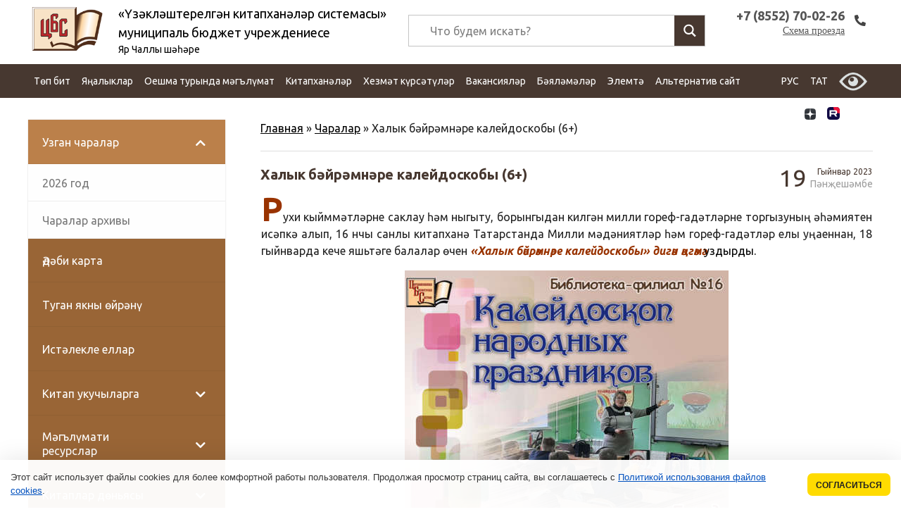

--- FILE ---
content_type: text/html; charset=UTF-8
request_url: https://xn----7sbcaucqbthgyg0d8d5c.xn--p1ai/tt/nashi-meropriyatiya/kalejdoskop-narodnyh-prazdnikov-6
body_size: 58090
content:
<!DOCTYPE html>
<html  lang="tt-RU" >
<head>
    <meta http-equiv="Content-Type" content="text/html;" charset="UTF-8" />
    <title>
        Халык бәйрәмнәре калейдоскобы (6+) | Үзәкләштерелгән китапханәләр системасы Яр Чаллы шәһәре    </title>
    <META name="description"
          content="Крупнейшее библиотечное учреждение города Набережные Челны. ЦБС объединяет 19 библиотек: Центральную городскую библиотеку, Центральную детскую библиотеку, 11 массовых библиотек-филиалов и 6 детских филиалов.">
    <meta name="google-site-verification" content="9DknUM4uRNxVCGyCmbDGUwzBelee3gsQ8AXufOLkQtU"/>
    <meta name='yandex-verification' content='512a1715a37307b7'/>
    <meta name="yandex-verification" content="a1ea8ad6ae594db4" />
    <meta name="viewport" content="width=device-width, initial-scale=1, maximum-scale=1, minimum-scale=1, user-scalable=no, minimal-ui">
<meta name="proculture-verification" content="14ca02902f6c8c2b10305b5dee61e50c" />
   <link rel="apple-touch-icon" href="https://xn----7sbcaucqbthgyg0d8d5c.xn--p1ai/wp-content/themes/new.biblioteka/img/favicon.png" />
    <style>
        img {
    /* background-image: url(/wp-content/themes/new.biblioteka/img/slider/bx_loader.gif);*/
     background-image: url(/wp-content/themes/new.biblioteka/img/slider/bx_loader.svg);
     background-position: top center;
     background-size: 35%;
         background-repeat: no-repeat;
}
    </style>
   <link rel="stylesheet" href="https://xn----7sbcaucqbthgyg0d8d5c.xn--p1ai/wp-content/themes/new.biblioteka/css/default.min.css"/>
    <link rel="stylesheet" href="https://xn----7sbcaucqbthgyg0d8d5c.xn--p1ai/wp-content/themes/new.biblioteka/css/style.css?ver=0.1"/>

    <!--[if lt IE 9]>
    <script src="https://oss.maxcdn.com/html5shiv/3.7.2/html5shiv.min.js"></script>
    <script src="https://oss.maxcdn.com/respond/1.4.2/respond.min.js"></script>
    <![endif]-->

    
<!-- This site is optimized with the Yoast SEO plugin v13.5 - https://yoast.com/wordpress/plugins/seo/ -->
<meta name="robots" content="max-snippet:-1, max-image-preview:large, max-video-preview:-1"/>
<link rel="canonical" href="https://xn----7sbcaucqbthgyg0d8d5c.xn--p1ai/tt/nashi-meropriyatiya/kalejdoskop-narodnyh-prazdnikov-6" />
<meta property="og:locale" content="tt_RU" />
<meta property="og:type" content="article" />
<meta property="og:title" content="Халык бәйрәмнәре калейдоскобы (6+) | Үзәкләштерелгән китапханәләр системасы Яр Чаллы шәһәре" />
<meta property="og:description" content="Рухи кыйммәтләрне саклау һәм ныгыту, борынгыдан килгән милли гореф-гадәтләрне торгызуның әһәмиятен исәпкә алып, 16 нчы санлы китапханә Татарстанда Милли мәдәниятләр һәм гореф-гадәтләр елы уңаеннан, 18..." />
<meta property="og:url" content="https://xn----7sbcaucqbthgyg0d8d5c.xn--p1ai/tt/nashi-meropriyatiya/kalejdoskop-narodnyh-prazdnikov-6" />
<meta property="og:site_name" content="Үзәкләштерелгән китапханәләр системасы" />
<meta property="article:publisher" content="https://vk.com/bibl_chelny" />
<meta property="article:section" content="Чаралар" />
<meta property="article:published_time" content="2023-01-19T11:57:29+00:00" />
<meta property="article:modified_time" content="2023-01-24T06:24:27+00:00" />
<meta property="og:updated_time" content="2023-01-24T06:24:27+00:00" />
<meta property="og:image" content="https://xn----7sbcaucqbthgyg0d8d5c.xn--p1ai/wp-content/uploads/2023/01/kalejdoskop.jpg" />
<meta property="og:image:secure_url" content="https://xn----7sbcaucqbthgyg0d8d5c.xn--p1ai/wp-content/uploads/2023/01/kalejdoskop.jpg" />
<meta property="og:image:width" content="802" />
<meta property="og:image:height" content="600" />
<meta property="og:locale:alternate" content="ru_RU" />
<script type='application/ld+json' class='yoast-schema-graph yoast-schema-graph--main'>{"@context":"https://schema.org","@graph":[{"@type":"WebSite","@id":"https://xn----7sbcaucqbthgyg0d8d5c.xn--p1ai/tt/#website","url":"https://xn----7sbcaucqbthgyg0d8d5c.xn--p1ai/tt/","name":"\u0426\u0435\u043d\u0442\u0440\u0430\u043b\u0438\u0437\u043e\u0432\u0430\u043d\u043d\u0430\u044f \u0431\u0438\u0431\u043b\u0438\u043e\u0442\u0435\u0447\u043d\u0430\u044f \u0441\u0438\u0441\u0442\u0435\u043c\u0430","inLanguage":"tt-RU","description":"\u042f\u0440 \u0427\u0430\u043b\u043b\u044b \u0448\u04d9\u04bb\u04d9\u0440\u0435","potentialAction":[{"@type":"SearchAction","target":"https://xn----7sbcaucqbthgyg0d8d5c.xn--p1ai/tt/?s={search_term_string}","query-input":"required name=search_term_string"}]},{"@type":"ImageObject","@id":"https://xn----7sbcaucqbthgyg0d8d5c.xn--p1ai/tt/nashi-meropriyatiya/kalejdoskop-narodnyh-prazdnikov-6#primaryimage","inLanguage":"tt-RU","url":"https://xn----7sbcaucqbthgyg0d8d5c.xn--p1ai/wp-content/uploads/2023/01/kalejdoskop.jpg","width":802,"height":600},{"@type":"WebPage","@id":"https://xn----7sbcaucqbthgyg0d8d5c.xn--p1ai/tt/nashi-meropriyatiya/kalejdoskop-narodnyh-prazdnikov-6#webpage","url":"https://xn----7sbcaucqbthgyg0d8d5c.xn--p1ai/tt/nashi-meropriyatiya/kalejdoskop-narodnyh-prazdnikov-6","name":"\u0425\u0430\u043b\u044b\u043a \u0431\u04d9\u0439\u0440\u04d9\u043c\u043d\u04d9\u0440\u0435 \u043a\u0430\u043b\u0435\u0439\u0434\u043e\u0441\u043a\u043e\u0431\u044b (6+) | \u04ae\u0437\u04d9\u043a\u043b\u04d9\u0448\u0442\u0435\u0440\u0435\u043b\u0433\u04d9\u043d \u043a\u0438\u0442\u0430\u043f\u0445\u0430\u043d\u04d9\u043b\u04d9\u0440 \u0441\u0438\u0441\u0442\u0435\u043c\u0430\u0441\u044b \u042f\u0440 \u0427\u0430\u043b\u043b\u044b \u0448\u04d9\u04bb\u04d9\u0440\u0435","isPartOf":{"@id":"https://xn----7sbcaucqbthgyg0d8d5c.xn--p1ai/tt/#website"},"inLanguage":"tt-RU","primaryImageOfPage":{"@id":"https://xn----7sbcaucqbthgyg0d8d5c.xn--p1ai/tt/nashi-meropriyatiya/kalejdoskop-narodnyh-prazdnikov-6#primaryimage"},"datePublished":"2023-01-19T11:57:29+00:00","dateModified":"2023-01-24T06:24:27+00:00","author":{"@id":"https://xn----7sbcaucqbthgyg0d8d5c.xn--p1ai/tt/#/schema/person/523246cb888180e398e4f6ef3ce5546e"},"breadcrumb":{"@id":"https://xn----7sbcaucqbthgyg0d8d5c.xn--p1ai/tt/nashi-meropriyatiya/kalejdoskop-narodnyh-prazdnikov-6#breadcrumb"},"potentialAction":[{"@type":"ReadAction","target":["https://xn----7sbcaucqbthgyg0d8d5c.xn--p1ai/tt/nashi-meropriyatiya/kalejdoskop-narodnyh-prazdnikov-6"]}]},{"@type":"BreadcrumbList","@id":"https://xn----7sbcaucqbthgyg0d8d5c.xn--p1ai/tt/nashi-meropriyatiya/kalejdoskop-narodnyh-prazdnikov-6#breadcrumb","itemListElement":[{"@type":"ListItem","position":1,"item":{"@type":"WebPage","@id":"https://xn----7sbcaucqbthgyg0d8d5c.xn--p1ai/tt","url":"https://xn----7sbcaucqbthgyg0d8d5c.xn--p1ai/tt","name":"\u0413\u043b\u0430\u0432\u043d\u0430\u044f"}},{"@type":"ListItem","position":2,"item":{"@type":"WebPage","@id":"https://xn----7sbcaucqbthgyg0d8d5c.xn--p1ai/tt/nashi-meropriyatiya","url":"https://xn----7sbcaucqbthgyg0d8d5c.xn--p1ai/tt/nashi-meropriyatiya","name":"\u0427\u0430\u0440\u0430\u043b\u0430\u0440"}},{"@type":"ListItem","position":3,"item":{"@type":"WebPage","@id":"https://xn----7sbcaucqbthgyg0d8d5c.xn--p1ai/tt/nashi-meropriyatiya/kalejdoskop-narodnyh-prazdnikov-6","url":"https://xn----7sbcaucqbthgyg0d8d5c.xn--p1ai/tt/nashi-meropriyatiya/kalejdoskop-narodnyh-prazdnikov-6","name":"\u0425\u0430\u043b\u044b\u043a \u0431\u04d9\u0439\u0440\u04d9\u043c\u043d\u04d9\u0440\u0435 \u043a\u0430\u043b\u0435\u0439\u0434\u043e\u0441\u043a\u043e\u0431\u044b (6+)"}}]},{"@type":["Person"],"@id":"https://xn----7sbcaucqbthgyg0d8d5c.xn--p1ai/tt/#/schema/person/523246cb888180e398e4f6ef3ce5546e","name":"\u0426\u0435\u043d\u0442\u0440\u0430\u043b\u044c\u043d\u0430\u044f \u0411\u0438\u0431\u043b\u0438\u043e\u0442\u0435\u043a\u0430","sameAs":[]}]}</script>
<!-- / Yoast SEO plugin. -->

<link rel='dns-prefetch' href='//www.google.com' />

		<style type="text/css">
			.mistape-test, .mistape_mistake_inner {color: #E42029 !important;}
			#mistape_dialog h2::before, #mistape_dialog .mistape_action, .mistape-letter-back {background-color: #E42029 !important; }
			#mistape_reported_text:before, #mistape_reported_text:after {border-color: #E42029 !important;}
            .mistape-letter-front .front-left {border-left-color: #E42029 !important;}
            .mistape-letter-front .front-right {border-right-color: #E42029 !important;}
            .mistape-letter-front .front-bottom, .mistape-letter-back > .mistape-letter-back-top, .mistape-letter-top {border-bottom-color: #E42029 !important;}
            .mistape-logo svg {fill: #E42029 !important;}
		</style>
		<link rel='stylesheet' id='colorbox-theme1-css'  href='https://xn----7sbcaucqbthgyg0d8d5c.xn--p1ai/wp-content/plugins/jquery-colorbox/themes/theme1/colorbox.css?ver=4.6.2' type='text/css' media='screen' />
<link rel='stylesheet' id='colorbox-css-css'  href='https://xn----7sbcaucqbthgyg0d8d5c.xn--p1ai/wp-content/plugins/jquery-colorbox/css/jquery-colorbox-zoom.css?ver=1.4.33' type='text/css' media='all' />
<link rel='stylesheet' id='wp-customer-reviews-3-frontend-css'  href='https://xn----7sbcaucqbthgyg0d8d5c.xn--p1ai/wp-content/plugins/wp-customer-reviews/css/wp-customer-reviews-generated.css?ver=3.5.5' type='text/css' media='all' />
<link rel='stylesheet' id='wp-block-library-css'  href='https://xn----7sbcaucqbthgyg0d8d5c.xn--p1ai/wp-includes/css/dist/block-library/style.min.css?ver=5.5.17' type='text/css' media='all' />
<link rel='stylesheet' id='awsm-ead-public-css'  href='https://xn----7sbcaucqbthgyg0d8d5c.xn--p1ai/wp-content/plugins/embed-any-document/css/embed-public.min.css?ver=2.6.1' type='text/css' media='all' />
<link rel='stylesheet' id='contact-form-7-css'  href='https://xn----7sbcaucqbthgyg0d8d5c.xn--p1ai/wp-content/plugins/contact-form-7/includes/css/styles.css?ver=5.3.2' type='text/css' media='all' />
<link rel='stylesheet' id='vi-style-css'  href='https://xn----7sbcaucqbthgyg0d8d5c.xn--p1ai/wp-content/plugins/for-the-visually-impaired/css/styles.css?ver=5.5.17' type='text/css' media='all' />
<style id='vi-style-inline-css' type='text/css'>

		.vi-on-img-button{
  background: url(https://xn----7sbcaucqbthgyg0d8d5c.xn--p1ai/wp-content/plugins/for-the-visually-impaired/img/icon_58.png) 100% 100% no-repeat;
  background-size: contain;
    display: inline-block;
    vertical-align: middle;
    height: 58px;
    width: 58px;
    text-decoration: none;
    outline: 0;
		}
#bt_widget-vi-on a {
	text-align: center;
	cursor: pointer;
	background: #473830;
	box-shadow: 0 -3px 0 rgba(0, 0, 0, 0.1) inset;
	border: 0 none;
	border-radius: 6px;
	overflow: hidden;
    font-size: 15px;
    padding: 13px 18px 16px;
	text-decoration: none;
	display: inline-block;
	font-family: arial;
    font-weight: 700;
	line-height: 100%;
	text-shadow: 1px 1px 0 rgba(0, 0, 0, 0.12);
	margin-top: -3px;
    color: #ffffff;
    border-radius: 10px;
    vertical-align:middle;

}


#bt_widget-vi-on a:hover {
	-o-box-shadow: 0 -1px 0 rgba(0, 0, 0, 0.14) inset;
	-moz-box-shadow: 0 -1px 0 rgba(0, 0, 0, 0.14) inset;
	-webkit-box-shadow: 0 -1px 0 rgba(0, 0, 0, 0.14) inset;
	box-shadow: 0 -1px 0 rgba(0, 0, 0, 0.14) inset;
	text-decoration: underline;	
}

#bt_widget-vi-on .vi_widget_img {
    vertical-align:middle;
}
#bt_widget-vi-on  {
	    position: relative;
    top: 0;
    left: 0;
    color: #000000;
    font-size: 18px;
    letter-spacing: 0;
    text-align: center;
}
.vi-close{
	vertical-align: middle;
	text-align: center;
	display: flex;
	justify-content: center;
	align-items: center;
	font-size: 16px;
	text-decoration: none;
	font-weight: bold;
	vertical-align: middle;
	word-break: break-all;
    word-wrap: break-word;

}
.bt_widget-vi{
	vertical-align: middle;
	text-align: center;
	
}
		
		
</style>
<link rel='stylesheet' id='wpm-main-css'  href='//xn----7sbcaucqbthgyg0d8d5c.xn--p1ai/wp-content/plugins/wp-multilang/assets/styles/main.min.css?ver=2.4.1' type='text/css' media='all' />
<link rel='stylesheet' id='mistape-front-css'  href='https://xn----7sbcaucqbthgyg0d8d5c.xn--p1ai/wp-content/plugins/mistape/assets/css/mistape-front.css?ver=1.3.9' type='text/css' media='all' />
<link rel='stylesheet' id='wpdreams-asl-basic-css'  href='https://xn----7sbcaucqbthgyg0d8d5c.xn--p1ai/wp-content/plugins/ajax-search-lite/css/style.basic.css?ver=4.8.4' type='text/css' media='all' />
<link rel='stylesheet' id='wpdreams-ajaxsearchlite-css'  href='https://xn----7sbcaucqbthgyg0d8d5c.xn--p1ai/wp-content/plugins/ajax-search-lite/css/style-underline.css?ver=4.8.4' type='text/css' media='all' />
<link rel='stylesheet' id='addtoany-css'  href='https://xn----7sbcaucqbthgyg0d8d5c.xn--p1ai/wp-content/plugins/add-to-any/addtoany.min.css?ver=1.15' type='text/css' media='all' />
<link rel='stylesheet' id='bellows-css'  href='https://xn----7sbcaucqbthgyg0d8d5c.xn--p1ai/wp-content/plugins/bellows-accordion-menu/assets/css/bellows.min.css?ver=1.2.1' type='text/css' media='all' />
<link rel='stylesheet' id='bellows-font-awesome-css'  href='https://xn----7sbcaucqbthgyg0d8d5c.xn--p1ai/wp-content/plugins/bellows-accordion-menu/assets/css/fontawesome/css/font-awesome.min.css?ver=1.2.1' type='text/css' media='all' />
<link rel='stylesheet' id='bellows-vanilla-css'  href='https://xn----7sbcaucqbthgyg0d8d5c.xn--p1ai/wp-content/plugins/bellows-accordion-menu/assets/css/skins/vanilla.css?ver=1.2.1' type='text/css' media='all' />
<link rel='stylesheet' id='wp-commentnavi-css'  href='https://xn----7sbcaucqbthgyg0d8d5c.xn--p1ai/wp-content/plugins/wp-commentnavi/commentnavi-css.css?ver=1.10' type='text/css' media='all' />
<script type='text/javascript' src='https://xn----7sbcaucqbthgyg0d8d5c.xn--p1ai/wp-content/themes/new.biblioteka/js/jquery-3.3.1.min.js' id='jquery-js'></script>
<script type='text/javascript' src='https://xn----7sbcaucqbthgyg0d8d5c.xn--p1ai/wp-content/plugins/wp-customer-reviews/js/wp-customer-reviews.js?ver=3.5.5' id='wp-customer-reviews-3-frontend-js'></script>
<script type='text/javascript' src='https://xn----7sbcaucqbthgyg0d8d5c.xn--p1ai/wp-content/plugins/add-to-any/addtoany.min.js?ver=1.1' id='addtoany-js'></script>
<script type='text/javascript' src='https://xn----7sbcaucqbthgyg0d8d5c.xn--p1ai/wp-content/plugins/for-the-visually-impaired/js/js.cookie.js?ver=2.1.0' id='vi_cookie-js'></script>
<script type='text/javascript' id='add_vi_script-js-extra'>
/* <![CDATA[ */
var js_vi_script = {"txt_size":"18","sxema":"1","image":"1","font":"1","kerning":"2","line":"2","allbackgrnd":"1","reload_page":"1","auto_p_on":"0","scrool_panel":"","btxt":" ","btxt2":" ","btxtcolor":"#ffffff","bcolor":"#473830","img_close2":"<img src=\"https:\/\/xn----7sbcaucqbthgyg0d8d5c.xn--p1ai\/wp-content\/plugins\/for-the-visually-impaired\/img\/icon_58x.png\" class=\"vi_widget_img\">","razmer_images":"1","fs_title1":"Small font size","fs_title2":"Decrease font size","fs_title3":"Normal font size","fs_title4":"Larger font size","fs_title5":"Large font size","sxem_title":"C","sxem_title1":"Color Scheme : Black and white","sxem_title2":"Color scheme : White on black","sxem_title3":"Color Scheme : Dark blue on light blue","sxem_title4":"Color scheme : Brown on beige","sxem_title5":"Color scheme : Green on dark brown","img_title_on":"Enable images","img_title_gs":"Black and white images","img_title_off":"Disable images","setting_title":"Settings","close_title":"Return to normal","settings_title":"Font Settings","setfont_title":"Select a font","setsplet":"Spacing between letters","setspline":"Line Spacing","standart":"Standard","average":"Average","big":"Big","sel_sxem":"Selecting a color scheme","closepanel":"Close panel","defsetpanel":"Default settings","noimgdescr":"no description to the image","picture":"Picture"};
/* ]]> */
</script>
<script type='text/javascript' src='https://xn----7sbcaucqbthgyg0d8d5c.xn--p1ai/wp-content/plugins/for-the-visually-impaired/js/js.for.the.visually.impaired.js?ver=0.53' id='add_vi_script-js'></script>
<script type='text/javascript' src='https://xn----7sbcaucqbthgyg0d8d5c.xn--p1ai/wp-content/themes/new.biblioteka/js/jquery.bxslider.min.js?ver=4.1.2' id='jq_bxslider-js'></script>
<script type='text/javascript' src='https://xn----7sbcaucqbthgyg0d8d5c.xn--p1ai/wp-content/themes/new.biblioteka/js/library_custom.js?ver=5.5.17' id='jq_custom-js'></script>
<link rel="https://api.w.org/" href="https://xn----7sbcaucqbthgyg0d8d5c.xn--p1ai/tt/wp-json/" /><link rel="alternate" type="application/json" href="https://xn----7sbcaucqbthgyg0d8d5c.xn--p1ai/tt/wp-json/wp/v2/posts/100482" /><link rel='shortlink' href='https://xn----7sbcaucqbthgyg0d8d5c.xn--p1ai/tt/?p=100482' />
<link rel="alternate" type="application/json+oembed" href="https://xn----7sbcaucqbthgyg0d8d5c.xn--p1ai/tt/wp-json/oembed/1.0/embed?url=https%3A%2F%2Fxn----7sbcaucqbthgyg0d8d5c.xn--p1ai%2Ftt%2Fnashi-meropriyatiya%2Fkalejdoskop-narodnyh-prazdnikov-6" />
<link rel="alternate" type="text/xml+oembed" href="https://xn----7sbcaucqbthgyg0d8d5c.xn--p1ai/tt/wp-json/oembed/1.0/embed?url=https%3A%2F%2Fxn----7sbcaucqbthgyg0d8d5c.xn--p1ai%2Ftt%2Fnashi-meropriyatiya%2Fkalejdoskop-narodnyh-prazdnikov-6&#038;format=xml" />

<script data-cfasync="false">
window.a2a_config=window.a2a_config||{};a2a_config.callbacks=[];a2a_config.overlays=[];a2a_config.templates={};a2a_localize = {
	Share: "Share",
	Save: "Save",
	Subscribe: "Subscribe",
	Email: "Email",
	Bookmark: "Bookmark",
	ShowAll: "Show all",
	ShowLess: "Show less",
	FindServices: "Find service(s)",
	FindAnyServiceToAddTo: "Instantly find any service to add to",
	PoweredBy: "Powered by",
	ShareViaEmail: "Share via email",
	SubscribeViaEmail: "Subscribe via email",
	BookmarkInYourBrowser: "Bookmark in your browser",
	BookmarkInstructions: "Press Ctrl+D or \u2318+D to bookmark this page",
	AddToYourFavorites: "Add to your favorites",
	SendFromWebOrProgram: "Send from any email address or email program",
	EmailProgram: "Email program",
	More: "More&#8230;",
	ThanksForSharing: "Thanks for sharing!",
	ThanksForFollowing: "Thanks for following!"
};

(function(d,s,a,b){a=d.createElement(s);b=d.getElementsByTagName(s)[0];a.async=1;a.src="https://static.addtoany.com/menu/page.js";b.parentNode.insertBefore(a,b);})(document,"script");
</script>
<style id="bellows-custom-generated-css">
/** Bellows Custom Menu Styles (Customizer) **/
/* main */
.bellows.bellows-main, .bellows.bellows-main .bellows-menu-item, .bellows.bellows-main .bellows-menu-item .bellows-target { font-family:Ubuntu, "Myriad Pro", Verdana, Arial, Helvetica, sans-serif; }



/** Bellows Custom Tweaks (General Settings) **/
.bellows.bellows-skin-vanilla .bellows-nav .bellows-item-level-0>.bellows-target, .bellows.bellows-skin-vanilla .bellows-nav .bellows-item-level-0>.bellows-custom-content {
    color: #fff;
    background-color: #996536;
}
.bellows.bellows-skin-vanilla .bellows-nav .bellows-item-level-0>.bellows-target:hover,.bellows.bellows-skin-vanilla .bellows-nav .bellows-item-level-0.bellows-active>.bellows-target, .bellows.bellows-skin-vanilla .bellows-nav .bellows-item-level-0.bellows-current-menu-item>.bellows-target, .bellows.bellows-skin-vanilla .bellows-nav .bellows-item-level-0.bellows-current-menu-ancestor>.bellows-target {
    background: #bb804a;
}
/* Status: Loaded from Transient */

</style>
<style type="text/css">
<!--
/* Styles by My Calendar - Joseph C Dolson https://www.joedolson.com/ */

.mc-main .mc_general .event-title, .mc-main .mc_general .event-title a { background: #ffffcc; color: #000000; }
.mc-main .mc_general .event-title a:hover, .mc-main .mc_general .event-title a:focus { background: #ffffff;}
.mc-main {--primary-dark: #473830; --primary-light: #fff; --secondary-light: #fff; --secondary-dark: #996536; --highlight-dark: #666; --highlight-light: #efefef; --category-mc_general: #ffffcc; }
-->
</style><link rel="alternate" hreflang="x-default" href="https://xn----7sbcaucqbthgyg0d8d5c.xn--p1ai/nashi-meropriyatiya/kalejdoskop-narodnyh-prazdnikov-6"/>
<link rel="alternate" hreflang="ru-ru" href="https://xn----7sbcaucqbthgyg0d8d5c.xn--p1ai/nashi-meropriyatiya/kalejdoskop-narodnyh-prazdnikov-6"/>
<link rel="alternate" hreflang="tt-ru" href="https://xn----7sbcaucqbthgyg0d8d5c.xn--p1ai/tt/nashi-meropriyatiya/kalejdoskop-narodnyh-prazdnikov-6"/>
                <link href='//fonts.googleapis.com/css?family=Open+Sans' rel='stylesheet' type='text/css'>
                                <style type="text/css">
                    <!--
                    
            @font-face {
                font-family: 'aslsicons2';
                src: url('https://xn----7sbcaucqbthgyg0d8d5c.xn--p1ai/wp-content/plugins/ajax-search-lite/css/fonts/icons2.eot');
                src: url('https://xn----7sbcaucqbthgyg0d8d5c.xn--p1ai/wp-content/plugins/ajax-search-lite/css/fonts/icons2.eot?#iefix') format('embedded-opentype'),
                     url('https://xn----7sbcaucqbthgyg0d8d5c.xn--p1ai/wp-content/plugins/ajax-search-lite/css/fonts/icons2.woff2') format('woff2'),
                     url('https://xn----7sbcaucqbthgyg0d8d5c.xn--p1ai/wp-content/plugins/ajax-search-lite/css/fonts/icons2.woff') format('woff'),
                     url('https://xn----7sbcaucqbthgyg0d8d5c.xn--p1ai/wp-content/plugins/ajax-search-lite/css/fonts/icons2.ttf') format('truetype'),
                     url('https://xn----7sbcaucqbthgyg0d8d5c.xn--p1ai/wp-content/plugins/ajax-search-lite/css/fonts/icons2.svg#icons') format('svg');
                font-weight: normal;
                font-style: normal;
            }
            div[id*='ajaxsearchlitesettings'].searchsettings .asl_option_inner label {
                font-size: 0px !important;
                color: rgba(0, 0, 0, 0);
            }
            div[id*='ajaxsearchlitesettings'].searchsettings .asl_option_inner label:after {
                font-size: 11px !important;
                position: absolute;
                top: 0;
                left: 0;
                z-index: 1;
            }
            div[id*='ajaxsearchlite'].wpdreams_asl_container {
                width: 100%;
                margin: 10px 0 10px 0;
            }
            div[id*='ajaxsearchliteres'].wpdreams_asl_results div.resdrg span.highlighted {
                font-weight: bold;
                color: rgba(214, 137, 41, 0.57);
                background-color: rgba(238, 238, 238, 1);
            }
            div[id*='ajaxsearchliteres'].wpdreams_asl_results .results div.asl_image {
                width: 70px;
                height: 70px;
            }
            div.asl_r .results {
                max-height: none;
            }
            
                .asl_w, .asl_w * {font-family:"Ubuntu" !important;}
                .asl_m input[type=search]::placeholder{font-family:"Ubuntu" !important;}
                .asl_m input[type=search]::-webkit-input-placeholder{font-family:"Ubuntu" !important;}
                .asl_m input[type=search]::-moz-placeholder{font-family:"Ubuntu" !important;}
                .asl_m input[type=search]:-ms-input-placeholder{font-family:"Ubuntu" !important;}
                
                .asl_m .probox svg {
                    fill: rgb(255, 255, 255) !important;
                }
                .asl_m .probox .innericon {
                    background-color: rgba(71, 56, 48, 1) !important;
                    background-image: none !important;
                    -webkit-background-image: none !important;
                    -ms-background-image: none !important;
                }
                
                div.asl_m.asl_w {
                    border:1px solid rgba(196, 196, 196, 1) !important;border-radius:0px 0px 0px 0px !important;
                    box-shadow: none !important;
                }
                div.asl_m.asl_w .probox {border: none !important;}
                
                div.asl_r.asl_w.vertical .results .item::after {
                    display: block;
                    position: absolute;
                    bottom: 0;
                    content: '';
                    height: 1px;
                    width: 100%;
                    background: #D8D8D8;
                }
                div.asl_r.asl_w.vertical .results .item.asp_last_item::after {
                    display: none;
                }
                 #ajaxsearchlite1 .probox, div.asl_w .probox {
height: 43px;
}
#ajaxsearchlite1 .probox .proinput input, div.asl_w .probox .proinput input {
font-size: 16px;
}
div.asl_m .probox .proinput form {
padding: 8px 15px;
}
div.asl_w .probox .promagnifier, div.asl_w .probox .proloading, div.asl_w .probox .proclose, div.asl_w .probox .promagnifier, div.asl_w .probox .prosettings {
    width: 43px;
    height: 43px;
}                    -->
                </style>
                            <script type="text/javascript">
                if ( typeof _ASL !== "undefined" && _ASL !== null && typeof _ASL.initialize !== "undefined" )
                    _ASL.initialize();
            </script>
            <link rel="icon" href="https://xn----7sbcaucqbthgyg0d8d5c.xn--p1ai/wp-content/uploads/2016/07/cropped-logotip-2-1-32x32.jpg" sizes="32x32" />
<link rel="icon" href="https://xn----7sbcaucqbthgyg0d8d5c.xn--p1ai/wp-content/uploads/2016/07/cropped-logotip-2-1-192x192.jpg" sizes="192x192" />
<link rel="apple-touch-icon" href="https://xn----7sbcaucqbthgyg0d8d5c.xn--p1ai/wp-content/uploads/2016/07/cropped-logotip-2-1-180x180.jpg" />
<meta name="msapplication-TileImage" content="https://xn----7sbcaucqbthgyg0d8d5c.xn--p1ai/wp-content/uploads/2016/07/cropped-logotip-2-1-270x270.jpg" />
</head>

<body class="post-template-default single single-post postid-100482 single-format-standard language-tt">
<noscript>
    <div id="ie6-warning">Для полноценной работы с нашим сайтом необходимо, чтобы в браузере был включён JavaScript.
        Пожалуйста, включите его.
    </div>
</noscript>
<div class="menu_fon"></div>

<div class="container">
    <header class="cd-auto-hide-header main_header">

        <div class="header ">
            <div class="contentcenter">
                <ul class="vcard">
                    <li class="logo ">
                                                    <a href="/tt" class=""
                               alt="Муниципаль бюджет учреждениесе «Үзәкләштерелгән китапханәләр челтәре» Яр Чаллы шәһәре"
                               title="Муниципаль бюджет учреждениесе «Үзәкләштерелгән китапханәләр системасы» Яр Чаллы шәһәре"
                               rel="home">
                                <img src="https://xn----7sbcaucqbthgyg0d8d5c.xn--p1ai/wp-content/themes/new.biblioteka/img/logo.png" class="photo"
                                     alt="Үзәкләштерелгән китапханәләр системасы" title="Главная | Үзәкләштерелгән китапханәләр системасы"/>
                                <div class="sitename">
                                    <div class="orgform">«Үзәкләштерелгән китапханәләр системасы»</div>
                                    <div class="title">муниципаль бюджет учреждениесе</div>
                                    <div class="sity">Яр Чаллы шәһәре</div>
                                </div>
                            </a>
                        
                    </li>
                    <li class="callto">
                        <div class="vcardcenter">

                            <a href="tel:+7 (8000) 000-00-00"><abbr class="tel" title="+7 (8552) 70-02-26">+7 (8552) 70-02-26</abbr></a>
                            <a class="map " href="/nashi-biblioteki/">Схема проезда</a>

                        </div>
                    </li>
                    <li class="search  ">
<div class="searchform-top ">
	 <div id='ajaxsearchlite1' class="wpdreams_asl_container asl_w asl_m asl_m_1">
<div class="probox">

    
    <div class='promagnifier'>
                <div class='innericon'>
            <svg version="1.1" xmlns="http://www.w3.org/2000/svg" xmlns:xlink="http://www.w3.org/1999/xlink" x="0px" y="0px" width="512px" height="512px" viewBox="0 0 512 512" enable-background="new 0 0 512 512" xml:space="preserve">
                <path id="magnifier-2-icon" d="M460.355,421.59L353.844,315.078c20.041-27.553,31.885-61.437,31.885-98.037
                    C385.729,124.934,310.793,50,218.686,50C126.58,50,51.645,124.934,51.645,217.041c0,92.106,74.936,167.041,167.041,167.041
                    c34.912,0,67.352-10.773,94.184-29.158L419.945,462L460.355,421.59z M100.631,217.041c0-65.096,52.959-118.056,118.055-118.056
                    c65.098,0,118.057,52.959,118.057,118.056c0,65.096-52.959,118.056-118.057,118.056C153.59,335.097,100.631,282.137,100.631,217.041
                    z"/>
            </svg>
        </div>
    </div>

    
    
    <div class='prosettings' style='display:none;' data-opened=0>
                <div class='innericon'>
            <svg version="1.1" xmlns="http://www.w3.org/2000/svg" xmlns:xlink="http://www.w3.org/1999/xlink" x="0px" y="0px" width="512px" height="512px" viewBox="0 0 512 512" enable-background="new 0 0 512 512" xml:space="preserve">
                <polygon id="arrow-25-icon" transform = "rotate(90 256 256)" points="142.332,104.886 197.48,50 402.5,256 197.48,462 142.332,407.113 292.727,256 "/>
            </svg>
        </div>
    </div>

    
    
    <div class='proinput'>
        <form autocomplete="off" aria-label='Ajax search form'>
            <input aria-label='Search input' type='search' class='orig' name='phrase' placeholder='Что будем искать?' value='' autocomplete="off"/>
            <input aria-label='Autocomplete input, do not use this' type='text' class='autocomplete' name='phrase' value='' autocomplete="off"/>
            <span class='loading'></span>
            <input type='submit' value="Start search" style='width:0; height: 0; visibility: hidden;'>
        </form>
    </div>

    
    
    <div class='proloading'>

        <div class="asl_loader"><div class="asl_loader-inner asl_simple-circle"></div></div>

            </div>

            <div class='proclose'>
            <svg version="1.1" xmlns="http://www.w3.org/2000/svg" xmlns:xlink="http://www.w3.org/1999/xlink" x="0px"
                 y="0px"
                 width="512px" height="512px" viewBox="0 0 512 512" enable-background="new 0 0 512 512"
                 xml:space="preserve">
            <polygon id="x-mark-icon"
                     points="438.393,374.595 319.757,255.977 438.378,137.348 374.595,73.607 255.995,192.225 137.375,73.622 73.607,137.352 192.246,255.983 73.622,374.625 137.352,438.393 256.002,319.734 374.652,438.378 "/>
        </svg>
        </div>
    
    
</div>
</div>


<div id='ajaxsearchlitesettings1' class="searchsettings wpdreams_asl_settings asl_w asl_s asl_s_1">
    <form name='options' autocomplete='off'>

        
                <fieldset class="asl_sett_scroll">
            <legend style="display: none;">Generic selectors</legend>
            <div class="asl_option_inner hiddend">
                <input type='hidden' name='qtranslate_lang' id='qtranslate_lang1'
                       value='0'/>
            </div>

	        
            
            <div class="asl_option">
                <div class="asl_option_inner">
                    <input type="checkbox" value="checked" id="set_exactonly1"
                           title="Exact matches only"
                           name="set_exactonly" />
                    <label for="set_exactonly1">Exact matches only</label>
                </div>
                <div class="asl_option_label">
                    Exact matches only                </div>
            </div>
            <div class="asl_option">
                <div class="asl_option_inner">
                    <input type="checkbox" value="None" id="set_intitle1"
                           title="Search in title"
                           name="set_intitle"  checked="checked"/>
                    <label for="set_intitle1">Search in title</label>
                </div>
                <div class="asl_option_label">
                    Search in title                </div>
            </div>
            <div class="asl_option">
                <div class="asl_option_inner">
                    <input type="checkbox" value="None" id="set_incontent1"
                           title="Search in content"
                           name="set_incontent"  checked="checked"/>
                    <label for="set_incontent1">Search in content</label>
                </div>
                <div class="asl_option_label">
                    Search in content                </div>
            </div>
            <div class="asl_option_inner hiddend">
                <input type="checkbox" value="None" id="set_inexcerpt1"
                       title="Search in excerpt"
                       name="set_inexcerpt"  checked="checked"/>
                <label for="set_inexcerpt1">Search in excerpt</label>
            </div>

            <div class="asl_option">
                <div class="asl_option_inner">
                    <input type="checkbox" value="None" id="set_inposts1"
                           title="Search in posts"
                           name="set_inposts"  checked="checked"/>
                    <label for="set_inposts1">Search in posts</label>
                </div>
                <div class="asl_option_label">
                    Search in posts                </div>
            </div>
            <div class="asl_option">
                <div class="asl_option_inner">
                    <input type="checkbox" value="None" id="set_inpages1"
                           title="Search in pages"
                           name="set_inpages"  checked="checked"/>
                    <label for="set_inpages1">Search in pages</label>
                </div>
                <div class="asl_option_label">
                    Search in pages                </div>
            </div>
                    </fieldset>
                    <div class="asl_option_inner hiddend">
                <input type="checkbox" value="maps_lit"
                       id="1customset_11"
                       title="Hidden option, ignore please"
                       name="customset[]" checked="checked"/>
                <label for="1customset_11">Hidden</label>
            </div>
            <div class="asl_option_label hiddend"></div>

                        <div class="asl_option_inner hiddend">
                <input type="checkbox" value="maps_post"
                       id="1customset_12"
                       title="Hidden option, ignore please"
                       name="customset[]" checked="checked"/>
                <label for="1customset_12">Hidden</label>
            </div>
            <div class="asl_option_label hiddend"></div>

                        <div class="asl_option_inner hiddend">
                <input type="checkbox" value="mc-events"
                       id="1customset_13"
                       title="Hidden option, ignore please"
                       name="customset[]" checked="checked"/>
                <label for="1customset_13">Hidden</label>
            </div>
            <div class="asl_option_label hiddend"></div>

                        </form>
</div>

<div id='ajaxsearchliteres1' class='vertical wpdreams_asl_results asl_w asl_r asl_r_1'>

    
    <div class="results">

        
            <div class="resdrg">
            </div>

        
    </div>

    
    
</div>

    <div id="asl_hidden_data">
        <svg style="position:absolute" height="0" width="0">
            <filter id="aslblur">
                <feGaussianBlur in="SourceGraphic" stdDeviation="4"/>
            </filter>
        </svg>
        <svg style="position:absolute" height="0" width="0">
            <filter id="no_aslblur"></filter>
        </svg>

    </div>

<div class="asl_init_data wpdreams_asl_data_ct" style="display:none !important;" id="asl_init_id_1" data-asldata="[base64]"></div>
       
                        	<!--form role="search" method="get" id="searchform" class="searchform" action="https://xn----7sbcaucqbthgyg0d8d5c.xn--p1ai/tt">
								<div>
								
									<input  placeholder="Что будем искать?" class="queryField" type="text" size="20" maxlength="60"  type="text" value="" name="s" id="s">
									<input class="schBtn" type="submit" value=" " name="sfSbm" class="searchSbmFl">
								</div>
							</form-->
                           
                        </div>                    </li>


                </ul>
            </div>
        </div>

        <a href="#" id="touch-menu" class="mobile-menu nav-trigger">
            <span>
        		<em aria-hidden="true"></em>
			</span>
        </a>
        <nav class="header-menu" id="top-menu">
            <div class="contentcenter">



                    <div id="uNMenuDiv2" class="uMenuV  nav ">
                                                        <li><a href="/tt">Төп бит</a></li>
                                    <ul id="menu-verhnee-menyu" class=""><li id="menu-item-142" class="menu-item menu-item-type-taxonomy menu-item-object-category menu-item-has-children menu-item-142"><a href="https://xn----7sbcaucqbthgyg0d8d5c.xn--p1ai/tt/news">Яңалыклар</a>
<ul class="sub-menu">
	<li id="menu-item-71694" class="menu-item menu-item-type-taxonomy menu-item-object-category current-post-ancestor current-menu-parent current-post-parent menu-item-71694"><a href="https://xn----7sbcaucqbthgyg0d8d5c.xn--p1ai/tt/nashi-meropriyatiya">Узган чаралар</a></li>
</ul>
</li>
<li id="menu-item-2049" class="menu-item menu-item-type-custom menu-item-object-custom menu-item-has-children menu-item-2049"><a>Оешма турында мәгълүмат</a>
<ul class="sub-menu">
	<li id="menu-item-529" class="menu-item menu-item-type-post_type menu-item-object-page menu-item-529"><a href="https://xn----7sbcaucqbthgyg0d8d5c.xn--p1ai/tt/about/centralizovannaya-bibliotechnaya-sistema">Безнең турында</a></li>
	<li id="menu-item-533" class="menu-item menu-item-type-post_type menu-item-object-page menu-item-533"><a href="https://xn----7sbcaucqbthgyg0d8d5c.xn--p1ai/tt/about/rukovoditeli">Җитәкчеләр</a></li>
	<li id="menu-item-24515" class="menu-item menu-item-type-post_type menu-item-object-page menu-item-24515"><a href="https://xn----7sbcaucqbthgyg0d8d5c.xn--p1ai/tt/about/24512-2">Төп мәгълүматлар</a></li>
	<li id="menu-item-71640" class="menu-item menu-item-type-post_type menu-item-object-page menu-item-71640"><a href="https://xn----7sbcaucqbthgyg0d8d5c.xn--p1ai/tt/nashi-biblioteki">Китапханәләр челтәре</a></li>
	<li id="menu-item-71643" class="menu-item menu-item-type-post_type menu-item-object-page menu-item-71643"><a href="https://xn----7sbcaucqbthgyg0d8d5c.xn--p1ai/tt/nashi-uslugi">Китапханәдә күрсәтелә торган хезмәтләр</a></li>
	<li id="menu-item-531" class="menu-item menu-item-type-post_type menu-item-object-page menu-item-531"><a href="https://xn----7sbcaucqbthgyg0d8d5c.xn--p1ai/tt/about/nashi-dostizheniya">Безнең казанышлар</a></li>
	<li id="menu-item-71642" class="menu-item menu-item-type-taxonomy menu-item-object-category menu-item-71642"><a href="https://xn----7sbcaucqbthgyg0d8d5c.xn--p1ai/tt/kluby">Клублар</a></li>
	<li id="menu-item-614" class="menu-item menu-item-type-taxonomy menu-item-object-category menu-item-614"><a href="https://xn----7sbcaucqbthgyg0d8d5c.xn--p1ai/tt/o-nas/o-nas-v-presse">Китапханә тормышы матбугат битләрендә</a></li>
	<li id="menu-item-24979" class="menu-item menu-item-type-post_type menu-item-object-page menu-item-24979"><a href="https://xn----7sbcaucqbthgyg0d8d5c.xn--p1ai/tt/about/kniga-pocheta-mbu-tsbs">Мактау китабы</a></li>
	<li id="menu-item-15294" class="menu-item menu-item-type-post_type menu-item-object-page menu-item-15294"><a href="https://xn----7sbcaucqbthgyg0d8d5c.xn--p1ai/tt/itogi-goda">Ел нәтиҗәләре</a></li>
</ul>
</li>
<li id="menu-item-505" class="menu-item menu-item-type-post_type menu-item-object-page menu-item-has-children menu-item-505"><a href="https://xn----7sbcaucqbthgyg0d8d5c.xn--p1ai/tt/nashi-biblioteki">Китапханәләр</a>
<ul class="sub-menu">
	<li id="menu-item-34500" class="menu-item menu-item-type-post_type menu-item-object-page menu-item-34500"><a href="https://xn----7sbcaucqbthgyg0d8d5c.xn--p1ai/tt/about/centralizovannaya-bibliotechnaya-sistema/centralnaya-gorodskaya-biblioteka">Шәһәр үзәк китапханәсе (ГЭС бистәсе, 4/14 А йорты)</a></li>
	<li id="menu-item-34499" class="menu-item menu-item-type-post_type menu-item-object-page menu-item-34499"><a href="https://xn----7sbcaucqbthgyg0d8d5c.xn--p1ai/tt/about/centralizovannaya-bibliotechnaya-sistema/centralnaya-detskaya-biblioteka">Үзәк балалар китапханәсе (Яңа шәһәр, 17/15 йорты)</a></li>
	<li id="menu-item-34501" class="menu-item menu-item-type-post_type menu-item-object-post menu-item-34501"><a href="https://xn----7sbcaucqbthgyg0d8d5c.xn--p1ai/tt/o-nas/filialy/bibliotechno-informacionnyj-centr-1">1 нче санлы мәгълүмати китапханә үзәге (Яңа шәһәр, 4/08 йорты)</a></li>
	<li id="menu-item-34502" class="menu-item menu-item-type-post_type menu-item-object-post menu-item-34502"><a href="https://xn----7sbcaucqbthgyg0d8d5c.xn--p1ai/tt/o-nas/filialy/biblioteka-filial-1">1 нче санлы китапханә (ЗЯБ бистәсе,  6/11 йорты)</a></li>
	<li id="menu-item-34503" class="menu-item menu-item-type-post_type menu-item-object-post menu-item-34503"><a href="https://xn----7sbcaucqbthgyg0d8d5c.xn--p1ai/tt/o-nas/filialy/biblioteka-filial-3">3 нче санлы китапханә (ЗЯБ бистәсе, 15/XX йорты)</a></li>
	<li id="menu-item-34504" class="menu-item menu-item-type-post_type menu-item-object-post menu-item-34504"><a href="https://xn----7sbcaucqbthgyg0d8d5c.xn--p1ai/tt/o-nas/filialy/biblioteka-filial-5">5 нче санлы китапханә (Сидоровка, С-30А йорты)</a></li>
	<li id="menu-item-34505" class="menu-item menu-item-type-post_type menu-item-object-post menu-item-34505"><a href="https://xn----7sbcaucqbthgyg0d8d5c.xn--p1ai/tt/o-nas/filialy/biblioteka-filial-6">6 нчы санлы китапханә (Яңа шәһәр, 28/11 йорты)</a></li>
	<li id="menu-item-34506" class="menu-item menu-item-type-post_type menu-item-object-post menu-item-34506"><a href="https://xn----7sbcaucqbthgyg0d8d5c.xn--p1ai/tt/o-nas/filialy/detskaya-biblioteka-filial-8">8 нче санлы балалар китапханәсе (ЗЯБ бистәсе, 15/18 йорты)</a></li>
	<li id="menu-item-34507" class="menu-item menu-item-type-post_type menu-item-object-post menu-item-34507"><a href="https://xn----7sbcaucqbthgyg0d8d5c.xn--p1ai/tt/o-nas/filialy/biblioteka-filial-10">10 нчы санлы китапханә (ГЭС бистәсе, 6/9 йорты)</a></li>
	<li id="menu-item-34616" class="menu-item menu-item-type-post_type menu-item-object-post menu-item-34616"><a href="https://xn----7sbcaucqbthgyg0d8d5c.xn--p1ai/tt/o-nas/filialy/detskaya-biblioteka-filial-11">11 нче санлы китапханә (Яңа шәһәр, 7/13 йорты)</a></li>
	<li id="menu-item-31907" class="menu-item menu-item-type-post_type menu-item-object-post menu-item-31907"><a href="https://xn----7sbcaucqbthgyg0d8d5c.xn--p1ai/tt/o-nas/filialy/biblioteka-filial-12">12 нче санлы китапханә (Яңа шәһәр, 14/01 йорты)</a></li>
	<li id="menu-item-31905" class="menu-item menu-item-type-post_type menu-item-object-post menu-item-31905"><a href="https://xn----7sbcaucqbthgyg0d8d5c.xn--p1ai/tt/o-nas/filialy/biblioteka-filial-13">13 нче санлы китапханә (Яңа шәһәр, 25/21 йорты)</a></li>
	<li id="menu-item-31883" class="menu-item menu-item-type-post_type menu-item-object-post menu-item-31883"><a href="https://xn----7sbcaucqbthgyg0d8d5c.xn--p1ai/tt/o-nas/filialy/detskaya-biblioteka-filial-14">14 нче санлы китапханә (Яңа шәһәр, 49/16 йорты)</a></li>
	<li id="menu-item-34508" class="menu-item menu-item-type-post_type menu-item-object-post menu-item-34508"><a href="https://xn----7sbcaucqbthgyg0d8d5c.xn--p1ai/tt/o-nas/filialy/biblioteka-filial-15">15 нче санлы китапханә (Яңа шәһәр, 45/14 йорты)</a></li>
	<li id="menu-item-34509" class="menu-item menu-item-type-post_type menu-item-object-post menu-item-34509"><a href="https://xn----7sbcaucqbthgyg0d8d5c.xn--p1ai/tt/o-nas/filialy/detskaya-biblioteka-filial-16">16 нчы санлы китапханә (Яңа шәһәр, 43/06 йорты)</a></li>
	<li id="menu-item-34510" class="menu-item menu-item-type-post_type menu-item-object-post menu-item-34510"><a href="https://xn----7sbcaucqbthgyg0d8d5c.xn--p1ai/tt/o-nas/filialy/detskaya-biblioteka-filial-17">17 нче санлы китапханә (Яңа шәһәр, 50/02 йорты)</a></li>
	<li id="menu-item-34512" class="menu-item menu-item-type-post_type menu-item-object-post menu-item-34512"><a href="https://xn----7sbcaucqbthgyg0d8d5c.xn--p1ai/tt/o-nas/filialy/biblioteka-filial-23">23 нче санлы китапханә (ЗЯБ бистәсе, 18/38 йорты)</a></li>
	<li id="menu-item-34513" class="menu-item menu-item-type-post_type menu-item-object-post menu-item-34513"><a href="https://xn----7sbcaucqbthgyg0d8d5c.xn--p1ai/tt/o-nas/filialy/detskaya-biblioteka-filial-24">24 нче санлы китапханә (Яңа шәһәр, 56/15А йорты)</a></li>
</ul>
</li>
<li id="menu-item-534" class="menu-item menu-item-type-post_type menu-item-object-page menu-item-534"><a href="https://xn----7sbcaucqbthgyg0d8d5c.xn--p1ai/tt/nashi-uslugi">Хезмәт күрсәтүләр</a></li>
<li id="menu-item-107994" class="menu-item menu-item-type-post_type menu-item-object-page menu-item-107994"><a href="https://xn----7sbcaucqbthgyg0d8d5c.xn--p1ai/tt/vakansii">Вакансияләр</a></li>
<li id="menu-item-2411" class="menu-item menu-item-type-post_type menu-item-object-page menu-item-has-children menu-item-2411"><a href="https://xn----7sbcaucqbthgyg0d8d5c.xn--p1ai/tt/reviews">Бәяләмәләр</a>
<ul class="sub-menu">
	<li id="menu-item-131474" class="menu-item menu-item-type-post_type menu-item-object-page menu-item-131474"><a href="https://xn----7sbcaucqbthgyg0d8d5c.xn--p1ai/tt/reviews/obratnaya-svyaz-2">Обратная связь</a></li>
</ul>
</li>
<li id="menu-item-141" class="menu-item menu-item-type-post_type menu-item-object-page menu-item-141"><a href="https://xn----7sbcaucqbthgyg0d8d5c.xn--p1ai/tt/contact">Элемтә</a></li>
<li id="menu-item-72255" class="menu-item menu-item-type-taxonomy menu-item-object-category menu-item-has-children menu-item-72255"><a href="https://xn----7sbcaucqbthgyg0d8d5c.xn--p1ai/tt/alternativnyj-sajt">Альтернатив сайт</a>
<ul class="sub-menu">
	<li id="menu-item-72257" class="menu-item menu-item-type-custom menu-item-object-custom menu-item-72257"><a href="https://www.culture.ru/literature/libraries?location=russia&#038;query=Набережные+челны">ТР Милли электрон китапханәсе</a></li>
	<li id="menu-item-72260" class="menu-item menu-item-type-custom menu-item-object-custom menu-item-72260"><a href="http://www.culture.ru/literature/libraries?location=russia&#038;query=Набережные+челны">PRO. Культура. РФ</a></li>
</ul>
</li>
</ul>                                                                <div class="flag" ><h4 align="center">Версия для слабовидящих</h4><div id="bt_widget-vi-on" class="bt_widget-vi"><a itemprop="Copy" href="#" class="bt_widget-vi-on"><span class="vi-on-img-button"></span>  </a></div></div><div class="flag" ><ul class="wpm-language-switcher switcher-list">
			<li class="item-language-ru">
							<a href="https://xn----7sbcaucqbthgyg0d8d5c.xn--p1ai/nashi-meropriyatiya/kalejdoskop-narodnyh-prazdnikov-6" data-lang="ru">
																<span>РУС</span>
											</a>
					</li>
			<li class="item-language-tt active">
							<span data-lang="tt">
																<span>ТАТ</span>
											</span>
					</li>
	</ul>
</div>                        <ul class="social">
                            <li><a title="Мы ВКонтакте" href="https://vk.com/bibl_chelny " target="_blank"><i class="fab fa-vk"></i></a></li>
                            <li>
                            <a title="Мы на Яндекс.Дзен" href="https://zen.yandex.ru/id/5f8993692a21f85e77fd1a6e?lang=ru" target="_blank">
                            <i><img src="https://xn----7sbcaucqbthgyg0d8d5c.xn--p1ai/wp-content/themes/new.biblioteka/img/zen.png"/></i>
                            </a>
                            </li>

                            <li><a class="rutube" title="Наш канал на RuTube" href="https://rutube.ru/channel/24410380/" target="_blank"><i><img src="https://xn----7sbcaucqbthgyg0d8d5c.xn--p1ai/wp-content/themes/new.biblioteka/img/rutube.svg"></i></a></li>
                            <li><a title="Карта сайта"href="/user-sitemap" target="_blank"><i class="fas fa-sitemap"></i></a></li>

                        </ul>

                    </div>

            </div>
            <!--$NMENU_1$-->
            <div class="menumobile">
                <noindex><div id="menu_fon"></div>
<div class="snap-drawers">
            <div class="snap-drawer snap-drawer-left top_head_menu">
                <div>
                   <div class="sidebarcenter" ><nav id="bellows-main-7" class="bellows bellows-nojs bellows-main bellows-source-menu bellows-align-full bellows-skin-vanilla"><ul id="menu-verhnee-menyu-1" class="bellows-nav" data-bellows-config="main"><li class="bellows-menu-item bellows-menu-item-type-taxonomy bellows-menu-item-object-category bellows-menu-item-has-children bellows-menu-item-142 bellows-item-level-0"><a  href="https://xn----7sbcaucqbthgyg0d8d5c.xn--p1ai/tt/news" class="bellows-target"><span class="bellows-target-title bellows-target-text">Яңалыклар</span><span class="bellows-subtoggle"><i class="bellows-subtoggle-icon-expand fa fa-chevron-down"></i><i class="bellows-subtoggle-icon-collapse fa fa-chevron-up"></i></span></a>
<ul class="bellows-submenu">
	<li class="bellows-menu-item bellows-menu-item-type-taxonomy bellows-menu-item-object-category bellows-current-post-ancestor bellows-current-menu-parent bellows-current-post-parent bellows-menu-item-71694 bellows-item-level-1"><a  href="https://xn----7sbcaucqbthgyg0d8d5c.xn--p1ai/tt/nashi-meropriyatiya" class="bellows-target"><span class="bellows-target-title bellows-target-text">Узган чаралар</span></a></li>
</ul>
</li>
<li class="bellows-menu-item bellows-menu-item-type-custom bellows-menu-item-object-custom bellows-menu-item-has-children bellows-menu-item-2049 bellows-item-level-0"><a  class="bellows-target"><span class="bellows-target-title bellows-target-text">Оешма турында мәгълүмат</span><span class="bellows-subtoggle"><i class="bellows-subtoggle-icon-expand fa fa-chevron-down"></i><i class="bellows-subtoggle-icon-collapse fa fa-chevron-up"></i></span></a>
<ul class="bellows-submenu">
	<li class="bellows-menu-item bellows-menu-item-type-post_type bellows-menu-item-object-page bellows-menu-item-529 bellows-item-level-1"><a  href="https://xn----7sbcaucqbthgyg0d8d5c.xn--p1ai/tt/about/centralizovannaya-bibliotechnaya-sistema" class="bellows-target"><span class="bellows-target-title bellows-target-text">Безнең турында</span></a></li>
	<li class="bellows-menu-item bellows-menu-item-type-post_type bellows-menu-item-object-page bellows-menu-item-533 bellows-item-level-1"><a  href="https://xn----7sbcaucqbthgyg0d8d5c.xn--p1ai/tt/about/rukovoditeli" class="bellows-target"><span class="bellows-target-title bellows-target-text">Җитәкчеләр</span></a></li>
	<li class="bellows-menu-item bellows-menu-item-type-post_type bellows-menu-item-object-page bellows-menu-item-24515 bellows-item-level-1"><a  href="https://xn----7sbcaucqbthgyg0d8d5c.xn--p1ai/tt/about/24512-2" class="bellows-target"><span class="bellows-target-title bellows-target-text">Төп мәгълүматлар</span></a></li>
	<li class="bellows-menu-item bellows-menu-item-type-post_type bellows-menu-item-object-page bellows-menu-item-71640 bellows-item-level-1"><a  href="https://xn----7sbcaucqbthgyg0d8d5c.xn--p1ai/tt/nashi-biblioteki" class="bellows-target"><span class="bellows-target-title bellows-target-text">Китапханәләр челтәре</span></a></li>
	<li class="bellows-menu-item bellows-menu-item-type-post_type bellows-menu-item-object-page bellows-menu-item-71643 bellows-item-level-1"><a  href="https://xn----7sbcaucqbthgyg0d8d5c.xn--p1ai/tt/nashi-uslugi" class="bellows-target"><span class="bellows-target-title bellows-target-text">Китапханәдә күрсәтелә торган хезмәтләр</span></a></li>
	<li class="bellows-menu-item bellows-menu-item-type-post_type bellows-menu-item-object-page bellows-menu-item-531 bellows-item-level-1"><a  href="https://xn----7sbcaucqbthgyg0d8d5c.xn--p1ai/tt/about/nashi-dostizheniya" class="bellows-target"><span class="bellows-target-title bellows-target-text">Безнең казанышлар</span></a></li>
	<li class="bellows-menu-item bellows-menu-item-type-taxonomy bellows-menu-item-object-category bellows-menu-item-71642 bellows-item-level-1"><a  href="https://xn----7sbcaucqbthgyg0d8d5c.xn--p1ai/tt/kluby" class="bellows-target"><span class="bellows-target-title bellows-target-text">Клублар</span></a></li>
	<li class="bellows-menu-item bellows-menu-item-type-taxonomy bellows-menu-item-object-category bellows-menu-item-614 bellows-item-level-1"><a  href="https://xn----7sbcaucqbthgyg0d8d5c.xn--p1ai/tt/o-nas/o-nas-v-presse" class="bellows-target"><span class="bellows-target-title bellows-target-text">Китапханә тормышы матбугат битләрендә</span></a></li>
	<li class="bellows-menu-item bellows-menu-item-type-post_type bellows-menu-item-object-page bellows-menu-item-24979 bellows-item-level-1"><a  href="https://xn----7sbcaucqbthgyg0d8d5c.xn--p1ai/tt/about/kniga-pocheta-mbu-tsbs" class="bellows-target"><span class="bellows-target-title bellows-target-text">Мактау китабы</span></a></li>
	<li class="bellows-menu-item bellows-menu-item-type-post_type bellows-menu-item-object-page bellows-menu-item-15294 bellows-item-level-1"><a  href="https://xn----7sbcaucqbthgyg0d8d5c.xn--p1ai/tt/itogi-goda" class="bellows-target"><span class="bellows-target-title bellows-target-text">Ел нәтиҗәләре</span></a></li>
</ul>
</li>
<li class="bellows-menu-item bellows-menu-item-type-post_type bellows-menu-item-object-page bellows-menu-item-has-children bellows-menu-item-505 bellows-item-level-0"><a  href="https://xn----7sbcaucqbthgyg0d8d5c.xn--p1ai/tt/nashi-biblioteki" class="bellows-target"><span class="bellows-target-title bellows-target-text">Китапханәләр</span><span class="bellows-subtoggle"><i class="bellows-subtoggle-icon-expand fa fa-chevron-down"></i><i class="bellows-subtoggle-icon-collapse fa fa-chevron-up"></i></span></a>
<ul class="bellows-submenu">
	<li class="bellows-menu-item bellows-menu-item-type-post_type bellows-menu-item-object-page bellows-menu-item-34500 bellows-item-level-1"><a  href="https://xn----7sbcaucqbthgyg0d8d5c.xn--p1ai/tt/about/centralizovannaya-bibliotechnaya-sistema/centralnaya-gorodskaya-biblioteka" class="bellows-target"><span class="bellows-target-title bellows-target-text">Шәһәр үзәк китапханәсе (ГЭС бистәсе, 4/14 А йорты)</span></a></li>
	<li class="bellows-menu-item bellows-menu-item-type-post_type bellows-menu-item-object-page bellows-menu-item-34499 bellows-item-level-1"><a  href="https://xn----7sbcaucqbthgyg0d8d5c.xn--p1ai/tt/about/centralizovannaya-bibliotechnaya-sistema/centralnaya-detskaya-biblioteka" class="bellows-target"><span class="bellows-target-title bellows-target-text">Үзәк балалар китапханәсе (Яңа шәһәр, 17/15 йорты)</span></a></li>
	<li class="bellows-menu-item bellows-menu-item-type-post_type bellows-menu-item-object-post bellows-menu-item-34501 bellows-item-level-1"><a  href="https://xn----7sbcaucqbthgyg0d8d5c.xn--p1ai/tt/o-nas/filialy/bibliotechno-informacionnyj-centr-1" class="bellows-target"><span class="bellows-target-title bellows-target-text">1 нче санлы мәгълүмати китапханә үзәге (Яңа шәһәр, 4/08 йорты)</span></a></li>
	<li class="bellows-menu-item bellows-menu-item-type-post_type bellows-menu-item-object-post bellows-menu-item-34502 bellows-item-level-1"><a  href="https://xn----7sbcaucqbthgyg0d8d5c.xn--p1ai/tt/o-nas/filialy/biblioteka-filial-1" class="bellows-target"><span class="bellows-target-title bellows-target-text">1 нче санлы китапханә (ЗЯБ бистәсе,  6/11 йорты)</span></a></li>
	<li class="bellows-menu-item bellows-menu-item-type-post_type bellows-menu-item-object-post bellows-menu-item-34503 bellows-item-level-1"><a  href="https://xn----7sbcaucqbthgyg0d8d5c.xn--p1ai/tt/o-nas/filialy/biblioteka-filial-3" class="bellows-target"><span class="bellows-target-title bellows-target-text">3 нче санлы китапханә (ЗЯБ бистәсе, 15/XX йорты)</span></a></li>
	<li class="bellows-menu-item bellows-menu-item-type-post_type bellows-menu-item-object-post bellows-menu-item-34504 bellows-item-level-1"><a  href="https://xn----7sbcaucqbthgyg0d8d5c.xn--p1ai/tt/o-nas/filialy/biblioteka-filial-5" class="bellows-target"><span class="bellows-target-title bellows-target-text">5 нче санлы китапханә (Сидоровка, С-30А йорты)</span></a></li>
	<li class="bellows-menu-item bellows-menu-item-type-post_type bellows-menu-item-object-post bellows-menu-item-34505 bellows-item-level-1"><a  href="https://xn----7sbcaucqbthgyg0d8d5c.xn--p1ai/tt/o-nas/filialy/biblioteka-filial-6" class="bellows-target"><span class="bellows-target-title bellows-target-text">6 нчы санлы китапханә (Яңа шәһәр, 28/11 йорты)</span></a></li>
	<li class="bellows-menu-item bellows-menu-item-type-post_type bellows-menu-item-object-post bellows-menu-item-34506 bellows-item-level-1"><a  href="https://xn----7sbcaucqbthgyg0d8d5c.xn--p1ai/tt/o-nas/filialy/detskaya-biblioteka-filial-8" class="bellows-target"><span class="bellows-target-title bellows-target-text">8 нче санлы балалар китапханәсе (ЗЯБ бистәсе, 15/18 йорты)</span></a></li>
	<li class="bellows-menu-item bellows-menu-item-type-post_type bellows-menu-item-object-post bellows-menu-item-34507 bellows-item-level-1"><a  href="https://xn----7sbcaucqbthgyg0d8d5c.xn--p1ai/tt/o-nas/filialy/biblioteka-filial-10" class="bellows-target"><span class="bellows-target-title bellows-target-text">10 нчы санлы китапханә (ГЭС бистәсе, 6/9 йорты)</span></a></li>
	<li class="bellows-menu-item bellows-menu-item-type-post_type bellows-menu-item-object-post bellows-menu-item-34616 bellows-item-level-1"><a  href="https://xn----7sbcaucqbthgyg0d8d5c.xn--p1ai/tt/o-nas/filialy/detskaya-biblioteka-filial-11" class="bellows-target"><span class="bellows-target-title bellows-target-text">11 нче санлы китапханә (Яңа шәһәр, 7/13 йорты)</span></a></li>
	<li class="bellows-menu-item bellows-menu-item-type-post_type bellows-menu-item-object-post bellows-menu-item-31907 bellows-item-level-1"><a  href="https://xn----7sbcaucqbthgyg0d8d5c.xn--p1ai/tt/o-nas/filialy/biblioteka-filial-12" class="bellows-target"><span class="bellows-target-title bellows-target-text">12 нче санлы китапханә (Яңа шәһәр, 14/01 йорты)</span></a></li>
	<li class="bellows-menu-item bellows-menu-item-type-post_type bellows-menu-item-object-post bellows-menu-item-31905 bellows-item-level-1"><a  href="https://xn----7sbcaucqbthgyg0d8d5c.xn--p1ai/tt/o-nas/filialy/biblioteka-filial-13" class="bellows-target"><span class="bellows-target-title bellows-target-text">13 нче санлы китапханә (Яңа шәһәр, 25/21 йорты)</span></a></li>
	<li class="bellows-menu-item bellows-menu-item-type-post_type bellows-menu-item-object-post bellows-menu-item-31883 bellows-item-level-1"><a  href="https://xn----7sbcaucqbthgyg0d8d5c.xn--p1ai/tt/o-nas/filialy/detskaya-biblioteka-filial-14" class="bellows-target"><span class="bellows-target-title bellows-target-text">14 нче санлы китапханә (Яңа шәһәр, 49/16 йорты)</span></a></li>
	<li class="bellows-menu-item bellows-menu-item-type-post_type bellows-menu-item-object-post bellows-menu-item-34508 bellows-item-level-1"><a  href="https://xn----7sbcaucqbthgyg0d8d5c.xn--p1ai/tt/o-nas/filialy/biblioteka-filial-15" class="bellows-target"><span class="bellows-target-title bellows-target-text">15 нче санлы китапханә (Яңа шәһәр, 45/14 йорты)</span></a></li>
	<li class="bellows-menu-item bellows-menu-item-type-post_type bellows-menu-item-object-post bellows-menu-item-34509 bellows-item-level-1"><a  href="https://xn----7sbcaucqbthgyg0d8d5c.xn--p1ai/tt/o-nas/filialy/detskaya-biblioteka-filial-16" class="bellows-target"><span class="bellows-target-title bellows-target-text">16 нчы санлы китапханә (Яңа шәһәр, 43/06 йорты)</span></a></li>
	<li class="bellows-menu-item bellows-menu-item-type-post_type bellows-menu-item-object-post bellows-menu-item-34510 bellows-item-level-1"><a  href="https://xn----7sbcaucqbthgyg0d8d5c.xn--p1ai/tt/o-nas/filialy/detskaya-biblioteka-filial-17" class="bellows-target"><span class="bellows-target-title bellows-target-text">17 нче санлы китапханә (Яңа шәһәр, 50/02 йорты)</span></a></li>
	<li class="bellows-menu-item bellows-menu-item-type-post_type bellows-menu-item-object-post bellows-menu-item-34512 bellows-item-level-1"><a  href="https://xn----7sbcaucqbthgyg0d8d5c.xn--p1ai/tt/o-nas/filialy/biblioteka-filial-23" class="bellows-target"><span class="bellows-target-title bellows-target-text">23 нче санлы китапханә (ЗЯБ бистәсе, 18/38 йорты)</span></a></li>
	<li class="bellows-menu-item bellows-menu-item-type-post_type bellows-menu-item-object-post bellows-menu-item-34513 bellows-item-level-1"><a  href="https://xn----7sbcaucqbthgyg0d8d5c.xn--p1ai/tt/o-nas/filialy/detskaya-biblioteka-filial-24" class="bellows-target"><span class="bellows-target-title bellows-target-text">24 нче санлы китапханә (Яңа шәһәр, 56/15А йорты)</span></a></li>
</ul>
</li>
<li class="bellows-menu-item bellows-menu-item-type-post_type bellows-menu-item-object-page bellows-menu-item-534 bellows-item-level-0"><a  href="https://xn----7sbcaucqbthgyg0d8d5c.xn--p1ai/tt/nashi-uslugi" class="bellows-target"><span class="bellows-target-title bellows-target-text">Хезмәт күрсәтүләр</span></a></li>
<li class="bellows-menu-item bellows-menu-item-type-post_type bellows-menu-item-object-page bellows-menu-item-107994 bellows-item-level-0"><a  href="https://xn----7sbcaucqbthgyg0d8d5c.xn--p1ai/tt/vakansii" class="bellows-target"><span class="bellows-target-title bellows-target-text">Вакансияләр</span></a></li>
<li class="bellows-menu-item bellows-menu-item-type-post_type bellows-menu-item-object-page bellows-menu-item-has-children bellows-menu-item-2411 bellows-item-level-0"><a  href="https://xn----7sbcaucqbthgyg0d8d5c.xn--p1ai/tt/reviews" class="bellows-target"><span class="bellows-target-title bellows-target-text">Бәяләмәләр</span><span class="bellows-subtoggle"><i class="bellows-subtoggle-icon-expand fa fa-chevron-down"></i><i class="bellows-subtoggle-icon-collapse fa fa-chevron-up"></i></span></a>
<ul class="bellows-submenu">
	<li class="bellows-menu-item bellows-menu-item-type-post_type bellows-menu-item-object-page bellows-menu-item-131474 bellows-item-level-1"><a  href="https://xn----7sbcaucqbthgyg0d8d5c.xn--p1ai/tt/reviews/obratnaya-svyaz-2" class="bellows-target"><span class="bellows-target-title bellows-target-text">Обратная связь</span></a></li>
</ul>
</li>
<li class="bellows-menu-item bellows-menu-item-type-post_type bellows-menu-item-object-page bellows-menu-item-141 bellows-item-level-0"><a  href="https://xn----7sbcaucqbthgyg0d8d5c.xn--p1ai/tt/contact" class="bellows-target"><span class="bellows-target-title bellows-target-text">Элемтә</span></a></li>
<li class="bellows-menu-item bellows-menu-item-type-taxonomy bellows-menu-item-object-category bellows-menu-item-has-children bellows-menu-item-72255 bellows-item-level-0"><a  href="https://xn----7sbcaucqbthgyg0d8d5c.xn--p1ai/tt/alternativnyj-sajt" class="bellows-target"><span class="bellows-target-title bellows-target-text">Альтернатив сайт</span><span class="bellows-subtoggle"><i class="bellows-subtoggle-icon-expand fa fa-chevron-down"></i><i class="bellows-subtoggle-icon-collapse fa fa-chevron-up"></i></span></a>
<ul class="bellows-submenu">
	<li class="bellows-menu-item bellows-menu-item-type-custom bellows-menu-item-object-custom bellows-menu-item-72257 bellows-item-level-1"><a  href="https://www.culture.ru/literature/libraries?location=russia&#038;query=Набережные+челны" class="bellows-target"><span class="bellows-target-title bellows-target-text">ТР Милли электрон китапханәсе</span></a></li>
	<li class="bellows-menu-item bellows-menu-item-type-custom bellows-menu-item-object-custom bellows-menu-item-72260 bellows-item-level-1"><a  href="http://www.culture.ru/literature/libraries?location=russia&#038;query=Набережные+челны" class="bellows-target"><span class="bellows-target-title bellows-target-text">PRO. Культура. РФ</span></a></li>
</ul>
</li>
</ul></nav></div>                   <div class="clear"></div>
         <div class="sidebarcenter" ><nav id="bellows-main-87" class="bellows bellows-nojs bellows-main bellows-source-menu bellows-align-full bellows-skin-vanilla"><ul id="menu-lit-karta" class="bellows-nav" data-bellows-config="main"><li id="menu-item-11821" class="bellows-menu-item bellows-menu-item-type-taxonomy bellows-menu-item-object-maps_cat bellows-menu-item-11821 bellows-item-level-0"><a  href="https://xn----7sbcaucqbthgyg0d8d5c.xn--p1ai/tt/maps/lit_map" class="bellows-target"><span class="bellows-target-title bellows-target-text">Әдәби карта</span></a></li>
<li id="menu-item-67170" class="bellows-menu-item bellows-menu-item-type-post_type bellows-menu-item-object-maps_post bellows-menu-item-67170 bellows-item-level-0"><a  href="https://xn----7sbcaucqbthgyg0d8d5c.xn--p1ai/tt/maps_post/o-proekte" class="bellows-target"><span class="bellows-target-title bellows-target-text">Проект турында</span></a></li>
<li id="menu-item-12289" class="bellows-menu-item bellows-menu-item-type-custom bellows-menu-item-object-custom bellows-menu-item-has-children bellows-menu-item-12289 bellows-item-level-0"><a  class="bellows-target"><span class="bellows-target-title bellows-target-text">Истәлекле урыннар</span><span class="bellows-subtoggle"><i class="bellows-subtoggle-icon-expand fa fa-chevron-down"></i><i class="bellows-subtoggle-icon-collapse fa fa-chevron-up"></i></span></a>
<ul class="bellows-submenu">
	<li id="menu-item-11745" class="bellows-menu-item bellows-menu-item-type-taxonomy bellows-menu-item-object-maps_cat bellows-menu-item-11745 bellows-item-level-1"><a  href="https://xn----7sbcaucqbthgyg0d8d5c.xn--p1ai/tt/maps/lit_map/imp_places/lit_museum" class="bellows-target"><span class="bellows-target-title bellows-target-text">Әдәби музейлар</span></a></li>
	<li id="menu-item-11747" class="bellows-menu-item bellows-menu-item-type-taxonomy bellows-menu-item-object-maps_cat bellows-menu-item-11747 bellows-item-level-1"><a  href="https://xn----7sbcaucqbthgyg0d8d5c.xn--p1ai/tt/maps/lit_map/imp_places/monuments" class="bellows-target"><span class="bellows-target-title bellows-target-text">Һәйкәлләр</span></a></li>
	<li id="menu-item-12229" class="bellows-menu-item bellows-menu-item-type-taxonomy bellows-menu-item-object-maps_cat bellows-menu-item-12229 bellows-item-level-1"><a  href="https://xn----7sbcaucqbthgyg0d8d5c.xn--p1ai/tt/maps/lit_map/imp_places/lit_streets" class="bellows-target"><span class="bellows-target-title bellows-target-text">Әдәби урамнар</span></a></li>
	<li id="menu-item-66995" class="bellows-menu-item bellows-menu-item-type-taxonomy bellows-menu-item-object-maps_cat bellows-menu-item-66995 bellows-item-level-1"><a  href="https://xn----7sbcaucqbthgyg0d8d5c.xn--p1ai/tt/maps/lit_map/imp_places/literaturnye-skvery-i-bulvary" class="bellows-target"><span class="bellows-target-title bellows-target-text">Литературные парки, скверы и бульвары</span></a></li>
</ul>
</li>
<li id="menu-item-11825" class="bellows-menu-item bellows-menu-item-type-taxonomy bellows-menu-item-object-lit_posts bellows-menu-item-has-children bellows-menu-item-11825 bellows-item-level-0"><a  href="https://xn----7sbcaucqbthgyg0d8d5c.xn--p1ai/tt/lit_posts/lit_map/literaturnaya-zhizn-goroda" class="bellows-target"><span class="bellows-target-title bellows-target-text">Шәһәрдә әдәби тормыш</span><span class="bellows-subtoggle"><i class="bellows-subtoggle-icon-expand fa fa-chevron-down"></i><i class="bellows-subtoggle-icon-collapse fa fa-chevron-up"></i></span></a>
<ul class="bellows-submenu">
	<li id="menu-item-12343" class="bellows-menu-item bellows-menu-item-type-taxonomy bellows-menu-item-object-lit_posts bellows-menu-item-12343 bellows-item-level-1"><a  href="https://xn----7sbcaucqbthgyg0d8d5c.xn--p1ai/tt/lit_posts/lit_map/literaturnaya-zhizn-goroda/istoriya-literaturnoy-zhizni" class="bellows-target"><span class="bellows-target-title bellows-target-text">Әдәби тормыш тарихы</span></a></li>
	<li id="menu-item-55763" class="bellows-menu-item bellows-menu-item-type-post_type bellows-menu-item-object-maps_post bellows-menu-item-55763 bellows-item-level-1"><a  href="https://xn----7sbcaucqbthgyg0d8d5c.xn--p1ai/tt/maps_post/yubilei-pisateley-nashego-goroda" class="bellows-target"><span class="bellows-target-title bellows-target-text">Яр Чаллы шәһәренең юбиляр язучылары</span></a></li>
</ul>
</li>
<li id="menu-item-66336" class="bellows-menu-item bellows-menu-item-type-post_type bellows-menu-item-object-page bellows-menu-item-66336 bellows-item-level-0"><a  href="https://xn----7sbcaucqbthgyg0d8d5c.xn--p1ai/tt/chelninskie-pisateli" class="bellows-target"><span class="bellows-target-title bellows-target-text">Чаллы язучылары</span></a></li>
<li id="menu-item-13252" class="bellows-menu-item bellows-menu-item-type-taxonomy bellows-menu-item-object-lit_posts bellows-menu-item-13252 bellows-item-level-0"><a  href="https://xn----7sbcaucqbthgyg0d8d5c.xn--p1ai/tt/lit_posts/lit_map/literaturnyie-izdaniya" class="bellows-target"><span class="bellows-target-title bellows-target-text">Әдәби басмалар</span></a></li>
<li id="menu-item-13253" class="bellows-menu-item bellows-menu-item-type-taxonomy bellows-menu-item-object-lit_posts bellows-menu-item-13253 bellows-item-level-0"><a  href="https://xn----7sbcaucqbthgyg0d8d5c.xn--p1ai/tt/lit_posts/lit_map/literaturnyie-obedineniya" class="bellows-target"><span class="bellows-target-title bellows-target-text">Әдәби берләшмәләр</span></a></li>
</ul></nav></div>        							<div class="clear"></div>
		<div class="sidebarcenter"><nav id="bellows-main-5" class="bellows bellows-nojs bellows-main bellows-source-menu bellows-align-full bellows-skin-vanilla"><ul id="menu-bokovoe-menyu" class="bellows-nav" data-bellows-config="main"><li id="menu-item-71637" class="bellows-menu-item bellows-menu-item-type-taxonomy bellows-menu-item-object-category bellows-current-post-ancestor bellows-current-menu-parent bellows-current-post-parent bellows-menu-item-has-children bellows-menu-item-71637 bellows-item-level-0"><a  href="https://xn----7sbcaucqbthgyg0d8d5c.xn--p1ai/tt/nashi-meropriyatiya" class="bellows-target"><span class="bellows-target-title bellows-target-text">Узган чаралар</span><span class="bellows-subtoggle"><i class="bellows-subtoggle-icon-expand fa fa-chevron-down"></i><i class="bellows-subtoggle-icon-collapse fa fa-chevron-up"></i></span></a>
<ul class="bellows-submenu">
	<li id="menu-item-156734" class="bellows-menu-item bellows-menu-item-type-taxonomy bellows-menu-item-object-category bellows-menu-item-156734 bellows-item-level-1"><a  href="https://xn----7sbcaucqbthgyg0d8d5c.xn--p1ai/tt/nashi-meropriyatiya/2026-nashi-meropriyatiya" class="bellows-target"><span class="bellows-target-title bellows-target-text">2026 год</span></a></li>
	<li id="menu-item-71716" class="bellows-menu-item bellows-menu-item-type-post_type bellows-menu-item-object-page bellows-menu-item-71716 bellows-item-level-1"><a  href="https://xn----7sbcaucqbthgyg0d8d5c.xn--p1ai/tt/arhiv-meropriyatij" class="bellows-target"><span class="bellows-target-title bellows-target-text">Чаралар архивы</span></a></li>
</ul>
</li>
<li id="menu-item-67556" class="bellows-menu-item bellows-menu-item-type-post_type bellows-menu-item-object-maps_post bellows-menu-item-67556 bellows-item-level-0"><a  href="https://xn----7sbcaucqbthgyg0d8d5c.xn--p1ai/tt/maps_post/o-proekte" class="bellows-target"><span class="bellows-target-title bellows-target-text">Әдәби карта</span></a></li>
<li id="menu-item-63722" class="bellows-menu-item bellows-menu-item-type-post_type bellows-menu-item-object-page bellows-menu-item-63722 bellows-item-level-0"><a  href="https://xn----7sbcaucqbthgyg0d8d5c.xn--p1ai/tt/kraevedenie" class="bellows-target"><span class="bellows-target-title bellows-target-text">Туган якны өйрәнү</span></a></li>
<li id="menu-item-66009" class="bellows-menu-item bellows-menu-item-type-post_type bellows-menu-item-object-page bellows-menu-item-66009 bellows-item-level-0"><a  href="https://xn----7sbcaucqbthgyg0d8d5c.xn--p1ai/tt/znamenatelnye-gody" class="bellows-target"><span class="bellows-target-title bellows-target-text">Истәлекле еллар</span></a></li>
<li id="menu-item-314" class="bellows-menu-item bellows-menu-item-type-custom bellows-menu-item-object-custom bellows-menu-item-has-children bellows-menu-item-314 bellows-item-level-0"><a  class="bellows-target"><span class="bellows-target-title bellows-target-text">Китап укучыларга</span><span class="bellows-subtoggle"><i class="bellows-subtoggle-icon-expand fa fa-chevron-down"></i><i class="bellows-subtoggle-icon-collapse fa fa-chevron-up"></i></span></a>
<ul class="bellows-submenu">
	<li id="menu-item-176" class="bellows-menu-item bellows-menu-item-type-post_type bellows-menu-item-object-page bellows-menu-item-176 bellows-item-level-1"><a  href="https://xn----7sbcaucqbthgyg0d8d5c.xn--p1ai/tt/chitatelyam/kak-zapisatsya" class="bellows-target"><span class="bellows-target-title bellows-target-text">Китапханәгә язылу тәртибе</span></a></li>
	<li id="menu-item-178" class="bellows-menu-item bellows-menu-item-type-post_type bellows-menu-item-object-page bellows-menu-item-178 bellows-item-level-1"><a  href="https://xn----7sbcaucqbthgyg0d8d5c.xn--p1ai/tt/chitatelyam/pravila-polzovaniya-bibliotekoj" class="bellows-target"><span class="bellows-target-title bellows-target-text">Китапханәләрдән файдалану кагыйдәләре</span></a></li>
	<li id="menu-item-67966" class="bellows-menu-item bellows-menu-item-type-post_type bellows-menu-item-object-post bellows-menu-item-67966 bellows-item-level-1"><a  href="https://xn----7sbcaucqbthgyg0d8d5c.xn--p1ai/tt/news_fix/63685" class="bellows-target"><span class="bellows-target-title bellows-target-text">Хезмәт күрсәтү сыйфаты мониторингы (анкетаны үт)</span></a></li>
</ul>
</li>
<li id="menu-item-184" class="bellows-menu-item bellows-menu-item-type-custom bellows-menu-item-object-custom bellows-menu-item-has-children bellows-menu-item-184 bellows-item-level-0"><a  class="bellows-target"><span class="bellows-target-title bellows-target-text">Мәгълүмати ресурслар</span><span class="bellows-subtoggle"><i class="bellows-subtoggle-icon-expand fa fa-chevron-down"></i><i class="bellows-subtoggle-icon-collapse fa fa-chevron-up"></i></span></a>
<ul class="bellows-submenu">
	<li id="menu-item-2007" class="bellows-menu-item bellows-menu-item-type-post_type bellows-menu-item-object-page bellows-menu-item-2007 bellows-item-level-1"><a  href="https://xn----7sbcaucqbthgyg0d8d5c.xn--p1ai/tt/resursy/elektronnyj-katalog" class="bellows-target"><span class="bellows-target-title bellows-target-text">Электрон каталог</span></a></li>
	<li id="menu-item-181" class="bellows-menu-item bellows-menu-item-type-post_type bellows-menu-item-object-page bellows-menu-item-181 bellows-item-level-1"><a  href="https://xn----7sbcaucqbthgyg0d8d5c.xn--p1ai/tt/resursy/bibliograficheskie-ukazateli" class="bellows-target"><span class="bellows-target-title bellows-target-text">Библиографик күрсәткечләр</span></a></li>
	<li id="menu-item-73401" class="bellows-menu-item bellows-menu-item-type-post_type bellows-menu-item-object-page bellows-menu-item-73401 bellows-item-level-1"><a  href="https://xn----7sbcaucqbthgyg0d8d5c.xn--p1ai/tt/elektronnaya-biblioteka" class="bellows-target"><span class="bellows-target-title bellows-target-text">Электрон китапханә</span></a></li>
</ul>
</li>
<li id="menu-item-317" class="bellows-menu-item bellows-menu-item-type-custom bellows-menu-item-object-custom bellows-menu-item-has-children bellows-menu-item-317 bellows-item-level-0"><a  class="bellows-target"><span class="bellows-target-title bellows-target-text">Китаплар дөньясы</span><span class="bellows-subtoggle"><i class="bellows-subtoggle-icon-expand fa fa-chevron-down"></i><i class="bellows-subtoggle-icon-collapse fa fa-chevron-up"></i></span></a>
<ul class="bellows-submenu">
	<li id="menu-item-8047" class="bellows-menu-item bellows-menu-item-type-post_type bellows-menu-item-object-page bellows-menu-item-8047 bellows-item-level-1"><a  href="https://xn----7sbcaucqbthgyg0d8d5c.xn--p1ai/tt/knizhnyj-mir/novye-postupleniya" class="bellows-target"><span class="bellows-target-title bellows-target-text">Яңа кайткан китаплар</span></a></li>
	<li id="menu-item-31725" class="bellows-menu-item bellows-menu-item-type-post_type bellows-menu-item-object-page bellows-menu-item-31725 bellows-item-level-1"><a  href="https://xn----7sbcaucqbthgyg0d8d5c.xn--p1ai/tt/knizhnyj-mir/predlagaem-pochitat" class="bellows-target"><span class="bellows-target-title bellows-target-text">Укырга тәкъдим итәбез</span></a></li>
	<li id="menu-item-8285" class="bellows-menu-item bellows-menu-item-type-post_type bellows-menu-item-object-page bellows-menu-item-8285 bellows-item-level-1"><a  href="https://xn----7sbcaucqbthgyg0d8d5c.xn--p1ai/tt/resursy/podpiska" class="bellows-target"><span class="bellows-target-title bellows-target-text">Вакытлы матбугатның җыелма каталогы</span></a></li>
	<li id="menu-item-64080" class="bellows-menu-item bellows-menu-item-type-post_type bellows-menu-item-object-post bellows-menu-item-64080 bellows-item-level-1"><a  href="https://xn----7sbcaucqbthgyg0d8d5c.xn--p1ai/tt/news/knigovorot-ili-pravila-bukkrossinga" class="bellows-target"><span class="bellows-target-title bellows-target-text">Буккроссинг</span></a></li>
	<li id="menu-item-39889" class="bellows-menu-item bellows-menu-item-type-post_type bellows-menu-item-object-page bellows-menu-item-39889 bellows-item-level-1"><a  href="https://xn----7sbcaucqbthgyg0d8d5c.xn--p1ai/tt/chelovek-chitayushhiy-homo-legens-opros" class="bellows-target"><span class="bellows-target-title bellows-target-text">«Китап укучы кеше» – сораштыру</span></a></li>
	<li id="menu-item-32993" class="bellows-menu-item bellows-menu-item-type-post_type bellows-menu-item-object-page bellows-menu-item-32993 bellows-item-level-1"><a  href="https://xn----7sbcaucqbthgyg0d8d5c.xn--p1ai/tt/about/spisannyie-knigi" class="bellows-target"><span class="bellows-target-title bellows-target-text">Гамәлдән чыккан китаплар</span></a></li>
	<li id="menu-item-137295" class="bellows-menu-item bellows-menu-item-type-post_type bellows-menu-item-object-page bellows-menu-item-137295 bellows-item-level-1"><a  href="https://xn----7sbcaucqbthgyg0d8d5c.xn--p1ai/tt/pisateli-inoagenty" class="bellows-target"><span class="bellows-target-title bellows-target-text">Писатели-иноагенты</span></a></li>
</ul>
</li>
<li id="menu-item-107991" class="bellows-menu-item bellows-menu-item-type-taxonomy bellows-menu-item-object-category bellows-menu-item-107991 bellows-item-level-0"><a  href="https://xn----7sbcaucqbthgyg0d8d5c.xn--p1ai/tt/kluby" class="bellows-target"><span class="bellows-target-title bellows-target-text">Клублар</span></a></li>
<li id="menu-item-21750" class="bellows-menu-item bellows-menu-item-type-custom bellows-menu-item-object-custom bellows-menu-item-21750 bellows-item-level-0"><a  href="http://библиотека-челны.рф/kalendar-znamenatelnyx-dat/" class="bellows-target"><span class="bellows-target-title bellows-target-text">Истәлекле даталар календаре</span></a></li>
<li id="menu-item-1995" class="bellows-menu-item bellows-menu-item-type-custom bellows-menu-item-object-custom bellows-menu-item-has-children bellows-menu-item-1995 bellows-item-level-0"><a  class="bellows-target"><span class="bellows-target-title bellows-target-text">Конкурслар, акцияләр, фестивальләр</span><span class="bellows-subtoggle"><i class="bellows-subtoggle-icon-expand fa fa-chevron-down"></i><i class="bellows-subtoggle-icon-collapse fa fa-chevron-up"></i></span></a>
<ul class="bellows-submenu">
	<li id="menu-item-525" class="bellows-menu-item bellows-menu-item-type-taxonomy bellows-menu-item-object-category bellows-menu-item-525 bellows-item-level-1"><a  href="https://xn----7sbcaucqbthgyg0d8d5c.xn--p1ai/tt/konkursy-i-akcii/regionalnye-gorodskie-konkursy-i-akczii" class="bellows-target"><span class="bellows-target-title bellows-target-text">Шәһәркүләм конкурслар һәм акцияләр</span></a></li>
	<li id="menu-item-527" class="bellows-menu-item bellows-menu-item-type-taxonomy bellows-menu-item-object-category bellows-menu-item-527 bellows-item-level-1"><a  href="https://xn----7sbcaucqbthgyg0d8d5c.xn--p1ai/tt/konkursy-i-akcii/respublikanskie-konkursy-i-akcii" class="bellows-target"><span class="bellows-target-title bellows-target-text">Республика күләмендәге конкурслар һәм акцияләр</span></a></li>
	<li id="menu-item-526" class="bellows-menu-item bellows-menu-item-type-taxonomy bellows-menu-item-object-category bellows-menu-item-526 bellows-item-level-1"><a  href="https://xn----7sbcaucqbthgyg0d8d5c.xn--p1ai/tt/konkursy-i-akcii/konkursy-i-akcii-cbs" class="bellows-target"><span class="bellows-target-title bellows-target-text">Бөтенроссия конкурслары һәм акцияләре</span></a></li>
	<li id="menu-item-3197" class="bellows-menu-item bellows-menu-item-type-taxonomy bellows-menu-item-object-category bellows-menu-item-has-children bellows-menu-item-3197 bellows-item-level-1"><a  href="https://xn----7sbcaucqbthgyg0d8d5c.xn--p1ai/tt/konkursy-i-akcii/proshedshie-konkursy" class="bellows-target"><span class="bellows-target-title bellows-target-text">Үткәрелгән конкурслар һәм акцияләр</span><span class="bellows-subtoggle"><i class="bellows-subtoggle-icon-expand fa fa-chevron-down"></i><i class="bellows-subtoggle-icon-collapse fa fa-chevron-up"></i></span></a>
	<ul class="bellows-submenu">
		<li id="menu-item-54770" class="bellows-menu-item bellows-menu-item-type-post_type bellows-menu-item-object-page bellows-menu-item-54770 bellows-item-level-2"><a  href="https://xn----7sbcaucqbthgyg0d8d5c.xn--p1ai/tt/konkursy-i-akcii/arhiv-konkursov" class="bellows-target"><span class="bellows-target-title bellows-target-text">Конкурслар архивы</span></a></li>
	</ul>
</li>
</ul>
</li>
<li id="menu-item-75689" class="bellows-menu-item bellows-menu-item-type-post_type bellows-menu-item-object-page bellows-menu-item-75689 bellows-item-level-0"><a  href="https://xn----7sbcaucqbthgyg0d8d5c.xn--p1ai/tt/bibliotekaryam/bibliotechnye-praktiki/nashi-proekty" class="bellows-target"><span class="bellows-target-title bellows-target-text">Безнең проектлар</span></a></li>
<li id="menu-item-315" class="bellows-menu-item bellows-menu-item-type-custom bellows-menu-item-object-custom bellows-menu-item-has-children bellows-menu-item-315 bellows-item-level-0"><a  class="bellows-target"><span class="bellows-target-title bellows-target-text">Китапханәчеләр өчен</span><span class="bellows-subtoggle"><i class="bellows-subtoggle-icon-expand fa fa-chevron-down"></i><i class="bellows-subtoggle-icon-collapse fa fa-chevron-up"></i></span></a>
<ul class="bellows-submenu">
	<li id="menu-item-171" class="bellows-menu-item bellows-menu-item-type-post_type bellows-menu-item-object-page bellows-menu-item-171 bellows-item-level-1"><a  href="https://xn----7sbcaucqbthgyg0d8d5c.xn--p1ai/tt/bibliotekaryam/metodicheskij-kabinet" class="bellows-target"><span class="bellows-target-title bellows-target-text">Методик кабинет</span></a></li>
	<li id="menu-item-170" class="bellows-menu-item bellows-menu-item-type-post_type bellows-menu-item-object-page bellows-menu-item-170 bellows-item-level-1"><a  href="https://xn----7sbcaucqbthgyg0d8d5c.xn--p1ai/tt/bibliotekaryam/bibliotechnye-praktiki" class="bellows-target"><span class="bellows-target-title bellows-target-text">Китапханәнең эш тәҗрибәсеннән</span></a></li>
	<li id="menu-item-63073" class="bellows-menu-item bellows-menu-item-type-post_type bellows-menu-item-object-page bellows-menu-item-63073 bellows-item-level-1"><a  href="https://xn----7sbcaucqbthgyg0d8d5c.xn--p1ai/tt/bibliotekaryam/elektronnye-versii-zhurnalov-po-bibliotechnomu-delu" class="bellows-target"><span class="bellows-target-title bellows-target-text">Китапханә эше буенча журналларның электрон версияләре</span></a></li>
	<li id="menu-item-339" class="bellows-menu-item bellows-menu-item-type-taxonomy bellows-menu-item-object-category bellows-menu-item-339 bellows-item-level-1"><a  href="https://xn----7sbcaucqbthgyg0d8d5c.xn--p1ai/tt/n-ri-b-ygel-r" class="bellows-target"><span class="bellows-target-title bellows-target-text">Һөнәри бәйгеләр</span></a></li>
	<li id="menu-item-7289" class="bellows-menu-item bellows-menu-item-type-taxonomy bellows-menu-item-object-category bellows-menu-item-7289 bellows-item-level-1"><a  href="https://xn----7sbcaucqbthgyg0d8d5c.xn--p1ai/tt/povyshenie-kvalifikacii" class="bellows-target"><span class="bellows-target-title bellows-target-text">Квалификацияне күтәрү</span></a></li>
</ul>
</li>
<li id="menu-item-24849" class="bellows-menu-item bellows-menu-item-type-post_type bellows-menu-item-object-page bellows-menu-item-24849 bellows-item-level-0"><a  href="https://xn----7sbcaucqbthgyg0d8d5c.xn--p1ai/tt/profsoyuznaya-stranichka" class="bellows-target"><span class="bellows-target-title bellows-target-text">Профсоюз бите</span></a></li>
</ul></nav></div><div class="sidebarcenter"><h4 align="center">Мәдәни вакыйгалар календаре</h4>			<div class="textwidget"></div>
		</div><div class="sidebarcenter">
<div id="mc_mini_widget-2" class="mc-main mcjs listjs gridjs minijs ajaxjs mini month mc_mini_widget-2" aria-live='assertive' aria-atomic='true' aria-relevant='additions'>
<table class="my-calendar-table">
<caption class="heading my-calendar-month">Гыйнвар 2026 </caption>
<thead>
	<tr class='mc-row'>
		<th scope="col" class='day-heading mon'><span aria-hidden="true"><abbr title="Monday">M</abbr></span><span class="screen-reader-text">Дүшәмбе</span></th>
		<th scope="col" class='day-heading tues'><span aria-hidden="true"><abbr title="Tuesday">T</abbr></span><span class="screen-reader-text">Сишәмбе</span></th>
		<th scope="col" class='day-heading wed'><span aria-hidden="true"><abbr title="Wednesday">W</abbr></span><span class="screen-reader-text">Чәршәмбе</span></th>
		<th scope="col" class='day-heading thur'><span aria-hidden="true"><abbr title="Thursday">T</abbr></span><span class="screen-reader-text">Пәнҗешәмбе</span></th>
		<th scope="col" class='day-heading fri'><span aria-hidden="true"><abbr title="Friday">F</abbr></span><span class="screen-reader-text">Җомга</span></th>
		<th scope="col" class='weekend-heading sat'><span aria-hidden="true"><abbr title="Saturday">S</abbr></span><span class="screen-reader-text">Saturday</span></th>
		<th scope="col" class='weekend-heading sun'><span aria-hidden="true"><abbr title="Sunday">S</abbr></span><span class="screen-reader-text">Якшәмбе</span></th>
	</tr>
</thead>
<tbody>
<tr class='mc-row'><td class='no-events  mon past-day past-date  nextmonth no-events day-with-date'><span class='mc-date no-events'><span aria-hidden='true'>29</span><span class='screen-reader-text'>29.12.2025</span></span>
</td>
<td id='mini-2025-12-30' class=' tue past-day past-date  nextmonth has-events author1 mcat_mcat_afisha day-with-date'>
	<a href='https://xn----7sbcaucqbthgyg0d8d5c.xn--p1ai/tt?q=/tt/nashi-meropriyatiya/kalejdoskop-narodnyh-prazdnikov-6&#038;yr=2025&#038;month=12&#038;dy=30&#038;time=day&#038;mcat=3' class='mc-date trigger'><span aria-hidden='true'>30</span><span class='screen-reader-text'>30.12.2025</span></a><div id='date-2025-12-30' class='calendar-events'>	<button type='button' aria-controls='date-2025-12-30' class='mc-toggle close' data-action='shiftforward'><span class='dashicons dashicons-dismiss' aria-hidden='true'></span><span class='screen-reader-text'>Close</span></button>

	<div id='mc_mini_30_8326-mini-mc_mini_widget-2' class='mc-mc_mini_8326 mini-event mc_mc_afisha past-event mc_primary_afisha vevent mc_rel_mcat3'>
	<h3 class='event-title summary' id='mc_8326-title-mc_mini_widget-2'><img src="https://xn----7sbcaucqbthgyg0d8d5c.xn--p1ai/wp-content/plugins/my-calendar/images/icons/event.png" alt="Category: Афиша" class="category-icon" style="background:#" />Занимательное путешествие «Необычная экспедиция по новогодним традициям»</h3>

	<div id='mc_mini_30_8326-mini-details-mc_mini_widget-2' class='details no-image' role='alert' aria-labelledby='mc_8326-title-mc_mini_widget-2' itemscope itemtype='http://schema.org/Event'>
	<meta itemprop='name' content='Занимательное путешествие «Необычная экспедиция по новогодним традициям»' /><div class="sub-details">
<a href="https://xn----7sbcaucqbthgyg0d8d5c.xn--p1ai/tt/mc-events/zanimatelnoe-puteshestvie-neobychnaya-ekspedicziya-po-novogodnim-tradicziyam?mc_id=8326" class="event-link external">
<p>Перейти</p>
</a>
</div>

	</div><!--end .details-->
	</div>
</div>
</td>
<td class='no-events  wed past-day past-date  nextmonth no-events day-with-date'><span class='mc-date no-events'><span aria-hidden='true'>31</span><span class='screen-reader-text'>31.12.2025</span></span>
</td>
<td class='no-events  thu past-day past-date   no-events day-with-date'><span class='mc-date no-events'><span aria-hidden='true'>1</span><span class='screen-reader-text'>01.01.2026</span></span>
</td>
<td class='no-events  fri past-day past-date   no-events day-with-date'><span class='mc-date no-events'><span aria-hidden='true'>2</span><span class='screen-reader-text'>02.01.2026</span></span>
</td>
<td class='no-events saturday sat past-day past-date weekend  no-events day-with-date'><span class='mc-date no-events'><span aria-hidden='true'>3</span><span class='screen-reader-text'>03.01.2026</span></span>
</td>
<td class='no-events  sun past-day past-date weekend  no-events day-with-date'><span class='mc-date no-events'><span aria-hidden='true'>4</span><span class='screen-reader-text'>04.01.2026</span></span>
</td>
</tr>
<!-- End Event Row -->
<tr class='mc-row'><td id='mini-2026-01-05' class=' mon past-day past-date   has-events author1 mcat_mcat_afisha day-with-date'>
	<a href='https://xn----7sbcaucqbthgyg0d8d5c.xn--p1ai/tt?q=/tt/nashi-meropriyatiya/kalejdoskop-narodnyh-prazdnikov-6&#038;yr=2026&#038;month=01&#038;dy=5&#038;time=day&#038;mcat=3' class='mc-date trigger'><span aria-hidden='true'>5</span><span class='screen-reader-text'>05.01.2026</span></a><div id='date-2026-01-05' class='calendar-events'>	<button type='button' aria-controls='date-2026-01-05' class='mc-toggle close' data-action='shiftforward'><span class='dashicons dashicons-dismiss' aria-hidden='true'></span><span class='screen-reader-text'>Close</span></button>

	<div id='mc_mini_05_8528-mini-mc_mini_widget-2' class='mc-mc_mini_8528 mini-event mc_mc_afisha past-event mc_primary_afisha vevent mc_rel_mcat3'>
	<h3 class='event-title summary' id='mc_8528-title-mc_mini_widget-2'><img src="https://xn----7sbcaucqbthgyg0d8d5c.xn--p1ai/wp-content/plugins/my-calendar/images/icons/event.png" alt="Category: Афиша" class="category-icon" style="background:#" />Акция «Первая читательская пятерка Нового года»</h3>

	<div id='mc_mini_05_8528-mini-details-mc_mini_widget-2' class='details no-image' role='alert' aria-labelledby='mc_8528-title-mc_mini_widget-2' itemscope itemtype='http://schema.org/Event'>
	<meta itemprop='name' content='Акция «Первая читательская пятерка Нового года»' /><div class="sub-details">
<a href="https://xn----7sbcaucqbthgyg0d8d5c.xn--p1ai/tt/mc-events/akcziya-pervaya-chitatelskaya-pyaterka-novogo-goda?mc_id=8528" class="event-link external">
<p>Перейти</p>
</a>
</div>

	</div><!--end .details-->
	</div>


	<div id='mc_mini_05_8530-mini-mc_mini_widget-2' class='mc-mc_mini_8530 mini-event mc_mc_afisha past-event mc_primary_afisha vevent mc_rel_mcat3'>
	<h3 class='event-title summary' id='mc_8530-title-mc_mini_widget-2'><img src="https://xn----7sbcaucqbthgyg0d8d5c.xn--p1ai/wp-content/plugins/my-calendar/images/icons/event.png" alt="Category: Афиша" class="category-icon" style="background:#" />Новогодний карнавал «Новый год в кругу друзей»</h3>

	<div id='mc_mini_05_8530-mini-details-mc_mini_widget-2' class='details no-image' role='alert' aria-labelledby='mc_8530-title-mc_mini_widget-2' itemscope itemtype='http://schema.org/Event'>
	<meta itemprop='name' content='Новогодний карнавал «Новый год в кругу друзей»' /><div class="sub-details">
<a href="https://xn----7sbcaucqbthgyg0d8d5c.xn--p1ai/tt/mc-events/novogodnij-karnaval-novyj-god-v-krugu-druzej-2?mc_id=8530" class="event-link external">
<p>Перейти</p>
</a>
</div>

	</div><!--end .details-->
	</div>


	<div id='mc_mini_05_8529-mini-mc_mini_widget-2' class='mc-mc_mini_8529 mini-event mc_mc_afisha past-event mc_primary_afisha vevent mc_rel_mcat3'>
	<h3 class='event-title summary' id='mc_8529-title-mc_mini_widget-2'><img src="https://xn----7sbcaucqbthgyg0d8d5c.xn--p1ai/wp-content/plugins/my-calendar/images/icons/event.png" alt="Category: Афиша" class="category-icon" style="background:#" />Мастер – класс «Морозные узоры»</h3>

	<div id='mc_mini_05_8529-mini-details-mc_mini_widget-2' class='details no-image' role='alert' aria-labelledby='mc_8529-title-mc_mini_widget-2' itemscope itemtype='http://schema.org/Event'>
	<meta itemprop='name' content='Мастер – класс «Морозные узоры»' /><div class="sub-details">
<a href="https://xn----7sbcaucqbthgyg0d8d5c.xn--p1ai/tt/mc-events/master-klass-moroznye-uzory?mc_id=8529" class="event-link external">
<p>Перейти</p>
</a>
</div>

	</div><!--end .details-->
	</div>


	<div id='mc_mini_05_8531-mini-mc_mini_widget-2' class='mc-mc_mini_8531 mini-event mc_mc_afisha past-event mc_primary_afisha vevent mc_rel_mcat3'>
	<h3 class='event-title summary' id='mc_8531-title-mc_mini_widget-2'><img src="https://xn----7sbcaucqbthgyg0d8d5c.xn--p1ai/wp-content/plugins/my-calendar/images/icons/event.png" alt="Category: Афиша" class="category-icon" style="background:#" />Рождественские встречи с художниками «Волшебство»</h3>

	<div id='mc_mini_05_8531-mini-details-mc_mini_widget-2' class='details no-image' role='alert' aria-labelledby='mc_8531-title-mc_mini_widget-2' itemscope itemtype='http://schema.org/Event'>
	<meta itemprop='name' content='Рождественские встречи с художниками «Волшебство»' /><div class="sub-details">
<a href="https://xn----7sbcaucqbthgyg0d8d5c.xn--p1ai/tt/mc-events/rozhdestvenskie-vstrechi-s-hudozhnikami-volshebstvo?mc_id=8531" class="event-link external">
<p>Перейти</p>
</a>
</div>

	</div><!--end .details-->
	</div>
</div>
</td>
<td class='no-events  tue past-day past-date   no-events day-with-date'><span class='mc-date no-events'><span aria-hidden='true'>6</span><span class='screen-reader-text'>06.01.2026</span></span>
</td>
<td class='no-events  wed past-day past-date   no-events day-with-date'><span class='mc-date no-events'><span aria-hidden='true'>7</span><span class='screen-reader-text'>07.01.2026</span></span>
</td>
<td id='mini-2026-01-08' class=' thu past-day past-date   has-events author1 mcat_mcat_afisha day-with-date'>
	<a href='https://xn----7sbcaucqbthgyg0d8d5c.xn--p1ai/tt?q=/tt/nashi-meropriyatiya/kalejdoskop-narodnyh-prazdnikov-6&#038;yr=2026&#038;month=01&#038;dy=8&#038;time=day&#038;mcat=3' class='mc-date trigger'><span aria-hidden='true'>8</span><span class='screen-reader-text'>08.01.2026</span></a><div id='date-2026-01-08' class='calendar-events'>	<button type='button' aria-controls='date-2026-01-08' class='mc-toggle close' data-action='shiftforward'><span class='dashicons dashicons-dismiss' aria-hidden='true'></span><span class='screen-reader-text'>Close</span></button>

	<div id='mc_mini_08_8534-mini-mc_mini_widget-2' class='mc-mc_mini_8534 mini-event mc_mc_afisha past-event mc_primary_afisha vevent mc_rel_mcat3'>
	<h3 class='event-title summary' id='mc_8534-title-mc_mini_widget-2'><img src="https://xn----7sbcaucqbthgyg0d8d5c.xn--p1ai/wp-content/plugins/my-calendar/images/icons/event.png" alt="Category: Афиша" class="category-icon" style="background:#" />Интеллектуальная игра «Литературная экспедиция в заснеженные миры»</h3>

	<div id='mc_mini_08_8534-mini-details-mc_mini_widget-2' class='details no-image' role='alert' aria-labelledby='mc_8534-title-mc_mini_widget-2' itemscope itemtype='http://schema.org/Event'>
	<meta itemprop='name' content='Интеллектуальная игра «Литературная экспедиция в заснеженные миры»' /><div class="sub-details">
<a href="https://xn----7sbcaucqbthgyg0d8d5c.xn--p1ai/tt/mc-events/intellektualnaya-igra-literaturnaya-ekspedicziya-v-zasnezhennye-miry?mc_id=8534" class="event-link external">
<p>Перейти</p>
</a>
</div>

	</div><!--end .details-->
	</div>


	<div id='mc_mini_08_8532-mini-mc_mini_widget-2' class='mc-mc_mini_8532 mini-event mc_mc_afisha past-event mc_primary_afisha vevent mc_rel_mcat3'>
	<h3 class='event-title summary' id='mc_8532-title-mc_mini_widget-2'><img src="https://xn----7sbcaucqbthgyg0d8d5c.xn--p1ai/wp-content/plugins/my-calendar/images/icons/event.png" alt="Category: Афиша" class="category-icon" style="background:#" />Мастер – класс «Секретная лаборатория новогоднего настроения»</h3>

	<div id='mc_mini_08_8532-mini-details-mc_mini_widget-2' class='details no-image' role='alert' aria-labelledby='mc_8532-title-mc_mini_widget-2' itemscope itemtype='http://schema.org/Event'>
	<meta itemprop='name' content='Мастер – класс «Секретная лаборатория новогоднего настроения»' /><div class="sub-details">
<a href="https://xn----7sbcaucqbthgyg0d8d5c.xn--p1ai/tt/mc-events/master-klass-sekretnaya-laboratoriya-novogodnego-nastroeniya?mc_id=8532" class="event-link external">
<p>Перейти</p>
</a>
</div>

	</div><!--end .details-->
	</div>


	<div id='mc_mini_08_8535-mini-mc_mini_widget-2' class='mc-mc_mini_8535 mini-event mc_mc_afisha past-event mc_primary_afisha vevent mc_rel_mcat3'>
	<h3 class='event-title summary' id='mc_8535-title-mc_mini_widget-2'><img src="https://xn----7sbcaucqbthgyg0d8d5c.xn--p1ai/wp-content/plugins/my-calendar/images/icons/event.png" alt="Category: Афиша" class="category-icon" style="background:#" />Мастер-класс «Елочный шар»</h3>

	<div id='mc_mini_08_8535-mini-details-mc_mini_widget-2' class='details no-image' role='alert' aria-labelledby='mc_8535-title-mc_mini_widget-2' itemscope itemtype='http://schema.org/Event'>
	<meta itemprop='name' content='Мастер-класс «Елочный шар»' /><div class="sub-details">
<a href="https://xn----7sbcaucqbthgyg0d8d5c.xn--p1ai/tt/mc-events/master-klass-elochnyj-shar?mc_id=8535" class="event-link external">
<p>Перейти</p>
</a>
</div>

	</div><!--end .details-->
	</div>
</div>
</td>
<td id='mini-2026-01-09' class=' fri past-day past-date   has-events author1 mcat_mcat_afisha day-with-date'>
	<a href='https://xn----7sbcaucqbthgyg0d8d5c.xn--p1ai/tt?q=/tt/nashi-meropriyatiya/kalejdoskop-narodnyh-prazdnikov-6&#038;yr=2026&#038;month=01&#038;dy=9&#038;time=day&#038;mcat=3' class='mc-date trigger'><span aria-hidden='true'>9</span><span class='screen-reader-text'>09.01.2026</span></a><div id='date-2026-01-09' class='calendar-events'>	<button type='button' aria-controls='date-2026-01-09' class='mc-toggle close' data-action='shiftforward'><span class='dashicons dashicons-dismiss' aria-hidden='true'></span><span class='screen-reader-text'>Close</span></button>

	<div id='mc_mini_09_8536-mini-mc_mini_widget-2' class='mc-mc_mini_8536 mini-event mc_mc_afisha past-event mc_primary_afisha vevent mc_rel_mcat3'>
	<h3 class='event-title summary' id='mc_8536-title-mc_mini_widget-2'><img src="https://xn----7sbcaucqbthgyg0d8d5c.xn--p1ai/wp-content/plugins/my-calendar/images/icons/event.png" alt="Category: Афиша" class="category-icon" style="background:#" />Мастер – класс «Свеча желаний: загадай и сделай»</h3>

	<div id='mc_mini_09_8536-mini-details-mc_mini_widget-2' class='details no-image' role='alert' aria-labelledby='mc_8536-title-mc_mini_widget-2' itemscope itemtype='http://schema.org/Event'>
	<meta itemprop='name' content='Мастер – класс «Свеча желаний: загадай и сделай»' /><div class="sub-details">
<a href="https://xn----7sbcaucqbthgyg0d8d5c.xn--p1ai/tt/mc-events/master-klass-svecha-zhelanij-zagadaj-i-sdelaj?mc_id=8536" class="event-link external">
<p>Перейти</p>
</a>
</div>

	</div><!--end .details-->
	</div>
</div>
</td>
<td class='no-events saturday sat past-day past-date weekend  no-events day-with-date'><span class='mc-date no-events'><span aria-hidden='true'>10</span><span class='screen-reader-text'>10.01.2026</span></span>
</td>
<td class='no-events  sun past-day past-date weekend  no-events day-with-date'><span class='mc-date no-events'><span aria-hidden='true'>11</span><span class='screen-reader-text'>11.01.2026</span></span>
</td>
</tr>
<!-- End Event Row -->
<tr class='mc-row'><td id='mini-2026-01-12' class=' mon past-day past-date   has-events author1 mcat_mcat_afisha day-with-date'>
	<a href='https://xn----7sbcaucqbthgyg0d8d5c.xn--p1ai/tt?q=/tt/nashi-meropriyatiya/kalejdoskop-narodnyh-prazdnikov-6&#038;yr=2026&#038;month=01&#038;dy=12&#038;time=day&#038;mcat=3' class='mc-date trigger'><span aria-hidden='true'>12</span><span class='screen-reader-text'>12.01.2026</span></a><div id='date-2026-01-12' class='calendar-events'>	<button type='button' aria-controls='date-2026-01-12' class='mc-toggle close' data-action='shiftforward'><span class='dashicons dashicons-dismiss' aria-hidden='true'></span><span class='screen-reader-text'>Close</span></button>

	<div id='mc_mini_12_8538-mini-mc_mini_widget-2' class='mc-mc_mini_8538 mini-event mc_mc_afisha past-event mc_primary_afisha vevent mc_rel_mcat3'>
	<h3 class='event-title summary' id='mc_8538-title-mc_mini_widget-2'><img src="https://xn----7sbcaucqbthgyg0d8d5c.xn--p1ai/wp-content/plugins/my-calendar/images/icons/event.png" alt="Category: Афиша" class="category-icon" style="background:#" />Час развлечений «Веселое новогодье»</h3>

	<div id='mc_mini_12_8538-mini-details-mc_mini_widget-2' class='details no-image' role='alert' aria-labelledby='mc_8538-title-mc_mini_widget-2' itemscope itemtype='http://schema.org/Event'>
	<meta itemprop='name' content='Час развлечений «Веселое новогодье»' /><div class="sub-details">
<a href="https://xn----7sbcaucqbthgyg0d8d5c.xn--p1ai/tt/mc-events/chas-razvlechenij-veseloe-novogode?mc_id=8538" class="event-link external">
<p>Перейти</p>
</a>
</div>

	</div><!--end .details-->
	</div>


	<div id='mc_mini_12_8537-mini-mc_mini_widget-2' class='mc-mc_mini_8537 mini-event mc_mc_afisha past-event mc_primary_afisha vevent mc_rel_mcat3'>
	<h3 class='event-title summary' id='mc_8537-title-mc_mini_widget-2'><img src="https://xn----7sbcaucqbthgyg0d8d5c.xn--p1ai/wp-content/plugins/my-calendar/images/icons/event.png" alt="Category: Афиша" class="category-icon" style="background:#" />Краеведческий час «История города в улицах и переулках»</h3>

	<div id='mc_mini_12_8537-mini-details-mc_mini_widget-2' class='details no-image' role='alert' aria-labelledby='mc_8537-title-mc_mini_widget-2' itemscope itemtype='http://schema.org/Event'>
	<meta itemprop='name' content='Краеведческий час «История города в улицах и переулках»' /><div class="sub-details">
<a href="https://xn----7sbcaucqbthgyg0d8d5c.xn--p1ai/tt/mc-events/kraevedcheskij-chas-istoriya-goroda-v-uliczah-i-pereulkah?mc_id=8537" class="event-link external">
<p>Перейти</p>
</a>
</div>

	</div><!--end .details-->
	</div>
</div>
</td>
<td id='mini-2026-01-13' class=' tue past-day past-date   has-events author1 mcat_mcat_afisha day-with-date'>
	<a href='https://xn----7sbcaucqbthgyg0d8d5c.xn--p1ai/tt?q=/tt/nashi-meropriyatiya/kalejdoskop-narodnyh-prazdnikov-6&#038;yr=2026&#038;month=01&#038;dy=13&#038;time=day&#038;mcat=3' class='mc-date trigger'><span aria-hidden='true'>13</span><span class='screen-reader-text'>13.01.2026</span></a><div id='date-2026-01-13' class='calendar-events'>	<button type='button' aria-controls='date-2026-01-13' class='mc-toggle close' data-action='shiftforward'><span class='dashicons dashicons-dismiss' aria-hidden='true'></span><span class='screen-reader-text'>Close</span></button>

	<div id='mc_mini_13_8539-mini-mc_mini_widget-2' class='mc-mc_mini_8539 mini-event mc_mc_afisha past-event mc_primary_afisha vevent mc_rel_mcat3'>
	<h3 class='event-title summary' id='mc_8539-title-mc_mini_widget-2'><img src="https://xn----7sbcaucqbthgyg0d8d5c.xn--p1ai/wp-content/plugins/my-calendar/images/icons/event.png" alt="Category: Афиша" class="category-icon" style="background:#" />Познавательный час «Кино начинается с книги»</h3>

	<div id='mc_mini_13_8539-mini-details-mc_mini_widget-2' class='details no-image' role='alert' aria-labelledby='mc_8539-title-mc_mini_widget-2' itemscope itemtype='http://schema.org/Event'>
	<meta itemprop='name' content='Познавательный час «Кино начинается с книги»' /><div class="sub-details">
<a href="https://xn----7sbcaucqbthgyg0d8d5c.xn--p1ai/tt/mc-events/poznavatelnyj-chas-kino-nachinaetsya-s-knigi?mc_id=8539" class="event-link external">
<p>Перейти</p>
</a>
</div>

	</div><!--end .details-->
	</div>


	<div id='mc_mini_13_8540-mini-mc_mini_widget-2' class='mc-mc_mini_8540 mini-event mc_mc_afisha past-event mc_primary_afisha vevent mc_rel_mcat3'>
	<h3 class='event-title summary' id='mc_8540-title-mc_mini_widget-2'><img src="https://xn----7sbcaucqbthgyg0d8d5c.xn--p1ai/wp-content/plugins/my-calendar/images/icons/event.png" alt="Category: Афиша" class="category-icon" style="background:#" />Экологический вояж «Тайны заповедников»</h3>

	<div id='mc_mini_13_8540-mini-details-mc_mini_widget-2' class='details no-image' role='alert' aria-labelledby='mc_8540-title-mc_mini_widget-2' itemscope itemtype='http://schema.org/Event'>
	<meta itemprop='name' content='Экологический вояж «Тайны заповедников»' /><div class="sub-details">
<a href="https://xn----7sbcaucqbthgyg0d8d5c.xn--p1ai/tt/mc-events/ekologicheskij-voyazh-tajny-zapovednikov?mc_id=8540" class="event-link external">
<p>Перейти</p>
</a>
</div>

	</div><!--end .details-->
	</div>


	<div id='mc_mini_13_8543-mini-mc_mini_widget-2' class='mc-mc_mini_8543 mini-event mc_mc_afisha past-event mc_primary_afisha vevent mc_rel_mcat3'>
	<h3 class='event-title summary' id='mc_8543-title-mc_mini_widget-2'><img src="https://xn----7sbcaucqbthgyg0d8d5c.xn--p1ai/wp-content/plugins/my-calendar/images/icons/event.png" alt="Category: Афиша" class="category-icon" style="background:#" />Час общения «Мое хобби»</h3>

	<div id='mc_mini_13_8543-mini-details-mc_mini_widget-2' class='details no-image' role='alert' aria-labelledby='mc_8543-title-mc_mini_widget-2' itemscope itemtype='http://schema.org/Event'>
	<meta itemprop='name' content='Час общения «Мое хобби»' /><div class="sub-details">
<a href="https://xn----7sbcaucqbthgyg0d8d5c.xn--p1ai/tt/mc-events/chas-obshheniya-moe-hobbi?mc_id=8543" class="event-link external">
<p>Перейти</p>
</a>
</div>

	</div><!--end .details-->
	</div>


	<div id='mc_mini_13_8541-mini-mc_mini_widget-2' class='mc-mc_mini_8541 mini-event mc_mc_afisha past-event mc_primary_afisha vevent mc_rel_mcat3'>
	<h3 class='event-title summary' id='mc_8541-title-mc_mini_widget-2'><img src="https://xn----7sbcaucqbthgyg0d8d5c.xn--p1ai/wp-content/plugins/my-calendar/images/icons/event.png" alt="Category: Афиша" class="category-icon" style="background:#" />Экологическое путешествие «Жемчужины природы — заповедники»</h3>

	<div id='mc_mini_13_8541-mini-details-mc_mini_widget-2' class='details no-image' role='alert' aria-labelledby='mc_8541-title-mc_mini_widget-2' itemscope itemtype='http://schema.org/Event'>
	<meta itemprop='name' content='Экологическое путешествие «Жемчужины природы — заповедники»' /><div class="sub-details">
<a href="https://xn----7sbcaucqbthgyg0d8d5c.xn--p1ai/tt/mc-events/ekologicheskoe-puteshestvie-zhemchuzhiny-prirody-zapovedniki?mc_id=8541" class="event-link external">
<p>Перейти</p>
</a>
</div>

	</div><!--end .details-->
	</div>


	<div id='mc_mini_13_8542-mini-mc_mini_widget-2' class='mc-mc_mini_8542 mini-event mc_mc_afisha past-event mc_primary_afisha vevent mc_rel_mcat3'>
	<h3 class='event-title summary' id='mc_8542-title-mc_mini_widget-2'><img src="https://xn----7sbcaucqbthgyg0d8d5c.xn--p1ai/wp-content/plugins/my-calendar/images/icons/event.png" alt="Category: Афиша" class="category-icon" style="background:#" />Громкое чтение «Вместе весело читать!»</h3>

	<div id='mc_mini_13_8542-mini-details-mc_mini_widget-2' class='details no-image' role='alert' aria-labelledby='mc_8542-title-mc_mini_widget-2' itemscope itemtype='http://schema.org/Event'>
	<meta itemprop='name' content='Громкое чтение «Вместе весело читать!»' /><div class="sub-details">
<a href="https://xn----7sbcaucqbthgyg0d8d5c.xn--p1ai/tt/mc-events/gromkoe-chtenie-vmeste-veselo-chitat?mc_id=8542" class="event-link external">
<p>Перейти</p>
</a>
</div>

	</div><!--end .details-->
	</div>
</div>
</td>
<td id='mini-2026-01-14' class=' wed past-day past-date   has-events author1 mcat_mcat_afisha day-with-date'>
	<a href='https://xn----7sbcaucqbthgyg0d8d5c.xn--p1ai/tt?q=/tt/nashi-meropriyatiya/kalejdoskop-narodnyh-prazdnikov-6&#038;yr=2026&#038;month=01&#038;dy=14&#038;time=day&#038;mcat=3' class='mc-date trigger'><span aria-hidden='true'>14</span><span class='screen-reader-text'>14.01.2026</span></a><div id='date-2026-01-14' class='calendar-events'>	<button type='button' aria-controls='date-2026-01-14' class='mc-toggle close' data-action='shiftforward'><span class='dashicons dashicons-dismiss' aria-hidden='true'></span><span class='screen-reader-text'>Close</span></button>

	<div id='mc_mini_14_8545-mini-mc_mini_widget-2' class='mc-mc_mini_8545 mini-event mc_mc_afisha past-event mc_primary_afisha vevent mc_rel_mcat3'>
	<h3 class='event-title summary' id='mc_8545-title-mc_mini_widget-2'><img src="https://xn----7sbcaucqbthgyg0d8d5c.xn--p1ai/wp-content/plugins/my-calendar/images/icons/event.png" alt="Category: Афиша" class="category-icon" style="background:#" />Познавательно-игровая программа «Что такое хорошо и что такое плохо?»</h3>

	<div id='mc_mini_14_8545-mini-details-mc_mini_widget-2' class='details no-image' role='alert' aria-labelledby='mc_8545-title-mc_mini_widget-2' itemscope itemtype='http://schema.org/Event'>
	<meta itemprop='name' content='Познавательно-игровая программа «Что такое хорошо и что такое плохо?»' /><div class="sub-details">
<a href="https://xn----7sbcaucqbthgyg0d8d5c.xn--p1ai/tt/mc-events/poznavatelno-igrovaya-programma-chto-takoe-horosho-i-chto-takoe-ploho?mc_id=8545" class="event-link external">
<p>Перейти</p>
</a>
</div>

	</div><!--end .details-->
	</div>


	<div id='mc_mini_14_8546-mini-mc_mini_widget-2' class='mc-mc_mini_8546 mini-event mc_mc_afisha past-event mc_primary_afisha vevent mc_rel_mcat3'>
	<h3 class='event-title summary' id='mc_8546-title-mc_mini_widget-2'><img src="https://xn----7sbcaucqbthgyg0d8d5c.xn--p1ai/wp-content/plugins/my-calendar/images/icons/event.png" alt="Category: Афиша" class="category-icon" style="background:#" />Экскурсия «Мир, в котором живут книжки»</h3>

	<div id='mc_mini_14_8546-mini-details-mc_mini_widget-2' class='details no-image' role='alert' aria-labelledby='mc_8546-title-mc_mini_widget-2' itemscope itemtype='http://schema.org/Event'>
	<meta itemprop='name' content='Экскурсия «Мир, в котором живут книжки»' /><div class="sub-details">
<a href="https://xn----7sbcaucqbthgyg0d8d5c.xn--p1ai/tt/mc-events/ekskursiya-mir-v-kotorom-zhivut-knizhki-2?mc_id=8546" class="event-link external">
<p>Перейти</p>
</a>
</div>

	</div><!--end .details-->
	</div>


	<div id='mc_mini_14_8544-mini-mc_mini_widget-2' class='mc-mc_mini_8544 mini-event mc_mc_afisha past-event mc_primary_afisha vevent mc_rel_mcat3'>
	<h3 class='event-title summary' id='mc_8544-title-mc_mini_widget-2'><img src="https://xn----7sbcaucqbthgyg0d8d5c.xn--p1ai/wp-content/plugins/my-calendar/images/icons/event.png" alt="Category: Афиша" class="category-icon" style="background:#" />Пресс-час «Тошка собирает друзей»: ко Дню российской печати</h3>

	<div id='mc_mini_14_8544-mini-details-mc_mini_widget-2' class='details no-image' role='alert' aria-labelledby='mc_8544-title-mc_mini_widget-2' itemscope itemtype='http://schema.org/Event'>
	<meta itemprop='name' content='Пресс-час «Тошка собирает друзей»: ко Дню российской печати' /><div class="sub-details">
<a href="https://xn----7sbcaucqbthgyg0d8d5c.xn--p1ai/tt/mc-events/press-chas-toshka-sobiraet-druzej-ko-dnyu-rossijskoj-pechati?mc_id=8544" class="event-link external">
<p>Перейти</p>
</a>
</div>

	</div><!--end .details-->
	</div>
</div>
</td>
<td id='mini-2026-01-15' class=' thu past-day past-date   has-events author1 mcat_mcat_afisha day-with-date'>
	<a href='https://xn----7sbcaucqbthgyg0d8d5c.xn--p1ai/tt?q=/tt/nashi-meropriyatiya/kalejdoskop-narodnyh-prazdnikov-6&#038;yr=2026&#038;month=01&#038;dy=15&#038;time=day&#038;mcat=3' class='mc-date trigger'><span aria-hidden='true'>15</span><span class='screen-reader-text'>15.01.2026</span></a><div id='date-2026-01-15' class='calendar-events'>	<button type='button' aria-controls='date-2026-01-15' class='mc-toggle close' data-action='shiftforward'><span class='dashicons dashicons-dismiss' aria-hidden='true'></span><span class='screen-reader-text'>Close</span></button>

	<div id='mc_mini_15_8549-mini-mc_mini_widget-2' class='mc-mc_mini_8549 mini-event mc_mc_afisha past-event mc_primary_afisha vevent mc_rel_mcat3'>
	<h3 class='event-title summary' id='mc_8549-title-mc_mini_widget-2'><img src="https://xn----7sbcaucqbthgyg0d8d5c.xn--p1ai/wp-content/plugins/my-calendar/images/icons/event.png" alt="Category: Афиша" class="category-icon" style="background:#" />Краеведческий круиз «Заповедные места челнинской земли»</h3>

	<div id='mc_mini_15_8549-mini-details-mc_mini_widget-2' class='details no-image' role='alert' aria-labelledby='mc_8549-title-mc_mini_widget-2' itemscope itemtype='http://schema.org/Event'>
	<meta itemprop='name' content='Краеведческий круиз «Заповедные места челнинской земли»' /><div class="sub-details">
<a href="https://xn----7sbcaucqbthgyg0d8d5c.xn--p1ai/tt/mc-events/kraevedcheskij-kruiz-zapovednye-mesta-chelninskoj-zemli?mc_id=8549" class="event-link external">
<p>Перейти</p>
</a>
</div>

	</div><!--end .details-->
	</div>


	<div id='mc_mini_15_8553-mini-mc_mini_widget-2' class='mc-mc_mini_8553 mini-event mc_mc_afisha past-event mc_primary_afisha vevent mc_rel_mcat3'>
	<h3 class='event-title summary' id='mc_8553-title-mc_mini_widget-2'><img src="https://xn----7sbcaucqbthgyg0d8d5c.xn--p1ai/wp-content/plugins/my-calendar/images/icons/event.png" alt="Category: Афиша" class="category-icon" style="background:#" />Литературный час «Острова спасения – заповедники»</h3>

	<div id='mc_mini_15_8553-mini-details-mc_mini_widget-2' class='details no-image' role='alert' aria-labelledby='mc_8553-title-mc_mini_widget-2' itemscope itemtype='http://schema.org/Event'>
	<meta itemprop='name' content='Литературный час «Острова спасения – заповедники»' /><div class="sub-details">
<a href="https://xn----7sbcaucqbthgyg0d8d5c.xn--p1ai/tt/mc-events/literaturnyj-chas-ostrova-spaseniya-zapovedniki?mc_id=8553" class="event-link external">
<p>Перейти</p>
</a>
</div>

	</div><!--end .details-->
	</div>


	<div id='mc_mini_15_8551-mini-mc_mini_widget-2' class='mc-mc_mini_8551 mini-event mc_mc_afisha past-event mc_primary_afisha vevent mc_rel_mcat3'>
	<h3 class='event-title summary' id='mc_8551-title-mc_mini_widget-2'><img src="https://xn----7sbcaucqbthgyg0d8d5c.xn--p1ai/wp-content/plugins/my-calendar/images/icons/event.png" alt="Category: Афиша" class="category-icon" style="background:#" />Познавательно-игровая программа «Волшебное слово спасибо»</h3>

	<div id='mc_mini_15_8551-mini-details-mc_mini_widget-2' class='details no-image' role='alert' aria-labelledby='mc_8551-title-mc_mini_widget-2' itemscope itemtype='http://schema.org/Event'>
	<meta itemprop='name' content='Познавательно-игровая программа «Волшебное слово спасибо»' /><div class="sub-details">
<a href="https://xn----7sbcaucqbthgyg0d8d5c.xn--p1ai/tt/mc-events/poznavatelno-igrovaya-programma-volshebnoe-slovo-spasibo?mc_id=8551" class="event-link external">
<p>Перейти</p>
</a>
</div>

	</div><!--end .details-->
	</div>


	<div id='mc_mini_15_8547-mini-mc_mini_widget-2' class='mc-mc_mini_8547 mini-event mc_mc_afisha past-event mc_primary_afisha vevent mc_rel_mcat3'>
	<h3 class='event-title summary' id='mc_8547-title-mc_mini_widget-2'><img src="https://xn----7sbcaucqbthgyg0d8d5c.xn--p1ai/wp-content/plugins/my-calendar/images/icons/event.png" alt="Category: Афиша" class="category-icon" style="background:#" />Познавательно-игровая программа «Что такое хорошо и что такое плохо?»</h3>

	<div id='mc_mini_15_8547-mini-details-mc_mini_widget-2' class='details no-image' role='alert' aria-labelledby='mc_8547-title-mc_mini_widget-2' itemscope itemtype='http://schema.org/Event'>
	<meta itemprop='name' content='Познавательно-игровая программа «Что такое хорошо и что такое плохо?»' /><div class="sub-details">
<a href="https://xn----7sbcaucqbthgyg0d8d5c.xn--p1ai/tt/mc-events/poznavatelno-igrovaya-programma-chto-takoe-horosho-i-chto-takoe-ploho-2?mc_id=8547" class="event-link external">
<p>Перейти</p>
</a>
</div>

	</div><!--end .details-->
	</div>


	<div id='mc_mini_15_8548-mini-mc_mini_widget-2' class='mc-mc_mini_8548 mini-event mc_mc_afisha past-event mc_primary_afisha vevent mc_rel_mcat3'>
	<h3 class='event-title summary' id='mc_8548-title-mc_mini_widget-2'><img src="https://xn----7sbcaucqbthgyg0d8d5c.xn--p1ai/wp-content/plugins/my-calendar/images/icons/event.png" alt="Category: Афиша" class="category-icon" style="background:#" />Час веселых затей</h3>

	<div id='mc_mini_15_8548-mini-details-mc_mini_widget-2' class='details no-image' role='alert' aria-labelledby='mc_8548-title-mc_mini_widget-2' itemscope itemtype='http://schema.org/Event'>
	<meta itemprop='name' content='Час веселых затей' /><div class="sub-details">
<a href="https://xn----7sbcaucqbthgyg0d8d5c.xn--p1ai/tt/mc-events/chas-veselyh-zatej?mc_id=8548" class="event-link external">
<p>Перейти</p>
</a>
</div>

	</div><!--end .details-->
	</div>


	<div id='mc_mini_15_8554-mini-mc_mini_widget-2' class='mc-mc_mini_8554 mini-event mc_mc_afisha past-event mc_primary_afisha vevent mc_rel_mcat3'>
	<h3 class='event-title summary' id='mc_8554-title-mc_mini_widget-2'><img src="https://xn----7sbcaucqbthgyg0d8d5c.xn--p1ai/wp-content/plugins/my-calendar/images/icons/event.png" alt="Category: Афиша" class="category-icon" style="background:#" />Акция открытого чтения «И мир его поэзией согрет…»</h3>

	<div id='mc_mini_15_8554-mini-details-mc_mini_widget-2' class='details no-image' role='alert' aria-labelledby='mc_8554-title-mc_mini_widget-2' itemscope itemtype='http://schema.org/Event'>
	<meta itemprop='name' content='Акция открытого чтения «И мир его поэзией согрет…»' /><div class="sub-details">
<a href="https://xn----7sbcaucqbthgyg0d8d5c.xn--p1ai/tt/mc-events/akcziya-otkrytogo-chteniya-i-mir-ego-poeziej-sogret?mc_id=8554" class="event-link external">
<p>Перейти</p>
</a>
</div>

	</div><!--end .details-->
	</div>


	<div id='mc_mini_15_8550-mini-mc_mini_widget-2' class='mc-mc_mini_8550 mini-event mc_mc_afisha past-event mc_primary_afisha vevent mc_rel_mcat3'>
	<h3 class='event-title summary' id='mc_8550-title-mc_mini_widget-2'><img src="https://xn----7sbcaucqbthgyg0d8d5c.xn--p1ai/wp-content/plugins/my-calendar/images/icons/event.png" alt="Category: Афиша" class="category-icon" style="background:#" />Библиотечный урок «К добру через книгу»</h3>

	<div id='mc_mini_15_8550-mini-details-mc_mini_widget-2' class='details no-image' role='alert' aria-labelledby='mc_8550-title-mc_mini_widget-2' itemscope itemtype='http://schema.org/Event'>
	<meta itemprop='name' content='Библиотечный урок «К добру через книгу»' /><div class="sub-details">
<a href="https://xn----7sbcaucqbthgyg0d8d5c.xn--p1ai/tt/mc-events/bibliotechnyj-urok-k-dobru-cherez-knigu?mc_id=8550" class="event-link external">
<p>Перейти</p>
</a>
</div>

	</div><!--end .details-->
	</div>


	<div id='mc_mini_15_8552-mini-mc_mini_widget-2' class='mc-mc_mini_8552 mini-event mc_mc_afisha past-event mc_primary_afisha vevent mc_rel_mcat3'>
	<h3 class='event-title summary' id='mc_8552-title-mc_mini_widget-2'><img src="https://xn----7sbcaucqbthgyg0d8d5c.xn--p1ai/wp-content/plugins/my-calendar/images/icons/event.png" alt="Category: Афиша" class="category-icon" style="background:#" />День дошкольника «Книжное Приключение для Дошколят»</h3>

	<div id='mc_mini_15_8552-mini-details-mc_mini_widget-2' class='details no-image' role='alert' aria-labelledby='mc_8552-title-mc_mini_widget-2' itemscope itemtype='http://schema.org/Event'>
	<meta itemprop='name' content='День дошкольника «Книжное Приключение для Дошколят»' /><div class="sub-details">
<a href="https://xn----7sbcaucqbthgyg0d8d5c.xn--p1ai/tt/mc-events/den-doshkolnika-knizhnoe-priklyuchenie-dlya-doshkolyat?mc_id=8552" class="event-link external">
<p>Перейти</p>
</a>
</div>

	</div><!--end .details-->
	</div>


	<div id='mc_mini_15_8555-mini-mc_mini_widget-2' class='mc-mc_mini_8555 mini-event mc_mc_afisha past-event mc_primary_afisha vevent mc_rel_mcat3'>
	<h3 class='event-title summary' id='mc_8555-title-mc_mini_widget-2'><img src="https://xn----7sbcaucqbthgyg0d8d5c.xn--p1ai/wp-content/plugins/my-calendar/images/icons/event.png" alt="Category: Афиша" class="category-icon" style="background:#" />Игра – путешествие «Бежал ежик по дорожке» по книгам Н. Сладкова</h3>

	<div id='mc_mini_15_8555-mini-details-mc_mini_widget-2' class='details no-image' role='alert' aria-labelledby='mc_8555-title-mc_mini_widget-2' itemscope itemtype='http://schema.org/Event'>
	<meta itemprop='name' content='Игра – путешествие «Бежал ежик по дорожке» по книгам Н. Сладкова' /><div class="sub-details">
<a href="https://xn----7sbcaucqbthgyg0d8d5c.xn--p1ai/tt/mc-events/igra-puteshestvie-bezhal-ezhik-po-dorozhke-po-knigam-n-sladkova?mc_id=8555" class="event-link external">
<p>Перейти</p>
</a>
</div>

	</div><!--end .details-->
	</div>
</div>
</td>
<td id='mini-2026-01-16' class=' fri past-day past-date   has-events author1 mcat_mcat_afisha day-with-date'>
	<a href='https://xn----7sbcaucqbthgyg0d8d5c.xn--p1ai/tt?q=/tt/nashi-meropriyatiya/kalejdoskop-narodnyh-prazdnikov-6&#038;yr=2026&#038;month=01&#038;dy=16&#038;time=day&#038;mcat=3' class='mc-date trigger'><span aria-hidden='true'>16</span><span class='screen-reader-text'>16.01.2026</span></a><div id='date-2026-01-16' class='calendar-events'>	<button type='button' aria-controls='date-2026-01-16' class='mc-toggle close' data-action='shiftforward'><span class='dashicons dashicons-dismiss' aria-hidden='true'></span><span class='screen-reader-text'>Close</span></button>

	<div id='mc_mini_16_8559-mini-mc_mini_widget-2' class='mc-mc_mini_8559 mini-event mc_mc_afisha past-event mc_primary_afisha vevent mc_rel_mcat3'>
	<h3 class='event-title summary' id='mc_8559-title-mc_mini_widget-2'><img src="https://xn----7sbcaucqbthgyg0d8d5c.xn--p1ai/wp-content/plugins/my-calendar/images/icons/event.png" alt="Category: Афиша" class="category-icon" style="background:#" />Познавательный час «Челны - город родной»</h3>

	<div id='mc_mini_16_8559-mini-details-mc_mini_widget-2' class='details no-image' role='alert' aria-labelledby='mc_8559-title-mc_mini_widget-2' itemscope itemtype='http://schema.org/Event'>
	<meta itemprop='name' content='Познавательный час «Челны - город родной»' /><div class="sub-details">
<a href="https://xn----7sbcaucqbthgyg0d8d5c.xn--p1ai/tt/mc-events/poznavatelnyj-chas-chelny-gorod-rodnoj?mc_id=8559" class="event-link external">
<p>Перейти</p>
</a>
</div>

	</div><!--end .details-->
	</div>


	<div id='mc_mini_16_8560-mini-mc_mini_widget-2' class='mc-mc_mini_8560 mini-event mc_mc_afisha past-event mc_primary_afisha vevent mc_rel_mcat3'>
	<h3 class='event-title summary' id='mc_8560-title-mc_mini_widget-2'><img src="https://xn----7sbcaucqbthgyg0d8d5c.xn--p1ai/wp-content/plugins/my-calendar/images/icons/event.png" alt="Category: Афиша" class="category-icon" style="background:#" />Фольклорный час «Праздники народного календаря»</h3>

	<div id='mc_mini_16_8560-mini-details-mc_mini_widget-2' class='details no-image' role='alert' aria-labelledby='mc_8560-title-mc_mini_widget-2' itemscope itemtype='http://schema.org/Event'>
	<meta itemprop='name' content='Фольклорный час «Праздники народного календаря»' /><div class="sub-details">
<a href="https://xn----7sbcaucqbthgyg0d8d5c.xn--p1ai/tt/mc-events/folklornyj-chas-prazdniki-narodnogo-kalendarya?mc_id=8560" class="event-link external">
<p>Перейти</p>
</a>
</div>

	</div><!--end .details-->
	</div>


	<div id='mc_mini_16_8556-mini-mc_mini_widget-2' class='mc-mc_mini_8556 mini-event mc_mc_afisha past-event mc_primary_afisha vevent mc_rel_mcat3'>
	<h3 class='event-title summary' id='mc_8556-title-mc_mini_widget-2'><img src="https://xn----7sbcaucqbthgyg0d8d5c.xn--p1ai/wp-content/plugins/my-calendar/images/icons/event.png" alt="Category: Афиша" class="category-icon" style="background:#" />Конкурсно-игровая программа «Новогодние посиделки»</h3>

	<div id='mc_mini_16_8556-mini-details-mc_mini_widget-2' class='details no-image' role='alert' aria-labelledby='mc_8556-title-mc_mini_widget-2' itemscope itemtype='http://schema.org/Event'>
	<meta itemprop='name' content='Конкурсно-игровая программа «Новогодние посиделки»' /><div class="sub-details">
<a href="https://xn----7sbcaucqbthgyg0d8d5c.xn--p1ai/tt/mc-events/konkursno-igrovaya-programma-novogodnie-posidelki?mc_id=8556" class="event-link external">
<p>Перейти</p>
</a>
</div>

	</div><!--end .details-->
	</div>


	<div id='mc_mini_16_8557-mini-mc_mini_widget-2' class='mc-mc_mini_8557 mini-event mc_mc_afisha past-event mc_primary_afisha vevent mc_rel_mcat3'>
	<h3 class='event-title summary' id='mc_8557-title-mc_mini_widget-2'><img src="https://xn----7sbcaucqbthgyg0d8d5c.xn--p1ai/wp-content/plugins/my-calendar/images/icons/event.png" alt="Category: Афиша" class="category-icon" style="background:#" />Фольклорные посиделки «У зимы в святки свои порядки»</h3>

	<div id='mc_mini_16_8557-mini-details-mc_mini_widget-2' class='details no-image' role='alert' aria-labelledby='mc_8557-title-mc_mini_widget-2' itemscope itemtype='http://schema.org/Event'>
	<meta itemprop='name' content='Фольклорные посиделки «У зимы в святки свои порядки»' /><div class="sub-details">
<a href="https://xn----7sbcaucqbthgyg0d8d5c.xn--p1ai/tt/mc-events/folklornye-posidelki-u-zimy-v-svyatki-svoi-poryadki?mc_id=8557" class="event-link external">
<p>Перейти</p>
</a>
</div>

	</div><!--end .details-->
	</div>


	<div id='mc_mini_16_8558-mini-mc_mini_widget-2' class='mc-mc_mini_8558 mini-event mc_mc_afisha past-event mc_primary_afisha vevent mc_rel_mcat3'>
	<h3 class='event-title summary' id='mc_8558-title-mc_mini_widget-2'><img src="https://xn----7sbcaucqbthgyg0d8d5c.xn--p1ai/wp-content/plugins/my-calendar/images/icons/event.png" alt="Category: Афиша" class="category-icon" style="background:#" />Беседа «Могу. Хочу. Надо. Что важнее в выборе профессии?»</h3>

	<div id='mc_mini_16_8558-mini-details-mc_mini_widget-2' class='details no-image' role='alert' aria-labelledby='mc_8558-title-mc_mini_widget-2' itemscope itemtype='http://schema.org/Event'>
	<meta itemprop='name' content='Беседа «Могу. Хочу. Надо. Что важнее в выборе профессии?»' /><div class="sub-details">
<a href="https://xn----7sbcaucqbthgyg0d8d5c.xn--p1ai/tt/mc-events/beseda-mogu-hochu-nado-chto-vazhnee-v-vybore-professii-2?mc_id=8558" class="event-link external">
<p>Перейти</p>
</a>
</div>

	</div><!--end .details-->
	</div>


	<div id='mc_mini_16_8561-mini-mc_mini_widget-2' class='mc-mc_mini_8561 mini-event mc_mc_afisha past-event mc_primary_afisha vevent mc_rel_mcat3'>
	<h3 class='event-title summary' id='mc_8561-title-mc_mini_widget-2'><img src="https://xn----7sbcaucqbthgyg0d8d5c.xn--p1ai/wp-content/plugins/my-calendar/images/icons/event.png" alt="Category: Афиша" class="category-icon" style="background:#" />Литературно-развлекательная программа «Ретро-Ёлка»</h3>

	<div id='mc_mini_16_8561-mini-details-mc_mini_widget-2' class='details no-image' role='alert' aria-labelledby='mc_8561-title-mc_mini_widget-2' itemscope itemtype='http://schema.org/Event'>
	<meta itemprop='name' content='Литературно-развлекательная программа «Ретро-Ёлка»' /><div class="sub-details">
<a href="https://xn----7sbcaucqbthgyg0d8d5c.xn--p1ai/tt/mc-events/literaturno-razvlekatelnaya-programma-retro-yolka?mc_id=8561" class="event-link external">
<p>Перейти</p>
</a>
</div>

	</div><!--end .details-->
	</div>
</div>
</td>
<td class='no-events saturday sat past-day past-date weekend  no-events day-with-date'><span class='mc-date no-events'><span aria-hidden='true'>17</span><span class='screen-reader-text'>17.01.2026</span></span>
</td>
<td id='mini-2026-01-18' class=' sun past-day past-date weekend  has-events author1 mcat_mcat_afisha day-with-date'>
	<a href='https://xn----7sbcaucqbthgyg0d8d5c.xn--p1ai/tt?q=/tt/nashi-meropriyatiya/kalejdoskop-narodnyh-prazdnikov-6&#038;yr=2026&#038;month=01&#038;dy=18&#038;time=day&#038;mcat=3' class='mc-date trigger'><span aria-hidden='true'>18</span><span class='screen-reader-text'>18.01.2026</span></a><div id='date-2026-01-18' class='calendar-events'>	<button type='button' aria-controls='date-2026-01-18' class='mc-toggle close' data-action='shiftforward'><span class='dashicons dashicons-dismiss' aria-hidden='true'></span><span class='screen-reader-text'>Close</span></button>

	<div id='mc_mini_18_8562-mini-mc_mini_widget-2' class='mc-mc_mini_8562 mini-event mc_mc_afisha past-event mc_primary_afisha vevent mc_rel_mcat3'>
	<h3 class='event-title summary' id='mc_8562-title-mc_mini_widget-2'><img src="https://xn----7sbcaucqbthgyg0d8d5c.xn--p1ai/wp-content/plugins/my-calendar/images/icons/event.png" alt="Category: Афиша" class="category-icon" style="background:#" />Мастер-класс «Мастерим птиц»</h3>

	<div id='mc_mini_18_8562-mini-details-mc_mini_widget-2' class='details no-image' role='alert' aria-labelledby='mc_8562-title-mc_mini_widget-2' itemscope itemtype='http://schema.org/Event'>
	<meta itemprop='name' content='Мастер-класс «Мастерим птиц»' /><div class="sub-details">
<a href="https://xn----7sbcaucqbthgyg0d8d5c.xn--p1ai/tt/mc-events/master-klass-masterim-pticz?mc_id=8562" class="event-link external">
<p>Перейти</p>
</a>
</div>

	</div><!--end .details-->
	</div>


	<div id='mc_mini_18_8563-mini-mc_mini_widget-2' class='mc-mc_mini_8563 mini-event mc_mc_afisha past-event mc_primary_afisha vevent mc_rel_mcat3'>
	<h3 class='event-title summary' id='mc_8563-title-mc_mini_widget-2'><img src="https://xn----7sbcaucqbthgyg0d8d5c.xn--p1ai/wp-content/plugins/my-calendar/images/icons/event.png" alt="Category: Афиша" class="category-icon" style="background:#" />Обсуждение книги Александра Пиперски «Конструирование языков. От эсперанто до дотракийского»</h3>

	<div id='mc_mini_18_8563-mini-details-mc_mini_widget-2' class='details no-image' role='alert' aria-labelledby='mc_8563-title-mc_mini_widget-2' itemscope itemtype='http://schema.org/Event'>
	<meta itemprop='name' content='Обсуждение книги Александра Пиперски «Конструирование языков. От эсперанто до дотракийского»' /><div class="sub-details">
<a href="https://xn----7sbcaucqbthgyg0d8d5c.xn--p1ai/tt/mc-events/obsuzhdenie-knigi-aleksandra-piperski-konstruirovanie-yazykov-ot-esperanto-do-dotrakijskogo?mc_id=8563" class="event-link external">
<p>Перейти</p>
</a>
</div>

	</div><!--end .details-->
	</div>
</div>
</td>
</tr>
<!-- End Event Row -->
<tr class='mc-row'><td id='mini-2026-01-19' class=' mon past-day past-date   has-events author1 mcat_mcat_afisha day-with-date'>
	<a href='https://xn----7sbcaucqbthgyg0d8d5c.xn--p1ai/tt?q=/tt/nashi-meropriyatiya/kalejdoskop-narodnyh-prazdnikov-6&#038;yr=2026&#038;month=01&#038;dy=19&#038;time=day&#038;mcat=3' class='mc-date trigger'><span aria-hidden='true'>19</span><span class='screen-reader-text'>19.01.2026</span></a><div id='date-2026-01-19' class='calendar-events'>	<button type='button' aria-controls='date-2026-01-19' class='mc-toggle close' data-action='shiftforward'><span class='dashicons dashicons-dismiss' aria-hidden='true'></span><span class='screen-reader-text'>Close</span></button>

	<div id='mc_mini_19_8564-mini-mc_mini_widget-2' class='mc-mc_mini_8564 mini-event mc_mc_afisha past-event mc_primary_afisha vevent mc_rel_mcat3'>
	<h3 class='event-title summary' id='mc_8564-title-mc_mini_widget-2'><img src="https://xn----7sbcaucqbthgyg0d8d5c.xn--p1ai/wp-content/plugins/my-calendar/images/icons/event.png" alt="Category: Афиша" class="category-icon" style="background:#" />Литературное чтение «Там на неведомых дорожках: Сказки старые и новые»</h3>

	<div id='mc_mini_19_8564-mini-details-mc_mini_widget-2' class='details no-image' role='alert' aria-labelledby='mc_8564-title-mc_mini_widget-2' itemscope itemtype='http://schema.org/Event'>
	<meta itemprop='name' content='Литературное чтение «Там на неведомых дорожках: Сказки старые и новые»' /><div class="sub-details">
<a href="https://xn----7sbcaucqbthgyg0d8d5c.xn--p1ai/tt/mc-events/literaturnoe-chtenie-tam-na-nevedomyh-dorozhkah-skazki-starye-i-novye?mc_id=8564" class="event-link external">
<p>Перейти</p>
</a>
</div>

	</div><!--end .details-->
	</div>
</div>
</td>
<td id='mini-2026-01-20' aria-current="date" class=' tue current-day   has-events author1 mcat_mcat_afisha day-with-date'>
	<a href='https://xn----7sbcaucqbthgyg0d8d5c.xn--p1ai/tt?q=/tt/nashi-meropriyatiya/kalejdoskop-narodnyh-prazdnikov-6&#038;yr=2026&#038;month=01&#038;dy=20&#038;time=day&#038;mcat=3' class='mc-date trigger'><span aria-hidden='true'>20</span><span class='screen-reader-text'>20.01.2026</span></a><div id='date-2026-01-20' class='calendar-events'>	<button type='button' aria-controls='date-2026-01-20' class='mc-toggle close' data-action='shiftforward'><span class='dashicons dashicons-dismiss' aria-hidden='true'></span><span class='screen-reader-text'>Close</span></button>

	<div id='mc_mini_20_8569-mini-mc_mini_widget-2' class='mc-mc_mini_8569 mini-event mc_mc_afisha on-now mc_primary_afisha vevent mc_rel_mcat3'>
	<h3 class='event-title summary' id='mc_8569-title-mc_mini_widget-2'><img src="https://xn----7sbcaucqbthgyg0d8d5c.xn--p1ai/wp-content/plugins/my-calendar/images/icons/event.png" alt="Category: Афиша" class="category-icon" style="background:#" />Познавательный час «Былинные богатыри Древней Руси»</h3>

	<div id='mc_mini_20_8569-mini-details-mc_mini_widget-2' class='details no-image' role='alert' aria-labelledby='mc_8569-title-mc_mini_widget-2' itemscope itemtype='http://schema.org/Event'>
	<meta itemprop='name' content='Познавательный час «Былинные богатыри Древней Руси»' /><div class="sub-details">
<a href="https://xn----7sbcaucqbthgyg0d8d5c.xn--p1ai/tt/mc-events/poznavatelnyj-chas-bylinnye-bogatyri-drevnej-rusi?mc_id=8569" class="event-link external">
<p>Перейти</p>
</a>
</div>

	</div><!--end .details-->
	</div>


	<div id='mc_mini_20_8567-mini-mc_mini_widget-2' class='mc-mc_mini_8567 mini-event mc_mc_afisha future-event mc_primary_afisha vevent mc_rel_mcat3'>
	<h3 class='event-title summary' id='mc_8567-title-mc_mini_widget-2'><img src="https://xn----7sbcaucqbthgyg0d8d5c.xn--p1ai/wp-content/plugins/my-calendar/images/icons/event.png" alt="Category: Афиша" class="category-icon" style="background:#" />Познавательный час «Живут на свете кошки»</h3>

	<div id='mc_mini_20_8567-mini-details-mc_mini_widget-2' class='details no-image' role='alert' aria-labelledby='mc_8567-title-mc_mini_widget-2' itemscope itemtype='http://schema.org/Event'>
	<meta itemprop='name' content='Познавательный час «Живут на свете кошки»' /><div class="sub-details">
<a href="https://xn----7sbcaucqbthgyg0d8d5c.xn--p1ai/tt/mc-events/poznavatelnyj-chas-zhivut-na-svete-koshki?mc_id=8567" class="event-link external">
<p>Перейти</p>
</a>
</div>

	</div><!--end .details-->
	</div>


	<div id='mc_mini_20_8568-mini-mc_mini_widget-2' class='mc-mc_mini_8568 mini-event mc_mc_afisha future-event mc_primary_afisha vevent mc_rel_mcat3'>
	<h3 class='event-title summary' id='mc_8568-title-mc_mini_widget-2'><img src="https://xn----7sbcaucqbthgyg0d8d5c.xn--p1ai/wp-content/plugins/my-calendar/images/icons/event.png" alt="Category: Афиша" class="category-icon" style="background:#" />Литературный салон «И пусть стихов серебряные струны…»</h3>

	<div id='mc_mini_20_8568-mini-details-mc_mini_widget-2' class='details no-image' role='alert' aria-labelledby='mc_8568-title-mc_mini_widget-2' itemscope itemtype='http://schema.org/Event'>
	<meta itemprop='name' content='Литературный салон «И пусть стихов серебряные струны…»' /><div class="sub-details">
<a href="https://xn----7sbcaucqbthgyg0d8d5c.xn--p1ai/tt/mc-events/literaturnyj-salon-i-pust-stihov-serebryanye-struny?mc_id=8568" class="event-link external">
<p>Перейти</p>
</a>
</div>

	</div><!--end .details-->
	</div>


	<div id='mc_mini_20_8566-mini-mc_mini_widget-2' class='mc-mc_mini_8566 mini-event mc_mc_afisha future-event mc_primary_afisha vevent mc_rel_mcat3'>
	<h3 class='event-title summary' id='mc_8566-title-mc_mini_widget-2'><img src="https://xn----7sbcaucqbthgyg0d8d5c.xn--p1ai/wp-content/plugins/my-calendar/images/icons/event.png" alt="Category: Афиша" class="category-icon" style="background:#" />Творческое занятие «Рождественские сказки на песке»</h3>

	<div id='mc_mini_20_8566-mini-details-mc_mini_widget-2' class='details no-image' role='alert' aria-labelledby='mc_8566-title-mc_mini_widget-2' itemscope itemtype='http://schema.org/Event'>
	<meta itemprop='name' content='Творческое занятие «Рождественские сказки на песке»' /><div class="sub-details">
<a href="https://xn----7sbcaucqbthgyg0d8d5c.xn--p1ai/tt/mc-events/tvorcheskoe-zanyatie-rozhdestvenskie-skazki-na-peske?mc_id=8566" class="event-link external">
<p>Перейти</p>
</a>
</div>

	</div><!--end .details-->
	</div>


	<div id='mc_mini_20_8565-mini-mc_mini_widget-2' class='mc-mc_mini_8565 mini-event mc_mc_afisha future-event mc_primary_afisha vevent mc_rel_mcat3'>
	<h3 class='event-title summary' id='mc_8565-title-mc_mini_widget-2'><img src="https://xn----7sbcaucqbthgyg0d8d5c.xn--p1ai/wp-content/plugins/my-calendar/images/icons/event.png" alt="Category: Афиша" class="category-icon" style="background:#" />Час мужества «Города - герои»</h3>

	<div id='mc_mini_20_8565-mini-details-mc_mini_widget-2' class='details no-image' role='alert' aria-labelledby='mc_8565-title-mc_mini_widget-2' itemscope itemtype='http://schema.org/Event'>
	<meta itemprop='name' content='Час мужества «Города - герои»' /><div class="sub-details">
<a href="https://xn----7sbcaucqbthgyg0d8d5c.xn--p1ai/tt/mc-events/chas-muzhestva-goroda-geroi?mc_id=8565" class="event-link external">
<p>Перейти</p>
</a>
</div>

	</div><!--end .details-->
	</div>


	<div id='mc_mini_20_8570-mini-mc_mini_widget-2' class='mc-mc_mini_8570 mini-event mc_mc_afisha future-event mc_primary_afisha vevent mc_rel_mcat3'>
	<h3 class='event-title summary' id='mc_8570-title-mc_mini_widget-2'><img src="https://xn----7sbcaucqbthgyg0d8d5c.xn--p1ai/wp-content/plugins/my-calendar/images/icons/event.png" alt="Category: Афиша" class="category-icon" style="background:#" />Творческая мастерская «Чудеса зимы»</h3>

	<div id='mc_mini_20_8570-mini-details-mc_mini_widget-2' class='details no-image' role='alert' aria-labelledby='mc_8570-title-mc_mini_widget-2' itemscope itemtype='http://schema.org/Event'>
	<meta itemprop='name' content='Творческая мастерская «Чудеса зимы»' /><div class="sub-details">
<a href="https://xn----7sbcaucqbthgyg0d8d5c.xn--p1ai/tt/mc-events/tvorcheskaya-masterskaya-chudesa-zimy?mc_id=8570" class="event-link external">
<p>Перейти</p>
</a>
</div>

	</div><!--end .details-->
	</div>
</div>
</td>
<td id='mini-2026-01-21' class=' wed future-day   has-events author1 mcat_mcat_afisha day-with-date'>
	<a href='https://xn----7sbcaucqbthgyg0d8d5c.xn--p1ai/tt?q=/tt/nashi-meropriyatiya/kalejdoskop-narodnyh-prazdnikov-6&#038;yr=2026&#038;month=01&#038;dy=21&#038;time=day&#038;mcat=3' class='mc-date trigger'><span aria-hidden='true'>21</span><span class='screen-reader-text'>21.01.2026</span></a><div id='date-2026-01-21' class='calendar-events'>	<button type='button' aria-controls='date-2026-01-21' class='mc-toggle close' data-action='shiftforward'><span class='dashicons dashicons-dismiss' aria-hidden='true'></span><span class='screen-reader-text'>Close</span></button>

	<div id='mc_mini_21_8580-mini-mc_mini_widget-2' class='mc-mc_mini_8580 mini-event mc_mc_afisha future-event mc_primary_afisha vevent mc_rel_mcat3'>
	<h3 class='event-title summary' id='mc_8580-title-mc_mini_widget-2'><img src="https://xn----7sbcaucqbthgyg0d8d5c.xn--p1ai/wp-content/plugins/my-calendar/images/icons/event.png" alt="Category: Афиша" class="category-icon" style="background:#" />Литературный час «Читаем веселые рассказы Николая Носова»</h3>

	<div id='mc_mini_21_8580-mini-details-mc_mini_widget-2' class='details no-image' role='alert' aria-labelledby='mc_8580-title-mc_mini_widget-2' itemscope itemtype='http://schema.org/Event'>
	<meta itemprop='name' content='Литературный час «Читаем веселые рассказы Николая Носова»' /><div class="sub-details">
<a href="https://xn----7sbcaucqbthgyg0d8d5c.xn--p1ai/tt/mc-events/literaturnyj-chas-chitaem-veselye-rasskazy-nikolaya-nosova?mc_id=8580" class="event-link external">
<p>Перейти</p>
</a>
</div>

	</div><!--end .details-->
	</div>


	<div id='mc_mini_21_8576-mini-mc_mini_widget-2' class='mc-mc_mini_8576 mini-event mc_mc_afisha future-event mc_primary_afisha vevent mc_rel_mcat3'>
	<h3 class='event-title summary' id='mc_8576-title-mc_mini_widget-2'><img src="https://xn----7sbcaucqbthgyg0d8d5c.xn--p1ai/wp-content/plugins/my-calendar/images/icons/event.png" alt="Category: Афиша" class="category-icon" style="background:#" />Литературная гостиная «Сатиры смелый властелин»</h3>

	<div id='mc_mini_21_8576-mini-details-mc_mini_widget-2' class='details no-image' role='alert' aria-labelledby='mc_8576-title-mc_mini_widget-2' itemscope itemtype='http://schema.org/Event'>
	<meta itemprop='name' content='Литературная гостиная «Сатиры смелый властелин»' /><div class="sub-details">
<a href="https://xn----7sbcaucqbthgyg0d8d5c.xn--p1ai/tt/mc-events/literaturnaya-gostinaya-satiry-smelyj-vlastelin?mc_id=8576" class="event-link external">
<p>Перейти</p>
</a>
</div>

	</div><!--end .details-->
	</div>


	<div id='mc_mini_21_8579-mini-mc_mini_widget-2' class='mc-mc_mini_8579 mini-event mc_mc_afisha future-event mc_primary_afisha vevent mc_rel_mcat3'>
	<h3 class='event-title summary' id='mc_8579-title-mc_mini_widget-2'><img src="https://xn----7sbcaucqbthgyg0d8d5c.xn--p1ai/wp-content/plugins/my-calendar/images/icons/event.png" alt="Category: Афиша" class="category-icon" style="background:#" />Патриотический час «Пусть поколения знают»!»</h3>

	<div id='mc_mini_21_8579-mini-details-mc_mini_widget-2' class='details no-image' role='alert' aria-labelledby='mc_8579-title-mc_mini_widget-2' itemscope itemtype='http://schema.org/Event'>
	<meta itemprop='name' content='Патриотический час «Пусть поколения знают»!»' /><div class="sub-details">
<a href="https://xn----7sbcaucqbthgyg0d8d5c.xn--p1ai/tt/mc-events/patrioticheskij-chas-pust-pokoleniya-znayut?mc_id=8579" class="event-link external">
<p>Перейти</p>
</a>
</div>

	</div><!--end .details-->
	</div>


	<div id='mc_mini_21_8581-mini-mc_mini_widget-2' class='mc-mc_mini_8581 mini-event mc_mc_afisha future-event mc_primary_afisha vevent mc_rel_mcat3'>
	<h3 class='event-title summary' id='mc_8581-title-mc_mini_widget-2'><img src="https://xn----7sbcaucqbthgyg0d8d5c.xn--p1ai/wp-content/plugins/my-calendar/images/icons/event.png" alt="Category: Афиша" class="category-icon" style="background:#" />Информационный час «Азбука здоровья: Урок пальчиковой гимнастики»</h3>

	<div id='mc_mini_21_8581-mini-details-mc_mini_widget-2' class='details no-image' role='alert' aria-labelledby='mc_8581-title-mc_mini_widget-2' itemscope itemtype='http://schema.org/Event'>
	<meta itemprop='name' content='Информационный час «Азбука здоровья: Урок пальчиковой гимнастики»' /><div class="sub-details">
<a href="https://xn----7sbcaucqbthgyg0d8d5c.xn--p1ai/tt/mc-events/informaczionnyj-chas-azbuka-zdorovya-urok-palchikovoj-gimnastiki?mc_id=8581" class="event-link external">
<p>Перейти</p>
</a>
</div>

	</div><!--end .details-->
	</div>


	<div id='mc_mini_21_8577-mini-mc_mini_widget-2' class='mc-mc_mini_8577 mini-event mc_mc_afisha future-event mc_primary_afisha vevent mc_rel_mcat3'>
	<h3 class='event-title summary' id='mc_8577-title-mc_mini_widget-2'><img src="https://xn----7sbcaucqbthgyg0d8d5c.xn--p1ai/wp-content/plugins/my-calendar/images/icons/event.png" alt="Category: Афиша" class="category-icon" style="background:#" />Исторический экскурс «Александр Невский – защитник земли Русской»</h3>

	<div id='mc_mini_21_8577-mini-details-mc_mini_widget-2' class='details no-image' role='alert' aria-labelledby='mc_8577-title-mc_mini_widget-2' itemscope itemtype='http://schema.org/Event'>
	<meta itemprop='name' content='Исторический экскурс «Александр Невский – защитник земли Русской»' /><div class="sub-details">
<a href="https://xn----7sbcaucqbthgyg0d8d5c.xn--p1ai/tt/mc-events/istoricheskij-ekskurs-aleksandr-nevskij-zashhitnik-zemli-russkoj?mc_id=8577" class="event-link external">
<p>Перейти</p>
</a>
</div>

	</div><!--end .details-->
	</div>


	<div id='mc_mini_21_8574-mini-mc_mini_widget-2' class='mc-mc_mini_8574 mini-event mc_mc_afisha future-event mc_primary_afisha vevent mc_rel_mcat3'>
	<h3 class='event-title summary' id='mc_8574-title-mc_mini_widget-2'><img src="https://xn----7sbcaucqbthgyg0d8d5c.xn--p1ai/wp-content/plugins/my-calendar/images/icons/event.png" alt="Category: Афиша" class="category-icon" style="background:#" />Мастер-класс «Блокадные светлячки»</h3>

	<div id='mc_mini_21_8574-mini-details-mc_mini_widget-2' class='details no-image' role='alert' aria-labelledby='mc_8574-title-mc_mini_widget-2' itemscope itemtype='http://schema.org/Event'>
	<meta itemprop='name' content='Мастер-класс «Блокадные светлячки»' /><div class="sub-details">
<a href="https://xn----7sbcaucqbthgyg0d8d5c.xn--p1ai/tt/mc-events/master-klass-blokadnye-svetlyachki?mc_id=8574" class="event-link external">
<p>Перейти</p>
</a>
</div>

	</div><!--end .details-->
	</div>


	<div id='mc_mini_21_8575-mini-mc_mini_widget-2' class='mc-mc_mini_8575 mini-event mc_mc_afisha future-event mc_primary_afisha vevent mc_rel_mcat3'>
	<h3 class='event-title summary' id='mc_8575-title-mc_mini_widget-2'><img src="https://xn----7sbcaucqbthgyg0d8d5c.xn--p1ai/wp-content/plugins/my-calendar/images/icons/event.png" alt="Category: Афиша" class="category-icon" style="background:#" />Презентация программы «Татар язучылары: китаплар һәм язмышлар» // «Татарские писатели: книги и судьбы»</h3>

	<div id='mc_mini_21_8575-mini-details-mc_mini_widget-2' class='details no-image' role='alert' aria-labelledby='mc_8575-title-mc_mini_widget-2' itemscope itemtype='http://schema.org/Event'>
	<meta itemprop='name' content='Презентация программы «Татар язучылары: китаплар һәм язмышлар» // «Татарские писатели: книги и судьбы»' /><div class="sub-details">
<a href="https://xn----7sbcaucqbthgyg0d8d5c.xn--p1ai/tt/mc-events/prezentacziya-programmy-tatar-yazuchylary-kitaplar-%d2%bb%d3%99m-yazmyshlar-tatarskie-pisateli-knigi-i-sudby?mc_id=8575" class="event-link external">
<p>Перейти</p>
</a>
</div>

	</div><!--end .details-->
	</div>


	<div id='mc_mini_21_8571-mini-mc_mini_widget-2' class='mc-mc_mini_8571 mini-event mc_mc_afisha future-event mc_primary_afisha vevent mc_rel_mcat3'>
	<h3 class='event-title summary' id='mc_8571-title-mc_mini_widget-2'><img src="https://xn----7sbcaucqbthgyg0d8d5c.xn--p1ai/wp-content/plugins/my-calendar/images/icons/event.png" alt="Category: Афиша" class="category-icon" style="background:#" />Час интересной книги «Подводные истории Николая Сладкова»</h3>

	<div id='mc_mini_21_8571-mini-details-mc_mini_widget-2' class='details no-image' role='alert' aria-labelledby='mc_8571-title-mc_mini_widget-2' itemscope itemtype='http://schema.org/Event'>
	<meta itemprop='name' content='Час интересной книги «Подводные истории Николая Сладкова»' /><div class="sub-details">
<a href="https://xn----7sbcaucqbthgyg0d8d5c.xn--p1ai/tt/mc-events/chas-interesnoj-knigi-podvodnye-istorii-nikolaya-sladkova?mc_id=8571" class="event-link external">
<p>Перейти</p>
</a>
</div>

	</div><!--end .details-->
	</div>


	<div id='mc_mini_21_8578-mini-mc_mini_widget-2' class='mc-mc_mini_8578 mini-event mc_mc_afisha future-event mc_primary_afisha vevent mc_rel_mcat3'>
	<h3 class='event-title summary' id='mc_8578-title-mc_mini_widget-2'><img src="https://xn----7sbcaucqbthgyg0d8d5c.xn--p1ai/wp-content/plugins/my-calendar/images/icons/event.png" alt="Category: Афиша" class="category-icon" style="background:#" />Арт-час «Художник света»</h3>

	<div id='mc_mini_21_8578-mini-details-mc_mini_widget-2' class='details no-image' role='alert' aria-labelledby='mc_8578-title-mc_mini_widget-2' itemscope itemtype='http://schema.org/Event'>
	<meta itemprop='name' content='Арт-час «Художник света»' /><div class="sub-details">
<a href="https://xn----7sbcaucqbthgyg0d8d5c.xn--p1ai/tt/mc-events/art-chas-hudozhnik-sveta?mc_id=8578" class="event-link external">
<p>Перейти</p>
</a>
</div>

	</div><!--end .details-->
	</div>


	<div id='mc_mini_21_8573-mini-mc_mini_widget-2' class='mc-mc_mini_8573 mini-event mc_mc_afisha future-event mc_primary_afisha vevent mc_rel_mcat3'>
	<h3 class='event-title summary' id='mc_8573-title-mc_mini_widget-2'><img src="https://xn----7sbcaucqbthgyg0d8d5c.xn--p1ai/wp-content/plugins/my-calendar/images/icons/event.png" alt="Category: Афиша" class="category-icon" style="background:#" />Интеллектуальная игра «Литературное казино»</h3>

	<div id='mc_mini_21_8573-mini-details-mc_mini_widget-2' class='details no-image' role='alert' aria-labelledby='mc_8573-title-mc_mini_widget-2' itemscope itemtype='http://schema.org/Event'>
	<meta itemprop='name' content='Интеллектуальная игра «Литературное казино»' /><div class="sub-details">
<a href="https://xn----7sbcaucqbthgyg0d8d5c.xn--p1ai/tt/mc-events/intellektualnaya-igra-literaturnoe-kazino-13?mc_id=8573" class="event-link external">
<p>Перейти</p>
</a>
</div>

	</div><!--end .details-->
	</div>


	<div id='mc_mini_21_8572-mini-mc_mini_widget-2' class='mc-mc_mini_8572 mini-event mc_mc_afisha future-event mc_primary_afisha vevent mc_rel_mcat3'>
	<h3 class='event-title summary' id='mc_8572-title-mc_mini_widget-2'><img src="https://xn----7sbcaucqbthgyg0d8d5c.xn--p1ai/wp-content/plugins/my-calendar/images/icons/event.png" alt="Category: Афиша" class="category-icon" style="background:#" />Семейное заседание «Читающие родители – читающие дети»</h3>

	<div id='mc_mini_21_8572-mini-details-mc_mini_widget-2' class='details no-image' role='alert' aria-labelledby='mc_8572-title-mc_mini_widget-2' itemscope itemtype='http://schema.org/Event'>
	<meta itemprop='name' content='Семейное заседание «Читающие родители – читающие дети»' /><div class="sub-details">
<a href="https://xn----7sbcaucqbthgyg0d8d5c.xn--p1ai/tt/mc-events/semejnoe-zasedanie-chitayushhie-roditeli-chitayushhie-deti?mc_id=8572" class="event-link external">
<p>Перейти</p>
</a>
</div>

	</div><!--end .details-->
	</div>
</div>
</td>
<td id='mini-2026-01-22' class=' thu future-day   has-events author1 mcat_mcat_afisha day-with-date'>
	<a href='https://xn----7sbcaucqbthgyg0d8d5c.xn--p1ai/tt?q=/tt/nashi-meropriyatiya/kalejdoskop-narodnyh-prazdnikov-6&#038;yr=2026&#038;month=01&#038;dy=22&#038;time=day&#038;mcat=3' class='mc-date trigger'><span aria-hidden='true'>22</span><span class='screen-reader-text'>22.01.2026</span></a><div id='date-2026-01-22' class='calendar-events'>	<button type='button' aria-controls='date-2026-01-22' class='mc-toggle close' data-action='shiftforward'><span class='dashicons dashicons-dismiss' aria-hidden='true'></span><span class='screen-reader-text'>Close</span></button>

	<div id='mc_mini_22_8582-mini-mc_mini_widget-2' class='mc-mc_mini_8582 mini-event mc_mc_afisha future-event mc_primary_afisha vevent mc_rel_mcat3'>
	<h3 class='event-title summary' id='mc_8582-title-mc_mini_widget-2'><img src="https://xn----7sbcaucqbthgyg0d8d5c.xn--p1ai/wp-content/plugins/my-calendar/images/icons/event.png" alt="Category: Афиша" class="category-icon" style="background:#" />Литературно-игровая программа «Зимние приключения в книжном царстве»</h3>

	<div id='mc_mini_22_8582-mini-details-mc_mini_widget-2' class='details no-image' role='alert' aria-labelledby='mc_8582-title-mc_mini_widget-2' itemscope itemtype='http://schema.org/Event'>
	<meta itemprop='name' content='Литературно-игровая программа «Зимние приключения в книжном царстве»' /><div class="sub-details">
<a href="https://xn----7sbcaucqbthgyg0d8d5c.xn--p1ai/tt/mc-events/literaturno-igrovaya-programma-zimnie-priklyucheniya-v-knizhnom-czarstve?mc_id=8582" class="event-link external">
<p>Перейти</p>
</a>
</div>

	</div><!--end .details-->
	</div>


	<div id='mc_mini_22_8588-mini-mc_mini_widget-2' class='mc-mc_mini_8588 mini-event mc_mc_afisha future-event mc_primary_afisha vevent mc_rel_mcat3'>
	<h3 class='event-title summary' id='mc_8588-title-mc_mini_widget-2'><img src="https://xn----7sbcaucqbthgyg0d8d5c.xn--p1ai/wp-content/plugins/my-calendar/images/icons/event.png" alt="Category: Афиша" class="category-icon" style="background:#" />Литературно-игровой час «Снежные истории: книжное волшебство»</h3>

	<div id='mc_mini_22_8588-mini-details-mc_mini_widget-2' class='details no-image' role='alert' aria-labelledby='mc_8588-title-mc_mini_widget-2' itemscope itemtype='http://schema.org/Event'>
	<meta itemprop='name' content='Литературно-игровой час «Снежные истории: книжное волшебство»' /><div class="sub-details">
<a href="https://xn----7sbcaucqbthgyg0d8d5c.xn--p1ai/tt/mc-events/literaturno-igrovoj-chas-snezhnye-istorii-knizhnoe-volshebstvo?mc_id=8588" class="event-link external">
<p>Перейти</p>
</a>
</div>

	</div><!--end .details-->
	</div>


	<div id='mc_mini_22_8589-mini-mc_mini_widget-2' class='mc-mc_mini_8589 mini-event mc_mc_afisha future-event mc_primary_afisha vevent mc_rel_mcat3'>
	<h3 class='event-title summary' id='mc_8589-title-mc_mini_widget-2'><img src="https://xn----7sbcaucqbthgyg0d8d5c.xn--p1ai/wp-content/plugins/my-calendar/images/icons/event.png" alt="Category: Афиша" class="category-icon" style="background:#" />Экологический дайджест «Заповедники – жемчужины природы»</h3>

	<div id='mc_mini_22_8589-mini-details-mc_mini_widget-2' class='details no-image' role='alert' aria-labelledby='mc_8589-title-mc_mini_widget-2' itemscope itemtype='http://schema.org/Event'>
	<meta itemprop='name' content='Экологический дайджест «Заповедники – жемчужины природы»' /><div class="sub-details">
<a href="https://xn----7sbcaucqbthgyg0d8d5c.xn--p1ai/tt/mc-events/ekologicheskij-dajdzhest-zapovedniki-zhemchuzhiny-prirody?mc_id=8589" class="event-link external">
<p>Перейти</p>
</a>
</div>

	</div><!--end .details-->
	</div>


	<div id='mc_mini_22_8590-mini-mc_mini_widget-2' class='mc-mc_mini_8590 mini-event mc_mc_afisha future-event mc_primary_afisha vevent mc_rel_mcat3'>
	<h3 class='event-title summary' id='mc_8590-title-mc_mini_widget-2'><img src="https://xn----7sbcaucqbthgyg0d8d5c.xn--p1ai/wp-content/plugins/my-calendar/images/icons/event.png" alt="Category: Афиша" class="category-icon" style="background:#" />Громкие чтения к юбилею М.Е. Салтыкова-Щедрина «Писатель мудрых сказок»</h3>

	<div id='mc_mini_22_8590-mini-details-mc_mini_widget-2' class='details no-image' role='alert' aria-labelledby='mc_8590-title-mc_mini_widget-2' itemscope itemtype='http://schema.org/Event'>
	<meta itemprop='name' content='Громкие чтения к юбилею М.Е. Салтыкова-Щедрина «Писатель мудрых сказок»' /><div class="sub-details">
<a href="https://xn----7sbcaucqbthgyg0d8d5c.xn--p1ai/tt/mc-events/gromkie-chteniya-k-yubileyu-m-e-saltykova-shhedrina-pisatel-mudryh-skazok?mc_id=8590" class="event-link external">
<p>Перейти</p>
</a>
</div>

	</div><!--end .details-->
	</div>


	<div id='mc_mini_22_8583-mini-mc_mini_widget-2' class='mc-mc_mini_8583 mini-event mc_mc_afisha future-event mc_primary_afisha vevent mc_rel_mcat3'>
	<h3 class='event-title summary' id='mc_8583-title-mc_mini_widget-2'><img src="https://xn----7sbcaucqbthgyg0d8d5c.xn--p1ai/wp-content/plugins/my-calendar/images/icons/event.png" alt="Category: Афиша" class="category-icon" style="background:#" />Игра-соревнование «Знатоки искусства»</h3>

	<div id='mc_mini_22_8583-mini-details-mc_mini_widget-2' class='details no-image' role='alert' aria-labelledby='mc_8583-title-mc_mini_widget-2' itemscope itemtype='http://schema.org/Event'>
	<meta itemprop='name' content='Игра-соревнование «Знатоки искусства»' /><div class="sub-details">
<a href="https://xn----7sbcaucqbthgyg0d8d5c.xn--p1ai/tt/mc-events/igra-sorevnovanie-znatoki-iskusstva?mc_id=8583" class="event-link external">
<p>Перейти</p>
</a>
</div>

	</div><!--end .details-->
	</div>


	<div id='mc_mini_22_8584-mini-mc_mini_widget-2' class='mc-mc_mini_8584 mini-event mc_mc_afisha future-event mc_primary_afisha vevent mc_rel_mcat3'>
	<h3 class='event-title summary' id='mc_8584-title-mc_mini_widget-2'><img src="https://xn----7sbcaucqbthgyg0d8d5c.xn--p1ai/wp-content/plugins/my-calendar/images/icons/event.png" alt="Category: Афиша" class="category-icon" style="background:#" />Фольклорный праздник «Горячи калачи из русской печи»</h3>

	<div id='mc_mini_22_8584-mini-details-mc_mini_widget-2' class='details no-image' role='alert' aria-labelledby='mc_8584-title-mc_mini_widget-2' itemscope itemtype='http://schema.org/Event'>
	<meta itemprop='name' content='Фольклорный праздник «Горячи калачи из русской печи»' /><div class="sub-details">
<a href="https://xn----7sbcaucqbthgyg0d8d5c.xn--p1ai/tt/mc-events/folklornyj-prazdnik-goryachi-kalachi-iz-russkoj-pechi?mc_id=8584" class="event-link external">
<p>Перейти</p>
</a>
</div>

	</div><!--end .details-->
	</div>


	<div id='mc_mini_22_8586-mini-mc_mini_widget-2' class='mc-mc_mini_8586 mini-event mc_mc_afisha future-event mc_primary_afisha vevent mc_rel_mcat3'>
	<h3 class='event-title summary' id='mc_8586-title-mc_mini_widget-2'><img src="https://xn----7sbcaucqbthgyg0d8d5c.xn--p1ai/wp-content/plugins/my-calendar/images/icons/event.png" alt="Category: Афиша" class="category-icon" style="background:#" />Беседа «На острове вулканов»</h3>

	<div id='mc_mini_22_8586-mini-details-mc_mini_widget-2' class='details no-image' role='alert' aria-labelledby='mc_8586-title-mc_mini_widget-2' itemscope itemtype='http://schema.org/Event'>
	<meta itemprop='name' content='Беседа «На острове вулканов»' /><div class="sub-details">
<a href="https://xn----7sbcaucqbthgyg0d8d5c.xn--p1ai/tt/mc-events/beseda-na-ostrove-vulkanov?mc_id=8586" class="event-link external">
<p>Перейти</p>
</a>
</div>

	</div><!--end .details-->
	</div>


	<div id='mc_mini_22_8585-mini-mc_mini_widget-2' class='mc-mc_mini_8585 mini-event mc_mc_afisha future-event mc_primary_afisha vevent mc_rel_mcat3'>
	<h3 class='event-title summary' id='mc_8585-title-mc_mini_widget-2'><img src="https://xn----7sbcaucqbthgyg0d8d5c.xn--p1ai/wp-content/plugins/my-calendar/images/icons/event.png" alt="Category: Афиша" class="category-icon" style="background:#" />Литературно-патриотический час «Хлеб той зимы…»</h3>

	<div id='mc_mini_22_8585-mini-details-mc_mini_widget-2' class='details no-image' role='alert' aria-labelledby='mc_8585-title-mc_mini_widget-2' itemscope itemtype='http://schema.org/Event'>
	<meta itemprop='name' content='Литературно-патриотический час «Хлеб той зимы…»' /><div class="sub-details">
<a href="https://xn----7sbcaucqbthgyg0d8d5c.xn--p1ai/tt/mc-events/literaturno-patrioticheskij-chas-hleb-toj-zimy?mc_id=8585" class="event-link external">
<p>Перейти</p>
</a>
</div>

	</div><!--end .details-->
	</div>


	<div id='mc_mini_22_8587-mini-mc_mini_widget-2' class='mc-mc_mini_8587 mini-event mc_mc_afisha future-event mc_primary_afisha vevent mc_rel_mcat3'>
	<h3 class='event-title summary' id='mc_8587-title-mc_mini_widget-2'><img src="https://xn----7sbcaucqbthgyg0d8d5c.xn--p1ai/wp-content/plugins/my-calendar/images/icons/event.png" alt="Category: Афиша" class="category-icon" style="background:#" />Литературный портрет «Великий сатирик»</h3>

	<div id='mc_mini_22_8587-mini-details-mc_mini_widget-2' class='details no-image' role='alert' aria-labelledby='mc_8587-title-mc_mini_widget-2' itemscope itemtype='http://schema.org/Event'>
	<meta itemprop='name' content='Литературный портрет «Великий сатирик»' /><div class="sub-details">
<a href="https://xn----7sbcaucqbthgyg0d8d5c.xn--p1ai/tt/mc-events/literaturnyj-portret-velikij-satirik?mc_id=8587" class="event-link external">
<p>Перейти</p>
</a>
</div>

	</div><!--end .details-->
	</div>
</div>
</td>
<td id='mini-2026-01-23' class=' fri future-day   has-events author1 mcat_mcat_afisha day-with-date'>
	<a href='https://xn----7sbcaucqbthgyg0d8d5c.xn--p1ai/tt?q=/tt/nashi-meropriyatiya/kalejdoskop-narodnyh-prazdnikov-6&#038;yr=2026&#038;month=01&#038;dy=23&#038;time=day&#038;mcat=3' class='mc-date trigger'><span aria-hidden='true'>23</span><span class='screen-reader-text'>23.01.2026</span></a><div id='date-2026-01-23' class='calendar-events'>	<button type='button' aria-controls='date-2026-01-23' class='mc-toggle close' data-action='shiftforward'><span class='dashicons dashicons-dismiss' aria-hidden='true'></span><span class='screen-reader-text'>Close</span></button>

	<div id='mc_mini_23_8596-mini-mc_mini_widget-2' class='mc-mc_mini_8596 mini-event mc_mc_afisha future-event mc_primary_afisha vevent mc_rel_mcat3'>
	<h3 class='event-title summary' id='mc_8596-title-mc_mini_widget-2'><img src="https://xn----7sbcaucqbthgyg0d8d5c.xn--p1ai/wp-content/plugins/my-calendar/images/icons/event.png" alt="Category: Афиша" class="category-icon" style="background:#" />Викторина «В стране литературных героев»</h3>

	<div id='mc_mini_23_8596-mini-details-mc_mini_widget-2' class='details no-image' role='alert' aria-labelledby='mc_8596-title-mc_mini_widget-2' itemscope itemtype='http://schema.org/Event'>
	<meta itemprop='name' content='Викторина «В стране литературных героев»' /><div class="sub-details">
<a href="https://xn----7sbcaucqbthgyg0d8d5c.xn--p1ai/tt/mc-events/viktorina-v-strane-literaturnyh-geroev?mc_id=8596" class="event-link external">
<p>Перейти</p>
</a>
</div>

	</div><!--end .details-->
	</div>


	<div id='mc_mini_23_8595-mini-mc_mini_widget-2' class='mc-mc_mini_8595 mini-event mc_mc_afisha future-event mc_primary_afisha vevent mc_rel_mcat3'>
	<h3 class='event-title summary' id='mc_8595-title-mc_mini_widget-2'><img src="https://xn----7sbcaucqbthgyg0d8d5c.xn--p1ai/wp-content/plugins/my-calendar/images/icons/event.png" alt="Category: Афиша" class="category-icon" style="background:#" />Беседа «Почитаем вместе книги»</h3>

	<div id='mc_mini_23_8595-mini-details-mc_mini_widget-2' class='details no-image' role='alert' aria-labelledby='mc_8595-title-mc_mini_widget-2' itemscope itemtype='http://schema.org/Event'>
	<meta itemprop='name' content='Беседа «Почитаем вместе книги»' /><div class="sub-details">
<a href="https://xn----7sbcaucqbthgyg0d8d5c.xn--p1ai/tt/mc-events/beseda-pochitaem-vmeste-knigi?mc_id=8595" class="event-link external">
<p>Перейти</p>
</a>
</div>

	</div><!--end .details-->
	</div>


	<div id='mc_mini_23_8591-mini-mc_mini_widget-2' class='mc-mc_mini_8591 mini-event mc_mc_afisha future-event mc_primary_afisha vevent mc_rel_mcat3'>
	<h3 class='event-title summary' id='mc_8591-title-mc_mini_widget-2'><img src="https://xn----7sbcaucqbthgyg0d8d5c.xn--p1ai/wp-content/plugins/my-calendar/images/icons/event.png" alt="Category: Афиша" class="category-icon" style="background:#" />Новогодняя мозаика «Зимней сказочной порой»</h3>

	<div id='mc_mini_23_8591-mini-details-mc_mini_widget-2' class='details no-image' role='alert' aria-labelledby='mc_8591-title-mc_mini_widget-2' itemscope itemtype='http://schema.org/Event'>
	<meta itemprop='name' content='Новогодняя мозаика «Зимней сказочной порой»' /><div class="sub-details">
<a href="https://xn----7sbcaucqbthgyg0d8d5c.xn--p1ai/tt/mc-events/novogodnyaya-mozaika-zimnej-skazochnoj-poroj?mc_id=8591" class="event-link external">
<p>Перейти</p>
</a>
</div>

	</div><!--end .details-->
	</div>


	<div id='mc_mini_23_8592-mini-mc_mini_widget-2' class='mc-mc_mini_8592 mini-event mc_mc_afisha future-event mc_primary_afisha vevent mc_rel_mcat3'>
	<h3 class='event-title summary' id='mc_8592-title-mc_mini_widget-2'><img src="https://xn----7sbcaucqbthgyg0d8d5c.xn--p1ai/wp-content/plugins/my-calendar/images/icons/event.png" alt="Category: Афиша" class="category-icon" style="background:#" />Литературное путешествие «Страна чудес»</h3>

	<div id='mc_mini_23_8592-mini-details-mc_mini_widget-2' class='details no-image' role='alert' aria-labelledby='mc_8592-title-mc_mini_widget-2' itemscope itemtype='http://schema.org/Event'>
	<meta itemprop='name' content='Литературное путешествие «Страна чудес»' /><div class="sub-details">
<a href="https://xn----7sbcaucqbthgyg0d8d5c.xn--p1ai/tt/mc-events/literaturnoe-puteshestvie-strana-chudes?mc_id=8592" class="event-link external">
<p>Перейти</p>
</a>
</div>

	</div><!--end .details-->
	</div>


	<div id='mc_mini_23_8594-mini-mc_mini_widget-2' class='mc-mc_mini_8594 mini-event mc_mc_afisha future-event mc_primary_afisha vevent mc_rel_mcat3'>
	<h3 class='event-title summary' id='mc_8594-title-mc_mini_widget-2'><img src="https://xn----7sbcaucqbthgyg0d8d5c.xn--p1ai/wp-content/plugins/my-calendar/images/icons/event.png" alt="Category: Афиша" class="category-icon" style="background:#" />Урок мужества «Вечная боль Ленинграда»</h3>

	<div id='mc_mini_23_8594-mini-details-mc_mini_widget-2' class='details no-image' role='alert' aria-labelledby='mc_8594-title-mc_mini_widget-2' itemscope itemtype='http://schema.org/Event'>
	<meta itemprop='name' content='Урок мужества «Вечная боль Ленинграда»' /><div class="sub-details">
<a href="https://xn----7sbcaucqbthgyg0d8d5c.xn--p1ai/tt/mc-events/urok-muzhestva-vechnaya-bol-leningrada-2?mc_id=8594" class="event-link external">
<p>Перейти</p>
</a>
</div>

	</div><!--end .details-->
	</div>


	<div id='mc_mini_23_8593-mini-mc_mini_widget-2' class='mc-mc_mini_8593 mini-event mc_mc_afisha future-event mc_primary_afisha vevent mc_rel_mcat3'>
	<h3 class='event-title summary' id='mc_8593-title-mc_mini_widget-2'><img src="https://xn----7sbcaucqbthgyg0d8d5c.xn--p1ai/wp-content/plugins/my-calendar/images/icons/event.png" alt="Category: Афиша" class="category-icon" style="background:#" />Информ-досье «КамАЗ, построенный на Каме»</h3>

	<div id='mc_mini_23_8593-mini-details-mc_mini_widget-2' class='details no-image' role='alert' aria-labelledby='mc_8593-title-mc_mini_widget-2' itemscope itemtype='http://schema.org/Event'>
	<meta itemprop='name' content='Информ-досье «КамАЗ, построенный на Каме»' /><div class="sub-details">
<a href="https://xn----7sbcaucqbthgyg0d8d5c.xn--p1ai/tt/mc-events/inform-dose-kamaz-postroennyj-na-kame?mc_id=8593" class="event-link external">
<p>Перейти</p>
</a>
</div>

	</div><!--end .details-->
	</div>
</div>
</td>
<td id='mini-2026-01-24' class='saturday sat future-day weekend  has-events author1 mcat_mcat_afisha day-with-date'>
	<a href='https://xn----7sbcaucqbthgyg0d8d5c.xn--p1ai/tt?q=/tt/nashi-meropriyatiya/kalejdoskop-narodnyh-prazdnikov-6&#038;yr=2026&#038;month=01&#038;dy=24&#038;time=day&#038;mcat=3' class='mc-date trigger'><span aria-hidden='true'>24</span><span class='screen-reader-text'>24.01.2026</span></a><div id='date-2026-01-24' class='calendar-events'>	<button type='button' aria-controls='date-2026-01-24' class='mc-toggle close' data-action='shiftforward'><span class='dashicons dashicons-dismiss' aria-hidden='true'></span><span class='screen-reader-text'>Close</span></button>

	<div id='mc_mini_24_8598-mini-mc_mini_widget-2' class='mc-mc_mini_8598 mini-event mc_mc_afisha future-event mc_primary_afisha vevent mc_rel_mcat3'>
	<h3 class='event-title summary' id='mc_8598-title-mc_mini_widget-2'><img src="https://xn----7sbcaucqbthgyg0d8d5c.xn--p1ai/wp-content/plugins/my-calendar/images/icons/event.png" alt="Category: Афиша" class="category-icon" style="background:#" />Историческая панорама «Казань – столица нашей республики»</h3>

	<div id='mc_mini_24_8598-mini-details-mc_mini_widget-2' class='details no-image' role='alert' aria-labelledby='mc_8598-title-mc_mini_widget-2' itemscope itemtype='http://schema.org/Event'>
	<meta itemprop='name' content='Историческая панорама «Казань – столица нашей республики»' /><div class="sub-details">
<a href="https://xn----7sbcaucqbthgyg0d8d5c.xn--p1ai/tt/mc-events/istoricheskaya-panorama-kazan-stolicza-nashej-respubliki?mc_id=8598" class="event-link external">
<p>Перейти</p>
</a>
</div>

	</div><!--end .details-->
	</div>


	<div id='mc_mini_24_8597-mini-mc_mini_widget-2' class='mc-mc_mini_8597 mini-event mc_mc_afisha future-event mc_primary_afisha vevent mc_rel_mcat3'>
	<h3 class='event-title summary' id='mc_8597-title-mc_mini_widget-2'><img src="https://xn----7sbcaucqbthgyg0d8d5c.xn--p1ai/wp-content/plugins/my-calendar/images/icons/event.png" alt="Category: Афиша" class="category-icon" style="background:#" />Устный журнал «Который час»</h3>

	<div id='mc_mini_24_8597-mini-details-mc_mini_widget-2' class='details no-image' role='alert' aria-labelledby='mc_8597-title-mc_mini_widget-2' itemscope itemtype='http://schema.org/Event'>
	<meta itemprop='name' content='Устный журнал «Который час»' /><div class="sub-details">
<a href="https://xn----7sbcaucqbthgyg0d8d5c.xn--p1ai/tt/mc-events/ustnyj-zhurnal-kotoryj-chas?mc_id=8597" class="event-link external">
<p>Перейти</p>
</a>
</div>

	</div><!--end .details-->
	</div>
</div>
</td>
<td class='no-events  sun future-day weekend  no-events day-with-date'><span class='mc-date no-events'><span aria-hidden='true'>25</span><span class='screen-reader-text'>25.01.2026</span></span>
</td>
</tr>
<!-- End Event Row -->
<tr class='mc-row'><td id='mini-2026-01-26' class=' mon future-day   has-events author1 mcat_mcat_afisha day-with-date'>
	<a href='https://xn----7sbcaucqbthgyg0d8d5c.xn--p1ai/tt?q=/tt/nashi-meropriyatiya/kalejdoskop-narodnyh-prazdnikov-6&#038;yr=2026&#038;month=01&#038;dy=26&#038;time=day&#038;mcat=3' class='mc-date trigger'><span aria-hidden='true'>26</span><span class='screen-reader-text'>26.01.2026</span></a><div id='date-2026-01-26' class='calendar-events'>	<button type='button' aria-controls='date-2026-01-26' class='mc-toggle close' data-action='shiftforward'><span class='dashicons dashicons-dismiss' aria-hidden='true'></span><span class='screen-reader-text'>Close</span></button>

	<div id='mc_mini_26_8599-mini-mc_mini_widget-2' class='mc-mc_mini_8599 mini-event mc_mc_afisha future-event mc_primary_afisha vevent mc_rel_mcat3'>
	<h3 class='event-title summary' id='mc_8599-title-mc_mini_widget-2'><img src="https://xn----7sbcaucqbthgyg0d8d5c.xn--p1ai/wp-content/plugins/my-calendar/images/icons/event.png" alt="Category: Афиша" class="category-icon" style="background:#" />Час памяти «Ленинград – блокадной вечности страницы»</h3>

	<div id='mc_mini_26_8599-mini-details-mc_mini_widget-2' class='details no-image' role='alert' aria-labelledby='mc_8599-title-mc_mini_widget-2' itemscope itemtype='http://schema.org/Event'>
	<meta itemprop='name' content='Час памяти «Ленинград – блокадной вечности страницы»' /><div class="sub-details">
<a href="https://xn----7sbcaucqbthgyg0d8d5c.xn--p1ai/tt/mc-events/chas-pamyati-leningrad-blokadnoj-vechnosti-straniczy?mc_id=8599" class="event-link external">
<p>Перейти</p>
</a>
</div>

	</div><!--end .details-->
	</div>


	<div id='mc_mini_26_8602-mini-mc_mini_widget-2' class='mc-mc_mini_8602 mini-event mc_mc_afisha future-event mc_primary_afisha vevent mc_rel_mcat3'>
	<h3 class='event-title summary' id='mc_8602-title-mc_mini_widget-2'><img src="https://xn----7sbcaucqbthgyg0d8d5c.xn--p1ai/wp-content/plugins/my-calendar/images/icons/event.png" alt="Category: Афиша" class="category-icon" style="background:#" />Видеоурок «Береги себя сам»</h3>

	<div id='mc_mini_26_8602-mini-details-mc_mini_widget-2' class='details no-image' role='alert' aria-labelledby='mc_8602-title-mc_mini_widget-2' itemscope itemtype='http://schema.org/Event'>
	<meta itemprop='name' content='Видеоурок «Береги себя сам»' /><div class="sub-details">
<a href="https://xn----7sbcaucqbthgyg0d8d5c.xn--p1ai/tt/mc-events/videourok-beregi-sebya-sam?mc_id=8602" class="event-link external">
<p>Перейти</p>
</a>
</div>

	</div><!--end .details-->
	</div>


	<div id='mc_mini_26_8600-mini-mc_mini_widget-2' class='mc-mc_mini_8600 mini-event mc_mc_afisha future-event mc_primary_afisha vevent mc_rel_mcat3'>
	<h3 class='event-title summary' id='mc_8600-title-mc_mini_widget-2'><img src="https://xn----7sbcaucqbthgyg0d8d5c.xn--p1ai/wp-content/plugins/my-calendar/images/icons/event.png" alt="Category: Афиша" class="category-icon" style="background:#" />Литературная игра «Мир сказок»</h3>

	<div id='mc_mini_26_8600-mini-details-mc_mini_widget-2' class='details no-image' role='alert' aria-labelledby='mc_8600-title-mc_mini_widget-2' itemscope itemtype='http://schema.org/Event'>
	<meta itemprop='name' content='Литературная игра «Мир сказок»' /><div class="sub-details">
<a href="https://xn----7sbcaucqbthgyg0d8d5c.xn--p1ai/tt/mc-events/literaturnaya-igra-mir-skazok?mc_id=8600" class="event-link external">
<p>Перейти</p>
</a>
</div>

	</div><!--end .details-->
	</div>


	<div id='mc_mini_26_8601-mini-mc_mini_widget-2' class='mc-mc_mini_8601 mini-event mc_mc_afisha future-event mc_primary_afisha vevent mc_rel_mcat3'>
	<h3 class='event-title summary' id='mc_8601-title-mc_mini_widget-2'><img src="https://xn----7sbcaucqbthgyg0d8d5c.xn--p1ai/wp-content/plugins/my-calendar/images/icons/event.png" alt="Category: Афиша" class="category-icon" style="background:#" />Историко-патриотический час «Ленинград. Блокада. Память»</h3>

	<div id='mc_mini_26_8601-mini-details-mc_mini_widget-2' class='details no-image' role='alert' aria-labelledby='mc_8601-title-mc_mini_widget-2' itemscope itemtype='http://schema.org/Event'>
	<meta itemprop='name' content='Историко-патриотический час «Ленинград. Блокада. Память»' /><div class="sub-details">
<a href="https://xn----7sbcaucqbthgyg0d8d5c.xn--p1ai/tt/mc-events/istoriko-patrioticheskij-chas-leningrad-blokada-pamyat?mc_id=8601" class="event-link external">
<p>Перейти</p>
</a>
</div>

	</div><!--end .details-->
	</div>
</div>
</td>
<td id='mini-2026-01-27' class=' tue future-day   has-events author1 mcat_mcat_afisha day-with-date'>
	<a href='https://xn----7sbcaucqbthgyg0d8d5c.xn--p1ai/tt?q=/tt/nashi-meropriyatiya/kalejdoskop-narodnyh-prazdnikov-6&#038;yr=2026&#038;month=01&#038;dy=27&#038;time=day&#038;mcat=3' class='mc-date trigger'><span aria-hidden='true'>27</span><span class='screen-reader-text'>27.01.2026</span></a><div id='date-2026-01-27' class='calendar-events'>	<button type='button' aria-controls='date-2026-01-27' class='mc-toggle close' data-action='shiftforward'><span class='dashicons dashicons-dismiss' aria-hidden='true'></span><span class='screen-reader-text'>Close</span></button>

	<div id='mc_mini_27_8618-mini-mc_mini_widget-2' class='mc-mc_mini_8618 mini-event mc_mc_afisha future-event mc_primary_afisha vevent mc_rel_mcat3'>
	<h3 class='event-title summary' id='mc_8618-title-mc_mini_widget-2'><img src="https://xn----7sbcaucqbthgyg0d8d5c.xn--p1ai/wp-content/plugins/my-calendar/images/icons/event.png" alt="Category: Афиша" class="category-icon" style="background:#" />Устный журнал «Нельзя забыть: память о Холокосте»</h3>

	<div id='mc_mini_27_8618-mini-details-mc_mini_widget-2' class='details no-image' role='alert' aria-labelledby='mc_8618-title-mc_mini_widget-2' itemscope itemtype='http://schema.org/Event'>
	<meta itemprop='name' content='Устный журнал «Нельзя забыть: память о Холокосте»' /><div class="sub-details">
<a href="https://xn----7sbcaucqbthgyg0d8d5c.xn--p1ai/tt/mc-events/ustnyj-zhurnal-nelzya-zabyt-pamyat-o-holokoste?mc_id=8618" class="event-link external">
<p>Перейти</p>
</a>
</div>

	</div><!--end .details-->
	</div>


	<div id='mc_mini_27_8617-mini-mc_mini_widget-2' class='mc-mc_mini_8617 mini-event mc_mc_afisha future-event mc_primary_afisha vevent mc_rel_mcat3'>
	<h3 class='event-title summary' id='mc_8617-title-mc_mini_widget-2'><img src="https://xn----7sbcaucqbthgyg0d8d5c.xn--p1ai/wp-content/plugins/my-calendar/images/icons/event.png" alt="Category: Афиша" class="category-icon" style="background:#" />Акция «Актуальный Салтыков-Щедрин»</h3>

	<div id='mc_mini_27_8617-mini-details-mc_mini_widget-2' class='details no-image' role='alert' aria-labelledby='mc_8617-title-mc_mini_widget-2' itemscope itemtype='http://schema.org/Event'>
	<meta itemprop='name' content='Акция «Актуальный Салтыков-Щедрин»' /><div class="sub-details">
<a href="https://xn----7sbcaucqbthgyg0d8d5c.xn--p1ai/tt/mc-events/akcziya-aktualnyj-saltykov-shhedrin?mc_id=8617" class="event-link external">
<p>Перейти</p>
</a>
</div>

	</div><!--end .details-->
	</div>


	<div id='mc_mini_27_8613-mini-mc_mini_widget-2' class='mc-mc_mini_8613 mini-event mc_mc_afisha future-event mc_primary_afisha vevent mc_rel_mcat3'>
	<h3 class='event-title summary' id='mc_8613-title-mc_mini_widget-2'><img src="https://xn----7sbcaucqbthgyg0d8d5c.xn--p1ai/wp-content/plugins/my-calendar/images/icons/event.png" alt="Category: Афиша" class="category-icon" style="background:#" />Громкое чтение. Книга Анастасии Орловой «Это грузовик, а это прицеп»</h3>

	<div id='mc_mini_27_8613-mini-details-mc_mini_widget-2' class='details no-image' role='alert' aria-labelledby='mc_8613-title-mc_mini_widget-2' itemscope itemtype='http://schema.org/Event'>
	<meta itemprop='name' content='Громкое чтение. Книга Анастасии Орловой «Это грузовик, а это прицеп»' /><div class="sub-details">
<a href="https://xn----7sbcaucqbthgyg0d8d5c.xn--p1ai/tt/mc-events/gromkoe-chtenie-kniga-anastasii-orlovoj-eto-gruzovik-a-eto-priczep?mc_id=8613" class="event-link external">
<p>Перейти</p>
</a>
</div>

	</div><!--end .details-->
	</div>


	<div id='mc_mini_27_8619-mini-mc_mini_widget-2' class='mc-mc_mini_8619 mini-event mc_mc_afisha future-event mc_primary_afisha vevent mc_rel_mcat3'>
	<h3 class='event-title summary' id='mc_8619-title-mc_mini_widget-2'><img src="https://xn----7sbcaucqbthgyg0d8d5c.xn--p1ai/wp-content/plugins/my-calendar/images/icons/event.png" alt="Category: Афиша" class="category-icon" style="background:#" />Урок мужества «Ленинград сражался и жил»</h3>

	<div id='mc_mini_27_8619-mini-details-mc_mini_widget-2' class='details no-image' role='alert' aria-labelledby='mc_8619-title-mc_mini_widget-2' itemscope itemtype='http://schema.org/Event'>
	<meta itemprop='name' content='Урок мужества «Ленинград сражался и жил»' /><div class="sub-details">
<a href="https://xn----7sbcaucqbthgyg0d8d5c.xn--p1ai/tt/mc-events/urok-muzhestva-leningrad-srazhalsya-i-zhil?mc_id=8619" class="event-link external">
<p>Перейти</p>
</a>
</div>

	</div><!--end .details-->
	</div>


	<div id='mc_mini_27_8614-mini-mc_mini_widget-2' class='mc-mc_mini_8614 mini-event mc_mc_afisha future-event mc_primary_afisha vevent mc_rel_mcat3'>
	<h3 class='event-title summary' id='mc_8614-title-mc_mini_widget-2'><img src="https://xn----7sbcaucqbthgyg0d8d5c.xn--p1ai/wp-content/plugins/my-calendar/images/icons/event.png" alt="Category: Афиша" class="category-icon" style="background:#" />Видеожурнал «900 дней и ночей Ленинграда»</h3>

	<div id='mc_mini_27_8614-mini-details-mc_mini_widget-2' class='details no-image' role='alert' aria-labelledby='mc_8614-title-mc_mini_widget-2' itemscope itemtype='http://schema.org/Event'>
	<meta itemprop='name' content='Видеожурнал «900 дней и ночей Ленинграда»' /><div class="sub-details">
<a href="https://xn----7sbcaucqbthgyg0d8d5c.xn--p1ai/tt/mc-events/videozhurnal-900-dnej-i-nochej-leningrada?mc_id=8614" class="event-link external">
<p>Перейти</p>
</a>
</div>

	</div><!--end .details-->
	</div>


	<div id='mc_mini_27_8607-mini-mc_mini_widget-2' class='mc-mc_mini_8607 mini-event mc_mc_afisha future-event mc_primary_afisha vevent mc_rel_mcat3'>
	<h3 class='event-title summary' id='mc_8607-title-mc_mini_widget-2'><img src="https://xn----7sbcaucqbthgyg0d8d5c.xn--p1ai/wp-content/plugins/my-calendar/images/icons/event.png" alt="Category: Афиша" class="category-icon" style="background:#" />Громкое чтение «Ленинград. Блокада. Память»</h3>

	<div id='mc_mini_27_8607-mini-details-mc_mini_widget-2' class='details no-image' role='alert' aria-labelledby='mc_8607-title-mc_mini_widget-2' itemscope itemtype='http://schema.org/Event'>
	<meta itemprop='name' content='Громкое чтение «Ленинград. Блокада. Память»' /><div class="sub-details">
<a href="https://xn----7sbcaucqbthgyg0d8d5c.xn--p1ai/tt/mc-events/gromkoe-chtenie-leningrad-blokada-pamyat?mc_id=8607" class="event-link external">
<p>Перейти</p>
</a>
</div>

	</div><!--end .details-->
	</div>


	<div id='mc_mini_27_8605-mini-mc_mini_widget-2' class='mc-mc_mini_8605 mini-event mc_mc_afisha future-event mc_primary_afisha vevent mc_rel_mcat3'>
	<h3 class='event-title summary' id='mc_8605-title-mc_mini_widget-2'><img src="https://xn----7sbcaucqbthgyg0d8d5c.xn--p1ai/wp-content/plugins/my-calendar/images/icons/event.png" alt="Category: Афиша" class="category-icon" style="background:#" />Литературные зарисовки «Тайны уральских сказок: путешествие с Павлом Бажовым»</h3>

	<div id='mc_mini_27_8605-mini-details-mc_mini_widget-2' class='details no-image' role='alert' aria-labelledby='mc_8605-title-mc_mini_widget-2' itemscope itemtype='http://schema.org/Event'>
	<meta itemprop='name' content='Литературные зарисовки «Тайны уральских сказок: путешествие с Павлом Бажовым»' /><div class="sub-details">
<a href="https://xn----7sbcaucqbthgyg0d8d5c.xn--p1ai/tt/mc-events/literaturnye-zarisovki-tajny-uralskih-skazok-puteshestvie-s-pavlom-bazhovym?mc_id=8605" class="event-link external">
<p>Перейти</p>
</a>
</div>

	</div><!--end .details-->
	</div>


	<div id='mc_mini_27_8615-mini-mc_mini_widget-2' class='mc-mc_mini_8615 mini-event mc_mc_afisha future-event mc_primary_afisha vevent mc_rel_mcat3'>
	<h3 class='event-title summary' id='mc_8615-title-mc_mini_widget-2'><img src="https://xn----7sbcaucqbthgyg0d8d5c.xn--p1ai/wp-content/plugins/my-calendar/images/icons/event.png" alt="Category: Афиша" class="category-icon" style="background:#" />Урок истории «900 дней одного города»</h3>

	<div id='mc_mini_27_8615-mini-details-mc_mini_widget-2' class='details no-image' role='alert' aria-labelledby='mc_8615-title-mc_mini_widget-2' itemscope itemtype='http://schema.org/Event'>
	<meta itemprop='name' content='Урок истории «900 дней одного города»' /><div class="sub-details">
<a href="https://xn----7sbcaucqbthgyg0d8d5c.xn--p1ai/tt/mc-events/urok-istorii-900-dnej-odnogo-goroda-2?mc_id=8615" class="event-link external">
<p>Перейти</p>
</a>
</div>

	</div><!--end .details-->
	</div>


	<div id='mc_mini_27_8603-mini-mc_mini_widget-2' class='mc-mc_mini_8603 mini-event mc_mc_afisha future-event mc_primary_afisha vevent mc_rel_mcat3'>
	<h3 class='event-title summary' id='mc_8603-title-mc_mini_widget-2'><img src="https://xn----7sbcaucqbthgyg0d8d5c.xn--p1ai/wp-content/plugins/my-calendar/images/icons/event.png" alt="Category: Афиша" class="category-icon" style="background:#" />Урок мужества «Ленинград в пламени блокады»</h3>

	<div id='mc_mini_27_8603-mini-details-mc_mini_widget-2' class='details no-image' role='alert' aria-labelledby='mc_8603-title-mc_mini_widget-2' itemscope itemtype='http://schema.org/Event'>
	<meta itemprop='name' content='Урок мужества «Ленинград в пламени блокады»' /><div class="sub-details">
<a href="https://xn----7sbcaucqbthgyg0d8d5c.xn--p1ai/tt/mc-events/urok-muzhestva-leningrad-v-plameni-blokady?mc_id=8603" class="event-link external">
<p>Перейти</p>
</a>
</div>

	</div><!--end .details-->
	</div>


	<div id='mc_mini_27_8608-mini-mc_mini_widget-2' class='mc-mc_mini_8608 mini-event mc_mc_afisha future-event mc_primary_afisha vevent mc_rel_mcat3'>
	<h3 class='event-title summary' id='mc_8608-title-mc_mini_widget-2'><img src="https://xn----7sbcaucqbthgyg0d8d5c.xn--p1ai/wp-content/plugins/my-calendar/images/icons/event.png" alt="Category: Афиша" class="category-icon" style="background:#" />Вечер-реквием «Город, победивший смерть»</h3>

	<div id='mc_mini_27_8608-mini-details-mc_mini_widget-2' class='details no-image' role='alert' aria-labelledby='mc_8608-title-mc_mini_widget-2' itemscope itemtype='http://schema.org/Event'>
	<meta itemprop='name' content='Вечер-реквием «Город, победивший смерть»' /><div class="sub-details">
<a href="https://xn----7sbcaucqbthgyg0d8d5c.xn--p1ai/tt/mc-events/vecher-rekviem-gorod-pobedivshij-smert?mc_id=8608" class="event-link external">
<p>Перейти</p>
</a>
</div>

	</div><!--end .details-->
	</div>


	<div id='mc_mini_27_8616-mini-mc_mini_widget-2' class='mc-mc_mini_8616 mini-event mc_mc_afisha future-event mc_primary_afisha vevent mc_rel_mcat3'>
	<h3 class='event-title summary' id='mc_8616-title-mc_mini_widget-2'><img src="https://xn----7sbcaucqbthgyg0d8d5c.xn--p1ai/wp-content/plugins/my-calendar/images/icons/event.png" alt="Category: Афиша" class="category-icon" style="background:#" />Вечер-реквием «Холокост: история, память, судьбы»</h3>

	<div id='mc_mini_27_8616-mini-details-mc_mini_widget-2' class='details no-image' role='alert' aria-labelledby='mc_8616-title-mc_mini_widget-2' itemscope itemtype='http://schema.org/Event'>
	<meta itemprop='name' content='Вечер-реквием «Холокост: история, память, судьбы»' /><div class="sub-details">
<a href="https://xn----7sbcaucqbthgyg0d8d5c.xn--p1ai/tt/mc-events/vecher-rekviem-holokost-istoriya-pamyat-sudby?mc_id=8616" class="event-link external">
<p>Перейти</p>
</a>
</div>

	</div><!--end .details-->
	</div>


	<div id='mc_mini_27_8609-mini-mc_mini_widget-2' class='mc-mc_mini_8609 mini-event mc_mc_afisha future-event mc_primary_afisha vevent mc_rel_mcat3'>
	<h3 class='event-title summary' id='mc_8609-title-mc_mini_widget-2'><img src="https://xn----7sbcaucqbthgyg0d8d5c.xn--p1ai/wp-content/plugins/my-calendar/images/icons/event.png" alt="Category: Афиша" class="category-icon" style="background:#" />Историко-патриотический вечер «Город жил, сражался, победил»</h3>

	<div id='mc_mini_27_8609-mini-details-mc_mini_widget-2' class='details no-image' role='alert' aria-labelledby='mc_8609-title-mc_mini_widget-2' itemscope itemtype='http://schema.org/Event'>
	<meta itemprop='name' content='Историко-патриотический вечер «Город жил, сражался, победил»' /><div class="sub-details">
<a href="https://xn----7sbcaucqbthgyg0d8d5c.xn--p1ai/tt/mc-events/istoriko-patrioticheskij-vecher-gorod-zhil-srazhalsya-pobedil?mc_id=8609" class="event-link external">
<p>Перейти</p>
</a>
</div>

	</div><!--end .details-->
	</div>


	<div id='mc_mini_27_8610-mini-mc_mini_widget-2' class='mc-mc_mini_8610 mini-event mc_mc_afisha future-event mc_primary_afisha vevent mc_rel_mcat3'>
	<h3 class='event-title summary' id='mc_8610-title-mc_mini_widget-2'><img src="https://xn----7sbcaucqbthgyg0d8d5c.xn--p1ai/wp-content/plugins/my-calendar/images/icons/event.png" alt="Category: Афиша" class="category-icon" style="background:#" />Исторический калейдоскоп «Город мужества и славы»</h3>

	<div id='mc_mini_27_8610-mini-details-mc_mini_widget-2' class='details no-image' role='alert' aria-labelledby='mc_8610-title-mc_mini_widget-2' itemscope itemtype='http://schema.org/Event'>
	<meta itemprop='name' content='Исторический калейдоскоп «Город мужества и славы»' /><div class="sub-details">
<a href="https://xn----7sbcaucqbthgyg0d8d5c.xn--p1ai/tt/mc-events/istoricheskij-kalejdoskop-gorod-muzhestva-i-slavy?mc_id=8610" class="event-link external">
<p>Перейти</p>
</a>
</div>

	</div><!--end .details-->
	</div>


	<div id='mc_mini_27_8612-mini-mc_mini_widget-2' class='mc-mc_mini_8612 mini-event mc_mc_afisha future-event mc_primary_afisha vevent mc_rel_mcat3'>
	<h3 class='event-title summary' id='mc_8612-title-mc_mini_widget-2'><img src="https://xn----7sbcaucqbthgyg0d8d5c.xn--p1ai/wp-content/plugins/my-calendar/images/icons/event.png" alt="Category: Афиша" class="category-icon" style="background:#" />Исторический набат «Ленинградский звучит метроном»</h3>

	<div id='mc_mini_27_8612-mini-details-mc_mini_widget-2' class='details no-image' role='alert' aria-labelledby='mc_8612-title-mc_mini_widget-2' itemscope itemtype='http://schema.org/Event'>
	<meta itemprop='name' content='Исторический набат «Ленинградский звучит метроном»' /><div class="sub-details">
<a href="https://xn----7sbcaucqbthgyg0d8d5c.xn--p1ai/tt/mc-events/istoricheskij-nabat-leningradskij-zvuchit-metronom?mc_id=8612" class="event-link external">
<p>Перейти</p>
</a>
</div>

	</div><!--end .details-->
	</div>


	<div id='mc_mini_27_8604-mini-mc_mini_widget-2' class='mc-mc_mini_8604 mini-event mc_mc_afisha future-event mc_primary_afisha vevent mc_rel_mcat3'>
	<h3 class='event-title summary' id='mc_8604-title-mc_mini_widget-2'><img src="https://xn----7sbcaucqbthgyg0d8d5c.xn--p1ai/wp-content/plugins/my-calendar/images/icons/event.png" alt="Category: Афиша" class="category-icon" style="background:#" />Литературные меридианы памяти «Подвигу Ленинграда посвящается…»</h3>

	<div id='mc_mini_27_8604-mini-details-mc_mini_widget-2' class='details no-image' role='alert' aria-labelledby='mc_8604-title-mc_mini_widget-2' itemscope itemtype='http://schema.org/Event'>
	<meta itemprop='name' content='Литературные меридианы памяти «Подвигу Ленинграда посвящается…»' /><div class="sub-details">
<a href="https://xn----7sbcaucqbthgyg0d8d5c.xn--p1ai/tt/mc-events/literaturnye-meridiany-pamyati-podvigu-leningrada-posvyashhaetsya?mc_id=8604" class="event-link external">
<p>Перейти</p>
</a>
</div>

	</div><!--end .details-->
	</div>


	<div id='mc_mini_27_8606-mini-mc_mini_widget-2' class='mc-mc_mini_8606 mini-event mc_mc_afisha future-event mc_primary_afisha vevent mc_rel_mcat3'>
	<h3 class='event-title summary' id='mc_8606-title-mc_mini_widget-2'><img src="https://xn----7sbcaucqbthgyg0d8d5c.xn--p1ai/wp-content/plugins/my-calendar/images/icons/event.png" alt="Category: Афиша" class="category-icon" style="background:#" />Интеллектуальная игра «Родной земли многоголосье»</h3>

	<div id='mc_mini_27_8606-mini-details-mc_mini_widget-2' class='details no-image' role='alert' aria-labelledby='mc_8606-title-mc_mini_widget-2' itemscope itemtype='http://schema.org/Event'>
	<meta itemprop='name' content='Интеллектуальная игра «Родной земли многоголосье»' /><div class="sub-details">
<a href="https://xn----7sbcaucqbthgyg0d8d5c.xn--p1ai/tt/mc-events/intellektualnaya-igra-rodnoj-zemli-mnogogolose-7?mc_id=8606" class="event-link external">
<p>Перейти</p>
</a>
</div>

	</div><!--end .details-->
	</div>


	<div id='mc_mini_27_8611-mini-mc_mini_widget-2' class='mc-mc_mini_8611 mini-event mc_mc_afisha future-event mc_primary_afisha vevent mc_rel_mcat3'>
	<h3 class='event-title summary' id='mc_8611-title-mc_mini_widget-2'><img src="https://xn----7sbcaucqbthgyg0d8d5c.xn--p1ai/wp-content/plugins/my-calendar/images/icons/event.png" alt="Category: Афиша" class="category-icon" style="background:#" />Познавательная программа «Примерь профессию»</h3>

	<div id='mc_mini_27_8611-mini-details-mc_mini_widget-2' class='details no-image' role='alert' aria-labelledby='mc_8611-title-mc_mini_widget-2' itemscope itemtype='http://schema.org/Event'>
	<meta itemprop='name' content='Познавательная программа «Примерь профессию»' /><div class="sub-details">
<a href="https://xn----7sbcaucqbthgyg0d8d5c.xn--p1ai/tt/mc-events/poznavatelnaya-programma-primer-professiyu?mc_id=8611" class="event-link external">
<p>Перейти</p>
</a>
</div>

	</div><!--end .details-->
	</div>
</div>
</td>
<td id='mini-2026-01-28' class=' wed future-day   has-events author1 mcat_mcat_afisha day-with-date'>
	<a href='https://xn----7sbcaucqbthgyg0d8d5c.xn--p1ai/tt?q=/tt/nashi-meropriyatiya/kalejdoskop-narodnyh-prazdnikov-6&#038;yr=2026&#038;month=01&#038;dy=28&#038;time=day&#038;mcat=3' class='mc-date trigger'><span aria-hidden='true'>28</span><span class='screen-reader-text'>28.01.2026</span></a><div id='date-2026-01-28' class='calendar-events'>	<button type='button' aria-controls='date-2026-01-28' class='mc-toggle close' data-action='shiftforward'><span class='dashicons dashicons-dismiss' aria-hidden='true'></span><span class='screen-reader-text'>Close</span></button>

	<div id='mc_mini_28_8620-mini-mc_mini_widget-2' class='mc-mc_mini_8620 mini-event mc_mc_afisha future-event mc_primary_afisha vevent mc_rel_mcat3'>
	<h3 class='event-title summary' id='mc_8620-title-mc_mini_widget-2'><img src="https://xn----7sbcaucqbthgyg0d8d5c.xn--p1ai/wp-content/plugins/my-calendar/images/icons/event.png" alt="Category: Афиша" class="category-icon" style="background:#" />Громкое чтение. Книга Анастасии Орловой «Это грузовик, а это прицеп»</h3>

	<div id='mc_mini_28_8620-mini-details-mc_mini_widget-2' class='details no-image' role='alert' aria-labelledby='mc_8620-title-mc_mini_widget-2' itemscope itemtype='http://schema.org/Event'>
	<meta itemprop='name' content='Громкое чтение. Книга Анастасии Орловой «Это грузовик, а это прицеп»' /><div class="sub-details">
<a href="https://xn----7sbcaucqbthgyg0d8d5c.xn--p1ai/tt/mc-events/gromkoe-chtenie-kniga-anastasii-orlovoj-eto-gruzovik-a-eto-priczep-2?mc_id=8620" class="event-link external">
<p>Перейти</p>
</a>
</div>

	</div><!--end .details-->
	</div>


	<div id='mc_mini_28_8623-mini-mc_mini_widget-2' class='mc-mc_mini_8623 mini-event mc_mc_afisha future-event mc_primary_afisha vevent mc_rel_mcat3'>
	<h3 class='event-title summary' id='mc_8623-title-mc_mini_widget-2'><img src="https://xn----7sbcaucqbthgyg0d8d5c.xn--p1ai/wp-content/plugins/my-calendar/images/icons/event.png" alt="Category: Афиша" class="category-icon" style="background:#" />Экскурсия в библиотеку «По волшебной стране книг»</h3>

	<div id='mc_mini_28_8623-mini-details-mc_mini_widget-2' class='details no-image' role='alert' aria-labelledby='mc_8623-title-mc_mini_widget-2' itemscope itemtype='http://schema.org/Event'>
	<meta itemprop='name' content='Экскурсия в библиотеку «По волшебной стране книг»' /><div class="sub-details">
<a href="https://xn----7sbcaucqbthgyg0d8d5c.xn--p1ai/tt/mc-events/ekskursiya-v-biblioteku-po-volshebnoj-strane-knig?mc_id=8623" class="event-link external">
<p>Перейти</p>
</a>
</div>

	</div><!--end .details-->
	</div>


	<div id='mc_mini_28_8624-mini-mc_mini_widget-2' class='mc-mc_mini_8624 mini-event mc_mc_afisha future-event mc_primary_afisha vevent mc_rel_mcat3'>
	<h3 class='event-title summary' id='mc_8624-title-mc_mini_widget-2'><img src="https://xn----7sbcaucqbthgyg0d8d5c.xn--p1ai/wp-content/plugins/my-calendar/images/icons/event.png" alt="Category: Афиша" class="category-icon" style="background:#" />Исторический экскурс «Город вырос из мечты»</h3>

	<div id='mc_mini_28_8624-mini-details-mc_mini_widget-2' class='details no-image' role='alert' aria-labelledby='mc_8624-title-mc_mini_widget-2' itemscope itemtype='http://schema.org/Event'>
	<meta itemprop='name' content='Исторический экскурс «Город вырос из мечты»' /><div class="sub-details">
<a href="https://xn----7sbcaucqbthgyg0d8d5c.xn--p1ai/tt/mc-events/istoricheskij-ekskurs-gorod-vyros-iz-mechty?mc_id=8624" class="event-link external">
<p>Перейти</p>
</a>
</div>

	</div><!--end .details-->
	</div>


	<div id='mc_mini_28_8625-mini-mc_mini_widget-2' class='mc-mc_mini_8625 mini-event mc_mc_afisha future-event mc_primary_afisha vevent mc_rel_mcat3'>
	<h3 class='event-title summary' id='mc_8625-title-mc_mini_widget-2'><img src="https://xn----7sbcaucqbthgyg0d8d5c.xn--p1ai/wp-content/plugins/my-calendar/images/icons/event.png" alt="Category: Афиша" class="category-icon" style="background:#" />Вечер поэзии по творчеству Николая Рубцова «Я люблю Россию до боли сердечной…»</h3>

	<div id='mc_mini_28_8625-mini-details-mc_mini_widget-2' class='details no-image' role='alert' aria-labelledby='mc_8625-title-mc_mini_widget-2' itemscope itemtype='http://schema.org/Event'>
	<meta itemprop='name' content='Вечер поэзии по творчеству Николая Рубцова «Я люблю Россию до боли сердечной…»' /><div class="sub-details">
<a href="https://xn----7sbcaucqbthgyg0d8d5c.xn--p1ai/tt/mc-events/vecher-poezii-po-tvorchestvu-nikolaya-rubczova-ya-lyublyu-rossiyu-do-boli-serdechnoj?mc_id=8625" class="event-link external">
<p>Перейти</p>
</a>
</div>

	</div><!--end .details-->
	</div>


	<div id='mc_mini_28_8621-mini-mc_mini_widget-2' class='mc-mc_mini_8621 mini-event mc_mc_afisha future-event mc_primary_afisha vevent mc_rel_mcat3'>
	<h3 class='event-title summary' id='mc_8621-title-mc_mini_widget-2'><img src="https://xn----7sbcaucqbthgyg0d8d5c.xn--p1ai/wp-content/plugins/my-calendar/images/icons/event.png" alt="Category: Афиша" class="category-icon" style="background:#" />Литературная игра «Волшебство зимних сказок»</h3>

	<div id='mc_mini_28_8621-mini-details-mc_mini_widget-2' class='details no-image' role='alert' aria-labelledby='mc_8621-title-mc_mini_widget-2' itemscope itemtype='http://schema.org/Event'>
	<meta itemprop='name' content='Литературная игра «Волшебство зимних сказок»' /><div class="sub-details">
<a href="https://xn----7sbcaucqbthgyg0d8d5c.xn--p1ai/tt/mc-events/literaturnaya-igra-volshebstvo-zimnih-skazok?mc_id=8621" class="event-link external">
<p>Перейти</p>
</a>
</div>

	</div><!--end .details-->
	</div>


	<div id='mc_mini_28_8622-mini-mc_mini_widget-2' class='mc-mc_mini_8622 mini-event mc_mc_afisha future-event mc_primary_afisha vevent mc_rel_mcat3'>
	<h3 class='event-title summary' id='mc_8622-title-mc_mini_widget-2'><img src="https://xn----7sbcaucqbthgyg0d8d5c.xn--p1ai/wp-content/plugins/my-calendar/images/icons/event.png" alt="Category: Афиша" class="category-icon" style="background:#" />Исторический экскурс «Камаз – 50 лет на главной»</h3>

	<div id='mc_mini_28_8622-mini-details-mc_mini_widget-2' class='details no-image' role='alert' aria-labelledby='mc_8622-title-mc_mini_widget-2' itemscope itemtype='http://schema.org/Event'>
	<meta itemprop='name' content='Исторический экскурс «Камаз – 50 лет на главной»' /><div class="sub-details">
<a href="https://xn----7sbcaucqbthgyg0d8d5c.xn--p1ai/tt/mc-events/istoricheskij-ekskurs-kamaz-50-let-na-glavnoj?mc_id=8622" class="event-link external">
<p>Перейти</p>
</a>
</div>

	</div><!--end .details-->
	</div>
</div>
</td>
<td id='mini-2026-01-29' class=' thu future-day   has-events author1 mcat_mcat_afisha day-with-date'>
	<a href='https://xn----7sbcaucqbthgyg0d8d5c.xn--p1ai/tt?q=/tt/nashi-meropriyatiya/kalejdoskop-narodnyh-prazdnikov-6&#038;yr=2026&#038;month=01&#038;dy=29&#038;time=day&#038;mcat=3' class='mc-date trigger'><span aria-hidden='true'>29</span><span class='screen-reader-text'>29.01.2026</span></a><div id='date-2026-01-29' class='calendar-events'>	<button type='button' aria-controls='date-2026-01-29' class='mc-toggle close' data-action='shiftforward'><span class='dashicons dashicons-dismiss' aria-hidden='true'></span><span class='screen-reader-text'>Close</span></button>

	<div id='mc_mini_29_8627-mini-mc_mini_widget-2' class='mc-mc_mini_8627 mini-event mc_mc_afisha future-event mc_primary_afisha vevent mc_rel_mcat3'>
	<h3 class='event-title summary' id='mc_8627-title-mc_mini_widget-2'><img src="https://xn----7sbcaucqbthgyg0d8d5c.xn--p1ai/wp-content/plugins/my-calendar/images/icons/event.png" alt="Category: Афиша" class="category-icon" style="background:#" />Музыкально-поэтический час «Я кажется в грядущее вхожу…»</h3>

	<div id='mc_mini_29_8627-mini-details-mc_mini_widget-2' class='details no-image' role='alert' aria-labelledby='mc_8627-title-mc_mini_widget-2' itemscope itemtype='http://schema.org/Event'>
	<meta itemprop='name' content='Музыкально-поэтический час «Я кажется в грядущее вхожу…»' /><div class="sub-details">
<a href="https://xn----7sbcaucqbthgyg0d8d5c.xn--p1ai/tt/mc-events/muzykalno-poeticheskij-chas-ya-kazhetsya-v-gryadushhee-vhozhu?mc_id=8627" class="event-link external">
<p>Перейти</p>
</a>
</div>

	</div><!--end .details-->
	</div>


	<div id='mc_mini_29_8626-mini-mc_mini_widget-2' class='mc-mc_mini_8626 mini-event mc_mc_afisha future-event mc_primary_afisha vevent mc_rel_mcat3'>
	<h3 class='event-title summary' id='mc_8626-title-mc_mini_widget-2'><img src="https://xn----7sbcaucqbthgyg0d8d5c.xn--p1ai/wp-content/plugins/my-calendar/images/icons/event.png" alt="Category: Афиша" class="category-icon" style="background:#" />Литературно-познавательное путешествие «Страна детского фольклора»</h3>

	<div id='mc_mini_29_8626-mini-details-mc_mini_widget-2' class='details no-image' role='alert' aria-labelledby='mc_8626-title-mc_mini_widget-2' itemscope itemtype='http://schema.org/Event'>
	<meta itemprop='name' content='Литературно-познавательное путешествие «Страна детского фольклора»' /><div class="sub-details">
<a href="https://xn----7sbcaucqbthgyg0d8d5c.xn--p1ai/tt/mc-events/literaturno-poznavatelnoe-puteshestvie-strana-detskogo-folklora?mc_id=8626" class="event-link external">
<p>Перейти</p>
</a>
</div>

	</div><!--end .details-->
	</div>


	<div id='mc_mini_29_8629-mini-mc_mini_widget-2' class='mc-mc_mini_8629 mini-event mc_mc_afisha future-event mc_primary_afisha vevent mc_rel_mcat3'>
	<h3 class='event-title summary' id='mc_8629-title-mc_mini_widget-2'><img src="https://xn----7sbcaucqbthgyg0d8d5c.xn--p1ai/wp-content/plugins/my-calendar/images/icons/event.png" alt="Category: Афиша" class="category-icon" style="background:#" />Устный журнал «Великий художник жизни»</h3>

	<div id='mc_mini_29_8629-mini-details-mc_mini_widget-2' class='details no-image' role='alert' aria-labelledby='mc_8629-title-mc_mini_widget-2' itemscope itemtype='http://schema.org/Event'>
	<meta itemprop='name' content='Устный журнал «Великий художник жизни»' /><div class="sub-details">
<a href="https://xn----7sbcaucqbthgyg0d8d5c.xn--p1ai/tt/mc-events/ustnyj-zhurnal-velikij-hudozhnik-zhizni?mc_id=8629" class="event-link external">
<p>Перейти</p>
</a>
</div>

	</div><!--end .details-->
	</div>


	<div id='mc_mini_29_8628-mini-mc_mini_widget-2' class='mc-mc_mini_8628 mini-event mc_mc_afisha future-event mc_primary_afisha vevent mc_rel_mcat3'>
	<h3 class='event-title summary' id='mc_8628-title-mc_mini_widget-2'><img src="https://xn----7sbcaucqbthgyg0d8d5c.xn--p1ai/wp-content/plugins/my-calendar/images/icons/event.png" alt="Category: Афиша" class="category-icon" style="background:#" />День информации «Профессии нового времени»</h3>

	<div id='mc_mini_29_8628-mini-details-mc_mini_widget-2' class='details no-image' role='alert' aria-labelledby='mc_8628-title-mc_mini_widget-2' itemscope itemtype='http://schema.org/Event'>
	<meta itemprop='name' content='День информации «Профессии нового времени»' /><div class="sub-details">
<a href="https://xn----7sbcaucqbthgyg0d8d5c.xn--p1ai/tt/mc-events/den-informaczii-professii-novogo-vremeni?mc_id=8628" class="event-link external">
<p>Перейти</p>
</a>
</div>

	</div><!--end .details-->
	</div>
</div>
</td>
<td id='mini-2026-01-30' class=' fri future-day   has-events author1 mcat_mcat_afisha day-with-date'>
	<a href='https://xn----7sbcaucqbthgyg0d8d5c.xn--p1ai/tt?q=/tt/nashi-meropriyatiya/kalejdoskop-narodnyh-prazdnikov-6&#038;yr=2026&#038;month=01&#038;dy=30&#038;time=day&#038;mcat=3' class='mc-date trigger'><span aria-hidden='true'>30</span><span class='screen-reader-text'>30.01.2026</span></a><div id='date-2026-01-30' class='calendar-events'>	<button type='button' aria-controls='date-2026-01-30' class='mc-toggle close' data-action='shiftforward'><span class='dashicons dashicons-dismiss' aria-hidden='true'></span><span class='screen-reader-text'>Close</span></button>

	<div id='mc_mini_30_8630-mini-mc_mini_widget-2' class='mc-mc_mini_8630 mini-event mc_mc_afisha future-event mc_primary_afisha vevent mc_rel_mcat3'>
	<h3 class='event-title summary' id='mc_8630-title-mc_mini_widget-2'><img src="https://xn----7sbcaucqbthgyg0d8d5c.xn--p1ai/wp-content/plugins/my-calendar/images/icons/event.png" alt="Category: Афиша" class="category-icon" style="background:#" />Литературно-музыкальная гостиная «С песней по жизни»</h3>

	<div id='mc_mini_30_8630-mini-details-mc_mini_widget-2' class='details no-image' role='alert' aria-labelledby='mc_8630-title-mc_mini_widget-2' itemscope itemtype='http://schema.org/Event'>
	<meta itemprop='name' content='Литературно-музыкальная гостиная «С песней по жизни»' /><div class="sub-details">
<a href="https://xn----7sbcaucqbthgyg0d8d5c.xn--p1ai/tt/mc-events/literaturno-muzykalnaya-gostinaya-s-pesnej-po-zhizni?mc_id=8630" class="event-link external">
<p>Перейти</p>
</a>
</div>

	</div><!--end .details-->
	</div>
</div>
</td>
<td class='no-events saturday sat future-day weekend  no-events day-with-date'><span class='mc-date no-events'><span aria-hidden='true'>31</span><span class='screen-reader-text'>31.01.2026</span></span>
</td>
<td class='no-events  sun future-day weekend nextmonth no-events day-with-date'><span class='mc-date no-events'><span aria-hidden='true'>1</span><span class='screen-reader-text'>01.02.2026</span></span>
</td>
</tr>
<!-- End Event Row -->

</tbody>
</table>
</div></div><div class="sidebarcenter"><h4 align="center">Бүген</h4>			<div class="textwidget"></div>
		</div><div class="sidebarcenter"><ul id='todays-events-7593dcfc4c1450f6a3d3909fe9472468' class='todays-events'><li class='on-now mc_mc_afisha'><div class="event">
			<div class="event-date">
				<div class="event-date_content">
					<div class="event-date-number"> <span class='mc_db'>20.01.2026</span> </div>
<div class="event-access"> 
 Бесплатно</div>
				</div>
				<div style="height:20%;font-size:8.5px;margin-top:2.5px;">
					09:30  
				</div>
			</div>
			<div class="event-info">
<a href="https://xn----7sbcaucqbthgyg0d8d5c.xn--p1ai/tt/mc-events/poznavatelnyj-chas-bylinnye-bogatyri-drevnej-rusi?mc_id=8569" class="event-link external">
				<span style="color:#da400e">Познавательный час «Былинные богатыри Древней Руси»</span>
				<div class="event-info-desc">Подробнее</div>

			</a>
			</div>
		</div></li><li class='future-event mc_mc_afisha'><div class="event">
			<div class="event-date">
				<div class="event-date_content">
					<div class="event-date-number"> <span class='mc_db'>20.01.2026</span> </div>
<div class="event-access"> 
 Бесплатно</div>
				</div>
				<div style="height:20%;font-size:8.5px;margin-top:2.5px;">
					10:00  
				</div>
			</div>
			<div class="event-info">
<a href="https://xn----7sbcaucqbthgyg0d8d5c.xn--p1ai/tt/mc-events/poznavatelnyj-chas-zhivut-na-svete-koshki?mc_id=8567" class="event-link external">
				<span style="color:#da400e">Познавательный час «Живут на свете кошки»</span>
				<div class="event-info-desc">Подробнее</div>

			</a>
			</div>
		</div></li><li class='future-event mc_mc_afisha'><div class="event">
			<div class="event-date">
				<div class="event-date_content">
					<div class="event-date-number"> <span class='mc_db'>20.01.2026</span> </div>
<div class="event-access"> 
 Бесплатно</div>
				</div>
				<div style="height:20%;font-size:8.5px;margin-top:2.5px;">
					11:00  
				</div>
			</div>
			<div class="event-info">
<a href="https://xn----7sbcaucqbthgyg0d8d5c.xn--p1ai/tt/mc-events/literaturnyj-salon-i-pust-stihov-serebryanye-struny?mc_id=8568" class="event-link external">
				<span style="color:#da400e">Литературный салон «И пусть стихов серебряные струны…»</span>
				<div class="event-info-desc">Подробнее</div>

			</a>
			</div>
		</div></li><li class='future-event mc_mc_afisha'><div class="event">
			<div class="event-date">
				<div class="event-date_content">
					<div class="event-date-number"> <span class='mc_db'>20.01.2026</span> </div>
<div class="event-access"> 
 Бесплатно</div>
				</div>
				<div style="height:20%;font-size:8.5px;margin-top:2.5px;">
					13:00  
				</div>
			</div>
			<div class="event-info">
<a href="https://xn----7sbcaucqbthgyg0d8d5c.xn--p1ai/tt/mc-events/tvorcheskoe-zanyatie-rozhdestvenskie-skazki-na-peske?mc_id=8566" class="event-link external">
				<span style="color:#da400e">Творческое занятие «Рождественские сказки на песке»</span>
				<div class="event-info-desc">Подробнее</div>

			</a>
			</div>
		</div></li><li class='future-event mc_mc_afisha'><div class="event">
			<div class="event-date">
				<div class="event-date_content">
					<div class="event-date-number"> <span class='mc_db'>20.01.2026</span> </div>
<div class="event-access"> 
 Бесплатно</div>
				</div>
				<div style="height:20%;font-size:8.5px;margin-top:2.5px;">
					13:00  
				</div>
			</div>
			<div class="event-info">
<a href="https://xn----7sbcaucqbthgyg0d8d5c.xn--p1ai/tt/mc-events/chas-muzhestva-goroda-geroi?mc_id=8565" class="event-link external">
				<span style="color:#da400e">Час мужества «Города - герои»</span>
				<div class="event-info-desc">Подробнее</div>

			</a>
			</div>
		</div></li><li class='future-event mc_mc_afisha'><div class="event">
			<div class="event-date">
				<div class="event-date_content">
					<div class="event-date-number"> <span class='mc_db'>20.01.2026</span> </div>
<div class="event-access"> 
 Бесплатно</div>
				</div>
				<div style="height:20%;font-size:8.5px;margin-top:2.5px;">
					16:30  
				</div>
			</div>
			<div class="event-info">
<a href="https://xn----7sbcaucqbthgyg0d8d5c.xn--p1ai/tt/mc-events/tvorcheskaya-masterskaya-chudesa-zimy?mc_id=8570" class="event-link external">
				<span style="color:#da400e">Творческая мастерская «Чудеса зимы»</span>
				<div class="event-info-desc">Подробнее</div>

			</a>
			</div>
		</div></li></ul></div><div class="sidebarcenter"><h4 align="center">Булачак вакыйгалар</h4>			<div class="textwidget"></div>
		</div><div class="sidebarcenter"><ul id='upcoming-events-fd54df19b554728e5f546f6429fca1d1' class='upcoming-events'>
<li class="today mc_mc_afisha mc-mc_upcoming_8569 upcoming-event mc_mc_afisha on-now mc_primary_afisha mc_rel_mcat3"><div class="event">
			<div class="event-date">
				<div class="event-date_content">
					<div class="event-date-number"> <span class='mc_db'>20.01.2026</span>
</div>
<div class="event-access"> 
 Бесплатно</div>
				</div>
				<div style="height:20%;font-size:8.5px;margin-top:2.5px;">
					09:30  
				</div>
			</div>
			<div class="event-info">
<a href="https://xn----7sbcaucqbthgyg0d8d5c.xn--p1ai/tt/mc-events/poznavatelnyj-chas-bylinnye-bogatyri-drevnej-rusi?mc_id=8569" class="event-link external">
				<span style="color:#da400e">Познавательный час «Былинные богатыри Древней Руси»</span>
				<div class="event-info-desc">Подробнее</div></a>
			</div>
		</div></li>

<li class="today mc_mc_afisha mc-mc_upcoming_8567 upcoming-event mc_mc_afisha future-event mc_primary_afisha mc_rel_mcat3"><div class="event">
			<div class="event-date">
				<div class="event-date_content">
					<div class="event-date-number"> <span class='mc_db'>20.01.2026</span>
</div>
<div class="event-access"> 
 Бесплатно</div>
				</div>
				<div style="height:20%;font-size:8.5px;margin-top:2.5px;">
					10:00  
				</div>
			</div>
			<div class="event-info">
<a href="https://xn----7sbcaucqbthgyg0d8d5c.xn--p1ai/tt/mc-events/poznavatelnyj-chas-zhivut-na-svete-koshki?mc_id=8567" class="event-link external">
				<span style="color:#da400e">Познавательный час «Живут на свете кошки»</span>
				<div class="event-info-desc">Подробнее</div></a>
			</div>
		</div></li>

<li class="today mc_mc_afisha mc-mc_upcoming_8568 upcoming-event mc_mc_afisha future-event mc_primary_afisha mc_rel_mcat3"><div class="event">
			<div class="event-date">
				<div class="event-date_content">
					<div class="event-date-number"> <span class='mc_db'>20.01.2026</span>
</div>
<div class="event-access"> 
 Бесплатно</div>
				</div>
				<div style="height:20%;font-size:8.5px;margin-top:2.5px;">
					11:00  
				</div>
			</div>
			<div class="event-info">
<a href="https://xn----7sbcaucqbthgyg0d8d5c.xn--p1ai/tt/mc-events/literaturnyj-salon-i-pust-stihov-serebryanye-struny?mc_id=8568" class="event-link external">
				<span style="color:#da400e">Литературный салон «И пусть стихов серебряные струны…»</span>
				<div class="event-info-desc">Подробнее</div></a>
			</div>
		</div></li>

<li class="today mc_mc_afisha mc-mc_upcoming_8566 upcoming-event mc_mc_afisha future-event mc_primary_afisha mc_rel_mcat3"><div class="event">
			<div class="event-date">
				<div class="event-date_content">
					<div class="event-date-number"> <span class='mc_db'>20.01.2026</span>
</div>
<div class="event-access"> 
 Бесплатно</div>
				</div>
				<div style="height:20%;font-size:8.5px;margin-top:2.5px;">
					13:00  
				</div>
			</div>
			<div class="event-info">
<a href="https://xn----7sbcaucqbthgyg0d8d5c.xn--p1ai/tt/mc-events/tvorcheskoe-zanyatie-rozhdestvenskie-skazki-na-peske?mc_id=8566" class="event-link external">
				<span style="color:#da400e">Творческое занятие «Рождественские сказки на песке»</span>
				<div class="event-info-desc">Подробнее</div></a>
			</div>
		</div></li>

<li class="today mc_mc_afisha mc-mc_upcoming_8565 upcoming-event mc_mc_afisha future-event mc_primary_afisha mc_rel_mcat3"><div class="event">
			<div class="event-date">
				<div class="event-date_content">
					<div class="event-date-number"> <span class='mc_db'>20.01.2026</span>
</div>
<div class="event-access"> 
 Бесплатно</div>
				</div>
				<div style="height:20%;font-size:8.5px;margin-top:2.5px;">
					13:00  
				</div>
			</div>
			<div class="event-info">
<a href="https://xn----7sbcaucqbthgyg0d8d5c.xn--p1ai/tt/mc-events/chas-muzhestva-goroda-geroi?mc_id=8565" class="event-link external">
				<span style="color:#da400e">Час мужества «Города - герои»</span>
				<div class="event-info-desc">Подробнее</div></a>
			</div>
		</div></li>

<li class="today mc_mc_afisha mc-mc_upcoming_8570 upcoming-event mc_mc_afisha future-event mc_primary_afisha mc_rel_mcat3"><div class="event">
			<div class="event-date">
				<div class="event-date_content">
					<div class="event-date-number"> <span class='mc_db'>20.01.2026</span>
</div>
<div class="event-access"> 
 Бесплатно</div>
				</div>
				<div style="height:20%;font-size:8.5px;margin-top:2.5px;">
					16:30  
				</div>
			</div>
			<div class="event-info">
<a href="https://xn----7sbcaucqbthgyg0d8d5c.xn--p1ai/tt/mc-events/tvorcheskaya-masterskaya-chudesa-zimy?mc_id=8570" class="event-link external">
				<span style="color:#da400e">Творческая мастерская «Чудеса зимы»</span>
				<div class="event-info-desc">Подробнее</div></a>
			</div>
		</div></li>

<li class="future-event mc_mc_afisha mc-mc_upcoming_8580 upcoming-event mc_mc_afisha future-event mc_primary_afisha mc_rel_mcat3"><div class="event">
			<div class="event-date">
				<div class="event-date_content">
					<div class="event-date-number"> <span class='mc_db'>21.01.2026</span>
</div>
<div class="event-access"> 
 Бесплатно</div>
				</div>
				<div style="height:20%;font-size:8.5px;margin-top:2.5px;">
					10:00  
				</div>
			</div>
			<div class="event-info">
<a href="https://xn----7sbcaucqbthgyg0d8d5c.xn--p1ai/tt/mc-events/literaturnyj-chas-chitaem-veselye-rasskazy-nikolaya-nosova?mc_id=8580" class="event-link external">
				<span style="color:#da400e">Литературный час «Читаем веселые рассказы Николая Носова»</span>
				<div class="event-info-desc">Подробнее</div></a>
			</div>
		</div></li>

<li class="future-event mc_mc_afisha mc-mc_upcoming_8576 upcoming-event mc_mc_afisha future-event mc_primary_afisha mc_rel_mcat3"><div class="event">
			<div class="event-date">
				<div class="event-date_content">
					<div class="event-date-number"> <span class='mc_db'>21.01.2026</span>
</div>
<div class="event-access"> 
 Бесплатно</div>
				</div>
				<div style="height:20%;font-size:8.5px;margin-top:2.5px;">
					11:00  
				</div>
			</div>
			<div class="event-info">
<a href="https://xn----7sbcaucqbthgyg0d8d5c.xn--p1ai/tt/mc-events/literaturnaya-gostinaya-satiry-smelyj-vlastelin?mc_id=8576" class="event-link external">
				<span style="color:#da400e">Литературная гостиная «Сатиры смелый властелин»</span>
				<div class="event-info-desc">Подробнее</div></a>
			</div>
		</div></li>

<li class="future-event mc_mc_afisha mc-mc_upcoming_8579 upcoming-event mc_mc_afisha future-event mc_primary_afisha mc_rel_mcat3"><div class="event">
			<div class="event-date">
				<div class="event-date_content">
					<div class="event-date-number"> <span class='mc_db'>21.01.2026</span>
</div>
<div class="event-access"> 
 Бесплатно</div>
				</div>
				<div style="height:20%;font-size:8.5px;margin-top:2.5px;">
					11:00  
				</div>
			</div>
			<div class="event-info">
<a href="https://xn----7sbcaucqbthgyg0d8d5c.xn--p1ai/tt/mc-events/patrioticheskij-chas-pust-pokoleniya-znayut?mc_id=8579" class="event-link external">
				<span style="color:#da400e">Патриотический час «Пусть поколения знают»!»</span>
				<div class="event-info-desc">Подробнее</div></a>
			</div>
		</div></li>
</ul></div>        
                </div>
            </div>
        </div>
</noindex><!--/noindex-->
                <a href="tel:+7 (8552) 70-02-26"><i class="fas fa-phone fa-flip-horizontal"></i>+7 (8552) 70-02-26</a>

                <!--noindex-->

            </div>
        </nav>

        <div class="menu_fon"></div>
    </header><!--</header>-->
    <div class="contentbody">
        <div class="contentcenter">
            <aside id="left_sidebar" class="sidebar" valign="top">
	<div class="sidebarcenter"><nav id="bellows-main-5-2" class="bellows bellows-nojs bellows-main bellows-source-menu bellows-align-full bellows-skin-vanilla"><ul id="menu-bokovoe-menyu-1" class="bellows-nav" data-bellows-config="main"><li class="bellows-menu-item bellows-menu-item-type-taxonomy bellows-menu-item-object-category bellows-current-post-ancestor bellows-current-menu-parent bellows-current-post-parent bellows-menu-item-has-children bellows-menu-item-71637 bellows-item-level-0"><a  href="https://xn----7sbcaucqbthgyg0d8d5c.xn--p1ai/tt/nashi-meropriyatiya" class="bellows-target"><span class="bellows-target-title bellows-target-text">Узган чаралар</span><span class="bellows-subtoggle"><i class="bellows-subtoggle-icon-expand fa fa-chevron-down"></i><i class="bellows-subtoggle-icon-collapse fa fa-chevron-up"></i></span></a>
<ul class="bellows-submenu">
	<li class="bellows-menu-item bellows-menu-item-type-taxonomy bellows-menu-item-object-category bellows-menu-item-156734 bellows-item-level-1"><a  href="https://xn----7sbcaucqbthgyg0d8d5c.xn--p1ai/tt/nashi-meropriyatiya/2026-nashi-meropriyatiya" class="bellows-target"><span class="bellows-target-title bellows-target-text">2026 год</span></a></li>
	<li class="bellows-menu-item bellows-menu-item-type-post_type bellows-menu-item-object-page bellows-menu-item-71716 bellows-item-level-1"><a  href="https://xn----7sbcaucqbthgyg0d8d5c.xn--p1ai/tt/arhiv-meropriyatij" class="bellows-target"><span class="bellows-target-title bellows-target-text">Чаралар архивы</span></a></li>
</ul>
</li>
<li class="bellows-menu-item bellows-menu-item-type-post_type bellows-menu-item-object-maps_post bellows-menu-item-67556 bellows-item-level-0"><a  href="https://xn----7sbcaucqbthgyg0d8d5c.xn--p1ai/tt/maps_post/o-proekte" class="bellows-target"><span class="bellows-target-title bellows-target-text">Әдәби карта</span></a></li>
<li class="bellows-menu-item bellows-menu-item-type-post_type bellows-menu-item-object-page bellows-menu-item-63722 bellows-item-level-0"><a  href="https://xn----7sbcaucqbthgyg0d8d5c.xn--p1ai/tt/kraevedenie" class="bellows-target"><span class="bellows-target-title bellows-target-text">Туган якны өйрәнү</span></a></li>
<li class="bellows-menu-item bellows-menu-item-type-post_type bellows-menu-item-object-page bellows-menu-item-66009 bellows-item-level-0"><a  href="https://xn----7sbcaucqbthgyg0d8d5c.xn--p1ai/tt/znamenatelnye-gody" class="bellows-target"><span class="bellows-target-title bellows-target-text">Истәлекле еллар</span></a></li>
<li class="bellows-menu-item bellows-menu-item-type-custom bellows-menu-item-object-custom bellows-menu-item-has-children bellows-menu-item-314 bellows-item-level-0"><a  class="bellows-target"><span class="bellows-target-title bellows-target-text">Китап укучыларга</span><span class="bellows-subtoggle"><i class="bellows-subtoggle-icon-expand fa fa-chevron-down"></i><i class="bellows-subtoggle-icon-collapse fa fa-chevron-up"></i></span></a>
<ul class="bellows-submenu">
	<li class="bellows-menu-item bellows-menu-item-type-post_type bellows-menu-item-object-page bellows-menu-item-176 bellows-item-level-1"><a  href="https://xn----7sbcaucqbthgyg0d8d5c.xn--p1ai/tt/chitatelyam/kak-zapisatsya" class="bellows-target"><span class="bellows-target-title bellows-target-text">Китапханәгә язылу тәртибе</span></a></li>
	<li class="bellows-menu-item bellows-menu-item-type-post_type bellows-menu-item-object-page bellows-menu-item-178 bellows-item-level-1"><a  href="https://xn----7sbcaucqbthgyg0d8d5c.xn--p1ai/tt/chitatelyam/pravila-polzovaniya-bibliotekoj" class="bellows-target"><span class="bellows-target-title bellows-target-text">Китапханәләрдән файдалану кагыйдәләре</span></a></li>
	<li class="bellows-menu-item bellows-menu-item-type-post_type bellows-menu-item-object-post bellows-menu-item-67966 bellows-item-level-1"><a  href="https://xn----7sbcaucqbthgyg0d8d5c.xn--p1ai/tt/news_fix/63685" class="bellows-target"><span class="bellows-target-title bellows-target-text">Хезмәт күрсәтү сыйфаты мониторингы (анкетаны үт)</span></a></li>
</ul>
</li>
<li class="bellows-menu-item bellows-menu-item-type-custom bellows-menu-item-object-custom bellows-menu-item-has-children bellows-menu-item-184 bellows-item-level-0"><a  class="bellows-target"><span class="bellows-target-title bellows-target-text">Мәгълүмати ресурслар</span><span class="bellows-subtoggle"><i class="bellows-subtoggle-icon-expand fa fa-chevron-down"></i><i class="bellows-subtoggle-icon-collapse fa fa-chevron-up"></i></span></a>
<ul class="bellows-submenu">
	<li class="bellows-menu-item bellows-menu-item-type-post_type bellows-menu-item-object-page bellows-menu-item-2007 bellows-item-level-1"><a  href="https://xn----7sbcaucqbthgyg0d8d5c.xn--p1ai/tt/resursy/elektronnyj-katalog" class="bellows-target"><span class="bellows-target-title bellows-target-text">Электрон каталог</span></a></li>
	<li class="bellows-menu-item bellows-menu-item-type-post_type bellows-menu-item-object-page bellows-menu-item-181 bellows-item-level-1"><a  href="https://xn----7sbcaucqbthgyg0d8d5c.xn--p1ai/tt/resursy/bibliograficheskie-ukazateli" class="bellows-target"><span class="bellows-target-title bellows-target-text">Библиографик күрсәткечләр</span></a></li>
	<li class="bellows-menu-item bellows-menu-item-type-post_type bellows-menu-item-object-page bellows-menu-item-73401 bellows-item-level-1"><a  href="https://xn----7sbcaucqbthgyg0d8d5c.xn--p1ai/tt/elektronnaya-biblioteka" class="bellows-target"><span class="bellows-target-title bellows-target-text">Электрон китапханә</span></a></li>
</ul>
</li>
<li class="bellows-menu-item bellows-menu-item-type-custom bellows-menu-item-object-custom bellows-menu-item-has-children bellows-menu-item-317 bellows-item-level-0"><a  class="bellows-target"><span class="bellows-target-title bellows-target-text">Китаплар дөньясы</span><span class="bellows-subtoggle"><i class="bellows-subtoggle-icon-expand fa fa-chevron-down"></i><i class="bellows-subtoggle-icon-collapse fa fa-chevron-up"></i></span></a>
<ul class="bellows-submenu">
	<li class="bellows-menu-item bellows-menu-item-type-post_type bellows-menu-item-object-page bellows-menu-item-8047 bellows-item-level-1"><a  href="https://xn----7sbcaucqbthgyg0d8d5c.xn--p1ai/tt/knizhnyj-mir/novye-postupleniya" class="bellows-target"><span class="bellows-target-title bellows-target-text">Яңа кайткан китаплар</span></a></li>
	<li class="bellows-menu-item bellows-menu-item-type-post_type bellows-menu-item-object-page bellows-menu-item-31725 bellows-item-level-1"><a  href="https://xn----7sbcaucqbthgyg0d8d5c.xn--p1ai/tt/knizhnyj-mir/predlagaem-pochitat" class="bellows-target"><span class="bellows-target-title bellows-target-text">Укырга тәкъдим итәбез</span></a></li>
	<li class="bellows-menu-item bellows-menu-item-type-post_type bellows-menu-item-object-page bellows-menu-item-8285 bellows-item-level-1"><a  href="https://xn----7sbcaucqbthgyg0d8d5c.xn--p1ai/tt/resursy/podpiska" class="bellows-target"><span class="bellows-target-title bellows-target-text">Вакытлы матбугатның җыелма каталогы</span></a></li>
	<li class="bellows-menu-item bellows-menu-item-type-post_type bellows-menu-item-object-post bellows-menu-item-64080 bellows-item-level-1"><a  href="https://xn----7sbcaucqbthgyg0d8d5c.xn--p1ai/tt/news/knigovorot-ili-pravila-bukkrossinga" class="bellows-target"><span class="bellows-target-title bellows-target-text">Буккроссинг</span></a></li>
	<li class="bellows-menu-item bellows-menu-item-type-post_type bellows-menu-item-object-page bellows-menu-item-39889 bellows-item-level-1"><a  href="https://xn----7sbcaucqbthgyg0d8d5c.xn--p1ai/tt/chelovek-chitayushhiy-homo-legens-opros" class="bellows-target"><span class="bellows-target-title bellows-target-text">«Китап укучы кеше» – сораштыру</span></a></li>
	<li class="bellows-menu-item bellows-menu-item-type-post_type bellows-menu-item-object-page bellows-menu-item-32993 bellows-item-level-1"><a  href="https://xn----7sbcaucqbthgyg0d8d5c.xn--p1ai/tt/about/spisannyie-knigi" class="bellows-target"><span class="bellows-target-title bellows-target-text">Гамәлдән чыккан китаплар</span></a></li>
	<li class="bellows-menu-item bellows-menu-item-type-post_type bellows-menu-item-object-page bellows-menu-item-137295 bellows-item-level-1"><a  href="https://xn----7sbcaucqbthgyg0d8d5c.xn--p1ai/tt/pisateli-inoagenty" class="bellows-target"><span class="bellows-target-title bellows-target-text">Писатели-иноагенты</span></a></li>
</ul>
</li>
<li class="bellows-menu-item bellows-menu-item-type-taxonomy bellows-menu-item-object-category bellows-menu-item-107991 bellows-item-level-0"><a  href="https://xn----7sbcaucqbthgyg0d8d5c.xn--p1ai/tt/kluby" class="bellows-target"><span class="bellows-target-title bellows-target-text">Клублар</span></a></li>
<li class="bellows-menu-item bellows-menu-item-type-custom bellows-menu-item-object-custom bellows-menu-item-21750 bellows-item-level-0"><a  href="http://библиотека-челны.рф/kalendar-znamenatelnyx-dat/" class="bellows-target"><span class="bellows-target-title bellows-target-text">Истәлекле даталар календаре</span></a></li>
<li class="bellows-menu-item bellows-menu-item-type-custom bellows-menu-item-object-custom bellows-menu-item-has-children bellows-menu-item-1995 bellows-item-level-0"><a  class="bellows-target"><span class="bellows-target-title bellows-target-text">Конкурслар, акцияләр, фестивальләр</span><span class="bellows-subtoggle"><i class="bellows-subtoggle-icon-expand fa fa-chevron-down"></i><i class="bellows-subtoggle-icon-collapse fa fa-chevron-up"></i></span></a>
<ul class="bellows-submenu">
	<li class="bellows-menu-item bellows-menu-item-type-taxonomy bellows-menu-item-object-category bellows-menu-item-525 bellows-item-level-1"><a  href="https://xn----7sbcaucqbthgyg0d8d5c.xn--p1ai/tt/konkursy-i-akcii/regionalnye-gorodskie-konkursy-i-akczii" class="bellows-target"><span class="bellows-target-title bellows-target-text">Шәһәркүләм конкурслар һәм акцияләр</span></a></li>
	<li class="bellows-menu-item bellows-menu-item-type-taxonomy bellows-menu-item-object-category bellows-menu-item-527 bellows-item-level-1"><a  href="https://xn----7sbcaucqbthgyg0d8d5c.xn--p1ai/tt/konkursy-i-akcii/respublikanskie-konkursy-i-akcii" class="bellows-target"><span class="bellows-target-title bellows-target-text">Республика күләмендәге конкурслар һәм акцияләр</span></a></li>
	<li class="bellows-menu-item bellows-menu-item-type-taxonomy bellows-menu-item-object-category bellows-menu-item-526 bellows-item-level-1"><a  href="https://xn----7sbcaucqbthgyg0d8d5c.xn--p1ai/tt/konkursy-i-akcii/konkursy-i-akcii-cbs" class="bellows-target"><span class="bellows-target-title bellows-target-text">Бөтенроссия конкурслары һәм акцияләре</span></a></li>
	<li class="bellows-menu-item bellows-menu-item-type-taxonomy bellows-menu-item-object-category bellows-menu-item-has-children bellows-menu-item-3197 bellows-item-level-1"><a  href="https://xn----7sbcaucqbthgyg0d8d5c.xn--p1ai/tt/konkursy-i-akcii/proshedshie-konkursy" class="bellows-target"><span class="bellows-target-title bellows-target-text">Үткәрелгән конкурслар һәм акцияләр</span><span class="bellows-subtoggle"><i class="bellows-subtoggle-icon-expand fa fa-chevron-down"></i><i class="bellows-subtoggle-icon-collapse fa fa-chevron-up"></i></span></a>
	<ul class="bellows-submenu">
		<li class="bellows-menu-item bellows-menu-item-type-post_type bellows-menu-item-object-page bellows-menu-item-54770 bellows-item-level-2"><a  href="https://xn----7sbcaucqbthgyg0d8d5c.xn--p1ai/tt/konkursy-i-akcii/arhiv-konkursov" class="bellows-target"><span class="bellows-target-title bellows-target-text">Конкурслар архивы</span></a></li>
	</ul>
</li>
</ul>
</li>
<li class="bellows-menu-item bellows-menu-item-type-post_type bellows-menu-item-object-page bellows-menu-item-75689 bellows-item-level-0"><a  href="https://xn----7sbcaucqbthgyg0d8d5c.xn--p1ai/tt/bibliotekaryam/bibliotechnye-praktiki/nashi-proekty" class="bellows-target"><span class="bellows-target-title bellows-target-text">Безнең проектлар</span></a></li>
<li class="bellows-menu-item bellows-menu-item-type-custom bellows-menu-item-object-custom bellows-menu-item-has-children bellows-menu-item-315 bellows-item-level-0"><a  class="bellows-target"><span class="bellows-target-title bellows-target-text">Китапханәчеләр өчен</span><span class="bellows-subtoggle"><i class="bellows-subtoggle-icon-expand fa fa-chevron-down"></i><i class="bellows-subtoggle-icon-collapse fa fa-chevron-up"></i></span></a>
<ul class="bellows-submenu">
	<li class="bellows-menu-item bellows-menu-item-type-post_type bellows-menu-item-object-page bellows-menu-item-171 bellows-item-level-1"><a  href="https://xn----7sbcaucqbthgyg0d8d5c.xn--p1ai/tt/bibliotekaryam/metodicheskij-kabinet" class="bellows-target"><span class="bellows-target-title bellows-target-text">Методик кабинет</span></a></li>
	<li class="bellows-menu-item bellows-menu-item-type-post_type bellows-menu-item-object-page bellows-menu-item-170 bellows-item-level-1"><a  href="https://xn----7sbcaucqbthgyg0d8d5c.xn--p1ai/tt/bibliotekaryam/bibliotechnye-praktiki" class="bellows-target"><span class="bellows-target-title bellows-target-text">Китапханәнең эш тәҗрибәсеннән</span></a></li>
	<li class="bellows-menu-item bellows-menu-item-type-post_type bellows-menu-item-object-page bellows-menu-item-63073 bellows-item-level-1"><a  href="https://xn----7sbcaucqbthgyg0d8d5c.xn--p1ai/tt/bibliotekaryam/elektronnye-versii-zhurnalov-po-bibliotechnomu-delu" class="bellows-target"><span class="bellows-target-title bellows-target-text">Китапханә эше буенча журналларның электрон версияләре</span></a></li>
	<li class="bellows-menu-item bellows-menu-item-type-taxonomy bellows-menu-item-object-category bellows-menu-item-339 bellows-item-level-1"><a  href="https://xn----7sbcaucqbthgyg0d8d5c.xn--p1ai/tt/n-ri-b-ygel-r" class="bellows-target"><span class="bellows-target-title bellows-target-text">Һөнәри бәйгеләр</span></a></li>
	<li class="bellows-menu-item bellows-menu-item-type-taxonomy bellows-menu-item-object-category bellows-menu-item-7289 bellows-item-level-1"><a  href="https://xn----7sbcaucqbthgyg0d8d5c.xn--p1ai/tt/povyshenie-kvalifikacii" class="bellows-target"><span class="bellows-target-title bellows-target-text">Квалификацияне күтәрү</span></a></li>
</ul>
</li>
<li class="bellows-menu-item bellows-menu-item-type-post_type bellows-menu-item-object-page bellows-menu-item-24849 bellows-item-level-0"><a  href="https://xn----7sbcaucqbthgyg0d8d5c.xn--p1ai/tt/profsoyuznaya-stranichka" class="bellows-target"><span class="bellows-target-title bellows-target-text">Профсоюз бите</span></a></li>
</ul></nav></div><div class="sidebarcenter"><h4 align="center">Мәдәни вакыйгалар календаре</h4>			<div class="textwidget"></div>
		</div><div class="sidebarcenter">
<div id="mc_mini_widget-2" class="mc-main mcjs listjs gridjs minijs ajaxjs mini month mc_mini_widget-2" aria-live='assertive' aria-atomic='true' aria-relevant='additions'>
<table class="my-calendar-table">
<caption class="heading my-calendar-month">Гыйнвар 2026 </caption>
<thead>
	<tr class='mc-row'>
		<th scope="col" class='day-heading mon'><span aria-hidden="true"><abbr title="Monday">M</abbr></span><span class="screen-reader-text">Дүшәмбе</span></th>
		<th scope="col" class='day-heading tues'><span aria-hidden="true"><abbr title="Tuesday">T</abbr></span><span class="screen-reader-text">Сишәмбе</span></th>
		<th scope="col" class='day-heading wed'><span aria-hidden="true"><abbr title="Wednesday">W</abbr></span><span class="screen-reader-text">Чәршәмбе</span></th>
		<th scope="col" class='day-heading thur'><span aria-hidden="true"><abbr title="Thursday">T</abbr></span><span class="screen-reader-text">Пәнҗешәмбе</span></th>
		<th scope="col" class='day-heading fri'><span aria-hidden="true"><abbr title="Friday">F</abbr></span><span class="screen-reader-text">Җомга</span></th>
		<th scope="col" class='weekend-heading sat'><span aria-hidden="true"><abbr title="Saturday">S</abbr></span><span class="screen-reader-text">Saturday</span></th>
		<th scope="col" class='weekend-heading sun'><span aria-hidden="true"><abbr title="Sunday">S</abbr></span><span class="screen-reader-text">Якшәмбе</span></th>
	</tr>
</thead>
<tbody>
<tr class='mc-row'><td class='no-events  mon past-day past-date  nextmonth no-events day-with-date'><span class='mc-date no-events'><span aria-hidden='true'>29</span><span class='screen-reader-text'>29.12.2025</span></span>
</td>
<td id='mini-2025-12-30' class=' tue past-day past-date  nextmonth has-events author1 mcat_mcat_afisha day-with-date'>
	<a href='https://xn----7sbcaucqbthgyg0d8d5c.xn--p1ai/tt?q=/tt/nashi-meropriyatiya/kalejdoskop-narodnyh-prazdnikov-6&#038;yr=2025&#038;month=12&#038;dy=30&#038;time=day&#038;mcat=3' class='mc-date trigger'><span aria-hidden='true'>30</span><span class='screen-reader-text'>30.12.2025</span></a><div id='date-2025-12-30' class='calendar-events'>	<button type='button' aria-controls='date-2025-12-30' class='mc-toggle close' data-action='shiftforward'><span class='dashicons dashicons-dismiss' aria-hidden='true'></span><span class='screen-reader-text'>Close</span></button>

	<div id='mc_mini_30_8326-mini-mc_mini_widget-2' class='mc-mc_mini_8326 mini-event mc_mc_afisha past-event mc_primary_afisha vevent mc_rel_mcat3'>
	<h3 class='event-title summary' id='mc_8326-title-mc_mini_widget-2'><img src="https://xn----7sbcaucqbthgyg0d8d5c.xn--p1ai/wp-content/plugins/my-calendar/images/icons/event.png" alt="Category: Афиша" class="category-icon" style="background:#" />Занимательное путешествие «Необычная экспедиция по новогодним традициям»</h3>

	<div id='mc_mini_30_8326-mini-details-mc_mini_widget-2' class='details no-image' role='alert' aria-labelledby='mc_8326-title-mc_mini_widget-2' itemscope itemtype='http://schema.org/Event'>
	<meta itemprop='name' content='Занимательное путешествие «Необычная экспедиция по новогодним традициям»' /><div class="sub-details">
<a href="https://xn----7sbcaucqbthgyg0d8d5c.xn--p1ai/tt/mc-events/zanimatelnoe-puteshestvie-neobychnaya-ekspedicziya-po-novogodnim-tradicziyam?mc_id=8326" class="event-link external">
<p>Перейти</p>
</a>
</div>

	</div><!--end .details-->
	</div>
</div>
</td>
<td class='no-events  wed past-day past-date  nextmonth no-events day-with-date'><span class='mc-date no-events'><span aria-hidden='true'>31</span><span class='screen-reader-text'>31.12.2025</span></span>
</td>
<td class='no-events  thu past-day past-date   no-events day-with-date'><span class='mc-date no-events'><span aria-hidden='true'>1</span><span class='screen-reader-text'>01.01.2026</span></span>
</td>
<td class='no-events  fri past-day past-date   no-events day-with-date'><span class='mc-date no-events'><span aria-hidden='true'>2</span><span class='screen-reader-text'>02.01.2026</span></span>
</td>
<td class='no-events saturday sat past-day past-date weekend  no-events day-with-date'><span class='mc-date no-events'><span aria-hidden='true'>3</span><span class='screen-reader-text'>03.01.2026</span></span>
</td>
<td class='no-events  sun past-day past-date weekend  no-events day-with-date'><span class='mc-date no-events'><span aria-hidden='true'>4</span><span class='screen-reader-text'>04.01.2026</span></span>
</td>
</tr>
<!-- End Event Row -->
<tr class='mc-row'><td id='mini-2026-01-05' class=' mon past-day past-date   has-events author1 mcat_mcat_afisha day-with-date'>
	<a href='https://xn----7sbcaucqbthgyg0d8d5c.xn--p1ai/tt?q=/tt/nashi-meropriyatiya/kalejdoskop-narodnyh-prazdnikov-6&#038;yr=2026&#038;month=01&#038;dy=5&#038;time=day&#038;mcat=3' class='mc-date trigger'><span aria-hidden='true'>5</span><span class='screen-reader-text'>05.01.2026</span></a><div id='date-2026-01-05' class='calendar-events'>	<button type='button' aria-controls='date-2026-01-05' class='mc-toggle close' data-action='shiftforward'><span class='dashicons dashicons-dismiss' aria-hidden='true'></span><span class='screen-reader-text'>Close</span></button>

	<div id='mc_mini_05_8528-mini-mc_mini_widget-2' class='mc-mc_mini_8528 mini-event mc_mc_afisha past-event mc_primary_afisha vevent mc_rel_mcat3'>
	<h3 class='event-title summary' id='mc_8528-title-mc_mini_widget-2'><img src="https://xn----7sbcaucqbthgyg0d8d5c.xn--p1ai/wp-content/plugins/my-calendar/images/icons/event.png" alt="Category: Афиша" class="category-icon" style="background:#" />Акция «Первая читательская пятерка Нового года»</h3>

	<div id='mc_mini_05_8528-mini-details-mc_mini_widget-2' class='details no-image' role='alert' aria-labelledby='mc_8528-title-mc_mini_widget-2' itemscope itemtype='http://schema.org/Event'>
	<meta itemprop='name' content='Акция «Первая читательская пятерка Нового года»' /><div class="sub-details">
<a href="https://xn----7sbcaucqbthgyg0d8d5c.xn--p1ai/tt/mc-events/akcziya-pervaya-chitatelskaya-pyaterka-novogo-goda?mc_id=8528" class="event-link external">
<p>Перейти</p>
</a>
</div>

	</div><!--end .details-->
	</div>


	<div id='mc_mini_05_8530-mini-mc_mini_widget-2' class='mc-mc_mini_8530 mini-event mc_mc_afisha past-event mc_primary_afisha vevent mc_rel_mcat3'>
	<h3 class='event-title summary' id='mc_8530-title-mc_mini_widget-2'><img src="https://xn----7sbcaucqbthgyg0d8d5c.xn--p1ai/wp-content/plugins/my-calendar/images/icons/event.png" alt="Category: Афиша" class="category-icon" style="background:#" />Новогодний карнавал «Новый год в кругу друзей»</h3>

	<div id='mc_mini_05_8530-mini-details-mc_mini_widget-2' class='details no-image' role='alert' aria-labelledby='mc_8530-title-mc_mini_widget-2' itemscope itemtype='http://schema.org/Event'>
	<meta itemprop='name' content='Новогодний карнавал «Новый год в кругу друзей»' /><div class="sub-details">
<a href="https://xn----7sbcaucqbthgyg0d8d5c.xn--p1ai/tt/mc-events/novogodnij-karnaval-novyj-god-v-krugu-druzej-2?mc_id=8530" class="event-link external">
<p>Перейти</p>
</a>
</div>

	</div><!--end .details-->
	</div>


	<div id='mc_mini_05_8529-mini-mc_mini_widget-2' class='mc-mc_mini_8529 mini-event mc_mc_afisha past-event mc_primary_afisha vevent mc_rel_mcat3'>
	<h3 class='event-title summary' id='mc_8529-title-mc_mini_widget-2'><img src="https://xn----7sbcaucqbthgyg0d8d5c.xn--p1ai/wp-content/plugins/my-calendar/images/icons/event.png" alt="Category: Афиша" class="category-icon" style="background:#" />Мастер – класс «Морозные узоры»</h3>

	<div id='mc_mini_05_8529-mini-details-mc_mini_widget-2' class='details no-image' role='alert' aria-labelledby='mc_8529-title-mc_mini_widget-2' itemscope itemtype='http://schema.org/Event'>
	<meta itemprop='name' content='Мастер – класс «Морозные узоры»' /><div class="sub-details">
<a href="https://xn----7sbcaucqbthgyg0d8d5c.xn--p1ai/tt/mc-events/master-klass-moroznye-uzory?mc_id=8529" class="event-link external">
<p>Перейти</p>
</a>
</div>

	</div><!--end .details-->
	</div>


	<div id='mc_mini_05_8531-mini-mc_mini_widget-2' class='mc-mc_mini_8531 mini-event mc_mc_afisha past-event mc_primary_afisha vevent mc_rel_mcat3'>
	<h3 class='event-title summary' id='mc_8531-title-mc_mini_widget-2'><img src="https://xn----7sbcaucqbthgyg0d8d5c.xn--p1ai/wp-content/plugins/my-calendar/images/icons/event.png" alt="Category: Афиша" class="category-icon" style="background:#" />Рождественские встречи с художниками «Волшебство»</h3>

	<div id='mc_mini_05_8531-mini-details-mc_mini_widget-2' class='details no-image' role='alert' aria-labelledby='mc_8531-title-mc_mini_widget-2' itemscope itemtype='http://schema.org/Event'>
	<meta itemprop='name' content='Рождественские встречи с художниками «Волшебство»' /><div class="sub-details">
<a href="https://xn----7sbcaucqbthgyg0d8d5c.xn--p1ai/tt/mc-events/rozhdestvenskie-vstrechi-s-hudozhnikami-volshebstvo?mc_id=8531" class="event-link external">
<p>Перейти</p>
</a>
</div>

	</div><!--end .details-->
	</div>
</div>
</td>
<td class='no-events  tue past-day past-date   no-events day-with-date'><span class='mc-date no-events'><span aria-hidden='true'>6</span><span class='screen-reader-text'>06.01.2026</span></span>
</td>
<td class='no-events  wed past-day past-date   no-events day-with-date'><span class='mc-date no-events'><span aria-hidden='true'>7</span><span class='screen-reader-text'>07.01.2026</span></span>
</td>
<td id='mini-2026-01-08' class=' thu past-day past-date   has-events author1 mcat_mcat_afisha day-with-date'>
	<a href='https://xn----7sbcaucqbthgyg0d8d5c.xn--p1ai/tt?q=/tt/nashi-meropriyatiya/kalejdoskop-narodnyh-prazdnikov-6&#038;yr=2026&#038;month=01&#038;dy=8&#038;time=day&#038;mcat=3' class='mc-date trigger'><span aria-hidden='true'>8</span><span class='screen-reader-text'>08.01.2026</span></a><div id='date-2026-01-08' class='calendar-events'>	<button type='button' aria-controls='date-2026-01-08' class='mc-toggle close' data-action='shiftforward'><span class='dashicons dashicons-dismiss' aria-hidden='true'></span><span class='screen-reader-text'>Close</span></button>

	<div id='mc_mini_08_8534-mini-mc_mini_widget-2' class='mc-mc_mini_8534 mini-event mc_mc_afisha past-event mc_primary_afisha vevent mc_rel_mcat3'>
	<h3 class='event-title summary' id='mc_8534-title-mc_mini_widget-2'><img src="https://xn----7sbcaucqbthgyg0d8d5c.xn--p1ai/wp-content/plugins/my-calendar/images/icons/event.png" alt="Category: Афиша" class="category-icon" style="background:#" />Интеллектуальная игра «Литературная экспедиция в заснеженные миры»</h3>

	<div id='mc_mini_08_8534-mini-details-mc_mini_widget-2' class='details no-image' role='alert' aria-labelledby='mc_8534-title-mc_mini_widget-2' itemscope itemtype='http://schema.org/Event'>
	<meta itemprop='name' content='Интеллектуальная игра «Литературная экспедиция в заснеженные миры»' /><div class="sub-details">
<a href="https://xn----7sbcaucqbthgyg0d8d5c.xn--p1ai/tt/mc-events/intellektualnaya-igra-literaturnaya-ekspedicziya-v-zasnezhennye-miry?mc_id=8534" class="event-link external">
<p>Перейти</p>
</a>
</div>

	</div><!--end .details-->
	</div>


	<div id='mc_mini_08_8532-mini-mc_mini_widget-2' class='mc-mc_mini_8532 mini-event mc_mc_afisha past-event mc_primary_afisha vevent mc_rel_mcat3'>
	<h3 class='event-title summary' id='mc_8532-title-mc_mini_widget-2'><img src="https://xn----7sbcaucqbthgyg0d8d5c.xn--p1ai/wp-content/plugins/my-calendar/images/icons/event.png" alt="Category: Афиша" class="category-icon" style="background:#" />Мастер – класс «Секретная лаборатория новогоднего настроения»</h3>

	<div id='mc_mini_08_8532-mini-details-mc_mini_widget-2' class='details no-image' role='alert' aria-labelledby='mc_8532-title-mc_mini_widget-2' itemscope itemtype='http://schema.org/Event'>
	<meta itemprop='name' content='Мастер – класс «Секретная лаборатория новогоднего настроения»' /><div class="sub-details">
<a href="https://xn----7sbcaucqbthgyg0d8d5c.xn--p1ai/tt/mc-events/master-klass-sekretnaya-laboratoriya-novogodnego-nastroeniya?mc_id=8532" class="event-link external">
<p>Перейти</p>
</a>
</div>

	</div><!--end .details-->
	</div>


	<div id='mc_mini_08_8535-mini-mc_mini_widget-2' class='mc-mc_mini_8535 mini-event mc_mc_afisha past-event mc_primary_afisha vevent mc_rel_mcat3'>
	<h3 class='event-title summary' id='mc_8535-title-mc_mini_widget-2'><img src="https://xn----7sbcaucqbthgyg0d8d5c.xn--p1ai/wp-content/plugins/my-calendar/images/icons/event.png" alt="Category: Афиша" class="category-icon" style="background:#" />Мастер-класс «Елочный шар»</h3>

	<div id='mc_mini_08_8535-mini-details-mc_mini_widget-2' class='details no-image' role='alert' aria-labelledby='mc_8535-title-mc_mini_widget-2' itemscope itemtype='http://schema.org/Event'>
	<meta itemprop='name' content='Мастер-класс «Елочный шар»' /><div class="sub-details">
<a href="https://xn----7sbcaucqbthgyg0d8d5c.xn--p1ai/tt/mc-events/master-klass-elochnyj-shar?mc_id=8535" class="event-link external">
<p>Перейти</p>
</a>
</div>

	</div><!--end .details-->
	</div>
</div>
</td>
<td id='mini-2026-01-09' class=' fri past-day past-date   has-events author1 mcat_mcat_afisha day-with-date'>
	<a href='https://xn----7sbcaucqbthgyg0d8d5c.xn--p1ai/tt?q=/tt/nashi-meropriyatiya/kalejdoskop-narodnyh-prazdnikov-6&#038;yr=2026&#038;month=01&#038;dy=9&#038;time=day&#038;mcat=3' class='mc-date trigger'><span aria-hidden='true'>9</span><span class='screen-reader-text'>09.01.2026</span></a><div id='date-2026-01-09' class='calendar-events'>	<button type='button' aria-controls='date-2026-01-09' class='mc-toggle close' data-action='shiftforward'><span class='dashicons dashicons-dismiss' aria-hidden='true'></span><span class='screen-reader-text'>Close</span></button>

	<div id='mc_mini_09_8536-mini-mc_mini_widget-2' class='mc-mc_mini_8536 mini-event mc_mc_afisha past-event mc_primary_afisha vevent mc_rel_mcat3'>
	<h3 class='event-title summary' id='mc_8536-title-mc_mini_widget-2'><img src="https://xn----7sbcaucqbthgyg0d8d5c.xn--p1ai/wp-content/plugins/my-calendar/images/icons/event.png" alt="Category: Афиша" class="category-icon" style="background:#" />Мастер – класс «Свеча желаний: загадай и сделай»</h3>

	<div id='mc_mini_09_8536-mini-details-mc_mini_widget-2' class='details no-image' role='alert' aria-labelledby='mc_8536-title-mc_mini_widget-2' itemscope itemtype='http://schema.org/Event'>
	<meta itemprop='name' content='Мастер – класс «Свеча желаний: загадай и сделай»' /><div class="sub-details">
<a href="https://xn----7sbcaucqbthgyg0d8d5c.xn--p1ai/tt/mc-events/master-klass-svecha-zhelanij-zagadaj-i-sdelaj?mc_id=8536" class="event-link external">
<p>Перейти</p>
</a>
</div>

	</div><!--end .details-->
	</div>
</div>
</td>
<td class='no-events saturday sat past-day past-date weekend  no-events day-with-date'><span class='mc-date no-events'><span aria-hidden='true'>10</span><span class='screen-reader-text'>10.01.2026</span></span>
</td>
<td class='no-events  sun past-day past-date weekend  no-events day-with-date'><span class='mc-date no-events'><span aria-hidden='true'>11</span><span class='screen-reader-text'>11.01.2026</span></span>
</td>
</tr>
<!-- End Event Row -->
<tr class='mc-row'><td id='mini-2026-01-12' class=' mon past-day past-date   has-events author1 mcat_mcat_afisha day-with-date'>
	<a href='https://xn----7sbcaucqbthgyg0d8d5c.xn--p1ai/tt?q=/tt/nashi-meropriyatiya/kalejdoskop-narodnyh-prazdnikov-6&#038;yr=2026&#038;month=01&#038;dy=12&#038;time=day&#038;mcat=3' class='mc-date trigger'><span aria-hidden='true'>12</span><span class='screen-reader-text'>12.01.2026</span></a><div id='date-2026-01-12' class='calendar-events'>	<button type='button' aria-controls='date-2026-01-12' class='mc-toggle close' data-action='shiftforward'><span class='dashicons dashicons-dismiss' aria-hidden='true'></span><span class='screen-reader-text'>Close</span></button>

	<div id='mc_mini_12_8538-mini-mc_mini_widget-2' class='mc-mc_mini_8538 mini-event mc_mc_afisha past-event mc_primary_afisha vevent mc_rel_mcat3'>
	<h3 class='event-title summary' id='mc_8538-title-mc_mini_widget-2'><img src="https://xn----7sbcaucqbthgyg0d8d5c.xn--p1ai/wp-content/plugins/my-calendar/images/icons/event.png" alt="Category: Афиша" class="category-icon" style="background:#" />Час развлечений «Веселое новогодье»</h3>

	<div id='mc_mini_12_8538-mini-details-mc_mini_widget-2' class='details no-image' role='alert' aria-labelledby='mc_8538-title-mc_mini_widget-2' itemscope itemtype='http://schema.org/Event'>
	<meta itemprop='name' content='Час развлечений «Веселое новогодье»' /><div class="sub-details">
<a href="https://xn----7sbcaucqbthgyg0d8d5c.xn--p1ai/tt/mc-events/chas-razvlechenij-veseloe-novogode?mc_id=8538" class="event-link external">
<p>Перейти</p>
</a>
</div>

	</div><!--end .details-->
	</div>


	<div id='mc_mini_12_8537-mini-mc_mini_widget-2' class='mc-mc_mini_8537 mini-event mc_mc_afisha past-event mc_primary_afisha vevent mc_rel_mcat3'>
	<h3 class='event-title summary' id='mc_8537-title-mc_mini_widget-2'><img src="https://xn----7sbcaucqbthgyg0d8d5c.xn--p1ai/wp-content/plugins/my-calendar/images/icons/event.png" alt="Category: Афиша" class="category-icon" style="background:#" />Краеведческий час «История города в улицах и переулках»</h3>

	<div id='mc_mini_12_8537-mini-details-mc_mini_widget-2' class='details no-image' role='alert' aria-labelledby='mc_8537-title-mc_mini_widget-2' itemscope itemtype='http://schema.org/Event'>
	<meta itemprop='name' content='Краеведческий час «История города в улицах и переулках»' /><div class="sub-details">
<a href="https://xn----7sbcaucqbthgyg0d8d5c.xn--p1ai/tt/mc-events/kraevedcheskij-chas-istoriya-goroda-v-uliczah-i-pereulkah?mc_id=8537" class="event-link external">
<p>Перейти</p>
</a>
</div>

	</div><!--end .details-->
	</div>
</div>
</td>
<td id='mini-2026-01-13' class=' tue past-day past-date   has-events author1 mcat_mcat_afisha day-with-date'>
	<a href='https://xn----7sbcaucqbthgyg0d8d5c.xn--p1ai/tt?q=/tt/nashi-meropriyatiya/kalejdoskop-narodnyh-prazdnikov-6&#038;yr=2026&#038;month=01&#038;dy=13&#038;time=day&#038;mcat=3' class='mc-date trigger'><span aria-hidden='true'>13</span><span class='screen-reader-text'>13.01.2026</span></a><div id='date-2026-01-13' class='calendar-events'>	<button type='button' aria-controls='date-2026-01-13' class='mc-toggle close' data-action='shiftforward'><span class='dashicons dashicons-dismiss' aria-hidden='true'></span><span class='screen-reader-text'>Close</span></button>

	<div id='mc_mini_13_8539-mini-mc_mini_widget-2' class='mc-mc_mini_8539 mini-event mc_mc_afisha past-event mc_primary_afisha vevent mc_rel_mcat3'>
	<h3 class='event-title summary' id='mc_8539-title-mc_mini_widget-2'><img src="https://xn----7sbcaucqbthgyg0d8d5c.xn--p1ai/wp-content/plugins/my-calendar/images/icons/event.png" alt="Category: Афиша" class="category-icon" style="background:#" />Познавательный час «Кино начинается с книги»</h3>

	<div id='mc_mini_13_8539-mini-details-mc_mini_widget-2' class='details no-image' role='alert' aria-labelledby='mc_8539-title-mc_mini_widget-2' itemscope itemtype='http://schema.org/Event'>
	<meta itemprop='name' content='Познавательный час «Кино начинается с книги»' /><div class="sub-details">
<a href="https://xn----7sbcaucqbthgyg0d8d5c.xn--p1ai/tt/mc-events/poznavatelnyj-chas-kino-nachinaetsya-s-knigi?mc_id=8539" class="event-link external">
<p>Перейти</p>
</a>
</div>

	</div><!--end .details-->
	</div>


	<div id='mc_mini_13_8540-mini-mc_mini_widget-2' class='mc-mc_mini_8540 mini-event mc_mc_afisha past-event mc_primary_afisha vevent mc_rel_mcat3'>
	<h3 class='event-title summary' id='mc_8540-title-mc_mini_widget-2'><img src="https://xn----7sbcaucqbthgyg0d8d5c.xn--p1ai/wp-content/plugins/my-calendar/images/icons/event.png" alt="Category: Афиша" class="category-icon" style="background:#" />Экологический вояж «Тайны заповедников»</h3>

	<div id='mc_mini_13_8540-mini-details-mc_mini_widget-2' class='details no-image' role='alert' aria-labelledby='mc_8540-title-mc_mini_widget-2' itemscope itemtype='http://schema.org/Event'>
	<meta itemprop='name' content='Экологический вояж «Тайны заповедников»' /><div class="sub-details">
<a href="https://xn----7sbcaucqbthgyg0d8d5c.xn--p1ai/tt/mc-events/ekologicheskij-voyazh-tajny-zapovednikov?mc_id=8540" class="event-link external">
<p>Перейти</p>
</a>
</div>

	</div><!--end .details-->
	</div>


	<div id='mc_mini_13_8543-mini-mc_mini_widget-2' class='mc-mc_mini_8543 mini-event mc_mc_afisha past-event mc_primary_afisha vevent mc_rel_mcat3'>
	<h3 class='event-title summary' id='mc_8543-title-mc_mini_widget-2'><img src="https://xn----7sbcaucqbthgyg0d8d5c.xn--p1ai/wp-content/plugins/my-calendar/images/icons/event.png" alt="Category: Афиша" class="category-icon" style="background:#" />Час общения «Мое хобби»</h3>

	<div id='mc_mini_13_8543-mini-details-mc_mini_widget-2' class='details no-image' role='alert' aria-labelledby='mc_8543-title-mc_mini_widget-2' itemscope itemtype='http://schema.org/Event'>
	<meta itemprop='name' content='Час общения «Мое хобби»' /><div class="sub-details">
<a href="https://xn----7sbcaucqbthgyg0d8d5c.xn--p1ai/tt/mc-events/chas-obshheniya-moe-hobbi?mc_id=8543" class="event-link external">
<p>Перейти</p>
</a>
</div>

	</div><!--end .details-->
	</div>


	<div id='mc_mini_13_8541-mini-mc_mini_widget-2' class='mc-mc_mini_8541 mini-event mc_mc_afisha past-event mc_primary_afisha vevent mc_rel_mcat3'>
	<h3 class='event-title summary' id='mc_8541-title-mc_mini_widget-2'><img src="https://xn----7sbcaucqbthgyg0d8d5c.xn--p1ai/wp-content/plugins/my-calendar/images/icons/event.png" alt="Category: Афиша" class="category-icon" style="background:#" />Экологическое путешествие «Жемчужины природы — заповедники»</h3>

	<div id='mc_mini_13_8541-mini-details-mc_mini_widget-2' class='details no-image' role='alert' aria-labelledby='mc_8541-title-mc_mini_widget-2' itemscope itemtype='http://schema.org/Event'>
	<meta itemprop='name' content='Экологическое путешествие «Жемчужины природы — заповедники»' /><div class="sub-details">
<a href="https://xn----7sbcaucqbthgyg0d8d5c.xn--p1ai/tt/mc-events/ekologicheskoe-puteshestvie-zhemchuzhiny-prirody-zapovedniki?mc_id=8541" class="event-link external">
<p>Перейти</p>
</a>
</div>

	</div><!--end .details-->
	</div>


	<div id='mc_mini_13_8542-mini-mc_mini_widget-2' class='mc-mc_mini_8542 mini-event mc_mc_afisha past-event mc_primary_afisha vevent mc_rel_mcat3'>
	<h3 class='event-title summary' id='mc_8542-title-mc_mini_widget-2'><img src="https://xn----7sbcaucqbthgyg0d8d5c.xn--p1ai/wp-content/plugins/my-calendar/images/icons/event.png" alt="Category: Афиша" class="category-icon" style="background:#" />Громкое чтение «Вместе весело читать!»</h3>

	<div id='mc_mini_13_8542-mini-details-mc_mini_widget-2' class='details no-image' role='alert' aria-labelledby='mc_8542-title-mc_mini_widget-2' itemscope itemtype='http://schema.org/Event'>
	<meta itemprop='name' content='Громкое чтение «Вместе весело читать!»' /><div class="sub-details">
<a href="https://xn----7sbcaucqbthgyg0d8d5c.xn--p1ai/tt/mc-events/gromkoe-chtenie-vmeste-veselo-chitat?mc_id=8542" class="event-link external">
<p>Перейти</p>
</a>
</div>

	</div><!--end .details-->
	</div>
</div>
</td>
<td id='mini-2026-01-14' class=' wed past-day past-date   has-events author1 mcat_mcat_afisha day-with-date'>
	<a href='https://xn----7sbcaucqbthgyg0d8d5c.xn--p1ai/tt?q=/tt/nashi-meropriyatiya/kalejdoskop-narodnyh-prazdnikov-6&#038;yr=2026&#038;month=01&#038;dy=14&#038;time=day&#038;mcat=3' class='mc-date trigger'><span aria-hidden='true'>14</span><span class='screen-reader-text'>14.01.2026</span></a><div id='date-2026-01-14' class='calendar-events'>	<button type='button' aria-controls='date-2026-01-14' class='mc-toggle close' data-action='shiftforward'><span class='dashicons dashicons-dismiss' aria-hidden='true'></span><span class='screen-reader-text'>Close</span></button>

	<div id='mc_mini_14_8545-mini-mc_mini_widget-2' class='mc-mc_mini_8545 mini-event mc_mc_afisha past-event mc_primary_afisha vevent mc_rel_mcat3'>
	<h3 class='event-title summary' id='mc_8545-title-mc_mini_widget-2'><img src="https://xn----7sbcaucqbthgyg0d8d5c.xn--p1ai/wp-content/plugins/my-calendar/images/icons/event.png" alt="Category: Афиша" class="category-icon" style="background:#" />Познавательно-игровая программа «Что такое хорошо и что такое плохо?»</h3>

	<div id='mc_mini_14_8545-mini-details-mc_mini_widget-2' class='details no-image' role='alert' aria-labelledby='mc_8545-title-mc_mini_widget-2' itemscope itemtype='http://schema.org/Event'>
	<meta itemprop='name' content='Познавательно-игровая программа «Что такое хорошо и что такое плохо?»' /><div class="sub-details">
<a href="https://xn----7sbcaucqbthgyg0d8d5c.xn--p1ai/tt/mc-events/poznavatelno-igrovaya-programma-chto-takoe-horosho-i-chto-takoe-ploho?mc_id=8545" class="event-link external">
<p>Перейти</p>
</a>
</div>

	</div><!--end .details-->
	</div>


	<div id='mc_mini_14_8546-mini-mc_mini_widget-2' class='mc-mc_mini_8546 mini-event mc_mc_afisha past-event mc_primary_afisha vevent mc_rel_mcat3'>
	<h3 class='event-title summary' id='mc_8546-title-mc_mini_widget-2'><img src="https://xn----7sbcaucqbthgyg0d8d5c.xn--p1ai/wp-content/plugins/my-calendar/images/icons/event.png" alt="Category: Афиша" class="category-icon" style="background:#" />Экскурсия «Мир, в котором живут книжки»</h3>

	<div id='mc_mini_14_8546-mini-details-mc_mini_widget-2' class='details no-image' role='alert' aria-labelledby='mc_8546-title-mc_mini_widget-2' itemscope itemtype='http://schema.org/Event'>
	<meta itemprop='name' content='Экскурсия «Мир, в котором живут книжки»' /><div class="sub-details">
<a href="https://xn----7sbcaucqbthgyg0d8d5c.xn--p1ai/tt/mc-events/ekskursiya-mir-v-kotorom-zhivut-knizhki-2?mc_id=8546" class="event-link external">
<p>Перейти</p>
</a>
</div>

	</div><!--end .details-->
	</div>


	<div id='mc_mini_14_8544-mini-mc_mini_widget-2' class='mc-mc_mini_8544 mini-event mc_mc_afisha past-event mc_primary_afisha vevent mc_rel_mcat3'>
	<h3 class='event-title summary' id='mc_8544-title-mc_mini_widget-2'><img src="https://xn----7sbcaucqbthgyg0d8d5c.xn--p1ai/wp-content/plugins/my-calendar/images/icons/event.png" alt="Category: Афиша" class="category-icon" style="background:#" />Пресс-час «Тошка собирает друзей»: ко Дню российской печати</h3>

	<div id='mc_mini_14_8544-mini-details-mc_mini_widget-2' class='details no-image' role='alert' aria-labelledby='mc_8544-title-mc_mini_widget-2' itemscope itemtype='http://schema.org/Event'>
	<meta itemprop='name' content='Пресс-час «Тошка собирает друзей»: ко Дню российской печати' /><div class="sub-details">
<a href="https://xn----7sbcaucqbthgyg0d8d5c.xn--p1ai/tt/mc-events/press-chas-toshka-sobiraet-druzej-ko-dnyu-rossijskoj-pechati?mc_id=8544" class="event-link external">
<p>Перейти</p>
</a>
</div>

	</div><!--end .details-->
	</div>
</div>
</td>
<td id='mini-2026-01-15' class=' thu past-day past-date   has-events author1 mcat_mcat_afisha day-with-date'>
	<a href='https://xn----7sbcaucqbthgyg0d8d5c.xn--p1ai/tt?q=/tt/nashi-meropriyatiya/kalejdoskop-narodnyh-prazdnikov-6&#038;yr=2026&#038;month=01&#038;dy=15&#038;time=day&#038;mcat=3' class='mc-date trigger'><span aria-hidden='true'>15</span><span class='screen-reader-text'>15.01.2026</span></a><div id='date-2026-01-15' class='calendar-events'>	<button type='button' aria-controls='date-2026-01-15' class='mc-toggle close' data-action='shiftforward'><span class='dashicons dashicons-dismiss' aria-hidden='true'></span><span class='screen-reader-text'>Close</span></button>

	<div id='mc_mini_15_8549-mini-mc_mini_widget-2' class='mc-mc_mini_8549 mini-event mc_mc_afisha past-event mc_primary_afisha vevent mc_rel_mcat3'>
	<h3 class='event-title summary' id='mc_8549-title-mc_mini_widget-2'><img src="https://xn----7sbcaucqbthgyg0d8d5c.xn--p1ai/wp-content/plugins/my-calendar/images/icons/event.png" alt="Category: Афиша" class="category-icon" style="background:#" />Краеведческий круиз «Заповедные места челнинской земли»</h3>

	<div id='mc_mini_15_8549-mini-details-mc_mini_widget-2' class='details no-image' role='alert' aria-labelledby='mc_8549-title-mc_mini_widget-2' itemscope itemtype='http://schema.org/Event'>
	<meta itemprop='name' content='Краеведческий круиз «Заповедные места челнинской земли»' /><div class="sub-details">
<a href="https://xn----7sbcaucqbthgyg0d8d5c.xn--p1ai/tt/mc-events/kraevedcheskij-kruiz-zapovednye-mesta-chelninskoj-zemli?mc_id=8549" class="event-link external">
<p>Перейти</p>
</a>
</div>

	</div><!--end .details-->
	</div>


	<div id='mc_mini_15_8553-mini-mc_mini_widget-2' class='mc-mc_mini_8553 mini-event mc_mc_afisha past-event mc_primary_afisha vevent mc_rel_mcat3'>
	<h3 class='event-title summary' id='mc_8553-title-mc_mini_widget-2'><img src="https://xn----7sbcaucqbthgyg0d8d5c.xn--p1ai/wp-content/plugins/my-calendar/images/icons/event.png" alt="Category: Афиша" class="category-icon" style="background:#" />Литературный час «Острова спасения – заповедники»</h3>

	<div id='mc_mini_15_8553-mini-details-mc_mini_widget-2' class='details no-image' role='alert' aria-labelledby='mc_8553-title-mc_mini_widget-2' itemscope itemtype='http://schema.org/Event'>
	<meta itemprop='name' content='Литературный час «Острова спасения – заповедники»' /><div class="sub-details">
<a href="https://xn----7sbcaucqbthgyg0d8d5c.xn--p1ai/tt/mc-events/literaturnyj-chas-ostrova-spaseniya-zapovedniki?mc_id=8553" class="event-link external">
<p>Перейти</p>
</a>
</div>

	</div><!--end .details-->
	</div>


	<div id='mc_mini_15_8551-mini-mc_mini_widget-2' class='mc-mc_mini_8551 mini-event mc_mc_afisha past-event mc_primary_afisha vevent mc_rel_mcat3'>
	<h3 class='event-title summary' id='mc_8551-title-mc_mini_widget-2'><img src="https://xn----7sbcaucqbthgyg0d8d5c.xn--p1ai/wp-content/plugins/my-calendar/images/icons/event.png" alt="Category: Афиша" class="category-icon" style="background:#" />Познавательно-игровая программа «Волшебное слово спасибо»</h3>

	<div id='mc_mini_15_8551-mini-details-mc_mini_widget-2' class='details no-image' role='alert' aria-labelledby='mc_8551-title-mc_mini_widget-2' itemscope itemtype='http://schema.org/Event'>
	<meta itemprop='name' content='Познавательно-игровая программа «Волшебное слово спасибо»' /><div class="sub-details">
<a href="https://xn----7sbcaucqbthgyg0d8d5c.xn--p1ai/tt/mc-events/poznavatelno-igrovaya-programma-volshebnoe-slovo-spasibo?mc_id=8551" class="event-link external">
<p>Перейти</p>
</a>
</div>

	</div><!--end .details-->
	</div>


	<div id='mc_mini_15_8547-mini-mc_mini_widget-2' class='mc-mc_mini_8547 mini-event mc_mc_afisha past-event mc_primary_afisha vevent mc_rel_mcat3'>
	<h3 class='event-title summary' id='mc_8547-title-mc_mini_widget-2'><img src="https://xn----7sbcaucqbthgyg0d8d5c.xn--p1ai/wp-content/plugins/my-calendar/images/icons/event.png" alt="Category: Афиша" class="category-icon" style="background:#" />Познавательно-игровая программа «Что такое хорошо и что такое плохо?»</h3>

	<div id='mc_mini_15_8547-mini-details-mc_mini_widget-2' class='details no-image' role='alert' aria-labelledby='mc_8547-title-mc_mini_widget-2' itemscope itemtype='http://schema.org/Event'>
	<meta itemprop='name' content='Познавательно-игровая программа «Что такое хорошо и что такое плохо?»' /><div class="sub-details">
<a href="https://xn----7sbcaucqbthgyg0d8d5c.xn--p1ai/tt/mc-events/poznavatelno-igrovaya-programma-chto-takoe-horosho-i-chto-takoe-ploho-2?mc_id=8547" class="event-link external">
<p>Перейти</p>
</a>
</div>

	</div><!--end .details-->
	</div>


	<div id='mc_mini_15_8548-mini-mc_mini_widget-2' class='mc-mc_mini_8548 mini-event mc_mc_afisha past-event mc_primary_afisha vevent mc_rel_mcat3'>
	<h3 class='event-title summary' id='mc_8548-title-mc_mini_widget-2'><img src="https://xn----7sbcaucqbthgyg0d8d5c.xn--p1ai/wp-content/plugins/my-calendar/images/icons/event.png" alt="Category: Афиша" class="category-icon" style="background:#" />Час веселых затей</h3>

	<div id='mc_mini_15_8548-mini-details-mc_mini_widget-2' class='details no-image' role='alert' aria-labelledby='mc_8548-title-mc_mini_widget-2' itemscope itemtype='http://schema.org/Event'>
	<meta itemprop='name' content='Час веселых затей' /><div class="sub-details">
<a href="https://xn----7sbcaucqbthgyg0d8d5c.xn--p1ai/tt/mc-events/chas-veselyh-zatej?mc_id=8548" class="event-link external">
<p>Перейти</p>
</a>
</div>

	</div><!--end .details-->
	</div>


	<div id='mc_mini_15_8554-mini-mc_mini_widget-2' class='mc-mc_mini_8554 mini-event mc_mc_afisha past-event mc_primary_afisha vevent mc_rel_mcat3'>
	<h3 class='event-title summary' id='mc_8554-title-mc_mini_widget-2'><img src="https://xn----7sbcaucqbthgyg0d8d5c.xn--p1ai/wp-content/plugins/my-calendar/images/icons/event.png" alt="Category: Афиша" class="category-icon" style="background:#" />Акция открытого чтения «И мир его поэзией согрет…»</h3>

	<div id='mc_mini_15_8554-mini-details-mc_mini_widget-2' class='details no-image' role='alert' aria-labelledby='mc_8554-title-mc_mini_widget-2' itemscope itemtype='http://schema.org/Event'>
	<meta itemprop='name' content='Акция открытого чтения «И мир его поэзией согрет…»' /><div class="sub-details">
<a href="https://xn----7sbcaucqbthgyg0d8d5c.xn--p1ai/tt/mc-events/akcziya-otkrytogo-chteniya-i-mir-ego-poeziej-sogret?mc_id=8554" class="event-link external">
<p>Перейти</p>
</a>
</div>

	</div><!--end .details-->
	</div>


	<div id='mc_mini_15_8550-mini-mc_mini_widget-2' class='mc-mc_mini_8550 mini-event mc_mc_afisha past-event mc_primary_afisha vevent mc_rel_mcat3'>
	<h3 class='event-title summary' id='mc_8550-title-mc_mini_widget-2'><img src="https://xn----7sbcaucqbthgyg0d8d5c.xn--p1ai/wp-content/plugins/my-calendar/images/icons/event.png" alt="Category: Афиша" class="category-icon" style="background:#" />Библиотечный урок «К добру через книгу»</h3>

	<div id='mc_mini_15_8550-mini-details-mc_mini_widget-2' class='details no-image' role='alert' aria-labelledby='mc_8550-title-mc_mini_widget-2' itemscope itemtype='http://schema.org/Event'>
	<meta itemprop='name' content='Библиотечный урок «К добру через книгу»' /><div class="sub-details">
<a href="https://xn----7sbcaucqbthgyg0d8d5c.xn--p1ai/tt/mc-events/bibliotechnyj-urok-k-dobru-cherez-knigu?mc_id=8550" class="event-link external">
<p>Перейти</p>
</a>
</div>

	</div><!--end .details-->
	</div>


	<div id='mc_mini_15_8552-mini-mc_mini_widget-2' class='mc-mc_mini_8552 mini-event mc_mc_afisha past-event mc_primary_afisha vevent mc_rel_mcat3'>
	<h3 class='event-title summary' id='mc_8552-title-mc_mini_widget-2'><img src="https://xn----7sbcaucqbthgyg0d8d5c.xn--p1ai/wp-content/plugins/my-calendar/images/icons/event.png" alt="Category: Афиша" class="category-icon" style="background:#" />День дошкольника «Книжное Приключение для Дошколят»</h3>

	<div id='mc_mini_15_8552-mini-details-mc_mini_widget-2' class='details no-image' role='alert' aria-labelledby='mc_8552-title-mc_mini_widget-2' itemscope itemtype='http://schema.org/Event'>
	<meta itemprop='name' content='День дошкольника «Книжное Приключение для Дошколят»' /><div class="sub-details">
<a href="https://xn----7sbcaucqbthgyg0d8d5c.xn--p1ai/tt/mc-events/den-doshkolnika-knizhnoe-priklyuchenie-dlya-doshkolyat?mc_id=8552" class="event-link external">
<p>Перейти</p>
</a>
</div>

	</div><!--end .details-->
	</div>


	<div id='mc_mini_15_8555-mini-mc_mini_widget-2' class='mc-mc_mini_8555 mini-event mc_mc_afisha past-event mc_primary_afisha vevent mc_rel_mcat3'>
	<h3 class='event-title summary' id='mc_8555-title-mc_mini_widget-2'><img src="https://xn----7sbcaucqbthgyg0d8d5c.xn--p1ai/wp-content/plugins/my-calendar/images/icons/event.png" alt="Category: Афиша" class="category-icon" style="background:#" />Игра – путешествие «Бежал ежик по дорожке» по книгам Н. Сладкова</h3>

	<div id='mc_mini_15_8555-mini-details-mc_mini_widget-2' class='details no-image' role='alert' aria-labelledby='mc_8555-title-mc_mini_widget-2' itemscope itemtype='http://schema.org/Event'>
	<meta itemprop='name' content='Игра – путешествие «Бежал ежик по дорожке» по книгам Н. Сладкова' /><div class="sub-details">
<a href="https://xn----7sbcaucqbthgyg0d8d5c.xn--p1ai/tt/mc-events/igra-puteshestvie-bezhal-ezhik-po-dorozhke-po-knigam-n-sladkova?mc_id=8555" class="event-link external">
<p>Перейти</p>
</a>
</div>

	</div><!--end .details-->
	</div>
</div>
</td>
<td id='mini-2026-01-16' class=' fri past-day past-date   has-events author1 mcat_mcat_afisha day-with-date'>
	<a href='https://xn----7sbcaucqbthgyg0d8d5c.xn--p1ai/tt?q=/tt/nashi-meropriyatiya/kalejdoskop-narodnyh-prazdnikov-6&#038;yr=2026&#038;month=01&#038;dy=16&#038;time=day&#038;mcat=3' class='mc-date trigger'><span aria-hidden='true'>16</span><span class='screen-reader-text'>16.01.2026</span></a><div id='date-2026-01-16' class='calendar-events'>	<button type='button' aria-controls='date-2026-01-16' class='mc-toggle close' data-action='shiftforward'><span class='dashicons dashicons-dismiss' aria-hidden='true'></span><span class='screen-reader-text'>Close</span></button>

	<div id='mc_mini_16_8559-mini-mc_mini_widget-2' class='mc-mc_mini_8559 mini-event mc_mc_afisha past-event mc_primary_afisha vevent mc_rel_mcat3'>
	<h3 class='event-title summary' id='mc_8559-title-mc_mini_widget-2'><img src="https://xn----7sbcaucqbthgyg0d8d5c.xn--p1ai/wp-content/plugins/my-calendar/images/icons/event.png" alt="Category: Афиша" class="category-icon" style="background:#" />Познавательный час «Челны - город родной»</h3>

	<div id='mc_mini_16_8559-mini-details-mc_mini_widget-2' class='details no-image' role='alert' aria-labelledby='mc_8559-title-mc_mini_widget-2' itemscope itemtype='http://schema.org/Event'>
	<meta itemprop='name' content='Познавательный час «Челны - город родной»' /><div class="sub-details">
<a href="https://xn----7sbcaucqbthgyg0d8d5c.xn--p1ai/tt/mc-events/poznavatelnyj-chas-chelny-gorod-rodnoj?mc_id=8559" class="event-link external">
<p>Перейти</p>
</a>
</div>

	</div><!--end .details-->
	</div>


	<div id='mc_mini_16_8560-mini-mc_mini_widget-2' class='mc-mc_mini_8560 mini-event mc_mc_afisha past-event mc_primary_afisha vevent mc_rel_mcat3'>
	<h3 class='event-title summary' id='mc_8560-title-mc_mini_widget-2'><img src="https://xn----7sbcaucqbthgyg0d8d5c.xn--p1ai/wp-content/plugins/my-calendar/images/icons/event.png" alt="Category: Афиша" class="category-icon" style="background:#" />Фольклорный час «Праздники народного календаря»</h3>

	<div id='mc_mini_16_8560-mini-details-mc_mini_widget-2' class='details no-image' role='alert' aria-labelledby='mc_8560-title-mc_mini_widget-2' itemscope itemtype='http://schema.org/Event'>
	<meta itemprop='name' content='Фольклорный час «Праздники народного календаря»' /><div class="sub-details">
<a href="https://xn----7sbcaucqbthgyg0d8d5c.xn--p1ai/tt/mc-events/folklornyj-chas-prazdniki-narodnogo-kalendarya?mc_id=8560" class="event-link external">
<p>Перейти</p>
</a>
</div>

	</div><!--end .details-->
	</div>


	<div id='mc_mini_16_8556-mini-mc_mini_widget-2' class='mc-mc_mini_8556 mini-event mc_mc_afisha past-event mc_primary_afisha vevent mc_rel_mcat3'>
	<h3 class='event-title summary' id='mc_8556-title-mc_mini_widget-2'><img src="https://xn----7sbcaucqbthgyg0d8d5c.xn--p1ai/wp-content/plugins/my-calendar/images/icons/event.png" alt="Category: Афиша" class="category-icon" style="background:#" />Конкурсно-игровая программа «Новогодние посиделки»</h3>

	<div id='mc_mini_16_8556-mini-details-mc_mini_widget-2' class='details no-image' role='alert' aria-labelledby='mc_8556-title-mc_mini_widget-2' itemscope itemtype='http://schema.org/Event'>
	<meta itemprop='name' content='Конкурсно-игровая программа «Новогодние посиделки»' /><div class="sub-details">
<a href="https://xn----7sbcaucqbthgyg0d8d5c.xn--p1ai/tt/mc-events/konkursno-igrovaya-programma-novogodnie-posidelki?mc_id=8556" class="event-link external">
<p>Перейти</p>
</a>
</div>

	</div><!--end .details-->
	</div>


	<div id='mc_mini_16_8557-mini-mc_mini_widget-2' class='mc-mc_mini_8557 mini-event mc_mc_afisha past-event mc_primary_afisha vevent mc_rel_mcat3'>
	<h3 class='event-title summary' id='mc_8557-title-mc_mini_widget-2'><img src="https://xn----7sbcaucqbthgyg0d8d5c.xn--p1ai/wp-content/plugins/my-calendar/images/icons/event.png" alt="Category: Афиша" class="category-icon" style="background:#" />Фольклорные посиделки «У зимы в святки свои порядки»</h3>

	<div id='mc_mini_16_8557-mini-details-mc_mini_widget-2' class='details no-image' role='alert' aria-labelledby='mc_8557-title-mc_mini_widget-2' itemscope itemtype='http://schema.org/Event'>
	<meta itemprop='name' content='Фольклорные посиделки «У зимы в святки свои порядки»' /><div class="sub-details">
<a href="https://xn----7sbcaucqbthgyg0d8d5c.xn--p1ai/tt/mc-events/folklornye-posidelki-u-zimy-v-svyatki-svoi-poryadki?mc_id=8557" class="event-link external">
<p>Перейти</p>
</a>
</div>

	</div><!--end .details-->
	</div>


	<div id='mc_mini_16_8558-mini-mc_mini_widget-2' class='mc-mc_mini_8558 mini-event mc_mc_afisha past-event mc_primary_afisha vevent mc_rel_mcat3'>
	<h3 class='event-title summary' id='mc_8558-title-mc_mini_widget-2'><img src="https://xn----7sbcaucqbthgyg0d8d5c.xn--p1ai/wp-content/plugins/my-calendar/images/icons/event.png" alt="Category: Афиша" class="category-icon" style="background:#" />Беседа «Могу. Хочу. Надо. Что важнее в выборе профессии?»</h3>

	<div id='mc_mini_16_8558-mini-details-mc_mini_widget-2' class='details no-image' role='alert' aria-labelledby='mc_8558-title-mc_mini_widget-2' itemscope itemtype='http://schema.org/Event'>
	<meta itemprop='name' content='Беседа «Могу. Хочу. Надо. Что важнее в выборе профессии?»' /><div class="sub-details">
<a href="https://xn----7sbcaucqbthgyg0d8d5c.xn--p1ai/tt/mc-events/beseda-mogu-hochu-nado-chto-vazhnee-v-vybore-professii-2?mc_id=8558" class="event-link external">
<p>Перейти</p>
</a>
</div>

	</div><!--end .details-->
	</div>


	<div id='mc_mini_16_8561-mini-mc_mini_widget-2' class='mc-mc_mini_8561 mini-event mc_mc_afisha past-event mc_primary_afisha vevent mc_rel_mcat3'>
	<h3 class='event-title summary' id='mc_8561-title-mc_mini_widget-2'><img src="https://xn----7sbcaucqbthgyg0d8d5c.xn--p1ai/wp-content/plugins/my-calendar/images/icons/event.png" alt="Category: Афиша" class="category-icon" style="background:#" />Литературно-развлекательная программа «Ретро-Ёлка»</h3>

	<div id='mc_mini_16_8561-mini-details-mc_mini_widget-2' class='details no-image' role='alert' aria-labelledby='mc_8561-title-mc_mini_widget-2' itemscope itemtype='http://schema.org/Event'>
	<meta itemprop='name' content='Литературно-развлекательная программа «Ретро-Ёлка»' /><div class="sub-details">
<a href="https://xn----7sbcaucqbthgyg0d8d5c.xn--p1ai/tt/mc-events/literaturno-razvlekatelnaya-programma-retro-yolka?mc_id=8561" class="event-link external">
<p>Перейти</p>
</a>
</div>

	</div><!--end .details-->
	</div>
</div>
</td>
<td class='no-events saturday sat past-day past-date weekend  no-events day-with-date'><span class='mc-date no-events'><span aria-hidden='true'>17</span><span class='screen-reader-text'>17.01.2026</span></span>
</td>
<td id='mini-2026-01-18' class=' sun past-day past-date weekend  has-events author1 mcat_mcat_afisha day-with-date'>
	<a href='https://xn----7sbcaucqbthgyg0d8d5c.xn--p1ai/tt?q=/tt/nashi-meropriyatiya/kalejdoskop-narodnyh-prazdnikov-6&#038;yr=2026&#038;month=01&#038;dy=18&#038;time=day&#038;mcat=3' class='mc-date trigger'><span aria-hidden='true'>18</span><span class='screen-reader-text'>18.01.2026</span></a><div id='date-2026-01-18' class='calendar-events'>	<button type='button' aria-controls='date-2026-01-18' class='mc-toggle close' data-action='shiftforward'><span class='dashicons dashicons-dismiss' aria-hidden='true'></span><span class='screen-reader-text'>Close</span></button>

	<div id='mc_mini_18_8562-mini-mc_mini_widget-2' class='mc-mc_mini_8562 mini-event mc_mc_afisha past-event mc_primary_afisha vevent mc_rel_mcat3'>
	<h3 class='event-title summary' id='mc_8562-title-mc_mini_widget-2'><img src="https://xn----7sbcaucqbthgyg0d8d5c.xn--p1ai/wp-content/plugins/my-calendar/images/icons/event.png" alt="Category: Афиша" class="category-icon" style="background:#" />Мастер-класс «Мастерим птиц»</h3>

	<div id='mc_mini_18_8562-mini-details-mc_mini_widget-2' class='details no-image' role='alert' aria-labelledby='mc_8562-title-mc_mini_widget-2' itemscope itemtype='http://schema.org/Event'>
	<meta itemprop='name' content='Мастер-класс «Мастерим птиц»' /><div class="sub-details">
<a href="https://xn----7sbcaucqbthgyg0d8d5c.xn--p1ai/tt/mc-events/master-klass-masterim-pticz?mc_id=8562" class="event-link external">
<p>Перейти</p>
</a>
</div>

	</div><!--end .details-->
	</div>


	<div id='mc_mini_18_8563-mini-mc_mini_widget-2' class='mc-mc_mini_8563 mini-event mc_mc_afisha past-event mc_primary_afisha vevent mc_rel_mcat3'>
	<h3 class='event-title summary' id='mc_8563-title-mc_mini_widget-2'><img src="https://xn----7sbcaucqbthgyg0d8d5c.xn--p1ai/wp-content/plugins/my-calendar/images/icons/event.png" alt="Category: Афиша" class="category-icon" style="background:#" />Обсуждение книги Александра Пиперски «Конструирование языков. От эсперанто до дотракийского»</h3>

	<div id='mc_mini_18_8563-mini-details-mc_mini_widget-2' class='details no-image' role='alert' aria-labelledby='mc_8563-title-mc_mini_widget-2' itemscope itemtype='http://schema.org/Event'>
	<meta itemprop='name' content='Обсуждение книги Александра Пиперски «Конструирование языков. От эсперанто до дотракийского»' /><div class="sub-details">
<a href="https://xn----7sbcaucqbthgyg0d8d5c.xn--p1ai/tt/mc-events/obsuzhdenie-knigi-aleksandra-piperski-konstruirovanie-yazykov-ot-esperanto-do-dotrakijskogo?mc_id=8563" class="event-link external">
<p>Перейти</p>
</a>
</div>

	</div><!--end .details-->
	</div>
</div>
</td>
</tr>
<!-- End Event Row -->
<tr class='mc-row'><td id='mini-2026-01-19' class=' mon past-day past-date   has-events author1 mcat_mcat_afisha day-with-date'>
	<a href='https://xn----7sbcaucqbthgyg0d8d5c.xn--p1ai/tt?q=/tt/nashi-meropriyatiya/kalejdoskop-narodnyh-prazdnikov-6&#038;yr=2026&#038;month=01&#038;dy=19&#038;time=day&#038;mcat=3' class='mc-date trigger'><span aria-hidden='true'>19</span><span class='screen-reader-text'>19.01.2026</span></a><div id='date-2026-01-19' class='calendar-events'>	<button type='button' aria-controls='date-2026-01-19' class='mc-toggle close' data-action='shiftforward'><span class='dashicons dashicons-dismiss' aria-hidden='true'></span><span class='screen-reader-text'>Close</span></button>

	<div id='mc_mini_19_8564-mini-mc_mini_widget-2' class='mc-mc_mini_8564 mini-event mc_mc_afisha past-event mc_primary_afisha vevent mc_rel_mcat3'>
	<h3 class='event-title summary' id='mc_8564-title-mc_mini_widget-2'><img src="https://xn----7sbcaucqbthgyg0d8d5c.xn--p1ai/wp-content/plugins/my-calendar/images/icons/event.png" alt="Category: Афиша" class="category-icon" style="background:#" />Литературное чтение «Там на неведомых дорожках: Сказки старые и новые»</h3>

	<div id='mc_mini_19_8564-mini-details-mc_mini_widget-2' class='details no-image' role='alert' aria-labelledby='mc_8564-title-mc_mini_widget-2' itemscope itemtype='http://schema.org/Event'>
	<meta itemprop='name' content='Литературное чтение «Там на неведомых дорожках: Сказки старые и новые»' /><div class="sub-details">
<a href="https://xn----7sbcaucqbthgyg0d8d5c.xn--p1ai/tt/mc-events/literaturnoe-chtenie-tam-na-nevedomyh-dorozhkah-skazki-starye-i-novye?mc_id=8564" class="event-link external">
<p>Перейти</p>
</a>
</div>

	</div><!--end .details-->
	</div>
</div>
</td>
<td id='mini-2026-01-20' aria-current="date" class=' tue current-day   has-events author1 mcat_mcat_afisha day-with-date'>
	<a href='https://xn----7sbcaucqbthgyg0d8d5c.xn--p1ai/tt?q=/tt/nashi-meropriyatiya/kalejdoskop-narodnyh-prazdnikov-6&#038;yr=2026&#038;month=01&#038;dy=20&#038;time=day&#038;mcat=3' class='mc-date trigger'><span aria-hidden='true'>20</span><span class='screen-reader-text'>20.01.2026</span></a><div id='date-2026-01-20' class='calendar-events'>	<button type='button' aria-controls='date-2026-01-20' class='mc-toggle close' data-action='shiftforward'><span class='dashicons dashicons-dismiss' aria-hidden='true'></span><span class='screen-reader-text'>Close</span></button>

	<div id='mc_mini_20_8569-mini-mc_mini_widget-2' class='mc-mc_mini_8569 mini-event mc_mc_afisha on-now mc_primary_afisha vevent mc_rel_mcat3'>
	<h3 class='event-title summary' id='mc_8569-title-mc_mini_widget-2'><img src="https://xn----7sbcaucqbthgyg0d8d5c.xn--p1ai/wp-content/plugins/my-calendar/images/icons/event.png" alt="Category: Афиша" class="category-icon" style="background:#" />Познавательный час «Былинные богатыри Древней Руси»</h3>

	<div id='mc_mini_20_8569-mini-details-mc_mini_widget-2' class='details no-image' role='alert' aria-labelledby='mc_8569-title-mc_mini_widget-2' itemscope itemtype='http://schema.org/Event'>
	<meta itemprop='name' content='Познавательный час «Былинные богатыри Древней Руси»' /><div class="sub-details">
<a href="https://xn----7sbcaucqbthgyg0d8d5c.xn--p1ai/tt/mc-events/poznavatelnyj-chas-bylinnye-bogatyri-drevnej-rusi?mc_id=8569" class="event-link external">
<p>Перейти</p>
</a>
</div>

	</div><!--end .details-->
	</div>


	<div id='mc_mini_20_8567-mini-mc_mini_widget-2' class='mc-mc_mini_8567 mini-event mc_mc_afisha future-event mc_primary_afisha vevent mc_rel_mcat3'>
	<h3 class='event-title summary' id='mc_8567-title-mc_mini_widget-2'><img src="https://xn----7sbcaucqbthgyg0d8d5c.xn--p1ai/wp-content/plugins/my-calendar/images/icons/event.png" alt="Category: Афиша" class="category-icon" style="background:#" />Познавательный час «Живут на свете кошки»</h3>

	<div id='mc_mini_20_8567-mini-details-mc_mini_widget-2' class='details no-image' role='alert' aria-labelledby='mc_8567-title-mc_mini_widget-2' itemscope itemtype='http://schema.org/Event'>
	<meta itemprop='name' content='Познавательный час «Живут на свете кошки»' /><div class="sub-details">
<a href="https://xn----7sbcaucqbthgyg0d8d5c.xn--p1ai/tt/mc-events/poznavatelnyj-chas-zhivut-na-svete-koshki?mc_id=8567" class="event-link external">
<p>Перейти</p>
</a>
</div>

	</div><!--end .details-->
	</div>


	<div id='mc_mini_20_8568-mini-mc_mini_widget-2' class='mc-mc_mini_8568 mini-event mc_mc_afisha future-event mc_primary_afisha vevent mc_rel_mcat3'>
	<h3 class='event-title summary' id='mc_8568-title-mc_mini_widget-2'><img src="https://xn----7sbcaucqbthgyg0d8d5c.xn--p1ai/wp-content/plugins/my-calendar/images/icons/event.png" alt="Category: Афиша" class="category-icon" style="background:#" />Литературный салон «И пусть стихов серебряные струны…»</h3>

	<div id='mc_mini_20_8568-mini-details-mc_mini_widget-2' class='details no-image' role='alert' aria-labelledby='mc_8568-title-mc_mini_widget-2' itemscope itemtype='http://schema.org/Event'>
	<meta itemprop='name' content='Литературный салон «И пусть стихов серебряные струны…»' /><div class="sub-details">
<a href="https://xn----7sbcaucqbthgyg0d8d5c.xn--p1ai/tt/mc-events/literaturnyj-salon-i-pust-stihov-serebryanye-struny?mc_id=8568" class="event-link external">
<p>Перейти</p>
</a>
</div>

	</div><!--end .details-->
	</div>


	<div id='mc_mini_20_8566-mini-mc_mini_widget-2' class='mc-mc_mini_8566 mini-event mc_mc_afisha future-event mc_primary_afisha vevent mc_rel_mcat3'>
	<h3 class='event-title summary' id='mc_8566-title-mc_mini_widget-2'><img src="https://xn----7sbcaucqbthgyg0d8d5c.xn--p1ai/wp-content/plugins/my-calendar/images/icons/event.png" alt="Category: Афиша" class="category-icon" style="background:#" />Творческое занятие «Рождественские сказки на песке»</h3>

	<div id='mc_mini_20_8566-mini-details-mc_mini_widget-2' class='details no-image' role='alert' aria-labelledby='mc_8566-title-mc_mini_widget-2' itemscope itemtype='http://schema.org/Event'>
	<meta itemprop='name' content='Творческое занятие «Рождественские сказки на песке»' /><div class="sub-details">
<a href="https://xn----7sbcaucqbthgyg0d8d5c.xn--p1ai/tt/mc-events/tvorcheskoe-zanyatie-rozhdestvenskie-skazki-na-peske?mc_id=8566" class="event-link external">
<p>Перейти</p>
</a>
</div>

	</div><!--end .details-->
	</div>


	<div id='mc_mini_20_8565-mini-mc_mini_widget-2' class='mc-mc_mini_8565 mini-event mc_mc_afisha future-event mc_primary_afisha vevent mc_rel_mcat3'>
	<h3 class='event-title summary' id='mc_8565-title-mc_mini_widget-2'><img src="https://xn----7sbcaucqbthgyg0d8d5c.xn--p1ai/wp-content/plugins/my-calendar/images/icons/event.png" alt="Category: Афиша" class="category-icon" style="background:#" />Час мужества «Города - герои»</h3>

	<div id='mc_mini_20_8565-mini-details-mc_mini_widget-2' class='details no-image' role='alert' aria-labelledby='mc_8565-title-mc_mini_widget-2' itemscope itemtype='http://schema.org/Event'>
	<meta itemprop='name' content='Час мужества «Города - герои»' /><div class="sub-details">
<a href="https://xn----7sbcaucqbthgyg0d8d5c.xn--p1ai/tt/mc-events/chas-muzhestva-goroda-geroi?mc_id=8565" class="event-link external">
<p>Перейти</p>
</a>
</div>

	</div><!--end .details-->
	</div>


	<div id='mc_mini_20_8570-mini-mc_mini_widget-2' class='mc-mc_mini_8570 mini-event mc_mc_afisha future-event mc_primary_afisha vevent mc_rel_mcat3'>
	<h3 class='event-title summary' id='mc_8570-title-mc_mini_widget-2'><img src="https://xn----7sbcaucqbthgyg0d8d5c.xn--p1ai/wp-content/plugins/my-calendar/images/icons/event.png" alt="Category: Афиша" class="category-icon" style="background:#" />Творческая мастерская «Чудеса зимы»</h3>

	<div id='mc_mini_20_8570-mini-details-mc_mini_widget-2' class='details no-image' role='alert' aria-labelledby='mc_8570-title-mc_mini_widget-2' itemscope itemtype='http://schema.org/Event'>
	<meta itemprop='name' content='Творческая мастерская «Чудеса зимы»' /><div class="sub-details">
<a href="https://xn----7sbcaucqbthgyg0d8d5c.xn--p1ai/tt/mc-events/tvorcheskaya-masterskaya-chudesa-zimy?mc_id=8570" class="event-link external">
<p>Перейти</p>
</a>
</div>

	</div><!--end .details-->
	</div>
</div>
</td>
<td id='mini-2026-01-21' class=' wed future-day   has-events author1 mcat_mcat_afisha day-with-date'>
	<a href='https://xn----7sbcaucqbthgyg0d8d5c.xn--p1ai/tt?q=/tt/nashi-meropriyatiya/kalejdoskop-narodnyh-prazdnikov-6&#038;yr=2026&#038;month=01&#038;dy=21&#038;time=day&#038;mcat=3' class='mc-date trigger'><span aria-hidden='true'>21</span><span class='screen-reader-text'>21.01.2026</span></a><div id='date-2026-01-21' class='calendar-events'>	<button type='button' aria-controls='date-2026-01-21' class='mc-toggle close' data-action='shiftforward'><span class='dashicons dashicons-dismiss' aria-hidden='true'></span><span class='screen-reader-text'>Close</span></button>

	<div id='mc_mini_21_8580-mini-mc_mini_widget-2' class='mc-mc_mini_8580 mini-event mc_mc_afisha future-event mc_primary_afisha vevent mc_rel_mcat3'>
	<h3 class='event-title summary' id='mc_8580-title-mc_mini_widget-2'><img src="https://xn----7sbcaucqbthgyg0d8d5c.xn--p1ai/wp-content/plugins/my-calendar/images/icons/event.png" alt="Category: Афиша" class="category-icon" style="background:#" />Литературный час «Читаем веселые рассказы Николая Носова»</h3>

	<div id='mc_mini_21_8580-mini-details-mc_mini_widget-2' class='details no-image' role='alert' aria-labelledby='mc_8580-title-mc_mini_widget-2' itemscope itemtype='http://schema.org/Event'>
	<meta itemprop='name' content='Литературный час «Читаем веселые рассказы Николая Носова»' /><div class="sub-details">
<a href="https://xn----7sbcaucqbthgyg0d8d5c.xn--p1ai/tt/mc-events/literaturnyj-chas-chitaem-veselye-rasskazy-nikolaya-nosova?mc_id=8580" class="event-link external">
<p>Перейти</p>
</a>
</div>

	</div><!--end .details-->
	</div>


	<div id='mc_mini_21_8576-mini-mc_mini_widget-2' class='mc-mc_mini_8576 mini-event mc_mc_afisha future-event mc_primary_afisha vevent mc_rel_mcat3'>
	<h3 class='event-title summary' id='mc_8576-title-mc_mini_widget-2'><img src="https://xn----7sbcaucqbthgyg0d8d5c.xn--p1ai/wp-content/plugins/my-calendar/images/icons/event.png" alt="Category: Афиша" class="category-icon" style="background:#" />Литературная гостиная «Сатиры смелый властелин»</h3>

	<div id='mc_mini_21_8576-mini-details-mc_mini_widget-2' class='details no-image' role='alert' aria-labelledby='mc_8576-title-mc_mini_widget-2' itemscope itemtype='http://schema.org/Event'>
	<meta itemprop='name' content='Литературная гостиная «Сатиры смелый властелин»' /><div class="sub-details">
<a href="https://xn----7sbcaucqbthgyg0d8d5c.xn--p1ai/tt/mc-events/literaturnaya-gostinaya-satiry-smelyj-vlastelin?mc_id=8576" class="event-link external">
<p>Перейти</p>
</a>
</div>

	</div><!--end .details-->
	</div>


	<div id='mc_mini_21_8579-mini-mc_mini_widget-2' class='mc-mc_mini_8579 mini-event mc_mc_afisha future-event mc_primary_afisha vevent mc_rel_mcat3'>
	<h3 class='event-title summary' id='mc_8579-title-mc_mini_widget-2'><img src="https://xn----7sbcaucqbthgyg0d8d5c.xn--p1ai/wp-content/plugins/my-calendar/images/icons/event.png" alt="Category: Афиша" class="category-icon" style="background:#" />Патриотический час «Пусть поколения знают»!»</h3>

	<div id='mc_mini_21_8579-mini-details-mc_mini_widget-2' class='details no-image' role='alert' aria-labelledby='mc_8579-title-mc_mini_widget-2' itemscope itemtype='http://schema.org/Event'>
	<meta itemprop='name' content='Патриотический час «Пусть поколения знают»!»' /><div class="sub-details">
<a href="https://xn----7sbcaucqbthgyg0d8d5c.xn--p1ai/tt/mc-events/patrioticheskij-chas-pust-pokoleniya-znayut?mc_id=8579" class="event-link external">
<p>Перейти</p>
</a>
</div>

	</div><!--end .details-->
	</div>


	<div id='mc_mini_21_8581-mini-mc_mini_widget-2' class='mc-mc_mini_8581 mini-event mc_mc_afisha future-event mc_primary_afisha vevent mc_rel_mcat3'>
	<h3 class='event-title summary' id='mc_8581-title-mc_mini_widget-2'><img src="https://xn----7sbcaucqbthgyg0d8d5c.xn--p1ai/wp-content/plugins/my-calendar/images/icons/event.png" alt="Category: Афиша" class="category-icon" style="background:#" />Информационный час «Азбука здоровья: Урок пальчиковой гимнастики»</h3>

	<div id='mc_mini_21_8581-mini-details-mc_mini_widget-2' class='details no-image' role='alert' aria-labelledby='mc_8581-title-mc_mini_widget-2' itemscope itemtype='http://schema.org/Event'>
	<meta itemprop='name' content='Информационный час «Азбука здоровья: Урок пальчиковой гимнастики»' /><div class="sub-details">
<a href="https://xn----7sbcaucqbthgyg0d8d5c.xn--p1ai/tt/mc-events/informaczionnyj-chas-azbuka-zdorovya-urok-palchikovoj-gimnastiki?mc_id=8581" class="event-link external">
<p>Перейти</p>
</a>
</div>

	</div><!--end .details-->
	</div>


	<div id='mc_mini_21_8577-mini-mc_mini_widget-2' class='mc-mc_mini_8577 mini-event mc_mc_afisha future-event mc_primary_afisha vevent mc_rel_mcat3'>
	<h3 class='event-title summary' id='mc_8577-title-mc_mini_widget-2'><img src="https://xn----7sbcaucqbthgyg0d8d5c.xn--p1ai/wp-content/plugins/my-calendar/images/icons/event.png" alt="Category: Афиша" class="category-icon" style="background:#" />Исторический экскурс «Александр Невский – защитник земли Русской»</h3>

	<div id='mc_mini_21_8577-mini-details-mc_mini_widget-2' class='details no-image' role='alert' aria-labelledby='mc_8577-title-mc_mini_widget-2' itemscope itemtype='http://schema.org/Event'>
	<meta itemprop='name' content='Исторический экскурс «Александр Невский – защитник земли Русской»' /><div class="sub-details">
<a href="https://xn----7sbcaucqbthgyg0d8d5c.xn--p1ai/tt/mc-events/istoricheskij-ekskurs-aleksandr-nevskij-zashhitnik-zemli-russkoj?mc_id=8577" class="event-link external">
<p>Перейти</p>
</a>
</div>

	</div><!--end .details-->
	</div>


	<div id='mc_mini_21_8574-mini-mc_mini_widget-2' class='mc-mc_mini_8574 mini-event mc_mc_afisha future-event mc_primary_afisha vevent mc_rel_mcat3'>
	<h3 class='event-title summary' id='mc_8574-title-mc_mini_widget-2'><img src="https://xn----7sbcaucqbthgyg0d8d5c.xn--p1ai/wp-content/plugins/my-calendar/images/icons/event.png" alt="Category: Афиша" class="category-icon" style="background:#" />Мастер-класс «Блокадные светлячки»</h3>

	<div id='mc_mini_21_8574-mini-details-mc_mini_widget-2' class='details no-image' role='alert' aria-labelledby='mc_8574-title-mc_mini_widget-2' itemscope itemtype='http://schema.org/Event'>
	<meta itemprop='name' content='Мастер-класс «Блокадные светлячки»' /><div class="sub-details">
<a href="https://xn----7sbcaucqbthgyg0d8d5c.xn--p1ai/tt/mc-events/master-klass-blokadnye-svetlyachki?mc_id=8574" class="event-link external">
<p>Перейти</p>
</a>
</div>

	</div><!--end .details-->
	</div>


	<div id='mc_mini_21_8575-mini-mc_mini_widget-2' class='mc-mc_mini_8575 mini-event mc_mc_afisha future-event mc_primary_afisha vevent mc_rel_mcat3'>
	<h3 class='event-title summary' id='mc_8575-title-mc_mini_widget-2'><img src="https://xn----7sbcaucqbthgyg0d8d5c.xn--p1ai/wp-content/plugins/my-calendar/images/icons/event.png" alt="Category: Афиша" class="category-icon" style="background:#" />Презентация программы «Татар язучылары: китаплар һәм язмышлар» // «Татарские писатели: книги и судьбы»</h3>

	<div id='mc_mini_21_8575-mini-details-mc_mini_widget-2' class='details no-image' role='alert' aria-labelledby='mc_8575-title-mc_mini_widget-2' itemscope itemtype='http://schema.org/Event'>
	<meta itemprop='name' content='Презентация программы «Татар язучылары: китаплар һәм язмышлар» // «Татарские писатели: книги и судьбы»' /><div class="sub-details">
<a href="https://xn----7sbcaucqbthgyg0d8d5c.xn--p1ai/tt/mc-events/prezentacziya-programmy-tatar-yazuchylary-kitaplar-%d2%bb%d3%99m-yazmyshlar-tatarskie-pisateli-knigi-i-sudby?mc_id=8575" class="event-link external">
<p>Перейти</p>
</a>
</div>

	</div><!--end .details-->
	</div>


	<div id='mc_mini_21_8571-mini-mc_mini_widget-2' class='mc-mc_mini_8571 mini-event mc_mc_afisha future-event mc_primary_afisha vevent mc_rel_mcat3'>
	<h3 class='event-title summary' id='mc_8571-title-mc_mini_widget-2'><img src="https://xn----7sbcaucqbthgyg0d8d5c.xn--p1ai/wp-content/plugins/my-calendar/images/icons/event.png" alt="Category: Афиша" class="category-icon" style="background:#" />Час интересной книги «Подводные истории Николая Сладкова»</h3>

	<div id='mc_mini_21_8571-mini-details-mc_mini_widget-2' class='details no-image' role='alert' aria-labelledby='mc_8571-title-mc_mini_widget-2' itemscope itemtype='http://schema.org/Event'>
	<meta itemprop='name' content='Час интересной книги «Подводные истории Николая Сладкова»' /><div class="sub-details">
<a href="https://xn----7sbcaucqbthgyg0d8d5c.xn--p1ai/tt/mc-events/chas-interesnoj-knigi-podvodnye-istorii-nikolaya-sladkova?mc_id=8571" class="event-link external">
<p>Перейти</p>
</a>
</div>

	</div><!--end .details-->
	</div>


	<div id='mc_mini_21_8578-mini-mc_mini_widget-2' class='mc-mc_mini_8578 mini-event mc_mc_afisha future-event mc_primary_afisha vevent mc_rel_mcat3'>
	<h3 class='event-title summary' id='mc_8578-title-mc_mini_widget-2'><img src="https://xn----7sbcaucqbthgyg0d8d5c.xn--p1ai/wp-content/plugins/my-calendar/images/icons/event.png" alt="Category: Афиша" class="category-icon" style="background:#" />Арт-час «Художник света»</h3>

	<div id='mc_mini_21_8578-mini-details-mc_mini_widget-2' class='details no-image' role='alert' aria-labelledby='mc_8578-title-mc_mini_widget-2' itemscope itemtype='http://schema.org/Event'>
	<meta itemprop='name' content='Арт-час «Художник света»' /><div class="sub-details">
<a href="https://xn----7sbcaucqbthgyg0d8d5c.xn--p1ai/tt/mc-events/art-chas-hudozhnik-sveta?mc_id=8578" class="event-link external">
<p>Перейти</p>
</a>
</div>

	</div><!--end .details-->
	</div>


	<div id='mc_mini_21_8573-mini-mc_mini_widget-2' class='mc-mc_mini_8573 mini-event mc_mc_afisha future-event mc_primary_afisha vevent mc_rel_mcat3'>
	<h3 class='event-title summary' id='mc_8573-title-mc_mini_widget-2'><img src="https://xn----7sbcaucqbthgyg0d8d5c.xn--p1ai/wp-content/plugins/my-calendar/images/icons/event.png" alt="Category: Афиша" class="category-icon" style="background:#" />Интеллектуальная игра «Литературное казино»</h3>

	<div id='mc_mini_21_8573-mini-details-mc_mini_widget-2' class='details no-image' role='alert' aria-labelledby='mc_8573-title-mc_mini_widget-2' itemscope itemtype='http://schema.org/Event'>
	<meta itemprop='name' content='Интеллектуальная игра «Литературное казино»' /><div class="sub-details">
<a href="https://xn----7sbcaucqbthgyg0d8d5c.xn--p1ai/tt/mc-events/intellektualnaya-igra-literaturnoe-kazino-13?mc_id=8573" class="event-link external">
<p>Перейти</p>
</a>
</div>

	</div><!--end .details-->
	</div>


	<div id='mc_mini_21_8572-mini-mc_mini_widget-2' class='mc-mc_mini_8572 mini-event mc_mc_afisha future-event mc_primary_afisha vevent mc_rel_mcat3'>
	<h3 class='event-title summary' id='mc_8572-title-mc_mini_widget-2'><img src="https://xn----7sbcaucqbthgyg0d8d5c.xn--p1ai/wp-content/plugins/my-calendar/images/icons/event.png" alt="Category: Афиша" class="category-icon" style="background:#" />Семейное заседание «Читающие родители – читающие дети»</h3>

	<div id='mc_mini_21_8572-mini-details-mc_mini_widget-2' class='details no-image' role='alert' aria-labelledby='mc_8572-title-mc_mini_widget-2' itemscope itemtype='http://schema.org/Event'>
	<meta itemprop='name' content='Семейное заседание «Читающие родители – читающие дети»' /><div class="sub-details">
<a href="https://xn----7sbcaucqbthgyg0d8d5c.xn--p1ai/tt/mc-events/semejnoe-zasedanie-chitayushhie-roditeli-chitayushhie-deti?mc_id=8572" class="event-link external">
<p>Перейти</p>
</a>
</div>

	</div><!--end .details-->
	</div>
</div>
</td>
<td id='mini-2026-01-22' class=' thu future-day   has-events author1 mcat_mcat_afisha day-with-date'>
	<a href='https://xn----7sbcaucqbthgyg0d8d5c.xn--p1ai/tt?q=/tt/nashi-meropriyatiya/kalejdoskop-narodnyh-prazdnikov-6&#038;yr=2026&#038;month=01&#038;dy=22&#038;time=day&#038;mcat=3' class='mc-date trigger'><span aria-hidden='true'>22</span><span class='screen-reader-text'>22.01.2026</span></a><div id='date-2026-01-22' class='calendar-events'>	<button type='button' aria-controls='date-2026-01-22' class='mc-toggle close' data-action='shiftforward'><span class='dashicons dashicons-dismiss' aria-hidden='true'></span><span class='screen-reader-text'>Close</span></button>

	<div id='mc_mini_22_8582-mini-mc_mini_widget-2' class='mc-mc_mini_8582 mini-event mc_mc_afisha future-event mc_primary_afisha vevent mc_rel_mcat3'>
	<h3 class='event-title summary' id='mc_8582-title-mc_mini_widget-2'><img src="https://xn----7sbcaucqbthgyg0d8d5c.xn--p1ai/wp-content/plugins/my-calendar/images/icons/event.png" alt="Category: Афиша" class="category-icon" style="background:#" />Литературно-игровая программа «Зимние приключения в книжном царстве»</h3>

	<div id='mc_mini_22_8582-mini-details-mc_mini_widget-2' class='details no-image' role='alert' aria-labelledby='mc_8582-title-mc_mini_widget-2' itemscope itemtype='http://schema.org/Event'>
	<meta itemprop='name' content='Литературно-игровая программа «Зимние приключения в книжном царстве»' /><div class="sub-details">
<a href="https://xn----7sbcaucqbthgyg0d8d5c.xn--p1ai/tt/mc-events/literaturno-igrovaya-programma-zimnie-priklyucheniya-v-knizhnom-czarstve?mc_id=8582" class="event-link external">
<p>Перейти</p>
</a>
</div>

	</div><!--end .details-->
	</div>


	<div id='mc_mini_22_8588-mini-mc_mini_widget-2' class='mc-mc_mini_8588 mini-event mc_mc_afisha future-event mc_primary_afisha vevent mc_rel_mcat3'>
	<h3 class='event-title summary' id='mc_8588-title-mc_mini_widget-2'><img src="https://xn----7sbcaucqbthgyg0d8d5c.xn--p1ai/wp-content/plugins/my-calendar/images/icons/event.png" alt="Category: Афиша" class="category-icon" style="background:#" />Литературно-игровой час «Снежные истории: книжное волшебство»</h3>

	<div id='mc_mini_22_8588-mini-details-mc_mini_widget-2' class='details no-image' role='alert' aria-labelledby='mc_8588-title-mc_mini_widget-2' itemscope itemtype='http://schema.org/Event'>
	<meta itemprop='name' content='Литературно-игровой час «Снежные истории: книжное волшебство»' /><div class="sub-details">
<a href="https://xn----7sbcaucqbthgyg0d8d5c.xn--p1ai/tt/mc-events/literaturno-igrovoj-chas-snezhnye-istorii-knizhnoe-volshebstvo?mc_id=8588" class="event-link external">
<p>Перейти</p>
</a>
</div>

	</div><!--end .details-->
	</div>


	<div id='mc_mini_22_8589-mini-mc_mini_widget-2' class='mc-mc_mini_8589 mini-event mc_mc_afisha future-event mc_primary_afisha vevent mc_rel_mcat3'>
	<h3 class='event-title summary' id='mc_8589-title-mc_mini_widget-2'><img src="https://xn----7sbcaucqbthgyg0d8d5c.xn--p1ai/wp-content/plugins/my-calendar/images/icons/event.png" alt="Category: Афиша" class="category-icon" style="background:#" />Экологический дайджест «Заповедники – жемчужины природы»</h3>

	<div id='mc_mini_22_8589-mini-details-mc_mini_widget-2' class='details no-image' role='alert' aria-labelledby='mc_8589-title-mc_mini_widget-2' itemscope itemtype='http://schema.org/Event'>
	<meta itemprop='name' content='Экологический дайджест «Заповедники – жемчужины природы»' /><div class="sub-details">
<a href="https://xn----7sbcaucqbthgyg0d8d5c.xn--p1ai/tt/mc-events/ekologicheskij-dajdzhest-zapovedniki-zhemchuzhiny-prirody?mc_id=8589" class="event-link external">
<p>Перейти</p>
</a>
</div>

	</div><!--end .details-->
	</div>


	<div id='mc_mini_22_8590-mini-mc_mini_widget-2' class='mc-mc_mini_8590 mini-event mc_mc_afisha future-event mc_primary_afisha vevent mc_rel_mcat3'>
	<h3 class='event-title summary' id='mc_8590-title-mc_mini_widget-2'><img src="https://xn----7sbcaucqbthgyg0d8d5c.xn--p1ai/wp-content/plugins/my-calendar/images/icons/event.png" alt="Category: Афиша" class="category-icon" style="background:#" />Громкие чтения к юбилею М.Е. Салтыкова-Щедрина «Писатель мудрых сказок»</h3>

	<div id='mc_mini_22_8590-mini-details-mc_mini_widget-2' class='details no-image' role='alert' aria-labelledby='mc_8590-title-mc_mini_widget-2' itemscope itemtype='http://schema.org/Event'>
	<meta itemprop='name' content='Громкие чтения к юбилею М.Е. Салтыкова-Щедрина «Писатель мудрых сказок»' /><div class="sub-details">
<a href="https://xn----7sbcaucqbthgyg0d8d5c.xn--p1ai/tt/mc-events/gromkie-chteniya-k-yubileyu-m-e-saltykova-shhedrina-pisatel-mudryh-skazok?mc_id=8590" class="event-link external">
<p>Перейти</p>
</a>
</div>

	</div><!--end .details-->
	</div>


	<div id='mc_mini_22_8583-mini-mc_mini_widget-2' class='mc-mc_mini_8583 mini-event mc_mc_afisha future-event mc_primary_afisha vevent mc_rel_mcat3'>
	<h3 class='event-title summary' id='mc_8583-title-mc_mini_widget-2'><img src="https://xn----7sbcaucqbthgyg0d8d5c.xn--p1ai/wp-content/plugins/my-calendar/images/icons/event.png" alt="Category: Афиша" class="category-icon" style="background:#" />Игра-соревнование «Знатоки искусства»</h3>

	<div id='mc_mini_22_8583-mini-details-mc_mini_widget-2' class='details no-image' role='alert' aria-labelledby='mc_8583-title-mc_mini_widget-2' itemscope itemtype='http://schema.org/Event'>
	<meta itemprop='name' content='Игра-соревнование «Знатоки искусства»' /><div class="sub-details">
<a href="https://xn----7sbcaucqbthgyg0d8d5c.xn--p1ai/tt/mc-events/igra-sorevnovanie-znatoki-iskusstva?mc_id=8583" class="event-link external">
<p>Перейти</p>
</a>
</div>

	</div><!--end .details-->
	</div>


	<div id='mc_mini_22_8584-mini-mc_mini_widget-2' class='mc-mc_mini_8584 mini-event mc_mc_afisha future-event mc_primary_afisha vevent mc_rel_mcat3'>
	<h3 class='event-title summary' id='mc_8584-title-mc_mini_widget-2'><img src="https://xn----7sbcaucqbthgyg0d8d5c.xn--p1ai/wp-content/plugins/my-calendar/images/icons/event.png" alt="Category: Афиша" class="category-icon" style="background:#" />Фольклорный праздник «Горячи калачи из русской печи»</h3>

	<div id='mc_mini_22_8584-mini-details-mc_mini_widget-2' class='details no-image' role='alert' aria-labelledby='mc_8584-title-mc_mini_widget-2' itemscope itemtype='http://schema.org/Event'>
	<meta itemprop='name' content='Фольклорный праздник «Горячи калачи из русской печи»' /><div class="sub-details">
<a href="https://xn----7sbcaucqbthgyg0d8d5c.xn--p1ai/tt/mc-events/folklornyj-prazdnik-goryachi-kalachi-iz-russkoj-pechi?mc_id=8584" class="event-link external">
<p>Перейти</p>
</a>
</div>

	</div><!--end .details-->
	</div>


	<div id='mc_mini_22_8586-mini-mc_mini_widget-2' class='mc-mc_mini_8586 mini-event mc_mc_afisha future-event mc_primary_afisha vevent mc_rel_mcat3'>
	<h3 class='event-title summary' id='mc_8586-title-mc_mini_widget-2'><img src="https://xn----7sbcaucqbthgyg0d8d5c.xn--p1ai/wp-content/plugins/my-calendar/images/icons/event.png" alt="Category: Афиша" class="category-icon" style="background:#" />Беседа «На острове вулканов»</h3>

	<div id='mc_mini_22_8586-mini-details-mc_mini_widget-2' class='details no-image' role='alert' aria-labelledby='mc_8586-title-mc_mini_widget-2' itemscope itemtype='http://schema.org/Event'>
	<meta itemprop='name' content='Беседа «На острове вулканов»' /><div class="sub-details">
<a href="https://xn----7sbcaucqbthgyg0d8d5c.xn--p1ai/tt/mc-events/beseda-na-ostrove-vulkanov?mc_id=8586" class="event-link external">
<p>Перейти</p>
</a>
</div>

	</div><!--end .details-->
	</div>


	<div id='mc_mini_22_8585-mini-mc_mini_widget-2' class='mc-mc_mini_8585 mini-event mc_mc_afisha future-event mc_primary_afisha vevent mc_rel_mcat3'>
	<h3 class='event-title summary' id='mc_8585-title-mc_mini_widget-2'><img src="https://xn----7sbcaucqbthgyg0d8d5c.xn--p1ai/wp-content/plugins/my-calendar/images/icons/event.png" alt="Category: Афиша" class="category-icon" style="background:#" />Литературно-патриотический час «Хлеб той зимы…»</h3>

	<div id='mc_mini_22_8585-mini-details-mc_mini_widget-2' class='details no-image' role='alert' aria-labelledby='mc_8585-title-mc_mini_widget-2' itemscope itemtype='http://schema.org/Event'>
	<meta itemprop='name' content='Литературно-патриотический час «Хлеб той зимы…»' /><div class="sub-details">
<a href="https://xn----7sbcaucqbthgyg0d8d5c.xn--p1ai/tt/mc-events/literaturno-patrioticheskij-chas-hleb-toj-zimy?mc_id=8585" class="event-link external">
<p>Перейти</p>
</a>
</div>

	</div><!--end .details-->
	</div>


	<div id='mc_mini_22_8587-mini-mc_mini_widget-2' class='mc-mc_mini_8587 mini-event mc_mc_afisha future-event mc_primary_afisha vevent mc_rel_mcat3'>
	<h3 class='event-title summary' id='mc_8587-title-mc_mini_widget-2'><img src="https://xn----7sbcaucqbthgyg0d8d5c.xn--p1ai/wp-content/plugins/my-calendar/images/icons/event.png" alt="Category: Афиша" class="category-icon" style="background:#" />Литературный портрет «Великий сатирик»</h3>

	<div id='mc_mini_22_8587-mini-details-mc_mini_widget-2' class='details no-image' role='alert' aria-labelledby='mc_8587-title-mc_mini_widget-2' itemscope itemtype='http://schema.org/Event'>
	<meta itemprop='name' content='Литературный портрет «Великий сатирик»' /><div class="sub-details">
<a href="https://xn----7sbcaucqbthgyg0d8d5c.xn--p1ai/tt/mc-events/literaturnyj-portret-velikij-satirik?mc_id=8587" class="event-link external">
<p>Перейти</p>
</a>
</div>

	</div><!--end .details-->
	</div>
</div>
</td>
<td id='mini-2026-01-23' class=' fri future-day   has-events author1 mcat_mcat_afisha day-with-date'>
	<a href='https://xn----7sbcaucqbthgyg0d8d5c.xn--p1ai/tt?q=/tt/nashi-meropriyatiya/kalejdoskop-narodnyh-prazdnikov-6&#038;yr=2026&#038;month=01&#038;dy=23&#038;time=day&#038;mcat=3' class='mc-date trigger'><span aria-hidden='true'>23</span><span class='screen-reader-text'>23.01.2026</span></a><div id='date-2026-01-23' class='calendar-events'>	<button type='button' aria-controls='date-2026-01-23' class='mc-toggle close' data-action='shiftforward'><span class='dashicons dashicons-dismiss' aria-hidden='true'></span><span class='screen-reader-text'>Close</span></button>

	<div id='mc_mini_23_8596-mini-mc_mini_widget-2' class='mc-mc_mini_8596 mini-event mc_mc_afisha future-event mc_primary_afisha vevent mc_rel_mcat3'>
	<h3 class='event-title summary' id='mc_8596-title-mc_mini_widget-2'><img src="https://xn----7sbcaucqbthgyg0d8d5c.xn--p1ai/wp-content/plugins/my-calendar/images/icons/event.png" alt="Category: Афиша" class="category-icon" style="background:#" />Викторина «В стране литературных героев»</h3>

	<div id='mc_mini_23_8596-mini-details-mc_mini_widget-2' class='details no-image' role='alert' aria-labelledby='mc_8596-title-mc_mini_widget-2' itemscope itemtype='http://schema.org/Event'>
	<meta itemprop='name' content='Викторина «В стране литературных героев»' /><div class="sub-details">
<a href="https://xn----7sbcaucqbthgyg0d8d5c.xn--p1ai/tt/mc-events/viktorina-v-strane-literaturnyh-geroev?mc_id=8596" class="event-link external">
<p>Перейти</p>
</a>
</div>

	</div><!--end .details-->
	</div>


	<div id='mc_mini_23_8595-mini-mc_mini_widget-2' class='mc-mc_mini_8595 mini-event mc_mc_afisha future-event mc_primary_afisha vevent mc_rel_mcat3'>
	<h3 class='event-title summary' id='mc_8595-title-mc_mini_widget-2'><img src="https://xn----7sbcaucqbthgyg0d8d5c.xn--p1ai/wp-content/plugins/my-calendar/images/icons/event.png" alt="Category: Афиша" class="category-icon" style="background:#" />Беседа «Почитаем вместе книги»</h3>

	<div id='mc_mini_23_8595-mini-details-mc_mini_widget-2' class='details no-image' role='alert' aria-labelledby='mc_8595-title-mc_mini_widget-2' itemscope itemtype='http://schema.org/Event'>
	<meta itemprop='name' content='Беседа «Почитаем вместе книги»' /><div class="sub-details">
<a href="https://xn----7sbcaucqbthgyg0d8d5c.xn--p1ai/tt/mc-events/beseda-pochitaem-vmeste-knigi?mc_id=8595" class="event-link external">
<p>Перейти</p>
</a>
</div>

	</div><!--end .details-->
	</div>


	<div id='mc_mini_23_8591-mini-mc_mini_widget-2' class='mc-mc_mini_8591 mini-event mc_mc_afisha future-event mc_primary_afisha vevent mc_rel_mcat3'>
	<h3 class='event-title summary' id='mc_8591-title-mc_mini_widget-2'><img src="https://xn----7sbcaucqbthgyg0d8d5c.xn--p1ai/wp-content/plugins/my-calendar/images/icons/event.png" alt="Category: Афиша" class="category-icon" style="background:#" />Новогодняя мозаика «Зимней сказочной порой»</h3>

	<div id='mc_mini_23_8591-mini-details-mc_mini_widget-2' class='details no-image' role='alert' aria-labelledby='mc_8591-title-mc_mini_widget-2' itemscope itemtype='http://schema.org/Event'>
	<meta itemprop='name' content='Новогодняя мозаика «Зимней сказочной порой»' /><div class="sub-details">
<a href="https://xn----7sbcaucqbthgyg0d8d5c.xn--p1ai/tt/mc-events/novogodnyaya-mozaika-zimnej-skazochnoj-poroj?mc_id=8591" class="event-link external">
<p>Перейти</p>
</a>
</div>

	</div><!--end .details-->
	</div>


	<div id='mc_mini_23_8592-mini-mc_mini_widget-2' class='mc-mc_mini_8592 mini-event mc_mc_afisha future-event mc_primary_afisha vevent mc_rel_mcat3'>
	<h3 class='event-title summary' id='mc_8592-title-mc_mini_widget-2'><img src="https://xn----7sbcaucqbthgyg0d8d5c.xn--p1ai/wp-content/plugins/my-calendar/images/icons/event.png" alt="Category: Афиша" class="category-icon" style="background:#" />Литературное путешествие «Страна чудес»</h3>

	<div id='mc_mini_23_8592-mini-details-mc_mini_widget-2' class='details no-image' role='alert' aria-labelledby='mc_8592-title-mc_mini_widget-2' itemscope itemtype='http://schema.org/Event'>
	<meta itemprop='name' content='Литературное путешествие «Страна чудес»' /><div class="sub-details">
<a href="https://xn----7sbcaucqbthgyg0d8d5c.xn--p1ai/tt/mc-events/literaturnoe-puteshestvie-strana-chudes?mc_id=8592" class="event-link external">
<p>Перейти</p>
</a>
</div>

	</div><!--end .details-->
	</div>


	<div id='mc_mini_23_8594-mini-mc_mini_widget-2' class='mc-mc_mini_8594 mini-event mc_mc_afisha future-event mc_primary_afisha vevent mc_rel_mcat3'>
	<h3 class='event-title summary' id='mc_8594-title-mc_mini_widget-2'><img src="https://xn----7sbcaucqbthgyg0d8d5c.xn--p1ai/wp-content/plugins/my-calendar/images/icons/event.png" alt="Category: Афиша" class="category-icon" style="background:#" />Урок мужества «Вечная боль Ленинграда»</h3>

	<div id='mc_mini_23_8594-mini-details-mc_mini_widget-2' class='details no-image' role='alert' aria-labelledby='mc_8594-title-mc_mini_widget-2' itemscope itemtype='http://schema.org/Event'>
	<meta itemprop='name' content='Урок мужества «Вечная боль Ленинграда»' /><div class="sub-details">
<a href="https://xn----7sbcaucqbthgyg0d8d5c.xn--p1ai/tt/mc-events/urok-muzhestva-vechnaya-bol-leningrada-2?mc_id=8594" class="event-link external">
<p>Перейти</p>
</a>
</div>

	</div><!--end .details-->
	</div>


	<div id='mc_mini_23_8593-mini-mc_mini_widget-2' class='mc-mc_mini_8593 mini-event mc_mc_afisha future-event mc_primary_afisha vevent mc_rel_mcat3'>
	<h3 class='event-title summary' id='mc_8593-title-mc_mini_widget-2'><img src="https://xn----7sbcaucqbthgyg0d8d5c.xn--p1ai/wp-content/plugins/my-calendar/images/icons/event.png" alt="Category: Афиша" class="category-icon" style="background:#" />Информ-досье «КамАЗ, построенный на Каме»</h3>

	<div id='mc_mini_23_8593-mini-details-mc_mini_widget-2' class='details no-image' role='alert' aria-labelledby='mc_8593-title-mc_mini_widget-2' itemscope itemtype='http://schema.org/Event'>
	<meta itemprop='name' content='Информ-досье «КамАЗ, построенный на Каме»' /><div class="sub-details">
<a href="https://xn----7sbcaucqbthgyg0d8d5c.xn--p1ai/tt/mc-events/inform-dose-kamaz-postroennyj-na-kame?mc_id=8593" class="event-link external">
<p>Перейти</p>
</a>
</div>

	</div><!--end .details-->
	</div>
</div>
</td>
<td id='mini-2026-01-24' class='saturday sat future-day weekend  has-events author1 mcat_mcat_afisha day-with-date'>
	<a href='https://xn----7sbcaucqbthgyg0d8d5c.xn--p1ai/tt?q=/tt/nashi-meropriyatiya/kalejdoskop-narodnyh-prazdnikov-6&#038;yr=2026&#038;month=01&#038;dy=24&#038;time=day&#038;mcat=3' class='mc-date trigger'><span aria-hidden='true'>24</span><span class='screen-reader-text'>24.01.2026</span></a><div id='date-2026-01-24' class='calendar-events'>	<button type='button' aria-controls='date-2026-01-24' class='mc-toggle close' data-action='shiftforward'><span class='dashicons dashicons-dismiss' aria-hidden='true'></span><span class='screen-reader-text'>Close</span></button>

	<div id='mc_mini_24_8598-mini-mc_mini_widget-2' class='mc-mc_mini_8598 mini-event mc_mc_afisha future-event mc_primary_afisha vevent mc_rel_mcat3'>
	<h3 class='event-title summary' id='mc_8598-title-mc_mini_widget-2'><img src="https://xn----7sbcaucqbthgyg0d8d5c.xn--p1ai/wp-content/plugins/my-calendar/images/icons/event.png" alt="Category: Афиша" class="category-icon" style="background:#" />Историческая панорама «Казань – столица нашей республики»</h3>

	<div id='mc_mini_24_8598-mini-details-mc_mini_widget-2' class='details no-image' role='alert' aria-labelledby='mc_8598-title-mc_mini_widget-2' itemscope itemtype='http://schema.org/Event'>
	<meta itemprop='name' content='Историческая панорама «Казань – столица нашей республики»' /><div class="sub-details">
<a href="https://xn----7sbcaucqbthgyg0d8d5c.xn--p1ai/tt/mc-events/istoricheskaya-panorama-kazan-stolicza-nashej-respubliki?mc_id=8598" class="event-link external">
<p>Перейти</p>
</a>
</div>

	</div><!--end .details-->
	</div>


	<div id='mc_mini_24_8597-mini-mc_mini_widget-2' class='mc-mc_mini_8597 mini-event mc_mc_afisha future-event mc_primary_afisha vevent mc_rel_mcat3'>
	<h3 class='event-title summary' id='mc_8597-title-mc_mini_widget-2'><img src="https://xn----7sbcaucqbthgyg0d8d5c.xn--p1ai/wp-content/plugins/my-calendar/images/icons/event.png" alt="Category: Афиша" class="category-icon" style="background:#" />Устный журнал «Который час»</h3>

	<div id='mc_mini_24_8597-mini-details-mc_mini_widget-2' class='details no-image' role='alert' aria-labelledby='mc_8597-title-mc_mini_widget-2' itemscope itemtype='http://schema.org/Event'>
	<meta itemprop='name' content='Устный журнал «Который час»' /><div class="sub-details">
<a href="https://xn----7sbcaucqbthgyg0d8d5c.xn--p1ai/tt/mc-events/ustnyj-zhurnal-kotoryj-chas?mc_id=8597" class="event-link external">
<p>Перейти</p>
</a>
</div>

	</div><!--end .details-->
	</div>
</div>
</td>
<td class='no-events  sun future-day weekend  no-events day-with-date'><span class='mc-date no-events'><span aria-hidden='true'>25</span><span class='screen-reader-text'>25.01.2026</span></span>
</td>
</tr>
<!-- End Event Row -->
<tr class='mc-row'><td id='mini-2026-01-26' class=' mon future-day   has-events author1 mcat_mcat_afisha day-with-date'>
	<a href='https://xn----7sbcaucqbthgyg0d8d5c.xn--p1ai/tt?q=/tt/nashi-meropriyatiya/kalejdoskop-narodnyh-prazdnikov-6&#038;yr=2026&#038;month=01&#038;dy=26&#038;time=day&#038;mcat=3' class='mc-date trigger'><span aria-hidden='true'>26</span><span class='screen-reader-text'>26.01.2026</span></a><div id='date-2026-01-26' class='calendar-events'>	<button type='button' aria-controls='date-2026-01-26' class='mc-toggle close' data-action='shiftforward'><span class='dashicons dashicons-dismiss' aria-hidden='true'></span><span class='screen-reader-text'>Close</span></button>

	<div id='mc_mini_26_8599-mini-mc_mini_widget-2' class='mc-mc_mini_8599 mini-event mc_mc_afisha future-event mc_primary_afisha vevent mc_rel_mcat3'>
	<h3 class='event-title summary' id='mc_8599-title-mc_mini_widget-2'><img src="https://xn----7sbcaucqbthgyg0d8d5c.xn--p1ai/wp-content/plugins/my-calendar/images/icons/event.png" alt="Category: Афиша" class="category-icon" style="background:#" />Час памяти «Ленинград – блокадной вечности страницы»</h3>

	<div id='mc_mini_26_8599-mini-details-mc_mini_widget-2' class='details no-image' role='alert' aria-labelledby='mc_8599-title-mc_mini_widget-2' itemscope itemtype='http://schema.org/Event'>
	<meta itemprop='name' content='Час памяти «Ленинград – блокадной вечности страницы»' /><div class="sub-details">
<a href="https://xn----7sbcaucqbthgyg0d8d5c.xn--p1ai/tt/mc-events/chas-pamyati-leningrad-blokadnoj-vechnosti-straniczy?mc_id=8599" class="event-link external">
<p>Перейти</p>
</a>
</div>

	</div><!--end .details-->
	</div>


	<div id='mc_mini_26_8602-mini-mc_mini_widget-2' class='mc-mc_mini_8602 mini-event mc_mc_afisha future-event mc_primary_afisha vevent mc_rel_mcat3'>
	<h3 class='event-title summary' id='mc_8602-title-mc_mini_widget-2'><img src="https://xn----7sbcaucqbthgyg0d8d5c.xn--p1ai/wp-content/plugins/my-calendar/images/icons/event.png" alt="Category: Афиша" class="category-icon" style="background:#" />Видеоурок «Береги себя сам»</h3>

	<div id='mc_mini_26_8602-mini-details-mc_mini_widget-2' class='details no-image' role='alert' aria-labelledby='mc_8602-title-mc_mini_widget-2' itemscope itemtype='http://schema.org/Event'>
	<meta itemprop='name' content='Видеоурок «Береги себя сам»' /><div class="sub-details">
<a href="https://xn----7sbcaucqbthgyg0d8d5c.xn--p1ai/tt/mc-events/videourok-beregi-sebya-sam?mc_id=8602" class="event-link external">
<p>Перейти</p>
</a>
</div>

	</div><!--end .details-->
	</div>


	<div id='mc_mini_26_8600-mini-mc_mini_widget-2' class='mc-mc_mini_8600 mini-event mc_mc_afisha future-event mc_primary_afisha vevent mc_rel_mcat3'>
	<h3 class='event-title summary' id='mc_8600-title-mc_mini_widget-2'><img src="https://xn----7sbcaucqbthgyg0d8d5c.xn--p1ai/wp-content/plugins/my-calendar/images/icons/event.png" alt="Category: Афиша" class="category-icon" style="background:#" />Литературная игра «Мир сказок»</h3>

	<div id='mc_mini_26_8600-mini-details-mc_mini_widget-2' class='details no-image' role='alert' aria-labelledby='mc_8600-title-mc_mini_widget-2' itemscope itemtype='http://schema.org/Event'>
	<meta itemprop='name' content='Литературная игра «Мир сказок»' /><div class="sub-details">
<a href="https://xn----7sbcaucqbthgyg0d8d5c.xn--p1ai/tt/mc-events/literaturnaya-igra-mir-skazok?mc_id=8600" class="event-link external">
<p>Перейти</p>
</a>
</div>

	</div><!--end .details-->
	</div>


	<div id='mc_mini_26_8601-mini-mc_mini_widget-2' class='mc-mc_mini_8601 mini-event mc_mc_afisha future-event mc_primary_afisha vevent mc_rel_mcat3'>
	<h3 class='event-title summary' id='mc_8601-title-mc_mini_widget-2'><img src="https://xn----7sbcaucqbthgyg0d8d5c.xn--p1ai/wp-content/plugins/my-calendar/images/icons/event.png" alt="Category: Афиша" class="category-icon" style="background:#" />Историко-патриотический час «Ленинград. Блокада. Память»</h3>

	<div id='mc_mini_26_8601-mini-details-mc_mini_widget-2' class='details no-image' role='alert' aria-labelledby='mc_8601-title-mc_mini_widget-2' itemscope itemtype='http://schema.org/Event'>
	<meta itemprop='name' content='Историко-патриотический час «Ленинград. Блокада. Память»' /><div class="sub-details">
<a href="https://xn----7sbcaucqbthgyg0d8d5c.xn--p1ai/tt/mc-events/istoriko-patrioticheskij-chas-leningrad-blokada-pamyat?mc_id=8601" class="event-link external">
<p>Перейти</p>
</a>
</div>

	</div><!--end .details-->
	</div>
</div>
</td>
<td id='mini-2026-01-27' class=' tue future-day   has-events author1 mcat_mcat_afisha day-with-date'>
	<a href='https://xn----7sbcaucqbthgyg0d8d5c.xn--p1ai/tt?q=/tt/nashi-meropriyatiya/kalejdoskop-narodnyh-prazdnikov-6&#038;yr=2026&#038;month=01&#038;dy=27&#038;time=day&#038;mcat=3' class='mc-date trigger'><span aria-hidden='true'>27</span><span class='screen-reader-text'>27.01.2026</span></a><div id='date-2026-01-27' class='calendar-events'>	<button type='button' aria-controls='date-2026-01-27' class='mc-toggle close' data-action='shiftforward'><span class='dashicons dashicons-dismiss' aria-hidden='true'></span><span class='screen-reader-text'>Close</span></button>

	<div id='mc_mini_27_8618-mini-mc_mini_widget-2' class='mc-mc_mini_8618 mini-event mc_mc_afisha future-event mc_primary_afisha vevent mc_rel_mcat3'>
	<h3 class='event-title summary' id='mc_8618-title-mc_mini_widget-2'><img src="https://xn----7sbcaucqbthgyg0d8d5c.xn--p1ai/wp-content/plugins/my-calendar/images/icons/event.png" alt="Category: Афиша" class="category-icon" style="background:#" />Устный журнал «Нельзя забыть: память о Холокосте»</h3>

	<div id='mc_mini_27_8618-mini-details-mc_mini_widget-2' class='details no-image' role='alert' aria-labelledby='mc_8618-title-mc_mini_widget-2' itemscope itemtype='http://schema.org/Event'>
	<meta itemprop='name' content='Устный журнал «Нельзя забыть: память о Холокосте»' /><div class="sub-details">
<a href="https://xn----7sbcaucqbthgyg0d8d5c.xn--p1ai/tt/mc-events/ustnyj-zhurnal-nelzya-zabyt-pamyat-o-holokoste?mc_id=8618" class="event-link external">
<p>Перейти</p>
</a>
</div>

	</div><!--end .details-->
	</div>


	<div id='mc_mini_27_8617-mini-mc_mini_widget-2' class='mc-mc_mini_8617 mini-event mc_mc_afisha future-event mc_primary_afisha vevent mc_rel_mcat3'>
	<h3 class='event-title summary' id='mc_8617-title-mc_mini_widget-2'><img src="https://xn----7sbcaucqbthgyg0d8d5c.xn--p1ai/wp-content/plugins/my-calendar/images/icons/event.png" alt="Category: Афиша" class="category-icon" style="background:#" />Акция «Актуальный Салтыков-Щедрин»</h3>

	<div id='mc_mini_27_8617-mini-details-mc_mini_widget-2' class='details no-image' role='alert' aria-labelledby='mc_8617-title-mc_mini_widget-2' itemscope itemtype='http://schema.org/Event'>
	<meta itemprop='name' content='Акция «Актуальный Салтыков-Щедрин»' /><div class="sub-details">
<a href="https://xn----7sbcaucqbthgyg0d8d5c.xn--p1ai/tt/mc-events/akcziya-aktualnyj-saltykov-shhedrin?mc_id=8617" class="event-link external">
<p>Перейти</p>
</a>
</div>

	</div><!--end .details-->
	</div>


	<div id='mc_mini_27_8613-mini-mc_mini_widget-2' class='mc-mc_mini_8613 mini-event mc_mc_afisha future-event mc_primary_afisha vevent mc_rel_mcat3'>
	<h3 class='event-title summary' id='mc_8613-title-mc_mini_widget-2'><img src="https://xn----7sbcaucqbthgyg0d8d5c.xn--p1ai/wp-content/plugins/my-calendar/images/icons/event.png" alt="Category: Афиша" class="category-icon" style="background:#" />Громкое чтение. Книга Анастасии Орловой «Это грузовик, а это прицеп»</h3>

	<div id='mc_mini_27_8613-mini-details-mc_mini_widget-2' class='details no-image' role='alert' aria-labelledby='mc_8613-title-mc_mini_widget-2' itemscope itemtype='http://schema.org/Event'>
	<meta itemprop='name' content='Громкое чтение. Книга Анастасии Орловой «Это грузовик, а это прицеп»' /><div class="sub-details">
<a href="https://xn----7sbcaucqbthgyg0d8d5c.xn--p1ai/tt/mc-events/gromkoe-chtenie-kniga-anastasii-orlovoj-eto-gruzovik-a-eto-priczep?mc_id=8613" class="event-link external">
<p>Перейти</p>
</a>
</div>

	</div><!--end .details-->
	</div>


	<div id='mc_mini_27_8619-mini-mc_mini_widget-2' class='mc-mc_mini_8619 mini-event mc_mc_afisha future-event mc_primary_afisha vevent mc_rel_mcat3'>
	<h3 class='event-title summary' id='mc_8619-title-mc_mini_widget-2'><img src="https://xn----7sbcaucqbthgyg0d8d5c.xn--p1ai/wp-content/plugins/my-calendar/images/icons/event.png" alt="Category: Афиша" class="category-icon" style="background:#" />Урок мужества «Ленинград сражался и жил»</h3>

	<div id='mc_mini_27_8619-mini-details-mc_mini_widget-2' class='details no-image' role='alert' aria-labelledby='mc_8619-title-mc_mini_widget-2' itemscope itemtype='http://schema.org/Event'>
	<meta itemprop='name' content='Урок мужества «Ленинград сражался и жил»' /><div class="sub-details">
<a href="https://xn----7sbcaucqbthgyg0d8d5c.xn--p1ai/tt/mc-events/urok-muzhestva-leningrad-srazhalsya-i-zhil?mc_id=8619" class="event-link external">
<p>Перейти</p>
</a>
</div>

	</div><!--end .details-->
	</div>


	<div id='mc_mini_27_8614-mini-mc_mini_widget-2' class='mc-mc_mini_8614 mini-event mc_mc_afisha future-event mc_primary_afisha vevent mc_rel_mcat3'>
	<h3 class='event-title summary' id='mc_8614-title-mc_mini_widget-2'><img src="https://xn----7sbcaucqbthgyg0d8d5c.xn--p1ai/wp-content/plugins/my-calendar/images/icons/event.png" alt="Category: Афиша" class="category-icon" style="background:#" />Видеожурнал «900 дней и ночей Ленинграда»</h3>

	<div id='mc_mini_27_8614-mini-details-mc_mini_widget-2' class='details no-image' role='alert' aria-labelledby='mc_8614-title-mc_mini_widget-2' itemscope itemtype='http://schema.org/Event'>
	<meta itemprop='name' content='Видеожурнал «900 дней и ночей Ленинграда»' /><div class="sub-details">
<a href="https://xn----7sbcaucqbthgyg0d8d5c.xn--p1ai/tt/mc-events/videozhurnal-900-dnej-i-nochej-leningrada?mc_id=8614" class="event-link external">
<p>Перейти</p>
</a>
</div>

	</div><!--end .details-->
	</div>


	<div id='mc_mini_27_8607-mini-mc_mini_widget-2' class='mc-mc_mini_8607 mini-event mc_mc_afisha future-event mc_primary_afisha vevent mc_rel_mcat3'>
	<h3 class='event-title summary' id='mc_8607-title-mc_mini_widget-2'><img src="https://xn----7sbcaucqbthgyg0d8d5c.xn--p1ai/wp-content/plugins/my-calendar/images/icons/event.png" alt="Category: Афиша" class="category-icon" style="background:#" />Громкое чтение «Ленинград. Блокада. Память»</h3>

	<div id='mc_mini_27_8607-mini-details-mc_mini_widget-2' class='details no-image' role='alert' aria-labelledby='mc_8607-title-mc_mini_widget-2' itemscope itemtype='http://schema.org/Event'>
	<meta itemprop='name' content='Громкое чтение «Ленинград. Блокада. Память»' /><div class="sub-details">
<a href="https://xn----7sbcaucqbthgyg0d8d5c.xn--p1ai/tt/mc-events/gromkoe-chtenie-leningrad-blokada-pamyat?mc_id=8607" class="event-link external">
<p>Перейти</p>
</a>
</div>

	</div><!--end .details-->
	</div>


	<div id='mc_mini_27_8605-mini-mc_mini_widget-2' class='mc-mc_mini_8605 mini-event mc_mc_afisha future-event mc_primary_afisha vevent mc_rel_mcat3'>
	<h3 class='event-title summary' id='mc_8605-title-mc_mini_widget-2'><img src="https://xn----7sbcaucqbthgyg0d8d5c.xn--p1ai/wp-content/plugins/my-calendar/images/icons/event.png" alt="Category: Афиша" class="category-icon" style="background:#" />Литературные зарисовки «Тайны уральских сказок: путешествие с Павлом Бажовым»</h3>

	<div id='mc_mini_27_8605-mini-details-mc_mini_widget-2' class='details no-image' role='alert' aria-labelledby='mc_8605-title-mc_mini_widget-2' itemscope itemtype='http://schema.org/Event'>
	<meta itemprop='name' content='Литературные зарисовки «Тайны уральских сказок: путешествие с Павлом Бажовым»' /><div class="sub-details">
<a href="https://xn----7sbcaucqbthgyg0d8d5c.xn--p1ai/tt/mc-events/literaturnye-zarisovki-tajny-uralskih-skazok-puteshestvie-s-pavlom-bazhovym?mc_id=8605" class="event-link external">
<p>Перейти</p>
</a>
</div>

	</div><!--end .details-->
	</div>


	<div id='mc_mini_27_8615-mini-mc_mini_widget-2' class='mc-mc_mini_8615 mini-event mc_mc_afisha future-event mc_primary_afisha vevent mc_rel_mcat3'>
	<h3 class='event-title summary' id='mc_8615-title-mc_mini_widget-2'><img src="https://xn----7sbcaucqbthgyg0d8d5c.xn--p1ai/wp-content/plugins/my-calendar/images/icons/event.png" alt="Category: Афиша" class="category-icon" style="background:#" />Урок истории «900 дней одного города»</h3>

	<div id='mc_mini_27_8615-mini-details-mc_mini_widget-2' class='details no-image' role='alert' aria-labelledby='mc_8615-title-mc_mini_widget-2' itemscope itemtype='http://schema.org/Event'>
	<meta itemprop='name' content='Урок истории «900 дней одного города»' /><div class="sub-details">
<a href="https://xn----7sbcaucqbthgyg0d8d5c.xn--p1ai/tt/mc-events/urok-istorii-900-dnej-odnogo-goroda-2?mc_id=8615" class="event-link external">
<p>Перейти</p>
</a>
</div>

	</div><!--end .details-->
	</div>


	<div id='mc_mini_27_8603-mini-mc_mini_widget-2' class='mc-mc_mini_8603 mini-event mc_mc_afisha future-event mc_primary_afisha vevent mc_rel_mcat3'>
	<h3 class='event-title summary' id='mc_8603-title-mc_mini_widget-2'><img src="https://xn----7sbcaucqbthgyg0d8d5c.xn--p1ai/wp-content/plugins/my-calendar/images/icons/event.png" alt="Category: Афиша" class="category-icon" style="background:#" />Урок мужества «Ленинград в пламени блокады»</h3>

	<div id='mc_mini_27_8603-mini-details-mc_mini_widget-2' class='details no-image' role='alert' aria-labelledby='mc_8603-title-mc_mini_widget-2' itemscope itemtype='http://schema.org/Event'>
	<meta itemprop='name' content='Урок мужества «Ленинград в пламени блокады»' /><div class="sub-details">
<a href="https://xn----7sbcaucqbthgyg0d8d5c.xn--p1ai/tt/mc-events/urok-muzhestva-leningrad-v-plameni-blokady?mc_id=8603" class="event-link external">
<p>Перейти</p>
</a>
</div>

	</div><!--end .details-->
	</div>


	<div id='mc_mini_27_8608-mini-mc_mini_widget-2' class='mc-mc_mini_8608 mini-event mc_mc_afisha future-event mc_primary_afisha vevent mc_rel_mcat3'>
	<h3 class='event-title summary' id='mc_8608-title-mc_mini_widget-2'><img src="https://xn----7sbcaucqbthgyg0d8d5c.xn--p1ai/wp-content/plugins/my-calendar/images/icons/event.png" alt="Category: Афиша" class="category-icon" style="background:#" />Вечер-реквием «Город, победивший смерть»</h3>

	<div id='mc_mini_27_8608-mini-details-mc_mini_widget-2' class='details no-image' role='alert' aria-labelledby='mc_8608-title-mc_mini_widget-2' itemscope itemtype='http://schema.org/Event'>
	<meta itemprop='name' content='Вечер-реквием «Город, победивший смерть»' /><div class="sub-details">
<a href="https://xn----7sbcaucqbthgyg0d8d5c.xn--p1ai/tt/mc-events/vecher-rekviem-gorod-pobedivshij-smert?mc_id=8608" class="event-link external">
<p>Перейти</p>
</a>
</div>

	</div><!--end .details-->
	</div>


	<div id='mc_mini_27_8616-mini-mc_mini_widget-2' class='mc-mc_mini_8616 mini-event mc_mc_afisha future-event mc_primary_afisha vevent mc_rel_mcat3'>
	<h3 class='event-title summary' id='mc_8616-title-mc_mini_widget-2'><img src="https://xn----7sbcaucqbthgyg0d8d5c.xn--p1ai/wp-content/plugins/my-calendar/images/icons/event.png" alt="Category: Афиша" class="category-icon" style="background:#" />Вечер-реквием «Холокост: история, память, судьбы»</h3>

	<div id='mc_mini_27_8616-mini-details-mc_mini_widget-2' class='details no-image' role='alert' aria-labelledby='mc_8616-title-mc_mini_widget-2' itemscope itemtype='http://schema.org/Event'>
	<meta itemprop='name' content='Вечер-реквием «Холокост: история, память, судьбы»' /><div class="sub-details">
<a href="https://xn----7sbcaucqbthgyg0d8d5c.xn--p1ai/tt/mc-events/vecher-rekviem-holokost-istoriya-pamyat-sudby?mc_id=8616" class="event-link external">
<p>Перейти</p>
</a>
</div>

	</div><!--end .details-->
	</div>


	<div id='mc_mini_27_8609-mini-mc_mini_widget-2' class='mc-mc_mini_8609 mini-event mc_mc_afisha future-event mc_primary_afisha vevent mc_rel_mcat3'>
	<h3 class='event-title summary' id='mc_8609-title-mc_mini_widget-2'><img src="https://xn----7sbcaucqbthgyg0d8d5c.xn--p1ai/wp-content/plugins/my-calendar/images/icons/event.png" alt="Category: Афиша" class="category-icon" style="background:#" />Историко-патриотический вечер «Город жил, сражался, победил»</h3>

	<div id='mc_mini_27_8609-mini-details-mc_mini_widget-2' class='details no-image' role='alert' aria-labelledby='mc_8609-title-mc_mini_widget-2' itemscope itemtype='http://schema.org/Event'>
	<meta itemprop='name' content='Историко-патриотический вечер «Город жил, сражался, победил»' /><div class="sub-details">
<a href="https://xn----7sbcaucqbthgyg0d8d5c.xn--p1ai/tt/mc-events/istoriko-patrioticheskij-vecher-gorod-zhil-srazhalsya-pobedil?mc_id=8609" class="event-link external">
<p>Перейти</p>
</a>
</div>

	</div><!--end .details-->
	</div>


	<div id='mc_mini_27_8610-mini-mc_mini_widget-2' class='mc-mc_mini_8610 mini-event mc_mc_afisha future-event mc_primary_afisha vevent mc_rel_mcat3'>
	<h3 class='event-title summary' id='mc_8610-title-mc_mini_widget-2'><img src="https://xn----7sbcaucqbthgyg0d8d5c.xn--p1ai/wp-content/plugins/my-calendar/images/icons/event.png" alt="Category: Афиша" class="category-icon" style="background:#" />Исторический калейдоскоп «Город мужества и славы»</h3>

	<div id='mc_mini_27_8610-mini-details-mc_mini_widget-2' class='details no-image' role='alert' aria-labelledby='mc_8610-title-mc_mini_widget-2' itemscope itemtype='http://schema.org/Event'>
	<meta itemprop='name' content='Исторический калейдоскоп «Город мужества и славы»' /><div class="sub-details">
<a href="https://xn----7sbcaucqbthgyg0d8d5c.xn--p1ai/tt/mc-events/istoricheskij-kalejdoskop-gorod-muzhestva-i-slavy?mc_id=8610" class="event-link external">
<p>Перейти</p>
</a>
</div>

	</div><!--end .details-->
	</div>


	<div id='mc_mini_27_8612-mini-mc_mini_widget-2' class='mc-mc_mini_8612 mini-event mc_mc_afisha future-event mc_primary_afisha vevent mc_rel_mcat3'>
	<h3 class='event-title summary' id='mc_8612-title-mc_mini_widget-2'><img src="https://xn----7sbcaucqbthgyg0d8d5c.xn--p1ai/wp-content/plugins/my-calendar/images/icons/event.png" alt="Category: Афиша" class="category-icon" style="background:#" />Исторический набат «Ленинградский звучит метроном»</h3>

	<div id='mc_mini_27_8612-mini-details-mc_mini_widget-2' class='details no-image' role='alert' aria-labelledby='mc_8612-title-mc_mini_widget-2' itemscope itemtype='http://schema.org/Event'>
	<meta itemprop='name' content='Исторический набат «Ленинградский звучит метроном»' /><div class="sub-details">
<a href="https://xn----7sbcaucqbthgyg0d8d5c.xn--p1ai/tt/mc-events/istoricheskij-nabat-leningradskij-zvuchit-metronom?mc_id=8612" class="event-link external">
<p>Перейти</p>
</a>
</div>

	</div><!--end .details-->
	</div>


	<div id='mc_mini_27_8604-mini-mc_mini_widget-2' class='mc-mc_mini_8604 mini-event mc_mc_afisha future-event mc_primary_afisha vevent mc_rel_mcat3'>
	<h3 class='event-title summary' id='mc_8604-title-mc_mini_widget-2'><img src="https://xn----7sbcaucqbthgyg0d8d5c.xn--p1ai/wp-content/plugins/my-calendar/images/icons/event.png" alt="Category: Афиша" class="category-icon" style="background:#" />Литературные меридианы памяти «Подвигу Ленинграда посвящается…»</h3>

	<div id='mc_mini_27_8604-mini-details-mc_mini_widget-2' class='details no-image' role='alert' aria-labelledby='mc_8604-title-mc_mini_widget-2' itemscope itemtype='http://schema.org/Event'>
	<meta itemprop='name' content='Литературные меридианы памяти «Подвигу Ленинграда посвящается…»' /><div class="sub-details">
<a href="https://xn----7sbcaucqbthgyg0d8d5c.xn--p1ai/tt/mc-events/literaturnye-meridiany-pamyati-podvigu-leningrada-posvyashhaetsya?mc_id=8604" class="event-link external">
<p>Перейти</p>
</a>
</div>

	</div><!--end .details-->
	</div>


	<div id='mc_mini_27_8606-mini-mc_mini_widget-2' class='mc-mc_mini_8606 mini-event mc_mc_afisha future-event mc_primary_afisha vevent mc_rel_mcat3'>
	<h3 class='event-title summary' id='mc_8606-title-mc_mini_widget-2'><img src="https://xn----7sbcaucqbthgyg0d8d5c.xn--p1ai/wp-content/plugins/my-calendar/images/icons/event.png" alt="Category: Афиша" class="category-icon" style="background:#" />Интеллектуальная игра «Родной земли многоголосье»</h3>

	<div id='mc_mini_27_8606-mini-details-mc_mini_widget-2' class='details no-image' role='alert' aria-labelledby='mc_8606-title-mc_mini_widget-2' itemscope itemtype='http://schema.org/Event'>
	<meta itemprop='name' content='Интеллектуальная игра «Родной земли многоголосье»' /><div class="sub-details">
<a href="https://xn----7sbcaucqbthgyg0d8d5c.xn--p1ai/tt/mc-events/intellektualnaya-igra-rodnoj-zemli-mnogogolose-7?mc_id=8606" class="event-link external">
<p>Перейти</p>
</a>
</div>

	</div><!--end .details-->
	</div>


	<div id='mc_mini_27_8611-mini-mc_mini_widget-2' class='mc-mc_mini_8611 mini-event mc_mc_afisha future-event mc_primary_afisha vevent mc_rel_mcat3'>
	<h3 class='event-title summary' id='mc_8611-title-mc_mini_widget-2'><img src="https://xn----7sbcaucqbthgyg0d8d5c.xn--p1ai/wp-content/plugins/my-calendar/images/icons/event.png" alt="Category: Афиша" class="category-icon" style="background:#" />Познавательная программа «Примерь профессию»</h3>

	<div id='mc_mini_27_8611-mini-details-mc_mini_widget-2' class='details no-image' role='alert' aria-labelledby='mc_8611-title-mc_mini_widget-2' itemscope itemtype='http://schema.org/Event'>
	<meta itemprop='name' content='Познавательная программа «Примерь профессию»' /><div class="sub-details">
<a href="https://xn----7sbcaucqbthgyg0d8d5c.xn--p1ai/tt/mc-events/poznavatelnaya-programma-primer-professiyu?mc_id=8611" class="event-link external">
<p>Перейти</p>
</a>
</div>

	</div><!--end .details-->
	</div>
</div>
</td>
<td id='mini-2026-01-28' class=' wed future-day   has-events author1 mcat_mcat_afisha day-with-date'>
	<a href='https://xn----7sbcaucqbthgyg0d8d5c.xn--p1ai/tt?q=/tt/nashi-meropriyatiya/kalejdoskop-narodnyh-prazdnikov-6&#038;yr=2026&#038;month=01&#038;dy=28&#038;time=day&#038;mcat=3' class='mc-date trigger'><span aria-hidden='true'>28</span><span class='screen-reader-text'>28.01.2026</span></a><div id='date-2026-01-28' class='calendar-events'>	<button type='button' aria-controls='date-2026-01-28' class='mc-toggle close' data-action='shiftforward'><span class='dashicons dashicons-dismiss' aria-hidden='true'></span><span class='screen-reader-text'>Close</span></button>

	<div id='mc_mini_28_8620-mini-mc_mini_widget-2' class='mc-mc_mini_8620 mini-event mc_mc_afisha future-event mc_primary_afisha vevent mc_rel_mcat3'>
	<h3 class='event-title summary' id='mc_8620-title-mc_mini_widget-2'><img src="https://xn----7sbcaucqbthgyg0d8d5c.xn--p1ai/wp-content/plugins/my-calendar/images/icons/event.png" alt="Category: Афиша" class="category-icon" style="background:#" />Громкое чтение. Книга Анастасии Орловой «Это грузовик, а это прицеп»</h3>

	<div id='mc_mini_28_8620-mini-details-mc_mini_widget-2' class='details no-image' role='alert' aria-labelledby='mc_8620-title-mc_mini_widget-2' itemscope itemtype='http://schema.org/Event'>
	<meta itemprop='name' content='Громкое чтение. Книга Анастасии Орловой «Это грузовик, а это прицеп»' /><div class="sub-details">
<a href="https://xn----7sbcaucqbthgyg0d8d5c.xn--p1ai/tt/mc-events/gromkoe-chtenie-kniga-anastasii-orlovoj-eto-gruzovik-a-eto-priczep-2?mc_id=8620" class="event-link external">
<p>Перейти</p>
</a>
</div>

	</div><!--end .details-->
	</div>


	<div id='mc_mini_28_8623-mini-mc_mini_widget-2' class='mc-mc_mini_8623 mini-event mc_mc_afisha future-event mc_primary_afisha vevent mc_rel_mcat3'>
	<h3 class='event-title summary' id='mc_8623-title-mc_mini_widget-2'><img src="https://xn----7sbcaucqbthgyg0d8d5c.xn--p1ai/wp-content/plugins/my-calendar/images/icons/event.png" alt="Category: Афиша" class="category-icon" style="background:#" />Экскурсия в библиотеку «По волшебной стране книг»</h3>

	<div id='mc_mini_28_8623-mini-details-mc_mini_widget-2' class='details no-image' role='alert' aria-labelledby='mc_8623-title-mc_mini_widget-2' itemscope itemtype='http://schema.org/Event'>
	<meta itemprop='name' content='Экскурсия в библиотеку «По волшебной стране книг»' /><div class="sub-details">
<a href="https://xn----7sbcaucqbthgyg0d8d5c.xn--p1ai/tt/mc-events/ekskursiya-v-biblioteku-po-volshebnoj-strane-knig?mc_id=8623" class="event-link external">
<p>Перейти</p>
</a>
</div>

	</div><!--end .details-->
	</div>


	<div id='mc_mini_28_8624-mini-mc_mini_widget-2' class='mc-mc_mini_8624 mini-event mc_mc_afisha future-event mc_primary_afisha vevent mc_rel_mcat3'>
	<h3 class='event-title summary' id='mc_8624-title-mc_mini_widget-2'><img src="https://xn----7sbcaucqbthgyg0d8d5c.xn--p1ai/wp-content/plugins/my-calendar/images/icons/event.png" alt="Category: Афиша" class="category-icon" style="background:#" />Исторический экскурс «Город вырос из мечты»</h3>

	<div id='mc_mini_28_8624-mini-details-mc_mini_widget-2' class='details no-image' role='alert' aria-labelledby='mc_8624-title-mc_mini_widget-2' itemscope itemtype='http://schema.org/Event'>
	<meta itemprop='name' content='Исторический экскурс «Город вырос из мечты»' /><div class="sub-details">
<a href="https://xn----7sbcaucqbthgyg0d8d5c.xn--p1ai/tt/mc-events/istoricheskij-ekskurs-gorod-vyros-iz-mechty?mc_id=8624" class="event-link external">
<p>Перейти</p>
</a>
</div>

	</div><!--end .details-->
	</div>


	<div id='mc_mini_28_8625-mini-mc_mini_widget-2' class='mc-mc_mini_8625 mini-event mc_mc_afisha future-event mc_primary_afisha vevent mc_rel_mcat3'>
	<h3 class='event-title summary' id='mc_8625-title-mc_mini_widget-2'><img src="https://xn----7sbcaucqbthgyg0d8d5c.xn--p1ai/wp-content/plugins/my-calendar/images/icons/event.png" alt="Category: Афиша" class="category-icon" style="background:#" />Вечер поэзии по творчеству Николая Рубцова «Я люблю Россию до боли сердечной…»</h3>

	<div id='mc_mini_28_8625-mini-details-mc_mini_widget-2' class='details no-image' role='alert' aria-labelledby='mc_8625-title-mc_mini_widget-2' itemscope itemtype='http://schema.org/Event'>
	<meta itemprop='name' content='Вечер поэзии по творчеству Николая Рубцова «Я люблю Россию до боли сердечной…»' /><div class="sub-details">
<a href="https://xn----7sbcaucqbthgyg0d8d5c.xn--p1ai/tt/mc-events/vecher-poezii-po-tvorchestvu-nikolaya-rubczova-ya-lyublyu-rossiyu-do-boli-serdechnoj?mc_id=8625" class="event-link external">
<p>Перейти</p>
</a>
</div>

	</div><!--end .details-->
	</div>


	<div id='mc_mini_28_8621-mini-mc_mini_widget-2' class='mc-mc_mini_8621 mini-event mc_mc_afisha future-event mc_primary_afisha vevent mc_rel_mcat3'>
	<h3 class='event-title summary' id='mc_8621-title-mc_mini_widget-2'><img src="https://xn----7sbcaucqbthgyg0d8d5c.xn--p1ai/wp-content/plugins/my-calendar/images/icons/event.png" alt="Category: Афиша" class="category-icon" style="background:#" />Литературная игра «Волшебство зимних сказок»</h3>

	<div id='mc_mini_28_8621-mini-details-mc_mini_widget-2' class='details no-image' role='alert' aria-labelledby='mc_8621-title-mc_mini_widget-2' itemscope itemtype='http://schema.org/Event'>
	<meta itemprop='name' content='Литературная игра «Волшебство зимних сказок»' /><div class="sub-details">
<a href="https://xn----7sbcaucqbthgyg0d8d5c.xn--p1ai/tt/mc-events/literaturnaya-igra-volshebstvo-zimnih-skazok?mc_id=8621" class="event-link external">
<p>Перейти</p>
</a>
</div>

	</div><!--end .details-->
	</div>


	<div id='mc_mini_28_8622-mini-mc_mini_widget-2' class='mc-mc_mini_8622 mini-event mc_mc_afisha future-event mc_primary_afisha vevent mc_rel_mcat3'>
	<h3 class='event-title summary' id='mc_8622-title-mc_mini_widget-2'><img src="https://xn----7sbcaucqbthgyg0d8d5c.xn--p1ai/wp-content/plugins/my-calendar/images/icons/event.png" alt="Category: Афиша" class="category-icon" style="background:#" />Исторический экскурс «Камаз – 50 лет на главной»</h3>

	<div id='mc_mini_28_8622-mini-details-mc_mini_widget-2' class='details no-image' role='alert' aria-labelledby='mc_8622-title-mc_mini_widget-2' itemscope itemtype='http://schema.org/Event'>
	<meta itemprop='name' content='Исторический экскурс «Камаз – 50 лет на главной»' /><div class="sub-details">
<a href="https://xn----7sbcaucqbthgyg0d8d5c.xn--p1ai/tt/mc-events/istoricheskij-ekskurs-kamaz-50-let-na-glavnoj?mc_id=8622" class="event-link external">
<p>Перейти</p>
</a>
</div>

	</div><!--end .details-->
	</div>
</div>
</td>
<td id='mini-2026-01-29' class=' thu future-day   has-events author1 mcat_mcat_afisha day-with-date'>
	<a href='https://xn----7sbcaucqbthgyg0d8d5c.xn--p1ai/tt?q=/tt/nashi-meropriyatiya/kalejdoskop-narodnyh-prazdnikov-6&#038;yr=2026&#038;month=01&#038;dy=29&#038;time=day&#038;mcat=3' class='mc-date trigger'><span aria-hidden='true'>29</span><span class='screen-reader-text'>29.01.2026</span></a><div id='date-2026-01-29' class='calendar-events'>	<button type='button' aria-controls='date-2026-01-29' class='mc-toggle close' data-action='shiftforward'><span class='dashicons dashicons-dismiss' aria-hidden='true'></span><span class='screen-reader-text'>Close</span></button>

	<div id='mc_mini_29_8627-mini-mc_mini_widget-2' class='mc-mc_mini_8627 mini-event mc_mc_afisha future-event mc_primary_afisha vevent mc_rel_mcat3'>
	<h3 class='event-title summary' id='mc_8627-title-mc_mini_widget-2'><img src="https://xn----7sbcaucqbthgyg0d8d5c.xn--p1ai/wp-content/plugins/my-calendar/images/icons/event.png" alt="Category: Афиша" class="category-icon" style="background:#" />Музыкально-поэтический час «Я кажется в грядущее вхожу…»</h3>

	<div id='mc_mini_29_8627-mini-details-mc_mini_widget-2' class='details no-image' role='alert' aria-labelledby='mc_8627-title-mc_mini_widget-2' itemscope itemtype='http://schema.org/Event'>
	<meta itemprop='name' content='Музыкально-поэтический час «Я кажется в грядущее вхожу…»' /><div class="sub-details">
<a href="https://xn----7sbcaucqbthgyg0d8d5c.xn--p1ai/tt/mc-events/muzykalno-poeticheskij-chas-ya-kazhetsya-v-gryadushhee-vhozhu?mc_id=8627" class="event-link external">
<p>Перейти</p>
</a>
</div>

	</div><!--end .details-->
	</div>


	<div id='mc_mini_29_8626-mini-mc_mini_widget-2' class='mc-mc_mini_8626 mini-event mc_mc_afisha future-event mc_primary_afisha vevent mc_rel_mcat3'>
	<h3 class='event-title summary' id='mc_8626-title-mc_mini_widget-2'><img src="https://xn----7sbcaucqbthgyg0d8d5c.xn--p1ai/wp-content/plugins/my-calendar/images/icons/event.png" alt="Category: Афиша" class="category-icon" style="background:#" />Литературно-познавательное путешествие «Страна детского фольклора»</h3>

	<div id='mc_mini_29_8626-mini-details-mc_mini_widget-2' class='details no-image' role='alert' aria-labelledby='mc_8626-title-mc_mini_widget-2' itemscope itemtype='http://schema.org/Event'>
	<meta itemprop='name' content='Литературно-познавательное путешествие «Страна детского фольклора»' /><div class="sub-details">
<a href="https://xn----7sbcaucqbthgyg0d8d5c.xn--p1ai/tt/mc-events/literaturno-poznavatelnoe-puteshestvie-strana-detskogo-folklora?mc_id=8626" class="event-link external">
<p>Перейти</p>
</a>
</div>

	</div><!--end .details-->
	</div>


	<div id='mc_mini_29_8629-mini-mc_mini_widget-2' class='mc-mc_mini_8629 mini-event mc_mc_afisha future-event mc_primary_afisha vevent mc_rel_mcat3'>
	<h3 class='event-title summary' id='mc_8629-title-mc_mini_widget-2'><img src="https://xn----7sbcaucqbthgyg0d8d5c.xn--p1ai/wp-content/plugins/my-calendar/images/icons/event.png" alt="Category: Афиша" class="category-icon" style="background:#" />Устный журнал «Великий художник жизни»</h3>

	<div id='mc_mini_29_8629-mini-details-mc_mini_widget-2' class='details no-image' role='alert' aria-labelledby='mc_8629-title-mc_mini_widget-2' itemscope itemtype='http://schema.org/Event'>
	<meta itemprop='name' content='Устный журнал «Великий художник жизни»' /><div class="sub-details">
<a href="https://xn----7sbcaucqbthgyg0d8d5c.xn--p1ai/tt/mc-events/ustnyj-zhurnal-velikij-hudozhnik-zhizni?mc_id=8629" class="event-link external">
<p>Перейти</p>
</a>
</div>

	</div><!--end .details-->
	</div>


	<div id='mc_mini_29_8628-mini-mc_mini_widget-2' class='mc-mc_mini_8628 mini-event mc_mc_afisha future-event mc_primary_afisha vevent mc_rel_mcat3'>
	<h3 class='event-title summary' id='mc_8628-title-mc_mini_widget-2'><img src="https://xn----7sbcaucqbthgyg0d8d5c.xn--p1ai/wp-content/plugins/my-calendar/images/icons/event.png" alt="Category: Афиша" class="category-icon" style="background:#" />День информации «Профессии нового времени»</h3>

	<div id='mc_mini_29_8628-mini-details-mc_mini_widget-2' class='details no-image' role='alert' aria-labelledby='mc_8628-title-mc_mini_widget-2' itemscope itemtype='http://schema.org/Event'>
	<meta itemprop='name' content='День информации «Профессии нового времени»' /><div class="sub-details">
<a href="https://xn----7sbcaucqbthgyg0d8d5c.xn--p1ai/tt/mc-events/den-informaczii-professii-novogo-vremeni?mc_id=8628" class="event-link external">
<p>Перейти</p>
</a>
</div>

	</div><!--end .details-->
	</div>
</div>
</td>
<td id='mini-2026-01-30' class=' fri future-day   has-events author1 mcat_mcat_afisha day-with-date'>
	<a href='https://xn----7sbcaucqbthgyg0d8d5c.xn--p1ai/tt?q=/tt/nashi-meropriyatiya/kalejdoskop-narodnyh-prazdnikov-6&#038;yr=2026&#038;month=01&#038;dy=30&#038;time=day&#038;mcat=3' class='mc-date trigger'><span aria-hidden='true'>30</span><span class='screen-reader-text'>30.01.2026</span></a><div id='date-2026-01-30' class='calendar-events'>	<button type='button' aria-controls='date-2026-01-30' class='mc-toggle close' data-action='shiftforward'><span class='dashicons dashicons-dismiss' aria-hidden='true'></span><span class='screen-reader-text'>Close</span></button>

	<div id='mc_mini_30_8630-mini-mc_mini_widget-2' class='mc-mc_mini_8630 mini-event mc_mc_afisha future-event mc_primary_afisha vevent mc_rel_mcat3'>
	<h3 class='event-title summary' id='mc_8630-title-mc_mini_widget-2'><img src="https://xn----7sbcaucqbthgyg0d8d5c.xn--p1ai/wp-content/plugins/my-calendar/images/icons/event.png" alt="Category: Афиша" class="category-icon" style="background:#" />Литературно-музыкальная гостиная «С песней по жизни»</h3>

	<div id='mc_mini_30_8630-mini-details-mc_mini_widget-2' class='details no-image' role='alert' aria-labelledby='mc_8630-title-mc_mini_widget-2' itemscope itemtype='http://schema.org/Event'>
	<meta itemprop='name' content='Литературно-музыкальная гостиная «С песней по жизни»' /><div class="sub-details">
<a href="https://xn----7sbcaucqbthgyg0d8d5c.xn--p1ai/tt/mc-events/literaturno-muzykalnaya-gostinaya-s-pesnej-po-zhizni?mc_id=8630" class="event-link external">
<p>Перейти</p>
</a>
</div>

	</div><!--end .details-->
	</div>
</div>
</td>
<td class='no-events saturday sat future-day weekend  no-events day-with-date'><span class='mc-date no-events'><span aria-hidden='true'>31</span><span class='screen-reader-text'>31.01.2026</span></span>
</td>
<td class='no-events  sun future-day weekend nextmonth no-events day-with-date'><span class='mc-date no-events'><span aria-hidden='true'>1</span><span class='screen-reader-text'>01.02.2026</span></span>
</td>
</tr>
<!-- End Event Row -->

</tbody>
</table>
</div></div><div class="sidebarcenter"><h4 align="center">Бүген</h4>			<div class="textwidget"></div>
		</div><div class="sidebarcenter"><ul id='todays-events-7593dcfc4c1450f6a3d3909fe9472468' class='todays-events'><li class='on-now mc_mc_afisha'><div class="event">
			<div class="event-date">
				<div class="event-date_content">
					<div class="event-date-number"> <span class='mc_db'>20.01.2026</span> </div>
<div class="event-access"> 
 Бесплатно</div>
				</div>
				<div style="height:20%;font-size:8.5px;margin-top:2.5px;">
					09:30  
				</div>
			</div>
			<div class="event-info">
<a href="https://xn----7sbcaucqbthgyg0d8d5c.xn--p1ai/tt/mc-events/poznavatelnyj-chas-bylinnye-bogatyri-drevnej-rusi?mc_id=8569" class="event-link external">
				<span style="color:#da400e">Познавательный час «Былинные богатыри Древней Руси»</span>
				<div class="event-info-desc">Подробнее</div>

			</a>
			</div>
		</div></li><li class='future-event mc_mc_afisha'><div class="event">
			<div class="event-date">
				<div class="event-date_content">
					<div class="event-date-number"> <span class='mc_db'>20.01.2026</span> </div>
<div class="event-access"> 
 Бесплатно</div>
				</div>
				<div style="height:20%;font-size:8.5px;margin-top:2.5px;">
					10:00  
				</div>
			</div>
			<div class="event-info">
<a href="https://xn----7sbcaucqbthgyg0d8d5c.xn--p1ai/tt/mc-events/poznavatelnyj-chas-zhivut-na-svete-koshki?mc_id=8567" class="event-link external">
				<span style="color:#da400e">Познавательный час «Живут на свете кошки»</span>
				<div class="event-info-desc">Подробнее</div>

			</a>
			</div>
		</div></li><li class='future-event mc_mc_afisha'><div class="event">
			<div class="event-date">
				<div class="event-date_content">
					<div class="event-date-number"> <span class='mc_db'>20.01.2026</span> </div>
<div class="event-access"> 
 Бесплатно</div>
				</div>
				<div style="height:20%;font-size:8.5px;margin-top:2.5px;">
					11:00  
				</div>
			</div>
			<div class="event-info">
<a href="https://xn----7sbcaucqbthgyg0d8d5c.xn--p1ai/tt/mc-events/literaturnyj-salon-i-pust-stihov-serebryanye-struny?mc_id=8568" class="event-link external">
				<span style="color:#da400e">Литературный салон «И пусть стихов серебряные струны…»</span>
				<div class="event-info-desc">Подробнее</div>

			</a>
			</div>
		</div></li><li class='future-event mc_mc_afisha'><div class="event">
			<div class="event-date">
				<div class="event-date_content">
					<div class="event-date-number"> <span class='mc_db'>20.01.2026</span> </div>
<div class="event-access"> 
 Бесплатно</div>
				</div>
				<div style="height:20%;font-size:8.5px;margin-top:2.5px;">
					13:00  
				</div>
			</div>
			<div class="event-info">
<a href="https://xn----7sbcaucqbthgyg0d8d5c.xn--p1ai/tt/mc-events/tvorcheskoe-zanyatie-rozhdestvenskie-skazki-na-peske?mc_id=8566" class="event-link external">
				<span style="color:#da400e">Творческое занятие «Рождественские сказки на песке»</span>
				<div class="event-info-desc">Подробнее</div>

			</a>
			</div>
		</div></li><li class='future-event mc_mc_afisha'><div class="event">
			<div class="event-date">
				<div class="event-date_content">
					<div class="event-date-number"> <span class='mc_db'>20.01.2026</span> </div>
<div class="event-access"> 
 Бесплатно</div>
				</div>
				<div style="height:20%;font-size:8.5px;margin-top:2.5px;">
					13:00  
				</div>
			</div>
			<div class="event-info">
<a href="https://xn----7sbcaucqbthgyg0d8d5c.xn--p1ai/tt/mc-events/chas-muzhestva-goroda-geroi?mc_id=8565" class="event-link external">
				<span style="color:#da400e">Час мужества «Города - герои»</span>
				<div class="event-info-desc">Подробнее</div>

			</a>
			</div>
		</div></li><li class='future-event mc_mc_afisha'><div class="event">
			<div class="event-date">
				<div class="event-date_content">
					<div class="event-date-number"> <span class='mc_db'>20.01.2026</span> </div>
<div class="event-access"> 
 Бесплатно</div>
				</div>
				<div style="height:20%;font-size:8.5px;margin-top:2.5px;">
					16:30  
				</div>
			</div>
			<div class="event-info">
<a href="https://xn----7sbcaucqbthgyg0d8d5c.xn--p1ai/tt/mc-events/tvorcheskaya-masterskaya-chudesa-zimy?mc_id=8570" class="event-link external">
				<span style="color:#da400e">Творческая мастерская «Чудеса зимы»</span>
				<div class="event-info-desc">Подробнее</div>

			</a>
			</div>
		</div></li></ul></div><div class="sidebarcenter"><h4 align="center">Булачак вакыйгалар</h4>			<div class="textwidget"></div>
		</div><div class="sidebarcenter"><ul id='upcoming-events-fd54df19b554728e5f546f6429fca1d1' class='upcoming-events'>
<li class="today mc_mc_afisha mc-mc_upcoming_8569 upcoming-event mc_mc_afisha on-now mc_primary_afisha mc_rel_mcat3"><div class="event">
			<div class="event-date">
				<div class="event-date_content">
					<div class="event-date-number"> <span class='mc_db'>20.01.2026</span>
</div>
<div class="event-access"> 
 Бесплатно</div>
				</div>
				<div style="height:20%;font-size:8.5px;margin-top:2.5px;">
					09:30  
				</div>
			</div>
			<div class="event-info">
<a href="https://xn----7sbcaucqbthgyg0d8d5c.xn--p1ai/tt/mc-events/poznavatelnyj-chas-bylinnye-bogatyri-drevnej-rusi?mc_id=8569" class="event-link external">
				<span style="color:#da400e">Познавательный час «Былинные богатыри Древней Руси»</span>
				<div class="event-info-desc">Подробнее</div></a>
			</div>
		</div></li>

<li class="today mc_mc_afisha mc-mc_upcoming_8567 upcoming-event mc_mc_afisha future-event mc_primary_afisha mc_rel_mcat3"><div class="event">
			<div class="event-date">
				<div class="event-date_content">
					<div class="event-date-number"> <span class='mc_db'>20.01.2026</span>
</div>
<div class="event-access"> 
 Бесплатно</div>
				</div>
				<div style="height:20%;font-size:8.5px;margin-top:2.5px;">
					10:00  
				</div>
			</div>
			<div class="event-info">
<a href="https://xn----7sbcaucqbthgyg0d8d5c.xn--p1ai/tt/mc-events/poznavatelnyj-chas-zhivut-na-svete-koshki?mc_id=8567" class="event-link external">
				<span style="color:#da400e">Познавательный час «Живут на свете кошки»</span>
				<div class="event-info-desc">Подробнее</div></a>
			</div>
		</div></li>

<li class="today mc_mc_afisha mc-mc_upcoming_8568 upcoming-event mc_mc_afisha future-event mc_primary_afisha mc_rel_mcat3"><div class="event">
			<div class="event-date">
				<div class="event-date_content">
					<div class="event-date-number"> <span class='mc_db'>20.01.2026</span>
</div>
<div class="event-access"> 
 Бесплатно</div>
				</div>
				<div style="height:20%;font-size:8.5px;margin-top:2.5px;">
					11:00  
				</div>
			</div>
			<div class="event-info">
<a href="https://xn----7sbcaucqbthgyg0d8d5c.xn--p1ai/tt/mc-events/literaturnyj-salon-i-pust-stihov-serebryanye-struny?mc_id=8568" class="event-link external">
				<span style="color:#da400e">Литературный салон «И пусть стихов серебряные струны…»</span>
				<div class="event-info-desc">Подробнее</div></a>
			</div>
		</div></li>

<li class="today mc_mc_afisha mc-mc_upcoming_8566 upcoming-event mc_mc_afisha future-event mc_primary_afisha mc_rel_mcat3"><div class="event">
			<div class="event-date">
				<div class="event-date_content">
					<div class="event-date-number"> <span class='mc_db'>20.01.2026</span>
</div>
<div class="event-access"> 
 Бесплатно</div>
				</div>
				<div style="height:20%;font-size:8.5px;margin-top:2.5px;">
					13:00  
				</div>
			</div>
			<div class="event-info">
<a href="https://xn----7sbcaucqbthgyg0d8d5c.xn--p1ai/tt/mc-events/tvorcheskoe-zanyatie-rozhdestvenskie-skazki-na-peske?mc_id=8566" class="event-link external">
				<span style="color:#da400e">Творческое занятие «Рождественские сказки на песке»</span>
				<div class="event-info-desc">Подробнее</div></a>
			</div>
		</div></li>

<li class="today mc_mc_afisha mc-mc_upcoming_8565 upcoming-event mc_mc_afisha future-event mc_primary_afisha mc_rel_mcat3"><div class="event">
			<div class="event-date">
				<div class="event-date_content">
					<div class="event-date-number"> <span class='mc_db'>20.01.2026</span>
</div>
<div class="event-access"> 
 Бесплатно</div>
				</div>
				<div style="height:20%;font-size:8.5px;margin-top:2.5px;">
					13:00  
				</div>
			</div>
			<div class="event-info">
<a href="https://xn----7sbcaucqbthgyg0d8d5c.xn--p1ai/tt/mc-events/chas-muzhestva-goroda-geroi?mc_id=8565" class="event-link external">
				<span style="color:#da400e">Час мужества «Города - герои»</span>
				<div class="event-info-desc">Подробнее</div></a>
			</div>
		</div></li>

<li class="today mc_mc_afisha mc-mc_upcoming_8570 upcoming-event mc_mc_afisha future-event mc_primary_afisha mc_rel_mcat3"><div class="event">
			<div class="event-date">
				<div class="event-date_content">
					<div class="event-date-number"> <span class='mc_db'>20.01.2026</span>
</div>
<div class="event-access"> 
 Бесплатно</div>
				</div>
				<div style="height:20%;font-size:8.5px;margin-top:2.5px;">
					16:30  
				</div>
			</div>
			<div class="event-info">
<a href="https://xn----7sbcaucqbthgyg0d8d5c.xn--p1ai/tt/mc-events/tvorcheskaya-masterskaya-chudesa-zimy?mc_id=8570" class="event-link external">
				<span style="color:#da400e">Творческая мастерская «Чудеса зимы»</span>
				<div class="event-info-desc">Подробнее</div></a>
			</div>
		</div></li>

<li class="future-event mc_mc_afisha mc-mc_upcoming_8580 upcoming-event mc_mc_afisha future-event mc_primary_afisha mc_rel_mcat3"><div class="event">
			<div class="event-date">
				<div class="event-date_content">
					<div class="event-date-number"> <span class='mc_db'>21.01.2026</span>
</div>
<div class="event-access"> 
 Бесплатно</div>
				</div>
				<div style="height:20%;font-size:8.5px;margin-top:2.5px;">
					10:00  
				</div>
			</div>
			<div class="event-info">
<a href="https://xn----7sbcaucqbthgyg0d8d5c.xn--p1ai/tt/mc-events/literaturnyj-chas-chitaem-veselye-rasskazy-nikolaya-nosova?mc_id=8580" class="event-link external">
				<span style="color:#da400e">Литературный час «Читаем веселые рассказы Николая Носова»</span>
				<div class="event-info-desc">Подробнее</div></a>
			</div>
		</div></li>

<li class="future-event mc_mc_afisha mc-mc_upcoming_8576 upcoming-event mc_mc_afisha future-event mc_primary_afisha mc_rel_mcat3"><div class="event">
			<div class="event-date">
				<div class="event-date_content">
					<div class="event-date-number"> <span class='mc_db'>21.01.2026</span>
</div>
<div class="event-access"> 
 Бесплатно</div>
				</div>
				<div style="height:20%;font-size:8.5px;margin-top:2.5px;">
					11:00  
				</div>
			</div>
			<div class="event-info">
<a href="https://xn----7sbcaucqbthgyg0d8d5c.xn--p1ai/tt/mc-events/literaturnaya-gostinaya-satiry-smelyj-vlastelin?mc_id=8576" class="event-link external">
				<span style="color:#da400e">Литературная гостиная «Сатиры смелый властелин»</span>
				<div class="event-info-desc">Подробнее</div></a>
			</div>
		</div></li>

<li class="future-event mc_mc_afisha mc-mc_upcoming_8579 upcoming-event mc_mc_afisha future-event mc_primary_afisha mc_rel_mcat3"><div class="event">
			<div class="event-date">
				<div class="event-date_content">
					<div class="event-date-number"> <span class='mc_db'>21.01.2026</span>
</div>
<div class="event-access"> 
 Бесплатно</div>
				</div>
				<div style="height:20%;font-size:8.5px;margin-top:2.5px;">
					11:00  
				</div>
			</div>
			<div class="event-info">
<a href="https://xn----7sbcaucqbthgyg0d8d5c.xn--p1ai/tt/mc-events/patrioticheskij-chas-pust-pokoleniya-znayut?mc_id=8579" class="event-link external">
				<span style="color:#da400e">Патриотический час «Пусть поколения знают»!»</span>
				<div class="event-info-desc">Подробнее</div></a>
			</div>
		</div></li>
</ul></div></aside><section class="content">
    <!-- <body> -->
    <!--?php
    while (have_posts()) : the_post(); ?-->
        <article class="entry-post">
            <p id="breadcrumbs"><span><span><a href="https://xn----7sbcaucqbthgyg0d8d5c.xn--p1ai/tt" >Главная</a> » <span><a href="https://xn----7sbcaucqbthgyg0d8d5c.xn--p1ai/tt/nashi-meropriyatiya" >Чаралар</a> » <span class="breadcrumb_last" aria-current="page">Халык бәйрәмнәре калейдоскобы (6+)</span></span></span></span></p><hr/>            <div class="entry-header">
                <a href="https://xn----7sbcaucqbthgyg0d8d5c.xn--p1ai/tt/nashi-meropriyatiya/kalejdoskop-narodnyh-prazdnikov-6">
                    <h1 class="entry-title">
                        Халык бәйрәмнәре калейдоскобы (6+)                    </h1>
                </a>
                                                <div class="post_date">
                    <div class="j">
                            19                    </div>
                    <div class="f_y">
                        Гыйнвар 2023                    </div>
                    <div class="l">
                        Пәнҗешәмбе                    </div>
                </div>
                                             </div>
            <div style="height: 1px;width: 100%;clear: both;"></div>

                        <table>
                <tr>
                    <td class="entry-content"><p style="text-align: justify;"><span style="color: #993300; font-size: 36pt;"><strong>Р</strong></span>ухи кыйммәтләрне саклау һәм ныгыту, борынгыдан килгән милли гореф-гадәтләрне торгызуның әһәмиятен исәпкә алып, 16 нчы санлы китапханә Татарстанда Милли мәдәниятләр һәм гореф-гадәтләр елы уңаеннан, 18 гыйнварда кече яшьтәге балалар өчен <span style="color: #993300;"><em><strong>«Халык бәйрәмнәре калейдоскобы» дигән әңгәмә</strong></em><span style="color: #000000;"> уздырды.</span></span></p>
<div id="su_slider_696f22b4c0f2f" class="su-slider su-slider-centered su-slider-pages-no su-slider-responsive-no" style="width:460px;height:360px" data-autoplay="6000" data-speed="700" data-mousewheel="true"><div class="su-slider-slides"><div class="su-slider-slide"><a href="https://xn----7sbcaucqbthgyg0d8d5c.xn--p1ai/wp-content/uploads/2023/01/kalejdoskop.jpg"  title="калейдоскоп"><img class="colorbox-100482"  src="https://xn----7sbcaucqbthgyg0d8d5c.xn--p1ai/wp-content/uploads/2023/01/kalejdoskop-460x360.jpg" alt="калейдоскоп" /></a></div><div class="su-slider-slide"><a href="https://xn----7sbcaucqbthgyg0d8d5c.xn--p1ai/wp-content/uploads/2023/01/20230118_145415.jpg"  title="20230118_145415"><img class="colorbox-100482"  src="https://xn----7sbcaucqbthgyg0d8d5c.xn--p1ai/wp-content/uploads/2023/01/20230118_145415-460x360.jpg" alt="20230118_145415" /></a></div><div class="su-slider-slide"><a href="https://xn----7sbcaucqbthgyg0d8d5c.xn--p1ai/wp-content/uploads/2023/01/20230118_144507.jpg"  title="20230118_144507"><img class="colorbox-100482"  src="https://xn----7sbcaucqbthgyg0d8d5c.xn--p1ai/wp-content/uploads/2023/01/20230118_144507-460x360.jpg" alt="20230118_144507" /></a></div><div class="su-slider-slide"><a href="https://xn----7sbcaucqbthgyg0d8d5c.xn--p1ai/wp-content/uploads/2023/01/20230118_143429.jpg"  title="20230118_143429"><img class="colorbox-100482"  src="https://xn----7sbcaucqbthgyg0d8d5c.xn--p1ai/wp-content/uploads/2023/01/20230118_143429-460x360.jpg" alt="20230118_143429" /></a></div></div><div class="su-slider-nav"><div class="su-slider-direction"><span class="su-slider-prev"></span><span class="su-slider-next"></span></div><div class="su-slider-pagination"></div></div></div>
<p style="text-align: justify;">Әңгәмә барышында балалар Яңа елны бәйрәм итү гореф-гадәтләрен искә төшерде, башка илләрдә бу бәйрәмне ничек билгеләп үтүләре турында белде. Яшь китап сөючеләр Май чабу &#8211; атна буе дәвам итүче һәм кышның китүен, язның килүен символлаштыручы бәйрәм, Нәүрүз &#8211; язгы көн белән төн тигезләшкән һәм татар, башкорт халыкларында авыл хуҗалыгы эшләре башлану көне турында да күп кенә кызыклы мәгълүматлар алды. Катнашучылар Нардуган (Кояш туу), Каз өмәсе кебек борынгы татар бәйрәмнәре һәм славяннарның Иван Купала бәйрәме белән танышты. Очрашуга килүчеләр татар халкының иртә язда, кара каргалар килү белән үткәрелүче йола бәйрәме Карга боткасы һәм гомуммилли Сабантуй бәйрәме турында белде. Өченче сыйныфлыларда китапханәченең нардуган бәйрәме, нардуган җырлары, сүмәләк һәм сочиво ризыкларын әзерләү, тукымадан Май Чабу һәм Купавка курчакларын ясау, шулай ук Сабантуйның ун төп уеннары турында сөйләве аеруча зур кызыксыну тудырды.  </p>
<div class="mistape_caption"><span class="mistape-link-wrap"><a href="https://mistape.com" target="_blank" rel="nofollow" class="mistape-link mistape-logo"><svg version="1.1" id="Layer_1" xmlns="http://www.w3.org/2000/svg" xmlns:xlink="http://www.w3.org/1999/xlink" x="0px" y="0px" width="128px" height="128px" viewBox="-5 -54 128 128" enable-background="new -5 -54 128 128" xml:space="preserve"><g><path d="M26.5-28.7h12.1c-0.5,4.4-2.9,16-13.4,33L24.1,6l1.4,1.4C45,27,54.9,46.2,56.4,49.4v0.2h0.1c0.1,0.2,0.1,0.3,0.1,0.3 l2.5,5.5l2.2-5.6c0,0,0-0.1,0.1-0.1h0.1v-0.3c1.2-2.9,9.3-20.2,30.9-41.8L94,6l-1.2-1.8C82.6-10.5,79.5-23.3,78.7-28.7h12.9 c2.5,0,4.6-2,4.6-4.6V-54H21.9v20.8C21.9-30.7,23.9-28.7,26.5-28.7z M59,6.2c-3.9,0-7.1-3.2-7.1-7.1C51.9-4.8,55.1-8,59-8 c3.9,0,7.1,3.2,7.1,7.1C66.1,3,62.9,6.2,59,6.2z M87.4,5.4C74.1,18.8,66.1,30.5,61.6,38.2V11.1c5.5-1.2,9.7-6.1,9.7-12 c0-6.7-5.5-12.2-12.2-12.2c-6.7,0-12.2,5.5-12.2,12.2c0,5.9,4.2,10.8,9.7,12v27.6c-4.8-8-13.2-20.5-25.9-33.4 c10.6-17.5,12.7-29.4,13.2-33.9h29.7C74.2-23.4,77-10.3,87.4,5.4z M27-48.9h64v15.1H27V-48.9z"/><path d="M95.8,47.3v10.6H22.2V47.6H-5v26.3h27.2h0V63h73.6v10.6H123V47.3H95.8z M0.1,68.8V52.7h17v7.7c0,0,0,0,0,0s0,0,0,0v8.3H0.1 z M117.9,68.5h-17V52.4h17V68.5z"/></g></svg></a></span></p>
<p>If you have found a spelling error, please, notify us by selecting that text and pressing <em>Ctrl+Enter</em>.</p>
</div>
<div class="addtoany_share_save_container addtoany_content addtoany_content_bottom"><div class="addtoany_header">Поделиться:</div><div class="a2a_kit a2a_kit_size_32 addtoany_list" data-a2a-url="https://xn----7sbcaucqbthgyg0d8d5c.xn--p1ai/tt/nashi-meropriyatiya/kalejdoskop-narodnyh-prazdnikov-6" data-a2a-title="Халык бәйрәмнәре калейдоскобы (6+)"><a class="a2a_button_facebook" href="https://www.addtoany.com/add_to/facebook?linkurl=https%3A%2F%2Fxn----7sbcaucqbthgyg0d8d5c.xn--p1ai%2Ftt%2Fnashi-meropriyatiya%2Fkalejdoskop-narodnyh-prazdnikov-6&amp;linkname=%D0%A5%D0%B0%D0%BB%D1%8B%D0%BA%20%D0%B1%D3%99%D0%B9%D1%80%D3%99%D0%BC%D0%BD%D3%99%D1%80%D0%B5%20%D0%BA%D0%B0%D0%BB%D0%B5%D0%B9%D0%B4%D0%BE%D1%81%D0%BA%D0%BE%D0%B1%D1%8B%20%286%2B%29" title="Facebook" rel="nofollow noopener" target="_blank"></a><a class="a2a_button_twitter" href="https://www.addtoany.com/add_to/twitter?linkurl=https%3A%2F%2Fxn----7sbcaucqbthgyg0d8d5c.xn--p1ai%2Ftt%2Fnashi-meropriyatiya%2Fkalejdoskop-narodnyh-prazdnikov-6&amp;linkname=%D0%A5%D0%B0%D0%BB%D1%8B%D0%BA%20%D0%B1%D3%99%D0%B9%D1%80%D3%99%D0%BC%D0%BD%D3%99%D1%80%D0%B5%20%D0%BA%D0%B0%D0%BB%D0%B5%D0%B9%D0%B4%D0%BE%D1%81%D0%BA%D0%BE%D0%B1%D1%8B%20%286%2B%29" title="Twitter" rel="nofollow noopener" target="_blank"></a><a class="a2a_button_email" href="https://www.addtoany.com/add_to/email?linkurl=https%3A%2F%2Fxn----7sbcaucqbthgyg0d8d5c.xn--p1ai%2Ftt%2Fnashi-meropriyatiya%2Fkalejdoskop-narodnyh-prazdnikov-6&amp;linkname=%D0%A5%D0%B0%D0%BB%D1%8B%D0%BA%20%D0%B1%D3%99%D0%B9%D1%80%D3%99%D0%BC%D0%BD%D3%99%D1%80%D0%B5%20%D0%BA%D0%B0%D0%BB%D0%B5%D0%B9%D0%B4%D0%BE%D1%81%D0%BA%D0%BE%D0%B1%D1%8B%20%286%2B%29" title="Email" rel="nofollow noopener" target="_blank"></a><a class="a2a_button_telegram" href="https://www.addtoany.com/add_to/telegram?linkurl=https%3A%2F%2Fxn----7sbcaucqbthgyg0d8d5c.xn--p1ai%2Ftt%2Fnashi-meropriyatiya%2Fkalejdoskop-narodnyh-prazdnikov-6&amp;linkname=%D0%A5%D0%B0%D0%BB%D1%8B%D0%BA%20%D0%B1%D3%99%D0%B9%D1%80%D3%99%D0%BC%D0%BD%D3%99%D1%80%D0%B5%20%D0%BA%D0%B0%D0%BB%D0%B5%D0%B9%D0%B4%D0%BE%D1%81%D0%BA%D0%BE%D0%B1%D1%8B%20%286%2B%29" title="Telegram" rel="nofollow noopener" target="_blank"></a><a class="a2a_button_viber" href="https://www.addtoany.com/add_to/viber?linkurl=https%3A%2F%2Fxn----7sbcaucqbthgyg0d8d5c.xn--p1ai%2Ftt%2Fnashi-meropriyatiya%2Fkalejdoskop-narodnyh-prazdnikov-6&amp;linkname=%D0%A5%D0%B0%D0%BB%D1%8B%D0%BA%20%D0%B1%D3%99%D0%B9%D1%80%D3%99%D0%BC%D0%BD%D3%99%D1%80%D0%B5%20%D0%BA%D0%B0%D0%BB%D0%B5%D0%B9%D0%B4%D0%BE%D1%81%D0%BA%D0%BE%D0%B1%D1%8B%20%286%2B%29" title="Viber" rel="nofollow noopener" target="_blank"></a><a class="a2a_button_whatsapp" href="https://www.addtoany.com/add_to/whatsapp?linkurl=https%3A%2F%2Fxn----7sbcaucqbthgyg0d8d5c.xn--p1ai%2Ftt%2Fnashi-meropriyatiya%2Fkalejdoskop-narodnyh-prazdnikov-6&amp;linkname=%D0%A5%D0%B0%D0%BB%D1%8B%D0%BA%20%D0%B1%D3%99%D0%B9%D1%80%D3%99%D0%BC%D0%BD%D3%99%D1%80%D0%B5%20%D0%BA%D0%B0%D0%BB%D0%B5%D0%B9%D0%B4%D0%BE%D1%81%D0%BA%D0%BE%D0%B1%D1%8B%20%286%2B%29" title="WhatsApp" rel="nofollow noopener" target="_blank"></a><a class="a2a_button_vk" href="https://www.addtoany.com/add_to/vk?linkurl=https%3A%2F%2Fxn----7sbcaucqbthgyg0d8d5c.xn--p1ai%2Ftt%2Fnashi-meropriyatiya%2Fkalejdoskop-narodnyh-prazdnikov-6&amp;linkname=%D0%A5%D0%B0%D0%BB%D1%8B%D0%BA%20%D0%B1%D3%99%D0%B9%D1%80%D3%99%D0%BC%D0%BD%D3%99%D1%80%D0%B5%20%D0%BA%D0%B0%D0%BB%D0%B5%D0%B9%D0%B4%D0%BE%D1%81%D0%BA%D0%BE%D0%B1%D1%8B%20%286%2B%29" title="VK" rel="nofollow noopener" target="_blank"></a><a class="a2a_button_pinterest" href="https://www.addtoany.com/add_to/pinterest?linkurl=https%3A%2F%2Fxn----7sbcaucqbthgyg0d8d5c.xn--p1ai%2Ftt%2Fnashi-meropriyatiya%2Fkalejdoskop-narodnyh-prazdnikov-6&amp;linkname=%D0%A5%D0%B0%D0%BB%D1%8B%D0%BA%20%D0%B1%D3%99%D0%B9%D1%80%D3%99%D0%BC%D0%BD%D3%99%D1%80%D0%B5%20%D0%BA%D0%B0%D0%BB%D0%B5%D0%B9%D0%B4%D0%BE%D1%81%D0%BA%D0%BE%D0%B1%D1%8B%20%286%2B%29" title="Pinterest" rel="nofollow noopener" target="_blank"></a><a class="a2a_dd addtoany_share_save addtoany_share" href="https://www.addtoany.com/share"></a></div></div>                    </td>
                </tr>
            </table>
            
            <p id="m_breadcrumbs"><span><span><a href="https://xn----7sbcaucqbthgyg0d8d5c.xn--p1ai/tt" >Главная</a> » <span><a href="https://xn----7sbcaucqbthgyg0d8d5c.xn--p1ai/tt/nashi-meropriyatiya" >Чаралар</a> » <span class="breadcrumb_last" aria-current="page">Халык бәйрәмнәре калейдоскобы (6+)</span></span></span></span></p>        </article>
    <!--?php endwhile; // End the loop ?-->
    <!-- </body> -->
</section><!-- end .content -->

        </div><!-- end .contentcenter -->
    </div><!-- end .contentbody -->
<section class="footer_slider">
    <div class="contentcenter">

 <div class="widget_text "><div class="textwidget custom-html-widget"><ul id="bottom_links">
<li><a href="http://библиотека-челны.рф/chelovek-chitayushhiy-homo-legens-opros/" target="_blank" rel="noopener noreferrer"><img src="/wp-content/uploads/2019/09/chelovek-chitayushhij.jpg" alt="Человек читающий" ></a></li>
<li><a href="http://библиотека-челны.рф/shkola-kompyutera/" target="_blank" rel="noopener noreferrer"><img src="/wp-content/uploads/2019/06/shkola-kompyutera-1.jpg" alt="Школа компьютера" ></a></li> 
	<li><a href="https://biblio.litres.ru/libreg/113987/" target="_blank" rel="noopener noreferrer"><img src="/wp-content/uploads/2019/10/litres.jpg" alt="Литрес: электронные книги" ></a></li> 
<li><a href="http://kitap.tatar.ru/" alt="Национальная электронная библиотека" target="_blank" rel="noopener noreferrer"><img src="/wp-content/uploads/2019/05/Elektronnaya-biblioteka-RT.jpg" alt=""></a></li>
	<li><a href="https://culture.gov.ru/"><img src="/wp-content/uploads/2020/10/mk-rf.jpg" alt="Министерство культуры РФ"></a></li>	
<li><a href="https://www.culture.ru/literature/libraries/location-naberezhnye-chelny/"><img src="/wp-content/uploads/2021/04/pro-kultura.-rf.jpg" alt="PRO Культура РФ"></a></li>		
<li><a href="http://nabchelny.ru//" alt="Официальный сайт города Наб. Челны" target="_blank" rel="noopener noreferrer"><img src="/wp-content/uploads/2019/09/gorodskoj-sajt.jpg" alt=""></a></li>
<li><a href="http://nashichelny.ru///" alt="Наши Челны" target="_blank" rel="noopener noreferrer"><img src="/wp-content/uploads/2018/10/chelnyi-sayt-n.jpg" alt=""></a></li>
<li><a href="http://www.ryltat.ru/" target="_blank" rel="noopener noreferrer"><img src="/wp-content/uploads/2019/09/respublikanskaya-biblioteka.jpg" alt="Юношеская библиотека Р.Т."></a></li>
<li><a href="http://kitaphane.tatarstan.ru/" target="_blank" rel="noopener noreferrer"><img src="/wp-content/uploads/2019/06/Naczionalnaya-biblioteka-RT.jpg" alt="Нац. Библиотека Р.Т."></a></li>
	<li><a href="http://rdb.tatar/" target="_blank" rel="noopener noreferrer"><img src="/wp-content/uploads/2019/10/respublikanskaya-detskaya-biblioteka.jpg"  alt="Республиканская детская библиотека"></a></li>
	<li><a href="https://нэб.рф/" target="_blank" rel="noopener noreferrer"><img src="/wp-content/uploads/2019/10/neb-rf-1.jpg"  alt="НЭБ РФ"></a></li>
	<li><a href="http://diary-culture.ru
/" target="_blank" rel="noopener noreferrer"><img src="/wp-content/uploads/2019/09/kulturnyj-dnevnik.jpg" alt="Культурный дневник"></a></li>
	<li><a href="https://культурадляшкольников.рф/
/" target="_blank" rel="noopener noreferrer"><img src="/wp-content/uploads/2022/11/kultura-dlya-shkolnikov-1.jpg" alt="Культура для школьников"></a></li>
	<li><a href="https://библиотека-челны.рф/poleznye-ssylki/
/" target="_blank" rel="noopener noreferrer"><img src="/wp-content/uploads/2019/09/ssylki.jpg" alt="Полезные ссылки"></a></li>
	<li><a href="https://библиотека-челны.рф/about/nezavisimaya-oczenka-kachestva-okazaniya-uslug
/" target="_blank" rel="noopener noreferrer"><img src="/wp-content/uploads/2020/10/nezavisimaya-oczenka-kachestva.jpg" alt="Независимая оценка"></a></li>
	<li><a href="https://библиотека-челны.рф/news_fix/63685
/" target="_blank" rel="noopener noreferrer"><img src="/wp-content/uploads/2020/10/monitoring-kachestva-uslug.jpg" alt="Мониторинг качества услуг"></a></li>
	<li><a href="https://библиотека-челны.рф/grazhdanskaya-oborona
/" target="_blank" rel="noopener noreferrer"><img src="/wp-content/uploads/2020/12/grazhdanskaya-oborona.jpg" alt="Гражданская оборона"></a></li>
<li><a href="https://стопкоронавирус.рф/" target="_blank" rel="noopener noreferrer"><img src="/wp-content/uploads/2021/03/koronovirus-stop.jpg" alt="Короновирус стоп"></a></li>	
	<li><a href="https://библиотека-челны.рф/about/protivodejstvie-korrupczii" target="_blank" rel="noopener noreferrer"><img src="/wp-content/uploads/2020/10/protivodejstvie-korrupczii.jpg" alt="Противодействие коррупции"></a></li>
<li><a href="https://polpred.com/news/" target="_blank" rel="noopener noreferrer"><img src="/wp-content/uploads/2019/10/polpred-kartinka-okonchatelnaya.jpg" alt="Polpred.com. Обзор СМИ (тестовый доступ)"></a></li>
<li><a href="http://nabchelny.ru/company/1999" target="_blank" rel="noopener noreferrer"><img src="/wp-content/uploads/2022/05/czentr-pomoshhi.jpg" alt="Центр психологической помощи детям и молодежи"></a></li>
		<li><a href="http://nabchelny.ru/company/451" target="_blank" rel="noopener noreferrer"><img src="/wp-content/uploads/2022/05/doverie.jpg" alt="Центр Доверие"></a></li>	
</ul></div></div>
    </div>
</section>

<div style="height: 1px;width: 100%;clear: both;"></div>

<footer>
    <div class="footer-top">
        <div class="contentcenter">
            <ul class="col4">
                <li class="animated fadeInLeft">
                    <h3>Контакты</h3>
                    <ul class="footer-top-cont">
                        <li class="footer-callto">
                            <a href="tel:+7 (8552) 70-02-26"><i class="fas fa-phone-alt"></i></a>
                            <a href="tel:+7 (8552) 70-02-26">+7 (8552) 70-02-26</a><br/>
                        </li>
                        <li><i class="fa fa-map-marker"></i>423807, Республика Татарстан,<br>
                            город Набережные Челны,<br>
                            бульвар Ямашева, дом № 4/14А.
                        </li>
                        <li><a href="/user-sitemap"
                       target="_blank"><i class="fas fa-sitemap"></i> Карта сайта</a></li>

                    </ul>
                </li>
                 <li class="animated fadeInLeft">
                     <h3>Библиотека</h3>
                     <ul id="menu-nizhnee-menyu" class=""><li id="menu-item-45069" class="menu-item menu-item-type-taxonomy menu-item-object-category menu-item-45069"><a href="https://xn----7sbcaucqbthgyg0d8d5c.xn--p1ai/tt/news">Яңалыклар</a></li>
<li id="menu-item-45070" class="menu-item menu-item-type-post_type menu-item-object-page menu-item-45070"><a href="https://xn----7sbcaucqbthgyg0d8d5c.xn--p1ai/tt/chitatelyam/nashi-uslugi">Хезмәт күрсәтүләр</a></li>
<li id="menu-item-45068" class="menu-item menu-item-type-taxonomy menu-item-object-category current-post-ancestor current-menu-parent current-post-parent menu-item-45068"><a href="https://xn----7sbcaucqbthgyg0d8d5c.xn--p1ai/tt/nashi-meropriyatiya">Чаралар</a></li>
<li id="menu-item-45073" class="menu-item menu-item-type-taxonomy menu-item-object-category menu-item-45073"><a href="https://xn----7sbcaucqbthgyg0d8d5c.xn--p1ai/tt/kluby">Клублар</a></li>
<li id="menu-item-45072" class="menu-item menu-item-type-post_type menu-item-object-page menu-item-45072"><a href="https://xn----7sbcaucqbthgyg0d8d5c.xn--p1ai/tt/reviews">Бәяләмәләр</a></li>
<li id="menu-item-45071" class="menu-item menu-item-type-post_type menu-item-object-page menu-item-45071"><a href="https://xn----7sbcaucqbthgyg0d8d5c.xn--p1ai/tt/contact">Элемтә</a></li>
<li id="menu-item-45076" class="menu-item menu-item-type-taxonomy menu-item-object-mc-event-category menu-item-45076"><a href="https://xn----7sbcaucqbthgyg0d8d5c.xn--p1ai/tt/mc-event-category/afisha">Афиша</a></li>
</ul>                </li>
                <li class="animated fadeInLeft">
                    <div class="" ><h4 align="center">Полезные ссылки</h4><div class="menu-nizhnee-menyu-2-container"><ul id="menu-nizhnee-menyu-2" class="menu"><li id="menu-item-47044" class="menu-item menu-item-type-post_type menu-item-object-page menu-item-47044"><a href="https://xn----7sbcaucqbthgyg0d8d5c.xn--p1ai/tt/renew">Китапны куллану вакытын озынайтырга</a></li>
<li id="menu-item-47045" class="menu-item menu-item-type-post_type menu-item-object-page menu-item-47045"><a href="https://xn----7sbcaucqbthgyg0d8d5c.xn--p1ai/tt/resursy/elektronnyj-katalog">Электрон каталог</a></li>
<li id="menu-item-47046" class="menu-item menu-item-type-post_type menu-item-object-page menu-item-47046"><a href="https://xn----7sbcaucqbthgyg0d8d5c.xn--p1ai/tt/faq">Виртуаль белешмә</a></li>
</ul></div></div>                </li>

                <li class="animated fadeInLeft">

                    <h3>Мы в соц. сетях</h3>
                    <ul class="footer_social">
                            <li><a href="https://vk.com/bibl_chelny " target="_blank"><i class="fab fa-vk"></i> Вконтакте</a></li>
                            <li><a class="rutube" href="https://rutube.ru/channel/24410380/" target="_blank"><i><img src="https://xn----7sbcaucqbthgyg0d8d5c.xn--p1ai/wp-content/themes/new.biblioteka/img/rutube.svg"></i> Rutube</a></li>
                            <li>
                                <a href="https://zen.yandex.ru/id/5f8993692a21f85e77fd1a6e?lang=ru" target="_blank">
                                <i><img src="https://xn----7sbcaucqbthgyg0d8d5c.xn--p1ai/wp-content/themes/new.biblioteka/img/zen.png"/></i> Яндекс.Дзен
                                </a>
                            </li>

                        </ul>
                        <div class="widget_text " ><div class="textwidget custom-html-widget"></div></div>                </li>

            </ul>
        </div>
    </div>
    <div class="footer-bottom">
        <div class="contentcenter">
            <ul>
                <li class="copyright-info animated fadeInLeft">
                    <div class="footerleft" id="banner">Үзәкләштерелгән китапханәләр системасы, г. Набережные Челны ©
                        1976-2026 г.<br/>Все права защищены.
                    </div>
                    <br/>
                    Если вы нашли ошибку, пожалуйста, выделите фрагмент текста и нажмите Ctrl+Enter.<br>
                    <a href="/about/politika_konfidencialnosti/"
                       target="_blank">Пользовательское соглашение</a>

                </li>
                <li class="animated fadeInRight" id="banner">

                    <!-- Уважаемые коллеги, удаление копирайта WEB-СТУДИИ PixelStyle ЗАПРЕЩЕНО!!! При не согласованном удалении, сайт блокируется согласно разделу 5 указанного в договоре. -->
                    <a href="http://PixelStyle.ru/" title="Создание сайтов в Челнах www.PixelStyle.ru" target="_blank">
                        <div class="copyright">Создание сайтов в<br/>Набережных Челнах</div>
                    </a>
                </li>
            </ul>
        </div>
    </div>
</footer>

</div>


</div>
<div style="display: none;">
	<div class="box-modal privacy" id="boxUserPrivacy">
		<div class="box-modal_close arcticmodal-close"><span><em aria-hidden="true"></em></span></div>
		<div>
			<h2>Пользовательское соглашение</h2>
			<p>Настоящее пользовательское соглашение (далее - «Соглашение») регулирует порядок работы настоящего сайта (далее - «Сайт»), определяет условия использования материалов и сервисов Сайта. </p>
			<p>Администратор Сайта указывает информацию о себе, а также, контактные данные для обратной связи на Сайте.</p>
			<p>Настоящее Соглашение является публичной офертой в соответствии с действующим законодательством Российской Федерации. Совершение конклюдентных действий физическими, либо юридическими лицами (далее - «Пользователь»), направленных на использование Сайта считается безусловным принятием (акцептом) данного Соглашения. Настоящим Пользователь подтверждает, что акцепт Соглашения равносилен подписанию и заключению Соглашения на условиях, изложенных в настоящем Соглашении.</p>
			<br>
			<br>
			<h3>Условия пользования сайтом</h3>
			<br>
			<p>1. Использование любых материалов и сервисов Сайта регулируется нормами действующего законодательства Российской Федерации. Материалы и сервисы Сайта предназначены исключительно для использования в законных целях.</p>
			<p>2. Пользователь вправе по своему усмотрению знакомиться с материалами сайта и сервисами Сайта, заказывать и приобретать товары и/или услуги предлагаемые на Сайте.</p>
			<p>3. Пользователь соглашается использовать Сайт, не нарушая имущественных и/или неимущественных прав третьих лиц, а равно запретов и ограничений, установленных применимым правом, включая без ограничения: авторские и смежные права, права на товарные знаки, знаки обслуживания и наименования мест происхождения товаров, права на промышленные образцы, права использовать изображения людей, а также любых действий, которые приводят или могут привести к нарушению нормальной работы Сайта и сервисов Сайта, в частности используя программы для вмешательства или попытки вмешательства в процесс нормального функционирования Сайта.</p>
			<p>4. Использование материалов Сайта без согласия правообладателя не допускается. Для правомерного использования материалов Сайта необходимо согласие Администратора сайта или правообладателя материалов.</p>
			<p>5. При наличии технической возможности Пользователь вправе оставлять комментарии и иные записи на Сайте. Пользователь гарантирует, что комментарии или иные записи не нарушают применимого законодательства, не содержат материалов незаконного, непристойного, клеветнического, дискредитирующего, угрожающего, порнаграфического, враждебного характера, а также содержащих домогательства и признаки расовой или этнической дискриминации, призывающих к совершению действий, которые могут быть квалифицированы как уголовные преступления, равно как и считаться недопустимыми по иным причинам, материалов, пропагандирующих культ насилия и жестокости, материалов, содержащих нецензурную брань. Администрация Сайта не обязуется проводить предварительную модерацию материалов и записей на Сайте Пользователями. За комментарии и записи на Сайте оставленные Пользователем, Пользователь несет ответственность самостоятельно и в полном объеме.</p>
			<p>6. Администратор Сайта не несет ответственности за посещение и использование Пользователем внешних ресурсов, ссылки на которые могут содержаться на Сайте, Пользователь переходит по ссылкам содержащимся на Сайте на внешние ресурсы, по своему усмотрению на свой страх и риск.</p>
			<p>7. Пользователь согласен с тем, что Администрация Сайта не несет ответственности перед Пользователем в связи с любыми возможными или возникшими потерями или убытками, связанными с любым содержанием Сайта, товарами или услугами, доступными на Сайте или полученными через внешние сайты или ресурсы, либо иные контакты Пользователя, в которые он вступил, используя размещенную на Сайте информацию или ссылки на внешние ресурсы.</p>
			<p>8. Предоставление в любой форме (регистрация на Сайте, осуществление заказов, подписка на рекламные рассылки и тд.) своих персональных данных Администрации сайта, Пользователь выражает согласие на обработку персональных данных Администрацией сайта в соответствии с Федеральным законом "О персональных данных” от 27.07.2006 №152-ФЗ. Обработка персональных данных Пользователя регулируется действующим законодательством Российской Федерации и Политикой конфиденциальности Сайта.</p>
			<p>9. Администратор Сайта вправе в любое время в одностороннем порядке, без каких либо уведомлений Пользователя, изменять содержимое Сайта, а также изменять условия настоящего Соглашения. Такие изменения вступают в силу с момента размещения новой версии Соглашения на данной странице. Актуальная версия Соглашения всегда расположена на данной странице. Для избежания споров по поводу изменения Соглашения Администратор Сайта рекомендует периодически ознакамливаться с содержимым Соглашения расположенного на данной странице. При несогласии Пользователя с внесенными изменениями он обязан отказаться от использования Сайта.</p>
			<p>10. Администратор Сайта вправе в одностороннем порядке ограничивать доступ Пользователя на Сайт, если будет обоснованно считать, что Пользователь ведет неправомерную деятельность. Кроме того, администратор вправе удалять материалы Пользователей по требованию уполномоченных органов государственной власти или заинтересованных лиц в случае, если данные материалы нарушают применимое законодательство или права третьих лиц.</p>
			<p>11. Администратор Сайта и Пользователь несут ответственность за неисполнение или ненадлежащее исполнение своих обязательств в соответствии с Соглашением и действующим законодательством Российской Федерации. Администратор Сайта не несет ответственность за технические перебои в работе Сайта, вместе с тем Администратор Сайта обязуется принимать все разумные меры для предотвращения таких перебоев.</p>
			<p>12. Все возможные споры, вытекающие из настоящего Соглашения или связанные с ним, подлежат разрешению в соответствии с действующим законодательством Российской Федерации.</p>
			<p>13. Все данные, размещенные или размещаемые на настоящем Сайте, находятся на оборудовании находящемся на территории Российской Федерации.</p>
			<p>14. Администратор вправе прекращать работу Сайта, а равно частично или полностью прекращать доступ к сайту до завершения необходимого технического обслуживания и (или) модернизации Сайта.</p>
			<p>15. Совершая действия по принятию настоящего Соглашения (оферты), Пользователь гарантирует, что ознакомлен, соглашается, полностью и безоговорочно принимает все условия Соглашения в целом, обязуется их соблюдать.</p>
			<br>
			<br>
			<br>
			<h2>Политика конфиденциальности</h2>
			<p>Настоящая Политика конфиденциальности является составной частью Пользовательского соглашения Сайта и действует в отношении всей информации, в том числе персональных данных Пользователя, получаемых Администрацией Сайта в процессе работы Пользователя с Сайтом, исполнения Пользовательского соглашения и соглашений между Администрацией сайта и Пользователем. Использование Сайта означает безоговорочное согласие Пользователя с настоящей Политикой конфиденциальности и указанными в ней условиями обработки его персональных данных; в случае несогласия с этими условиями Пользователь должен воздержаться от использования Сайта.</p>
			<p>Перед использованием Сайта Пользователю необходимо внимательно изучить настоящую Политику конфиденциальности.</p>
			<br>
			<br>
			<h3>1. ПЕРСОНАЛЬНЫЕ ДАННЫЕ</h3>
			<br>
			<p>1.1. Предоставление в любой форме (регистрация на Сайте, осуществление заказов, подписка на рекламные рассылки и тд.) своих персональных данных Администрации сайта, Пользователь выражает согласие на обработку персональных данных Администрацией сайта в соответствии с Федеральным законом "О персональных данных” от 27.07.2006 №152-ФЗ.</p>
			<p>1.2. Обработка персональных данных осуществляется в целях исполнения Пользовательского соглашения и иных соглашений между Администрацией сайта и Пользователем.</p>
			<p>1.3. Обработка персональных данных производится исключительно на территории Российской Федерации, с соблюдением действующего законодательства Российской Федерации.</p>
			<p>1.4. Согласие Пользователя на обработку его персональных данных дается Администрации сайта на срок исполнения обязательств между Пользователем и Администрацией сайта в рамках Пользовательского соглашения или других соглашений между Пользователем и Администрацией сайта.</p>
			<p>1.5. В случае отзыва согласия на обработку персональных данных Пользователя, Пользователь уведомляет об этом Администрацию Сайта письменно или по электронной почте. После получения данного уведомления Администрация Сайта прекращает обработку персональных данных Пользователя и удаляет.</p>
			<p>1.6. Сайт не имеет статуса оператора персональных данных. Персональные данные Пользователя не передаются каким-либо третьим лицам, за исключением случаев, прямо предусмотренных настоящей Политикой конфиденциальности.</p>
			<br>
			<br>
			<h3>2. Меры по защите персональных данных</h3>
			<br>
			<p>2.1. В своей деятельности Администрация сайта руководствуется Федеральным законом "О персональных данных” от 27.07.2006 №152-ФЗ.</p>
			<p>2.2. Администрация сайта принимает все разумные меры по защите персональных данных Пользователей и соблюдает права субъектов персональных данных, установленные действующим законодательством Российской Федерации.</p>
			<p>2.3. Защита персональных данных Пользователя осуществляется с использованием физических, технических и административных мероприятий, нацеленных на предотвращение риска потери, неправильного использования, несанкционированного доступа, нарушения конфиденциальности и изменения данных. Меры обеспечения безопасности включают в себя межсетевую защиту и шифрование данных, контроль физического доступа к центрам обработки данных, а также контроль полномочий на доступ к данным.</p>
			<br>
			<br>
			<h3>3. Изменение политики конфиденциальности</h3>
			<br>
			<p>3.1. Администрация сайта оставляет за собой право в одностороннем порядке вносить любые изменения в Политику конфиденциальности без предварительного уведомления Пользователя. Актуальный текст Политики конфиденциальности размещен на данной странице.</p>
		</div>
	</div>
</div>
<!-- Соглашение на использование cookie -->
<div id="overlay" class="bottom-info-wrapper">
	<div id="cookiePolicy" class="bottom-info-block ">
		<span class="bottom-info-block-content">
			Этот сайт использует файлы cookies для более комфортной работы пользователя. Продолжая просмотр страниц сайта, вы соглашаетесь с
			<span class="toogleprivacy"><a href="javascript:void(0);">Политикой использования файлов cookies</a></span>.
		</span>
		<div class="bottom-info-block-action">
			<a href="javascript:;" id="cookiePolicyAgree" class="bottom-info-button-agree " onclick="document.getElementById('overlay').style.display='none';$.cookie('hiderolikmodal', true, {expires: 1, path: '/'});" data-modal="" data-ckey="cPolOk">Согласиться</a>
		</div>
	</div>
</div>
<!-- END. Соглашение на использование cookie -->
 <link href="https://fonts.googleapis.com/css?family=Ubuntu:300,300i,400,400i,500,500i,700,700i&amp;subset=cyrillic-ext" rel="stylesheet">
    <link rel="stylesheet" href="/wp-content/plugins/my-calendar/styles/twentyfourteen.css?ver=5.3.2"/>
    <link rel='stylesheet' id='su-shortcodes-css'  href='https://xn----7sbcaucqbthgyg0d8d5c.xn--p1ai/wp-content/plugins/shortcodes-ultimate/includes/css/shortcodes.css?ver=5.9.6' type='text/css' media='all' />
<script type='text/javascript' id='colorbox-js-extra'>
/* <![CDATA[ */
var jQueryColorboxSettingsArray = {"jQueryColorboxVersion":"4.6.2","colorboxInline":"false","colorboxIframe":"false","colorboxGroupId":"","colorboxTitle":"","colorboxWidth":"false","colorboxHeight":"false","colorboxMaxWidth":"false","colorboxMaxHeight":"false","colorboxSlideshow":"true","colorboxSlideshowAuto":"false","colorboxScalePhotos":"true","colorboxPreloading":"true","colorboxOverlayClose":"true","colorboxLoop":"true","colorboxEscKey":"true","colorboxArrowKey":"true","colorboxScrolling":"true","colorboxOpacity":"0.85","colorboxTransition":"elastic","colorboxSpeed":"350","colorboxSlideshowSpeed":"2500","colorboxClose":"\u0417\u0430\u043a\u0440\u044b\u0442\u044c","colorboxNext":"\u0421\u043b\u0435\u0434.","colorboxPrevious":"\u041f\u0440\u0435\u0434.","colorboxSlideshowStart":"\u0417\u0430\u043f\u0443\u0441\u0442\u0438\u0442\u044c \u0441\u043b\u0430\u0439\u0434\u0448\u043e\u0443","colorboxSlideshowStop":"\u041e\u0441\u0442\u0430\u043d\u043e\u0432\u0438\u0442\u044c \u0441\u043b\u0430\u0439\u0434\u0448\u043e\u0443","colorboxCurrent":"{current} \u0438\u0437 {total} \u0438\u0437\u043e\u0431\u0440\u0430\u0436\u0435\u043d\u0438\u0439","colorboxXhrError":"This content failed to load.","colorboxImgError":"This image failed to load.","colorboxImageMaxWidth":"80%","colorboxImageMaxHeight":"80%","colorboxImageHeight":"false","colorboxImageWidth":"%","colorboxLinkHeight":"false","colorboxLinkWidth":"false","colorboxInitialHeight":"100","colorboxInitialWidth":"300","autoColorboxJavaScript":"true","autoHideFlash":"true","autoColorbox":"true","autoColorboxGalleries":"","addZoomOverlay":"true","useGoogleJQuery":"","colorboxAddClassToLinks":""};
/* ]]> */
</script>
<script type='text/javascript' src='https://xn----7sbcaucqbthgyg0d8d5c.xn--p1ai/wp-content/plugins/jquery-colorbox/js/jquery.colorbox-min.js?ver=1.4.33' id='colorbox-js'></script>
<script type='text/javascript' src='https://xn----7sbcaucqbthgyg0d8d5c.xn--p1ai/wp-content/plugins/jquery-colorbox/js/jquery-colorbox-wrapper-min.js?ver=4.6.2' id='colorbox-wrapper-js'></script>
<script type='text/javascript' src='https://xn----7sbcaucqbthgyg0d8d5c.xn--p1ai/wp-content/plugins/embed-any-document/js/pdfobject.min.js?ver=2.6.1' id='awsm-ead-pdf-object-js'></script>
<script type='text/javascript' id='awsm-ead-public-js-extra'>
/* <![CDATA[ */
var eadPublic = [];
/* ]]> */
</script>
<script type='text/javascript' src='https://xn----7sbcaucqbthgyg0d8d5c.xn--p1ai/wp-content/plugins/embed-any-document/js/embed-public.min.js?ver=2.6.1' id='awsm-ead-public-js'></script>
<script type='text/javascript' id='contact-form-7-js-extra'>
/* <![CDATA[ */
var wpcf7 = {"apiSettings":{"root":"https:\/\/xn----7sbcaucqbthgyg0d8d5c.xn--p1ai\/tt\/wp-json\/contact-form-7\/v1","namespace":"contact-form-7\/v1"}};
/* ]]> */
</script>
<script type='text/javascript' src='https://xn----7sbcaucqbthgyg0d8d5c.xn--p1ai/wp-content/plugins/contact-form-7/includes/js/scripts.js?ver=5.3.2' id='contact-form-7-js'></script>
<script type='text/javascript' src='https://www.google.com/recaptcha/api.js?render=6LfQbaEUAAAAAJ8d-SNWlMmE-Fce8Gel5FyYqfu3&#038;ver=3.0' id='google-recaptcha-js'></script>
<script type='text/javascript' id='wpcf7-recaptcha-js-extra'>
/* <![CDATA[ */
var wpcf7_recaptcha = {"sitekey":"6LfQbaEUAAAAAJ8d-SNWlMmE-Fce8Gel5FyYqfu3","actions":{"homepage":"homepage","contactform":"contactform"}};
/* ]]> */
</script>
<script type='text/javascript' src='https://xn----7sbcaucqbthgyg0d8d5c.xn--p1ai/wp-content/plugins/contact-form-7/modules/recaptcha/script.js?ver=5.3.2' id='wpcf7-recaptcha-js'></script>
<script type='text/javascript' src='https://xn----7sbcaucqbthgyg0d8d5c.xn--p1ai/wp-content/plugins/mistape/assets/js/modernizr.custom.js?ver=1.3.9' id='modernizr-js'></script>
<script type='text/javascript' id='mistape-front-js-extra'>
/* <![CDATA[ */
var decoMistape = {"ajaxurl":"https:\/\/xn----7sbcaucqbthgyg0d8d5c.xn--p1ai\/wp-admin\/admin-ajax.php"};
/* ]]> */
</script>
<script type='text/javascript' src='https://xn----7sbcaucqbthgyg0d8d5c.xn--p1ai/wp-content/plugins/mistape/assets/js/mistape-front.js?ver=1612181624' id='mistape-front-js'></script>
<script type='text/javascript' id='wpdreams-ajaxsearchlite-js-extra'>
/* <![CDATA[ */
var ajaxsearchlite = {"ajaxurl":"https:\/\/xn----7sbcaucqbthgyg0d8d5c.xn--p1ai\/wp-admin\/admin-ajax.php","backend_ajaxurl":"https:\/\/xn----7sbcaucqbthgyg0d8d5c.xn--p1ai\/wp-admin\/admin-ajax.php","js_scope":"jQuery"};
var ASL = {"ajaxurl":"https:\/\/xn----7sbcaucqbthgyg0d8d5c.xn--p1ai\/wp-admin\/admin-ajax.php","backend_ajaxurl":"https:\/\/xn----7sbcaucqbthgyg0d8d5c.xn--p1ai\/wp-admin\/admin-ajax.php","js_scope":"jQuery","detect_ajax":"0","scrollbar":"1","js_retain_popstate":"0","version":"4741","fix_duplicates":"1","analytics":{"method":"pageview","tracking_id":"","string":"?ajax_search={asl_term}","event":{"focus":{"active":1,"action":"focus","category":"ASL","label":"Input focus","value":"1"},"search_start":{"active":0,"action":"search_start","category":"ASL","label":"Phrase: {phrase}","value":"1"},"search_end":{"active":1,"action":"search_end","category":"ASL","label":"{phrase} | {results_count}","value":"1"},"magnifier":{"active":1,"action":"magnifier","category":"ASL","label":"Magnifier clicked","value":"1"},"return":{"active":1,"action":"return","category":"ASL","label":"Return button pressed","value":"1"},"facet_change":{"active":0,"action":"facet_change","category":"ASL","label":"{option_label} | {option_value}","value":"1"},"result_click":{"active":1,"action":"result_click","category":"ASL","label":"{result_title} | {result_url}","value":"1"}}}};
/* ]]> */
</script>
<script type='text/javascript' src='https://xn----7sbcaucqbthgyg0d8d5c.xn--p1ai/wp-content/plugins/ajax-search-lite/js/min/jquery.ajaxsearchlite.min.js?ver=4.8.4' id='wpdreams-ajaxsearchlite-js'></script>
<script type='text/javascript' id='bellows-js-extra'>
/* <![CDATA[ */
var bellows_data = {"config":{"main":{"folding":"multiple","current":"on"}},"v":"1.2.1"};
/* ]]> */
</script>
<script type='text/javascript' src='https://xn----7sbcaucqbthgyg0d8d5c.xn--p1ai/wp-content/plugins/bellows-accordion-menu/assets/js/bellows.min.js?ver=1.2.1' id='bellows-js'></script>
<script type='text/javascript' src='https://xn----7sbcaucqbthgyg0d8d5c.xn--p1ai/wp-includes/js/wp-embed.min.js?ver=5.5.17' id='wp-embed-js'></script>
<script type='text/javascript' id='mc.grid-js-extra'>
/* <![CDATA[ */
var mcgrid = "true";
/* ]]> */
</script>
<script type='text/javascript' src='https://xn----7sbcaucqbthgyg0d8d5c.xn--p1ai/wp-content/plugins/my-calendar/js/mc-grid.js?ver=5.5.17' id='mc.grid-js'></script>
<script type='text/javascript' id='mc.list-js-extra'>
/* <![CDATA[ */
var mclist = "true";
/* ]]> */
</script>
<script type='text/javascript' src='https://xn----7sbcaucqbthgyg0d8d5c.xn--p1ai/wp-content/plugins/my-calendar/js/mc-list.js?ver=5.5.17' id='mc.list-js'></script>
<script type='text/javascript' id='mc.mini-js-extra'>
/* <![CDATA[ */
var mcmini = "true";
/* ]]> */
</script>
<script type='text/javascript' src='https://xn----7sbcaucqbthgyg0d8d5c.xn--p1ai/wp-content/plugins/my-calendar/js/mc-mini.js?ver=5.5.17' id='mc.mini-js'></script>
<script type='text/javascript' id='mc.ajax-js-extra'>
/* <![CDATA[ */
var mcAjax = "true";
/* ]]> */
</script>
<script type='text/javascript' src='https://xn----7sbcaucqbthgyg0d8d5c.xn--p1ai/wp-content/plugins/my-calendar/js/mc-ajax.js?ver=5.5.17' id='mc.ajax-js'></script>
<script type='text/javascript' id='mc.mcjs-js-extra'>
/* <![CDATA[ */
var my_calendar = {"newWindow":"Opens in new tab"};
/* ]]> */
</script>
<script type='text/javascript' src='https://xn----7sbcaucqbthgyg0d8d5c.xn--p1ai/wp-content/plugins/my-calendar/js/mcjs.js?ver=5.5.17' id='mc.mcjs-js'></script>
<script type='text/javascript' src='https://xn----7sbcaucqbthgyg0d8d5c.xn--p1ai/wp-content/plugins/shortcodes-ultimate/vendor/swiper/swiper.js?ver=2.6.1' id='swiper-js'></script>
<script type='text/javascript' id='su-shortcodes-js-extra'>
/* <![CDATA[ */
var SUShortcodesL10n = {"noPreview":"\u042d\u0442\u043e\u0442 \u0448\u043e\u0440\u0442\u043a\u043e\u0434 \u043d\u0435 \u0440\u0430\u0431\u043e\u0442\u0430\u0435\u0442 \u0432 \u0440\u0435\u0436\u0438\u043c\u0435 \u043f\u0440\u0435\u0434\u043f\u0440\u043e\u0441\u043c\u043e\u0442\u0440\u0430. \u041f\u043e\u0436\u0430\u043b\u0443\u0439\u0441\u0442\u0430 \u0432\u0441\u0442\u0430\u0432\u044c\u0442\u0435 \u0448\u043e\u0440\u0442\u043a\u043e\u0434 \u0432 \u0440\u0435\u0434\u0430\u043a\u0442\u043e\u0440 \u0438 \u043f\u043e\u0441\u043c\u043e\u0442\u0440\u0438\u0442\u0435 \u0440\u0435\u0437\u0443\u043b\u044c\u0442\u0430\u0442 \u043d\u0430 \u0441\u0442\u0440\u0430\u043d\u0438\u0446\u0435 \u0437\u0430\u043f\u0438\u0441\u0438.","magnificPopup":{"close":"\u0417\u0430\u043a\u0440\u044b\u0442\u044c (Esc)","loading":"\u0417\u0430\u0433\u0440\u0443\u0437\u043a\u0430...","prev":"\u041d\u0430\u0437\u0430\u0434 (\u041a\u043b\u0430\u0432\u0438\u0448\u0430 \u0412\u043b\u0435\u0432\u043e)","next":"\u0412\u043f\u0435\u0440\u0435\u0434 (\u041a\u043b\u0430\u0432\u0438\u0448\u0430 \u0412\u043f\u0440\u0430\u0432\u043e)","counter":"%curr% \u0438\u0437 %total%","error":"\u041d\u0435 \u0443\u0434\u0430\u043b\u043e\u0441\u044c \u0437\u0430\u0433\u0440\u0443\u0437\u0438\u0442\u044c \u0441\u043e\u0434\u0435\u0440\u0436\u0438\u043c\u043e\u0435.. <a href=\"0rl target=\"_blank\"><u>\/u><\/a>"}};
/* ]]> */
</script>
<script type='text/javascript' src='https://xn----7sbcaucqbthgyg0d8d5c.xn--p1ai/wp-content/plugins/shortcodes-ultimate/includes/js/shortcodes/index.js?ver=5.9.6' id='su-shortcodes-js'></script>
<div id="mistape_dialog" data-mode="comment" data-dry-run="0">
			           <div class="dialog__overlay"></div><div class="dialog__content"><div id="mistape_confirm_dialog" class="mistape_dialog_screen">
					<div class="dialog-wrap">
						<div class="dialog-wrap-top">
							<h2>Spelling error report</h2>
							 <div class="mistape_dialog_block">
								<h3>The following text will be sent to our editors:</h3>
								<div id="mistape_reported_text"></div>
							 </div>
							 </div>
						<div class="dialog-wrap-bottom"><div class="mistape_dialog_block comment">
				        <h3><label for="mistape_comment">Your comment (optional):</label></h3>
				        <textarea id="mistape_comment" cols="60" rows="3" maxlength="1000"></textarea>
			         </div><div class="pos-relative">
						</div>
					</div>
			    </div>
			    <div class="mistape_dialog_block">
					<a class="mistape_action" data-action="send" data-id="100482" role="button">Send</a>
					<a class="mistape_action" data-dialog-close role="button" style="display:none">Cancel</a>
				</div>
				<div class="mistape-letter-front letter-part">
				    <div class="front-left"></div>
				    <div class="front-right"></div>
				    <div class="front-bottom"></div>
				</div>
				<div class="mistape-letter-back letter-part">
					<div class="mistape-letter-back-top"></div>
				</div>
				<div class="mistape-letter-top letter-part"></div>
			</div></div></div>    <script src="https://xn----7sbcaucqbthgyg0d8d5c.xn--p1ai/wp-content/themes/new.biblioteka/js/general.js"></script>
    <script src="https://kit.fontawesome.com/64b2d6de81.js" crossorigin="anonymous" async></script>

</div>


<script async>
(function(m,e,t,r,i,k,a){m[i]=m[i]||function(){(m[i].a=m[i].a||[]).push(arguments)};
        		m[i].l=1*new Date();k=e.createElement(t),a=e.getElementsByTagName(t)[0],k.async=1,k.src=r,a.parentNode.insertBefore(k,a)})
				(window, document, "script", "https://mc.yandex.ru/metrika/tag.js", "ym");

				ym(29221375, "init", {
				clickmap:true,
				trackLinks:true,
				accurateTrackBounce:true,
				webvisor:true,
				trackHash:true
				});
</script>


<script async src="https://culturaltracking.ru/static/js/spxl.js?pixelId=24175" data-pixel-id="24175"></script>


<script src="//code-ru1.jivosite.com/widget.js" jv-id="cXbxy4b0Hg" async></script>
<noscript><div><img src="https://mc.yandex.ru/watch/29221375" style="position:absolute; left:-9999px;" alt="" /></div></noscript>


</body>
</html>


--- FILE ---
content_type: text/html; charset=utf-8
request_url: https://www.google.com/recaptcha/api2/anchor?ar=1&k=6LfQbaEUAAAAAJ8d-SNWlMmE-Fce8Gel5FyYqfu3&co=aHR0cHM6Ly94bi0tLS03c2JjYXVjcWJ0aGd5ZzBkOGQ1Yy54bi0tcDFhaTo0NDM.&hl=en&v=PoyoqOPhxBO7pBk68S4YbpHZ&size=invisible&anchor-ms=20000&execute-ms=30000&cb=m2fghx711kad
body_size: 48732
content:
<!DOCTYPE HTML><html dir="ltr" lang="en"><head><meta http-equiv="Content-Type" content="text/html; charset=UTF-8">
<meta http-equiv="X-UA-Compatible" content="IE=edge">
<title>reCAPTCHA</title>
<style type="text/css">
/* cyrillic-ext */
@font-face {
  font-family: 'Roboto';
  font-style: normal;
  font-weight: 400;
  font-stretch: 100%;
  src: url(//fonts.gstatic.com/s/roboto/v48/KFO7CnqEu92Fr1ME7kSn66aGLdTylUAMa3GUBHMdazTgWw.woff2) format('woff2');
  unicode-range: U+0460-052F, U+1C80-1C8A, U+20B4, U+2DE0-2DFF, U+A640-A69F, U+FE2E-FE2F;
}
/* cyrillic */
@font-face {
  font-family: 'Roboto';
  font-style: normal;
  font-weight: 400;
  font-stretch: 100%;
  src: url(//fonts.gstatic.com/s/roboto/v48/KFO7CnqEu92Fr1ME7kSn66aGLdTylUAMa3iUBHMdazTgWw.woff2) format('woff2');
  unicode-range: U+0301, U+0400-045F, U+0490-0491, U+04B0-04B1, U+2116;
}
/* greek-ext */
@font-face {
  font-family: 'Roboto';
  font-style: normal;
  font-weight: 400;
  font-stretch: 100%;
  src: url(//fonts.gstatic.com/s/roboto/v48/KFO7CnqEu92Fr1ME7kSn66aGLdTylUAMa3CUBHMdazTgWw.woff2) format('woff2');
  unicode-range: U+1F00-1FFF;
}
/* greek */
@font-face {
  font-family: 'Roboto';
  font-style: normal;
  font-weight: 400;
  font-stretch: 100%;
  src: url(//fonts.gstatic.com/s/roboto/v48/KFO7CnqEu92Fr1ME7kSn66aGLdTylUAMa3-UBHMdazTgWw.woff2) format('woff2');
  unicode-range: U+0370-0377, U+037A-037F, U+0384-038A, U+038C, U+038E-03A1, U+03A3-03FF;
}
/* math */
@font-face {
  font-family: 'Roboto';
  font-style: normal;
  font-weight: 400;
  font-stretch: 100%;
  src: url(//fonts.gstatic.com/s/roboto/v48/KFO7CnqEu92Fr1ME7kSn66aGLdTylUAMawCUBHMdazTgWw.woff2) format('woff2');
  unicode-range: U+0302-0303, U+0305, U+0307-0308, U+0310, U+0312, U+0315, U+031A, U+0326-0327, U+032C, U+032F-0330, U+0332-0333, U+0338, U+033A, U+0346, U+034D, U+0391-03A1, U+03A3-03A9, U+03B1-03C9, U+03D1, U+03D5-03D6, U+03F0-03F1, U+03F4-03F5, U+2016-2017, U+2034-2038, U+203C, U+2040, U+2043, U+2047, U+2050, U+2057, U+205F, U+2070-2071, U+2074-208E, U+2090-209C, U+20D0-20DC, U+20E1, U+20E5-20EF, U+2100-2112, U+2114-2115, U+2117-2121, U+2123-214F, U+2190, U+2192, U+2194-21AE, U+21B0-21E5, U+21F1-21F2, U+21F4-2211, U+2213-2214, U+2216-22FF, U+2308-230B, U+2310, U+2319, U+231C-2321, U+2336-237A, U+237C, U+2395, U+239B-23B7, U+23D0, U+23DC-23E1, U+2474-2475, U+25AF, U+25B3, U+25B7, U+25BD, U+25C1, U+25CA, U+25CC, U+25FB, U+266D-266F, U+27C0-27FF, U+2900-2AFF, U+2B0E-2B11, U+2B30-2B4C, U+2BFE, U+3030, U+FF5B, U+FF5D, U+1D400-1D7FF, U+1EE00-1EEFF;
}
/* symbols */
@font-face {
  font-family: 'Roboto';
  font-style: normal;
  font-weight: 400;
  font-stretch: 100%;
  src: url(//fonts.gstatic.com/s/roboto/v48/KFO7CnqEu92Fr1ME7kSn66aGLdTylUAMaxKUBHMdazTgWw.woff2) format('woff2');
  unicode-range: U+0001-000C, U+000E-001F, U+007F-009F, U+20DD-20E0, U+20E2-20E4, U+2150-218F, U+2190, U+2192, U+2194-2199, U+21AF, U+21E6-21F0, U+21F3, U+2218-2219, U+2299, U+22C4-22C6, U+2300-243F, U+2440-244A, U+2460-24FF, U+25A0-27BF, U+2800-28FF, U+2921-2922, U+2981, U+29BF, U+29EB, U+2B00-2BFF, U+4DC0-4DFF, U+FFF9-FFFB, U+10140-1018E, U+10190-1019C, U+101A0, U+101D0-101FD, U+102E0-102FB, U+10E60-10E7E, U+1D2C0-1D2D3, U+1D2E0-1D37F, U+1F000-1F0FF, U+1F100-1F1AD, U+1F1E6-1F1FF, U+1F30D-1F30F, U+1F315, U+1F31C, U+1F31E, U+1F320-1F32C, U+1F336, U+1F378, U+1F37D, U+1F382, U+1F393-1F39F, U+1F3A7-1F3A8, U+1F3AC-1F3AF, U+1F3C2, U+1F3C4-1F3C6, U+1F3CA-1F3CE, U+1F3D4-1F3E0, U+1F3ED, U+1F3F1-1F3F3, U+1F3F5-1F3F7, U+1F408, U+1F415, U+1F41F, U+1F426, U+1F43F, U+1F441-1F442, U+1F444, U+1F446-1F449, U+1F44C-1F44E, U+1F453, U+1F46A, U+1F47D, U+1F4A3, U+1F4B0, U+1F4B3, U+1F4B9, U+1F4BB, U+1F4BF, U+1F4C8-1F4CB, U+1F4D6, U+1F4DA, U+1F4DF, U+1F4E3-1F4E6, U+1F4EA-1F4ED, U+1F4F7, U+1F4F9-1F4FB, U+1F4FD-1F4FE, U+1F503, U+1F507-1F50B, U+1F50D, U+1F512-1F513, U+1F53E-1F54A, U+1F54F-1F5FA, U+1F610, U+1F650-1F67F, U+1F687, U+1F68D, U+1F691, U+1F694, U+1F698, U+1F6AD, U+1F6B2, U+1F6B9-1F6BA, U+1F6BC, U+1F6C6-1F6CF, U+1F6D3-1F6D7, U+1F6E0-1F6EA, U+1F6F0-1F6F3, U+1F6F7-1F6FC, U+1F700-1F7FF, U+1F800-1F80B, U+1F810-1F847, U+1F850-1F859, U+1F860-1F887, U+1F890-1F8AD, U+1F8B0-1F8BB, U+1F8C0-1F8C1, U+1F900-1F90B, U+1F93B, U+1F946, U+1F984, U+1F996, U+1F9E9, U+1FA00-1FA6F, U+1FA70-1FA7C, U+1FA80-1FA89, U+1FA8F-1FAC6, U+1FACE-1FADC, U+1FADF-1FAE9, U+1FAF0-1FAF8, U+1FB00-1FBFF;
}
/* vietnamese */
@font-face {
  font-family: 'Roboto';
  font-style: normal;
  font-weight: 400;
  font-stretch: 100%;
  src: url(//fonts.gstatic.com/s/roboto/v48/KFO7CnqEu92Fr1ME7kSn66aGLdTylUAMa3OUBHMdazTgWw.woff2) format('woff2');
  unicode-range: U+0102-0103, U+0110-0111, U+0128-0129, U+0168-0169, U+01A0-01A1, U+01AF-01B0, U+0300-0301, U+0303-0304, U+0308-0309, U+0323, U+0329, U+1EA0-1EF9, U+20AB;
}
/* latin-ext */
@font-face {
  font-family: 'Roboto';
  font-style: normal;
  font-weight: 400;
  font-stretch: 100%;
  src: url(//fonts.gstatic.com/s/roboto/v48/KFO7CnqEu92Fr1ME7kSn66aGLdTylUAMa3KUBHMdazTgWw.woff2) format('woff2');
  unicode-range: U+0100-02BA, U+02BD-02C5, U+02C7-02CC, U+02CE-02D7, U+02DD-02FF, U+0304, U+0308, U+0329, U+1D00-1DBF, U+1E00-1E9F, U+1EF2-1EFF, U+2020, U+20A0-20AB, U+20AD-20C0, U+2113, U+2C60-2C7F, U+A720-A7FF;
}
/* latin */
@font-face {
  font-family: 'Roboto';
  font-style: normal;
  font-weight: 400;
  font-stretch: 100%;
  src: url(//fonts.gstatic.com/s/roboto/v48/KFO7CnqEu92Fr1ME7kSn66aGLdTylUAMa3yUBHMdazQ.woff2) format('woff2');
  unicode-range: U+0000-00FF, U+0131, U+0152-0153, U+02BB-02BC, U+02C6, U+02DA, U+02DC, U+0304, U+0308, U+0329, U+2000-206F, U+20AC, U+2122, U+2191, U+2193, U+2212, U+2215, U+FEFF, U+FFFD;
}
/* cyrillic-ext */
@font-face {
  font-family: 'Roboto';
  font-style: normal;
  font-weight: 500;
  font-stretch: 100%;
  src: url(//fonts.gstatic.com/s/roboto/v48/KFO7CnqEu92Fr1ME7kSn66aGLdTylUAMa3GUBHMdazTgWw.woff2) format('woff2');
  unicode-range: U+0460-052F, U+1C80-1C8A, U+20B4, U+2DE0-2DFF, U+A640-A69F, U+FE2E-FE2F;
}
/* cyrillic */
@font-face {
  font-family: 'Roboto';
  font-style: normal;
  font-weight: 500;
  font-stretch: 100%;
  src: url(//fonts.gstatic.com/s/roboto/v48/KFO7CnqEu92Fr1ME7kSn66aGLdTylUAMa3iUBHMdazTgWw.woff2) format('woff2');
  unicode-range: U+0301, U+0400-045F, U+0490-0491, U+04B0-04B1, U+2116;
}
/* greek-ext */
@font-face {
  font-family: 'Roboto';
  font-style: normal;
  font-weight: 500;
  font-stretch: 100%;
  src: url(//fonts.gstatic.com/s/roboto/v48/KFO7CnqEu92Fr1ME7kSn66aGLdTylUAMa3CUBHMdazTgWw.woff2) format('woff2');
  unicode-range: U+1F00-1FFF;
}
/* greek */
@font-face {
  font-family: 'Roboto';
  font-style: normal;
  font-weight: 500;
  font-stretch: 100%;
  src: url(//fonts.gstatic.com/s/roboto/v48/KFO7CnqEu92Fr1ME7kSn66aGLdTylUAMa3-UBHMdazTgWw.woff2) format('woff2');
  unicode-range: U+0370-0377, U+037A-037F, U+0384-038A, U+038C, U+038E-03A1, U+03A3-03FF;
}
/* math */
@font-face {
  font-family: 'Roboto';
  font-style: normal;
  font-weight: 500;
  font-stretch: 100%;
  src: url(//fonts.gstatic.com/s/roboto/v48/KFO7CnqEu92Fr1ME7kSn66aGLdTylUAMawCUBHMdazTgWw.woff2) format('woff2');
  unicode-range: U+0302-0303, U+0305, U+0307-0308, U+0310, U+0312, U+0315, U+031A, U+0326-0327, U+032C, U+032F-0330, U+0332-0333, U+0338, U+033A, U+0346, U+034D, U+0391-03A1, U+03A3-03A9, U+03B1-03C9, U+03D1, U+03D5-03D6, U+03F0-03F1, U+03F4-03F5, U+2016-2017, U+2034-2038, U+203C, U+2040, U+2043, U+2047, U+2050, U+2057, U+205F, U+2070-2071, U+2074-208E, U+2090-209C, U+20D0-20DC, U+20E1, U+20E5-20EF, U+2100-2112, U+2114-2115, U+2117-2121, U+2123-214F, U+2190, U+2192, U+2194-21AE, U+21B0-21E5, U+21F1-21F2, U+21F4-2211, U+2213-2214, U+2216-22FF, U+2308-230B, U+2310, U+2319, U+231C-2321, U+2336-237A, U+237C, U+2395, U+239B-23B7, U+23D0, U+23DC-23E1, U+2474-2475, U+25AF, U+25B3, U+25B7, U+25BD, U+25C1, U+25CA, U+25CC, U+25FB, U+266D-266F, U+27C0-27FF, U+2900-2AFF, U+2B0E-2B11, U+2B30-2B4C, U+2BFE, U+3030, U+FF5B, U+FF5D, U+1D400-1D7FF, U+1EE00-1EEFF;
}
/* symbols */
@font-face {
  font-family: 'Roboto';
  font-style: normal;
  font-weight: 500;
  font-stretch: 100%;
  src: url(//fonts.gstatic.com/s/roboto/v48/KFO7CnqEu92Fr1ME7kSn66aGLdTylUAMaxKUBHMdazTgWw.woff2) format('woff2');
  unicode-range: U+0001-000C, U+000E-001F, U+007F-009F, U+20DD-20E0, U+20E2-20E4, U+2150-218F, U+2190, U+2192, U+2194-2199, U+21AF, U+21E6-21F0, U+21F3, U+2218-2219, U+2299, U+22C4-22C6, U+2300-243F, U+2440-244A, U+2460-24FF, U+25A0-27BF, U+2800-28FF, U+2921-2922, U+2981, U+29BF, U+29EB, U+2B00-2BFF, U+4DC0-4DFF, U+FFF9-FFFB, U+10140-1018E, U+10190-1019C, U+101A0, U+101D0-101FD, U+102E0-102FB, U+10E60-10E7E, U+1D2C0-1D2D3, U+1D2E0-1D37F, U+1F000-1F0FF, U+1F100-1F1AD, U+1F1E6-1F1FF, U+1F30D-1F30F, U+1F315, U+1F31C, U+1F31E, U+1F320-1F32C, U+1F336, U+1F378, U+1F37D, U+1F382, U+1F393-1F39F, U+1F3A7-1F3A8, U+1F3AC-1F3AF, U+1F3C2, U+1F3C4-1F3C6, U+1F3CA-1F3CE, U+1F3D4-1F3E0, U+1F3ED, U+1F3F1-1F3F3, U+1F3F5-1F3F7, U+1F408, U+1F415, U+1F41F, U+1F426, U+1F43F, U+1F441-1F442, U+1F444, U+1F446-1F449, U+1F44C-1F44E, U+1F453, U+1F46A, U+1F47D, U+1F4A3, U+1F4B0, U+1F4B3, U+1F4B9, U+1F4BB, U+1F4BF, U+1F4C8-1F4CB, U+1F4D6, U+1F4DA, U+1F4DF, U+1F4E3-1F4E6, U+1F4EA-1F4ED, U+1F4F7, U+1F4F9-1F4FB, U+1F4FD-1F4FE, U+1F503, U+1F507-1F50B, U+1F50D, U+1F512-1F513, U+1F53E-1F54A, U+1F54F-1F5FA, U+1F610, U+1F650-1F67F, U+1F687, U+1F68D, U+1F691, U+1F694, U+1F698, U+1F6AD, U+1F6B2, U+1F6B9-1F6BA, U+1F6BC, U+1F6C6-1F6CF, U+1F6D3-1F6D7, U+1F6E0-1F6EA, U+1F6F0-1F6F3, U+1F6F7-1F6FC, U+1F700-1F7FF, U+1F800-1F80B, U+1F810-1F847, U+1F850-1F859, U+1F860-1F887, U+1F890-1F8AD, U+1F8B0-1F8BB, U+1F8C0-1F8C1, U+1F900-1F90B, U+1F93B, U+1F946, U+1F984, U+1F996, U+1F9E9, U+1FA00-1FA6F, U+1FA70-1FA7C, U+1FA80-1FA89, U+1FA8F-1FAC6, U+1FACE-1FADC, U+1FADF-1FAE9, U+1FAF0-1FAF8, U+1FB00-1FBFF;
}
/* vietnamese */
@font-face {
  font-family: 'Roboto';
  font-style: normal;
  font-weight: 500;
  font-stretch: 100%;
  src: url(//fonts.gstatic.com/s/roboto/v48/KFO7CnqEu92Fr1ME7kSn66aGLdTylUAMa3OUBHMdazTgWw.woff2) format('woff2');
  unicode-range: U+0102-0103, U+0110-0111, U+0128-0129, U+0168-0169, U+01A0-01A1, U+01AF-01B0, U+0300-0301, U+0303-0304, U+0308-0309, U+0323, U+0329, U+1EA0-1EF9, U+20AB;
}
/* latin-ext */
@font-face {
  font-family: 'Roboto';
  font-style: normal;
  font-weight: 500;
  font-stretch: 100%;
  src: url(//fonts.gstatic.com/s/roboto/v48/KFO7CnqEu92Fr1ME7kSn66aGLdTylUAMa3KUBHMdazTgWw.woff2) format('woff2');
  unicode-range: U+0100-02BA, U+02BD-02C5, U+02C7-02CC, U+02CE-02D7, U+02DD-02FF, U+0304, U+0308, U+0329, U+1D00-1DBF, U+1E00-1E9F, U+1EF2-1EFF, U+2020, U+20A0-20AB, U+20AD-20C0, U+2113, U+2C60-2C7F, U+A720-A7FF;
}
/* latin */
@font-face {
  font-family: 'Roboto';
  font-style: normal;
  font-weight: 500;
  font-stretch: 100%;
  src: url(//fonts.gstatic.com/s/roboto/v48/KFO7CnqEu92Fr1ME7kSn66aGLdTylUAMa3yUBHMdazQ.woff2) format('woff2');
  unicode-range: U+0000-00FF, U+0131, U+0152-0153, U+02BB-02BC, U+02C6, U+02DA, U+02DC, U+0304, U+0308, U+0329, U+2000-206F, U+20AC, U+2122, U+2191, U+2193, U+2212, U+2215, U+FEFF, U+FFFD;
}
/* cyrillic-ext */
@font-face {
  font-family: 'Roboto';
  font-style: normal;
  font-weight: 900;
  font-stretch: 100%;
  src: url(//fonts.gstatic.com/s/roboto/v48/KFO7CnqEu92Fr1ME7kSn66aGLdTylUAMa3GUBHMdazTgWw.woff2) format('woff2');
  unicode-range: U+0460-052F, U+1C80-1C8A, U+20B4, U+2DE0-2DFF, U+A640-A69F, U+FE2E-FE2F;
}
/* cyrillic */
@font-face {
  font-family: 'Roboto';
  font-style: normal;
  font-weight: 900;
  font-stretch: 100%;
  src: url(//fonts.gstatic.com/s/roboto/v48/KFO7CnqEu92Fr1ME7kSn66aGLdTylUAMa3iUBHMdazTgWw.woff2) format('woff2');
  unicode-range: U+0301, U+0400-045F, U+0490-0491, U+04B0-04B1, U+2116;
}
/* greek-ext */
@font-face {
  font-family: 'Roboto';
  font-style: normal;
  font-weight: 900;
  font-stretch: 100%;
  src: url(//fonts.gstatic.com/s/roboto/v48/KFO7CnqEu92Fr1ME7kSn66aGLdTylUAMa3CUBHMdazTgWw.woff2) format('woff2');
  unicode-range: U+1F00-1FFF;
}
/* greek */
@font-face {
  font-family: 'Roboto';
  font-style: normal;
  font-weight: 900;
  font-stretch: 100%;
  src: url(//fonts.gstatic.com/s/roboto/v48/KFO7CnqEu92Fr1ME7kSn66aGLdTylUAMa3-UBHMdazTgWw.woff2) format('woff2');
  unicode-range: U+0370-0377, U+037A-037F, U+0384-038A, U+038C, U+038E-03A1, U+03A3-03FF;
}
/* math */
@font-face {
  font-family: 'Roboto';
  font-style: normal;
  font-weight: 900;
  font-stretch: 100%;
  src: url(//fonts.gstatic.com/s/roboto/v48/KFO7CnqEu92Fr1ME7kSn66aGLdTylUAMawCUBHMdazTgWw.woff2) format('woff2');
  unicode-range: U+0302-0303, U+0305, U+0307-0308, U+0310, U+0312, U+0315, U+031A, U+0326-0327, U+032C, U+032F-0330, U+0332-0333, U+0338, U+033A, U+0346, U+034D, U+0391-03A1, U+03A3-03A9, U+03B1-03C9, U+03D1, U+03D5-03D6, U+03F0-03F1, U+03F4-03F5, U+2016-2017, U+2034-2038, U+203C, U+2040, U+2043, U+2047, U+2050, U+2057, U+205F, U+2070-2071, U+2074-208E, U+2090-209C, U+20D0-20DC, U+20E1, U+20E5-20EF, U+2100-2112, U+2114-2115, U+2117-2121, U+2123-214F, U+2190, U+2192, U+2194-21AE, U+21B0-21E5, U+21F1-21F2, U+21F4-2211, U+2213-2214, U+2216-22FF, U+2308-230B, U+2310, U+2319, U+231C-2321, U+2336-237A, U+237C, U+2395, U+239B-23B7, U+23D0, U+23DC-23E1, U+2474-2475, U+25AF, U+25B3, U+25B7, U+25BD, U+25C1, U+25CA, U+25CC, U+25FB, U+266D-266F, U+27C0-27FF, U+2900-2AFF, U+2B0E-2B11, U+2B30-2B4C, U+2BFE, U+3030, U+FF5B, U+FF5D, U+1D400-1D7FF, U+1EE00-1EEFF;
}
/* symbols */
@font-face {
  font-family: 'Roboto';
  font-style: normal;
  font-weight: 900;
  font-stretch: 100%;
  src: url(//fonts.gstatic.com/s/roboto/v48/KFO7CnqEu92Fr1ME7kSn66aGLdTylUAMaxKUBHMdazTgWw.woff2) format('woff2');
  unicode-range: U+0001-000C, U+000E-001F, U+007F-009F, U+20DD-20E0, U+20E2-20E4, U+2150-218F, U+2190, U+2192, U+2194-2199, U+21AF, U+21E6-21F0, U+21F3, U+2218-2219, U+2299, U+22C4-22C6, U+2300-243F, U+2440-244A, U+2460-24FF, U+25A0-27BF, U+2800-28FF, U+2921-2922, U+2981, U+29BF, U+29EB, U+2B00-2BFF, U+4DC0-4DFF, U+FFF9-FFFB, U+10140-1018E, U+10190-1019C, U+101A0, U+101D0-101FD, U+102E0-102FB, U+10E60-10E7E, U+1D2C0-1D2D3, U+1D2E0-1D37F, U+1F000-1F0FF, U+1F100-1F1AD, U+1F1E6-1F1FF, U+1F30D-1F30F, U+1F315, U+1F31C, U+1F31E, U+1F320-1F32C, U+1F336, U+1F378, U+1F37D, U+1F382, U+1F393-1F39F, U+1F3A7-1F3A8, U+1F3AC-1F3AF, U+1F3C2, U+1F3C4-1F3C6, U+1F3CA-1F3CE, U+1F3D4-1F3E0, U+1F3ED, U+1F3F1-1F3F3, U+1F3F5-1F3F7, U+1F408, U+1F415, U+1F41F, U+1F426, U+1F43F, U+1F441-1F442, U+1F444, U+1F446-1F449, U+1F44C-1F44E, U+1F453, U+1F46A, U+1F47D, U+1F4A3, U+1F4B0, U+1F4B3, U+1F4B9, U+1F4BB, U+1F4BF, U+1F4C8-1F4CB, U+1F4D6, U+1F4DA, U+1F4DF, U+1F4E3-1F4E6, U+1F4EA-1F4ED, U+1F4F7, U+1F4F9-1F4FB, U+1F4FD-1F4FE, U+1F503, U+1F507-1F50B, U+1F50D, U+1F512-1F513, U+1F53E-1F54A, U+1F54F-1F5FA, U+1F610, U+1F650-1F67F, U+1F687, U+1F68D, U+1F691, U+1F694, U+1F698, U+1F6AD, U+1F6B2, U+1F6B9-1F6BA, U+1F6BC, U+1F6C6-1F6CF, U+1F6D3-1F6D7, U+1F6E0-1F6EA, U+1F6F0-1F6F3, U+1F6F7-1F6FC, U+1F700-1F7FF, U+1F800-1F80B, U+1F810-1F847, U+1F850-1F859, U+1F860-1F887, U+1F890-1F8AD, U+1F8B0-1F8BB, U+1F8C0-1F8C1, U+1F900-1F90B, U+1F93B, U+1F946, U+1F984, U+1F996, U+1F9E9, U+1FA00-1FA6F, U+1FA70-1FA7C, U+1FA80-1FA89, U+1FA8F-1FAC6, U+1FACE-1FADC, U+1FADF-1FAE9, U+1FAF0-1FAF8, U+1FB00-1FBFF;
}
/* vietnamese */
@font-face {
  font-family: 'Roboto';
  font-style: normal;
  font-weight: 900;
  font-stretch: 100%;
  src: url(//fonts.gstatic.com/s/roboto/v48/KFO7CnqEu92Fr1ME7kSn66aGLdTylUAMa3OUBHMdazTgWw.woff2) format('woff2');
  unicode-range: U+0102-0103, U+0110-0111, U+0128-0129, U+0168-0169, U+01A0-01A1, U+01AF-01B0, U+0300-0301, U+0303-0304, U+0308-0309, U+0323, U+0329, U+1EA0-1EF9, U+20AB;
}
/* latin-ext */
@font-face {
  font-family: 'Roboto';
  font-style: normal;
  font-weight: 900;
  font-stretch: 100%;
  src: url(//fonts.gstatic.com/s/roboto/v48/KFO7CnqEu92Fr1ME7kSn66aGLdTylUAMa3KUBHMdazTgWw.woff2) format('woff2');
  unicode-range: U+0100-02BA, U+02BD-02C5, U+02C7-02CC, U+02CE-02D7, U+02DD-02FF, U+0304, U+0308, U+0329, U+1D00-1DBF, U+1E00-1E9F, U+1EF2-1EFF, U+2020, U+20A0-20AB, U+20AD-20C0, U+2113, U+2C60-2C7F, U+A720-A7FF;
}
/* latin */
@font-face {
  font-family: 'Roboto';
  font-style: normal;
  font-weight: 900;
  font-stretch: 100%;
  src: url(//fonts.gstatic.com/s/roboto/v48/KFO7CnqEu92Fr1ME7kSn66aGLdTylUAMa3yUBHMdazQ.woff2) format('woff2');
  unicode-range: U+0000-00FF, U+0131, U+0152-0153, U+02BB-02BC, U+02C6, U+02DA, U+02DC, U+0304, U+0308, U+0329, U+2000-206F, U+20AC, U+2122, U+2191, U+2193, U+2212, U+2215, U+FEFF, U+FFFD;
}

</style>
<link rel="stylesheet" type="text/css" href="https://www.gstatic.com/recaptcha/releases/PoyoqOPhxBO7pBk68S4YbpHZ/styles__ltr.css">
<script nonce="0GU9ckDhuy0NGXhrQbiphg" type="text/javascript">window['__recaptcha_api'] = 'https://www.google.com/recaptcha/api2/';</script>
<script type="text/javascript" src="https://www.gstatic.com/recaptcha/releases/PoyoqOPhxBO7pBk68S4YbpHZ/recaptcha__en.js" nonce="0GU9ckDhuy0NGXhrQbiphg">
      
    </script></head>
<body><div id="rc-anchor-alert" class="rc-anchor-alert"></div>
<input type="hidden" id="recaptcha-token" value="[base64]">
<script type="text/javascript" nonce="0GU9ckDhuy0NGXhrQbiphg">
      recaptcha.anchor.Main.init("[\x22ainput\x22,[\x22bgdata\x22,\x22\x22,\[base64]/[base64]/[base64]/[base64]/[base64]/[base64]/[base64]/[base64]/[base64]/[base64]\\u003d\x22,\[base64]\\u003d\x22,\x22TcOww7XCicO7FsOdwrnCkl82G8OcN1TChHsYw6bDqw7Cj3k9ccO2w4UCw5bCsFNtPg/DlsKmw68bEMKSw4DDlcOdWMODwqoYcSnCiVbDiRR8w5TColNgQcKNPUTDqQ94w7plesKxB8K0OcKDcloMwrgmwpN/[base64]/CqsKNIcKMwp3DjsO1w4YYw6PDrMO2wqp/HCoxwrzDnMOnTVbDn8O8TcOcwr80UMOPQ1NZUSbDm8K7a8KkwqfCkMOecG/CgS/DlWnCpw1IX8OABcOBwozDj8OXwoVewqp8ZnhuBcO+wo0RHcOLSwPCo8KubkLDtDcHVFheNVzCg8KOwpQvAybCicKCWkTDjg/[base64]/CFvCocKvw70Sw5xew44eIMKkw79Hw4N/BxPDux7CkMK/w6Utw7E4w53Cj8KDNcKbXwnDgsOCFsOTGXrCmsKZNBDDtmlOfRPDmyvDu1kPa8OFGcKHwrPDssK0aMKOwro7w44QUmEswrEhw5DCn8ORYsKLw5g4wrY9B8KNwqXCjcOiwqcSHcKBw45mwp3CgkLCtsO5w6bCscK/[base64]/DjcOAw5PCgMOqW8OmKMKgX8OeQMOSwrp+bsKyewMWwq/DkFfDpsKJS8Orw6YmdsOwGcK+w5lyw4gXwrrCq8KUXA3Dix/CsTUgwpLCuG3CrcOxT8OOwp0AbMKnLABLw5Y+XsOEJhAWWXdcw6/ClMKCw6nDq30ab8Kqwp57F3LDnzU/eMKcVcKlwp98wot0w7UdwrLDksKtJsOcfcKawr7Dg2nDmEYKwr/[base64]/[base64]/DncO1wr7DmMK+bALDvCArVmVQDz8xwpBGwqUkwpZFwoskBRrDpQ3CkcK2wo0gw6J+w7rCuHwGwozChSXDmMKyw67Cu0vDqzHDt8OZFx1oI8KNw7ZKwrHCp8OYwrApw6lww7hyZMOjwqrCqMK9F1jDk8K1wr8VwpnDjzRCw5zDqcKWGgcVfxvChi1tS8O/bU7Dl8KiwoDCsgLCq8OYw6rCl8KewqE+RcKiUsKyAMOswo/DvG9IwpR0wrTCgV8RKsKCUcKPdB7CrnsyHMKjwojDrcOZMgksDU3CjkXCiEXCq08SDsORasORcm/ChVrDqQ3DnFfDrsOGTcOFwpTChcO1woNmHhfDtcOkIsOewqPCm8KBFMKPRQxXTnPDncOYOcOKLE8Cw7xZw7HDgwkYw6DDoMKLwp4cw6k/UlMXDi5bwqxXwrvCl3src8K7w5zCswwiBjzDrAd9JMKUZcO/[base64]/Ci8KXEcO0SlHDq8O8TcK7LcOmw69VwovDisO+WAkBScOJQScvw7VMw5tTVggCPcOyUC5lWcKSZxbDtHbClMKqw7pxw5HCgcKFw53CnMKKdnY0wqN4Z8KlKizDmcKZwpZAYBlEwpbCvRXDggMmDMO4wpN/wq0YQMKMSMK6wrDChE8zaHpWdXzChFjCmFvDh8OgwofDqMK8IMKbPX5hwobCmQQrG8K9w7DCk0sSMQHCnD1uwoVSMMKvIhzDtMO4AcKRdiJ2QQEWMMOEOi7Cj8OYw5AlVVgDwp/Cgmh+wr3CrsO9FzkIQUVVwolKwofClMOPw6/CgQ7CscOgLMOkwrPCuzDDj1bDhl5AKsOTei/Dr8KcRMOpwqNlwrLCpRPCtcKpw4B9w7J5w73CmmZ/FsKMPmt5wr9Yw7xDwq/CiAh3SMOZw5wQwqjDs8O+wobCjAMZUlDDj8K5w5wAw7PCiQdfdMOGI8Kow51lw5AIPwTDvcK6w7LDoD5Dw5DCn0Isw6zDjFB7wpfDtkZZwrNOGBHDqmjDq8KcwoLCgsK9wqh5w5zCgsKfd2LDu8ONWsKEwpE/wpMRw4TCtzUEwqNAwqjDlyxqw4DDk8Ovw6BjZzvDulBVw5fCgGHDtnvCrsOzI8KZNMKJw5XCoMKIwqPCksKcZsK6wpfDsMK9w4t0w75/TjskCE8OXcKRdwnDucK/UMKNw6VRVgVWwo1wBMKmAMK9YcK3w75twp8sOsO8w6g8JcKHw5wmw6FsR8KoU8K6AsOvI19ywqPDtV/Dp8KFw6nCn8KCUsO2FmgQIG8dRmF7wqE1NWbDocOWwpcwLwEnw4csPBvChsOsw4PDpWzDhMO6WcOlI8KYw5ctYsOWUiAcdEoWVzfDvDzDksK1T8Kew4fCrMKqcwzCpsKsYzfDt8K0DRAhDsKUYMOgwr/DmRDDhsK6w53DkcK9wrfDkyAcdykjw5IIWG7CjsKaw4wqwpQ8w5o/[base64]/D8K6FinCgMK5wrrDhMO0bTo2cU3CsFl5wpHClkjCq8O1GsOKFMOFclpWYMKSwrHDj8OHw4N/[base64]/DtzkSwqfCpmsNIcOQMMOTw5/CsXDCsnAWwog1aMODDT1QwqNwB0DCjsKqw4xMwpd1eHzDk3oPfcKvw4Z7DsOzJE/ClMKAwq7DqSjDs8KYwoZew5N/[base64]/wqTDhTHDnhMYJMOUIMOsw5QCHcOkwp/[base64]/CtW8SfcOpw5ogCMKMEEIxBWUawrlDw4k6wpTDvMKXFMOgw7/DpsO6fD0WAWXDp8OtwrAnw7RqwpfDiiTCisKtwrhmwpzCnX7DlMOKFAYPIn/DrsODaQMnw5nDojTCnsOiw6JII1k8woQ8K8KEasKpw7EUwq0qGsKDw4HCksOYRsK/wr9zKh3DtWlzPMKYfCzCnX8kwr7Ci2EHw4hwMcKMb3rCjAzDkcOoSF3Cq1YAw6daRMK2FsKQSVQ8Em/Cum/Dg8KcT3zCnx7Djk5gBsKLw7k3w4vCtMKwQCtmAjMaGsOkw7PDh8OKwprDiHxJw5dURFDCusOMN37Dp8OzwosLN8OcwpLCsgEGf8O0GVnDlBDCh8KUejxOwrNCW2jCsCAlwovDqyTDnk5/[base64]/w6LCozwlw6HDr0bCgMOew4VqSC1wwrvDjFJewr9TU8Opw6XDq1xjw4HDgcK/[base64]/DhkVIwoHCqmDDhFPDj8KTJ8O1NMOgNsKVw4lqwoPDkwrCmsOLw5YxwpoKMAEhwqd/Myp1wrsew41qw7IowoHChMODPsOwwrDDtsK+dMO4K1RbLcKoFEnDrEDDsmTCmsKfHMK2IMKhwrxMw6HCrlfDvcOowp3DgMK8fVhkw6w5wrnDiMKQw4cLJ1YmQMKUWDTCtsO8T17DlMKgSMOuE3DChxNVQ8KXw6/CnRXDosOIb0UFwpkqwpkYwqRTLFVVwol7w4rCm00FW8O8ZsKIw5gYdxxkMm7CmUA8wrDDhD7DhsKLahrDqsOYLsK/[base64]/Dmngyw50DwqclwojDv8OTwqsow7fDhsK/woXDiCvDpDXDhx1JwpJAM1vCuMOMw6jCs8Kfw4TCpsOJc8Ktd8KAw4XCoF/CuMKSw4dWwq7CrVFow7bDt8KSHBwAwo7CqAbDsRzChcOTwpjCumw7w7hNwpbCrMOmJMKJT8OYJ01ZHgohXsKiwqIfw7JfRE0FTsONDSEPJjrDsDp+CMOjKRU7CcKpLH3CqXDCnXgew4h8w4zCksOjw6oZwrjDrT8kGRN7w4zCgMOww67DuxnDiS/CjcO1wqlEw7zChSVLwoDChD/[base64]/[base64]/w4hSOCFQOMOVw53DryrDuHLDusOIKsOufMOMwpfCtMOuwrfCow8sw51Lw68JT2QOwpbDmsK0NWIzTMO7wqhyc8KIwqXCpw/[base64]/[base64]/w7U+wrHCpcOnwpbDk1/CnsK5woTDl1Rdwo9+w6MJw7rDqcOFbsK9w4luAMO9X8OwfB7ChsKfw64lwqHCgyLCiDIPBhzCjEYywrPDix8ZZDTCuQDCnsOXYMK3wqoVRj7DmcOyPzEMw4bCmsOew7HCksKBeMOIwr9MJUXCucObMH4yw5HCn0PCi8Oiw5/DrX3Dum3CtsKHcWdGHcKsw6oZKErDrMKkwrAEK37CscKCUcKNDlwLHsKoLC84EsO9cMKFOXUhbcKSw7rDrcKfDsKFeA8Bw5vCgzQWw4LCmi/DmMKHw502FlvChcKtT8OfNMOhQsKqLwRnw6gww4TClSXCnMODElPCi8KuwovDusKRKMKlBFE/FsKTw4HDiwcxZWUPwqHDhMO1PsOsFHF5C8OUwqHDg8KGw79zw47DkcK9AgHDvh9TUy0pesOtw6RVwrzDpx7DhMKqD8OTWMOGRVpRw5xYewBLRTt7wrs0w7HCj8KneMKCwpjDtxzCkMO6ccKNw55zw4Rew5YwUx9VIjvDry9EV8KCwop4VBnDscOrQGFHw5Z/SMO4I8OrdA4rw608KsKCw4vClsKXUhLCg8OkEXI7w68odgtldsKfwoTCg1MtEsOVw6nCssKZwpbDlQjCi8O9w5TDh8OKYcOCwp3DtMOLFsKRwq/[base64]/ClcKnwovCr13Ch3guQcOMw43CsAonWApawp3Cs8OOwqAmw5gcwq/CmAg3w5DDvsKowqYVAXzDi8KsExNzFF7Cu8Kfw5dOw7J3DcKBbGbCjGkZcMKlw6DDs01kGG1Xw7HCiDFOwpYKwqjCtWrDvHVqPcKMdlvCn8KlwpsaTALDvhLCgT5Uwr/Dl8KOc8OFw5FJwr7ChcKuAkIvBcOLw6rCn8KPVMO/[base64]/CvlHDmcKAw4h4w5EuUMOyw5sJwrHCmMKDJ3vDssORVsO6HcOiw6XDpcKtwpDCminCq24QCxzDkgNQVTrCssOAw7BvwrDDu8Kdwo7Dmgs0wqoLJV7DoRIewpnDvxzDhE5iwrzDp1jDnB/CucK3w6EPD8KBaMKTwo/CpsOPVnYhwoHDqsOqBUgzLcKHNjbCqjNXw6jDmRUBeMO5woMPCzzDkyI0w5jDmMOUwrU4wrNIwo3DgMO/wr8XEkrCsEJ7wpBzw73CucOVb8KVw4fDmcKyOUx/w5k/[base64]/w6PDv3PCuWjCtsKRS8O1YBXDusOhIMKaTsOhbF7Dg8O3woLDmQRTR8ORTcK7w4jDlGDDt8O/wrXDk8K8QsKDwpfCsMOsw7XCrzQyAcK4d8OLOBxUYMKmXQrDvj/DisOaRcKWRMK4wrvCj8KgBxfClcK8wrjCow5bw7/ClXA1aMOwSzxnwr3DkxfCu8KGw7/CvcOCw44YNcKBwpvCjsKwGcOIwqMgw5XDuMOJw53ChMKXH0YjwqJhL1bDqFzDrXDClDbCqRzDscOeHQYxw47DsXrDmG92YjPCtcK7DcO7woDDrcKiMsKHwq7DvMOTw40QeUFoWxQxRwR0w7vDjcODw7fDmG4pVixdwpHCvgZxScOGdWd5AsOQdkkXdDbChsO/[base64]/ChsKKczrCgcKbLHdHw77CpsOWwqbDuMO0DHgpb8Knw6l+NX98wpQ/BsK0bsO6w4gtfMKhDEQhV8ObKsOJw6jDocO2w6sWRMKoOy/CosOzCCLCjMKbw7jCt0HCuMKjHGxcBcOOw5XDqXEWw6HCh8OobcONwoZxLcKpdk/CosKNwrrCoBTCnxkzwroIXlZKwrLCmlJ/w6lZwqfDucKMw4XDqsOyPWMUwqphwpFwGcKZZm/Cmk3Cs1hLwq7CpcOfN8KKPilpwr1bw77CuzcMNUICLzRVwrfCj8KXesOxwq/CncOeMQUpCG9HCyLDggzDmMKcW1zCosOcPMO0YMOcw4E4w5oVwqnCoEM9fMOEwqx2XcOdw5rChcKIEMOoRgnCr8K/d1LCmcOiKsOow6PDpH3CusKbw7PDs0LCki7CpA/Dpy0JwpUKw50ZasO+wr8oVw9gw7/DrS/DrcOpSMKxAUbDvsKgw7LDpmAAwqUMeMOWw6w7w7JRKsKkdsOTwrl0cUYqNsKGw5lvC8K6w6XCoMKMSMKVRsOVw5nDrzN2N10gw71dakbDsSTDtENuwrLDjh9PVsOWwoPDisO7woMkw53Cl3cGTsKiUsKew757w7PDo8O/wp3Cs8Kkw5PDr8K/d2DCqClQWsK0NnhBacOtGsKxwofDh8OvTlfCtnHDrQnCuAhvwqlFw4g7AcKUwrXDoU5NJFJIw6gEGiNqwr7CiBxpw50Bw7kswr1SKcKYbn4fwpPDsmHCrcOywqnCg8O3wqZjBTDCg2k9w6XCu8OOwp0NwpcAwq7Dnj3DmEfCrcOfQ8KHwpgdZ0lyasK8bcK/bzhZU3NDJMO6F8OjS8Ocw5VHVDNwwp3CsMOcUsOYOsO5wpDCtcKlw4vCkkjCjk8Cd8OKZ8KiOsOMD8OYBMKewoU4wqNyw4vDn8OkQi1NZ8KUw5/CgHfCoXV9IcO1MjIZTGvDuGEHMW7DuATCv8Olw7nCiGxiwqTCg21JRk1aUcO0wp4Uw7VFwqdyemnConofwo5nXXDDuw/Ckz/DgsOZw7bCpT9wA8Oswq3DmsO3BgRNclxpw5RmZ8OiworCsF5ywoB0QRlJw4pSw47Cmw4DZwdnw6tAbsOQB8KbwpjDqcKHw7pcw4nDgxXDn8OYwrkeB8KTwodrw6lyE35ww48jQcKsIB7Dm8O/AMKLe8K6AcKGIcO8ZhzCoMO+NsOPw6MdHy4mwpnCth7DvAvDrcOlNRzDv0oBwqFzNsKWwowTw5BGb8KHFMO9LSAiNSsgw6Eow5jDuBTDhEE3w53CmMOlQAA9CMOQwpDCj0cIwpQEOsOWw4/CnsKbwqDCmmvCqntuV0kWWcK4GMKGRMKTbMKMwpE/[base64]/DisKxw4jCq8OUwo5NIjHCm2XCtcOgazABw5jDpcKPNBPCtHDDjDAPw6TDvcOvQDxLVE0ZwpUiw4DChGIDw4J0XcOgwq1pw7o/w4fCqQxmw7w/wpvDtGZmH8KneMOpHmfCl05yfMOawpR5wrXCvzFswr5Vwpk4QMKSw7Z2wo3DscKnw6cnZ2jCoU3DuMO9dRLCusOYM1bCqcKtwpEvWVYIEwVFw7U1acKoBGdQPk4FNsOxLcKww7UxNz/ChEghw4gFwrB9w63CkEXDr8OhG3FjG8K2M1NKHWbDkEhLCcOJw60iTcKDd2/Co2orCC3DncO1w4DDqsKRw4XCgkrDvsONJGnCtsKMw5rDqcKKw7d/I2FEw7BrKcKzwrlDw49tMcKifm3DkcKdw6jCncOPwovDrht3w7kjMcK6wqLDigPDkMOaDcOcw7pFw7IBw4JswrdAY3LDvkwjw60uasKFw5AhLMKAccOGMygbw5DDrS/[base64]/Dnk3DqsOiTsOQQ8K2DsKkQHjCmcKzwqjDjQ98w4nDm8Klw4PDhWt2wpjCsMKMw6tjw7djw4XDnUkJK17CnMOmRsOVw5xkw5/DnFLCiVEew75Uw6vCgAbDr3pkNMO/[base64]/DhUBCw79Gw605RMKsw7LDujbDsF0MO1hewoHDuSHDoSjCmFFWwq7ClQjCsEUyw5QMw6PDuhDCksKDWcK0w4TDuMOEw6wyFB9Rw5FOMMK/wprCv23DvcKgw7AKwp3CosKQw4/CgQVnwpTCjABHIsOLFQ1/w7nDp8Ogw7PDsxVOYsOEB8KKw414WMOlGExowrMUecO9w5Jpw5w8w53DtWIZw6vCgsKEwovDh8K2IEovFcONDhTDsV3Duwdfwp/CmMKqwqzCuWTDhMK9BzrDhMKew7rCgsO1YBPCkX/[base64]/[base64]/w7YrwppbwqfCi8OlS2htaxPCo8Kbw7lEw6nChDofw4d7CMKowrbDpMKiPsK7w7XDvcKlw7UCw7NVOlFnwowaJVLDk1PDgsKgBVPClk7Doh1aBsO8wq/DoXs0woHCj8KmDFJ/wqbDpcOnecKtBzzDkA3CvjsgwqlNSB3CgcODw4oyYHrDtQDDosOAK0XDocKQKQE0LcKVNThEwrDDn8Keb38Sw75XaioIw4UKHUjDusKtwqIqFcOOw5bCp8O2JSTCrsKzw4fDghTDjsO5w7F/w78xJjTCvMKGIsOaczTCt8OVM3PCjsKtwpZZCQBpw4o3DWFcXsOfwotOwqnCssOYw7VcQx/CjEtEwqRKw4wuw60Nw6ZTw6fCgsOrwo42V8ORJnvDicOqw71uwrbCnULCmcO9wqQXE1QRw77Dn8KwwoBuGnQNw67CtWLDo8O1MMKKwrnCtH9Zw5RrwqENw7jDrsKww4MBYlDDuiLDnSDClcKUT8KtwrYRw7/Di8OTIAnCjSfCmUnCn0/DocOvWMO4KcKPTwjCv8KBw4fCq8KKW8O1w6LDq8OFQsKSHsKdHsONw5oBbcOABcOiw4vCksKawrIGwqFFwq0gw5Ibw77DqMKdw5HCh8K2YyV/[base64]/LMO+wpnDksO8w5R3w43Cv8KQw4IEwqfCm8Oew6VUw67CrXMfwojClMKMwq5Rw54Uw5MgB8OoKhDDii3DnsKPwp5Ewr7Dl8OYDFrCtcK8wrLCi2BnKcObw59ywrXDtsKXdsK/OhrCmy7Cuh/DkG95BMKpYU7CvsKVwohIwr4Ab8OZwoDChjXDlMOLLFzCl1obBsKdLMKkYVHCihHCqiDDv1ltdMKywp7DtzBsKHoXfih8QElyw41hKBfDhHXDpcK7wq7CnEQtMAHCpzx/Jn3CrsK4w7A3YcKnb1YswrhxQH5Qw4XDtMO7wr/CvRMKw59/Ay1Fwp1wwp/ClWJXwoVMIsKwwoPCpcOVw5k4w65rNMOuwoDDgsKLMcOVwoHDu1nDpADCksOFwpDDoiozPy1nwoDDjC7CscKLEQPCoA1lw4PDlQzCii4Qw7R3wp/[base64]/A8OcHMKowqlVSsOfWMK0ASpFw7lwRAxHf8OXw53DpDTCozZZw6nDhcK1ZMOKw5LDiS7CqcOuJcOTPwZGEcKjUBJ3woM7wr8rw5dBw607w55pScO6wqAPw5rDtMO6wocMwq/Dk20AcsKdcMO5J8KXwprDmFcvbMKxOcKbBVXCk1jDv2zDp0J2eFDCqzsEw5vDi1bCm3wERMK8w4PDrsKZw53CrUF+PMKBOg43w5Zdw4/DtQXClsK+w7sswoLDkcORV8KiHMKuGMOnFcOiwrc6XsOfMTQbYsKnwrTCk8ObwojDvMOCw53Cu8KDAnlof3/Cl8OvSmh3c0E8UxMBw7TCqMKVQgHCucOJaXDCkHJiwqg0w7PCg8K6w79SJ8OgwqYMXSrDj8OZwpNGOBXDnFhSw7XCl8OTw6bCuDHDpHDDsMKYwos0w68jJjorw6zCoivCtsKxwqhgw6LClcOUQMOCwptNwo5PwpfCtV/DqMOOKlDDgsOewpzDj8O2AsKjw7tswpIMTU49LTlSMUHDlVRTwo0Aw6jDrsKAw6PDkcOiN8OuwqFVN8K7X8K9w5rCqGoVGifCo2fDh3/DksKmw6TDi8Omwpd1w5cNZynDgw7CvnbDhDXDv8OmwoRCOsKOwqFYfcKnMMOlKMO1w7/CmsOjw5l3wqAUw5DDr2how4Iqwp7DiCVHecO3b8Odw5bDu8O/cgwRwqjDgD5tdwBAJg/DkMK1TcO4Ry8zf8OfXMKAwrfClsOww6DDp8KbdUPChMOMYMOPw6fDp8OhfVzDhEcxw43Dk8KIWAnDhcOhwoTCnlHCmcOkasOUS8O3P8Kkw43CqcOcCMOywpdXw5ZOHMOEw4Qcw6oeQ2A1w6Rnw4nCicKLwqtYw5/CtsKQwrsCwoLDmWDCkcOhwrDDtDtLeMKTwqXDu05Vwp8hasOQwqRRQsKLUDN/w7BFb8KoGEsBw5ANwrtdwotUMAxTGEXDr8OLA1/CjRs/wrrClsKpw47Cr2PCrFTCicKRw68Pw6/Dp2FILMOvwqwgw7XCszTDtRnCjMOCw5rCn1HCvsO/wpnDr0HDpMOjwq/[base64]/DlF3CsG/DmB1VKMK1wp3ChjHConIoQg/DgwE0w4zDuMOdCnACw6cHwrk3wr7DvsO3w7ddwrI0wqXDg8KkOsOpfsK6P8OtwrnCn8KtwrcafsO2e0Isw4PCp8KmVV9ZWGo4O0JRwqfCr1MXQx0EcD/DrArDlxzCrmgRwqzDgWsNw43ClCrCncOYw6I4XCcGMcKODEbDv8KOwqgyQQ3CpVQ1w4LDkMKoWMOzPyHDmg4Ow7EfwoY/[base64]/CnsOCBsKLwoBYwr0pWVzDtMO+ZMKEY2bCqMKZw6Ugw6gKw63CksK8w6hCch4wGcKLwrQCNcO3w4IRwoROw4xLAsKmXVjCocOnPcKReMOUIBDChcOjwpnCt8KZRwsdwpjDtnw2BgTClU/DlCobw5vDgCjCl1YtcGTCixZPwrbDo8Oxw7PDhS0uw5fDlcOMw7/CujxNAsKswqYVwqptNcKefwfCsMOXIMK+CkXCgcKKwoVWw5UFOsK0wqbChQE0w6bDrsOKHivCqB9iw4JNw7PDnMOFw7Mewr/CvX8gw4Q8w6IzYnXCiMOkOMO/OcO+EMKefsK0O09VQjtxbV/CpcOkw6/Ck3xtwpp8wpfDmsKEdMKzwqvDvDETwplEVlvDoQfDiBwlw5h5JXrDiAQswp9xw6l6J8KKSX52w4twRMOuLhkvw65PwrbCmxdLwqNwwqc2w6/[base64]/DgUPDsjFKwofDp0Itwo9Zw6AUBMO1woFhHXXCusKYw50nWSM0McOyw7TDt2UWOhPDvzjCk8OtwoVdw7/[base64]/QMOGw41DNMOiwrDCiDbDkFLCkTDCn1JWwr5raURXw6LCrsKoRx/[base64]/CssKCbk4bwpnDtcK+wqAbw6Yvw5nDqA7CpsKOw6FLw6xpw4FEwplyPsKaU2jDgsO7wrHCp8O3Z8KLw7rDozJQTMOOYEHDokV7f8KhLcOpw7R4AmtYwrMEwqzCqcOIeCTDisK8PsOfEsOmw5/[base64]/CmcKhKVovwoJBdQF9wr8BY8OAwrdBTMO4wrPDsV1IwpPDjcOBw5c8JCx7CcKaX25vw4JoDsK6worCtsKqw5RJwprDg3czwoxcwq0KSBwOLsOXLULDrQ/CrcOJw4dTw6Jsw5Nsb3R4E8KxCyvCk8KKZsOaJkV1YzvDg3tcwrbDjFxeWMK6w59lwrhCw4A3wpRKUm5ZLsO5YsOmw4BBwoR8w43DqsK/TsKMwodfdiAyTMKNwoFsEkgaSgM1wrDDn8OSQMKUZMOvKB7CsX7CpcOwC8KlJ2NAwqjDr8OKf8KjwqpsasOAO2rCj8Kdw7/[base64]/[base64]/Do8KMHEzDo0fCvw4Cw4HCrsK+HMKawrkaw5lxwq7CvMOQSsOiWB/[base64]/W1HDosK1DBYvVR0Cwpt9wodlXF3Dr8OGKlTDqMKuBUIAwrkyDcKKw4rClCjCoX/CjS3Di8KywprCpMOrYsK1YlrDkVBiw4UcasOYw68fw4MNBMOsKwDCt8Kze8KGw6HDhsK9RgU6GcK+w67DqnFrwpXCq0vCnsOvMMOyTFPCniXDvj7ChMK7LnDDig0owpJTGERIC8KAw7poLcKFw6bDuk/CrnHDvcKHw5XDlAxLw7/[base64]/Dgn9ZwrkXw4c/[base64]/DucOyw7XDgWnDi8KXw4ZVw5sUwpwxwo0daHfCgsODEcKAEsKqQMKGHcK8wrE/wpFEbWxefEgQwofCkF3DtUxlwovClcKyVBMPFRjDncKmQD9mLsOgDH/CkcOeHwgOw6ViwpXDgsKZfE/DmwLDqcK+wojChsK/GzLCnFnDjWLChcOBNnfDuCIdDjjCtxYSw6XDqsOJRQvCoRZ/w53ClcKCw5bDkMK9biETWgUVWsKxwrFnEcOMM1xxw5Qvw4zCpjLDvsOwwqoCVVsawohXw4Vbw6nDkBjDrMOJw6I7wp8Xw5LDr2JmIGLDtzbCmVEmIRMoC8O1wq9qTcKKwr/CkMK2D8O7wqbCicKpBBdXLwHDoMObw5Q5TDXDrkMMAiM7GcOKUAPCjcKww6wzQzkabg7DosO9EcK1A8KBwrzDt8O8JmjCim/DpDcEw4HDqsO4UEnCsTYGTXjDsy4yw404C8K9HSLDsBzDj8Kgf0wMOXvCvBcIw68/e2Qgwo0Gwo4VagzDgcODwrTDh3Z4NsKsYsKDFcOnf09NNcK9YMKmwoYOw7jCrDNuPj3DthoBdcKXH3IiEVUjQjYNH0nDpWPDhDfDkjoqwpAyw4JNRsK0KlwXEMKRw6nDlsOIworDridtw7AeH8KqU8OFEw/CpkYCw6lYLDXDvRXCnMO0wqPCsFd0bDfDnS1wfcOTwrYHOjhicmhOTVB4Pm3CnyrCiMKqOwrDjg/[base64]/Cr1fDrMKfGsKgw4rDicO8wofCsWHCjEFiVWXDqS80w4oJw7zCgx3DlsKkw7LDiA0EKcKjw7nDkcK2LsO5wqAhw7nDnsOhw5PDssO7wofDvsOaNDEpaW0Gw71BB8OhCMK2dBFCchR+w7/DlcO9wpd8woDDth4rwrFcwqPCsgPCrhJEwq3DjBbCjcKudHFvQxvDosKWSMO5w7cgUMKqwobChxvCr8KvKcOnFhPDtik9w4jDp3rCvmUmK8Ktw7LDqCnCkMKvP8K+cy86W8K0w44RKBTCgSrDvnxMAMOgEMK5wrXDijvCrsOaZzzDrXXDmEI/WsKawoTCgw7CgBXCiQnDjk/[base64]/Dixh/AFnCsMOzKnEaw6XCnWPDkcKHwrgcFijDoMKubz/Ci8KrRWw5csOqacOww6lZGXfDpMOnwq/DlijCssO+b8KFbsO+fcOwZQwOMcKMwrbDl3Itwo88A1TCtzrCoSzCvMOSEFdBw4PDmsKfw63CpMODwqgawoM0w5oiw5duwqYewpzDk8KTw4xSwrRhd2/Ct8O1wpoiwrYaw7NgY8K0MMKGw6fCl8Otwrc5LUzDq8Oww57ChXLDlMKJwr7Cu8OJwp8BbsOvTcK2Q8KhUsKLwoIfccOqVAtDw5HDgxcuwplpw7zDiT7Dh8OLQsKKPTjDtsOdw6vDhRZowr05Kxg6w4YaUMKcPMOCw7pKLB1Zw5xMZF3ChU8/TcOJYE1tL8KswpHDsQh3P8KBXMK9XcOGIxnDqFnDv8O0wprCi8KSwojDvMOHZcKqwowhQMKew54jwonCiQYzwqhEw7bDrxLDqTRxIMOLCcOCZyRswoU9ZcKIN8O8eR9VOXzDuR/DrnTCmTfDn8K9ZcKSwr3Dqgo4wqMpRsKUIQzCpsOQw7Z1SXdhw5E3w4Z+bsOUw484FXDCkxgEwoRjwoh+TW0Zw5zDi8OAe3PCsgDCnsKiJMK5BcKzYzg6KcO4w5fDu8O5w4hgQcK6wqpXMjdAZQ/ChMKjwpBJwpctCsKqw6I4CWdYeR/[base64]/YwwqCcKqw4xtw5IGwrrDl8O/[base64]/CpkXDvcK7w5gpX8O9H8KdXsKbw47CjcOTJ8OsTi7DjjQ+w6J9w7vDqMK/FcOnHsOFFsOIFFcoVRbDszrCpMKCCxZ5w6lrw7vDj0NhGwPCtBdYSMOCM8Odw5/DvcOpwrnCrxHCp1jDv31SwprCiQfCtcO8wqjDvB7DicKQw4QFw5twwr4iwrUxagDCjEbCpmA5w7vDmDt2FMKfwqAmwqg6E8KdwrLDj8OQCsK4w6vDiCnCpWfClwLCgMOgMzMvw7p5bSNdw6LDsFtCAT/CvsOYCsKnBxLDusOWb8KuWcKSUAbDjxHCqMKgOlFzPcOyZcKjw6rDum3DszYEwrDDrsKEdsOFworDnATDvcOnwr/CssK7I8O+wqPDsBpTw7NNDcK3w4XDpVZzb13DhwAJw5/[base64]/emvDhsKZYDAZw64JVcOLacOBwoDDtcKjRE1+woIuwqMjLMOxw40xBsKJw4VXWsKuwpJfOsO5woErIMKrCMOEWsO9MMORUcOOBTfDvsKUw4BRw7vDlGLCjW/CusKdwoEbXWoqC3/Cu8OSw4TDsCTClcK1SMKBGm8gFcKewpFwE8O9w4IKUcKow4drSMKCP8OwwpZWE8KXAcK3w6DCg30vw6YKXzrDsU3Cj8OewrrDrmJYXxjDp8OxwoYVw4vCkMOfw5fDpHfCqg4yH0E5AsOCwr16WMOYw4HCrsKhZcKtMcKawqkFwq/[base64]/DusOXwqNCMhlHP8KNwr0uVcOhUndHw7Y9wrlfDn7CncOtw7fDqsOXFScHwqLDh8Kww4/DhAjDnzfDqnnCocKQw5ZWw7Nnw5zDuzDDnRcpwpp0YDLDrsKdBTLDhsK0GkzCucOqesK+W0/DlcKAwqbDnlxmPcKnwpTCnxpqw6lhwrzCkwRgw6FvFD9GLsO/wpt4woMJw7MTUFEKw6ZtwqpSWU4KAcOSw7XDskRIw6J6dw1JT3bDo8K2w6ZLRcOTbcOXB8OEAcKkwqrDlGkTw7zDgsKlKMKtwrZ9N8O9Uil3D1ZAwqtpwrIFOcOlL3rDqgIND8Ouwr/DisOTw6EEGiLDu8O1Q0JhAsKKwp/DrcKEw6rDjsOYwovDlcODw5XCu0hDQsK2wo8tSiIQwr/[base64]/[base64]/wqZyOsOGwpDDqsO6w6ZGfsKKw4YpW8OIwooiTMOiFEbCr8KHVA7CjcObNUMkOMKBw5RpdwtLIH/CncOMb1IWAjrChGkUwofCsFpRwqbDmCzDox4DwpjCgMOAUCPCtcOSM8Ksw4p6ZMOuwpV4w4hfwrzCh8OdwrkrTA3DgMOuDGoHwqfDqQh2GcOcFEHDr0wlRGrDmMKad3jCrcOPw5x7w7bCoMKeBMOJZz/DvMKRLDZVGkBbecO7PFsjw457D8OWw6TDlGVmCTHCkR/CqgQtdMKrwqBxYEQNT0HCiMK0wq8PJMK0J8OMZRxCw5dWwqvDhGrCoMKGw77DvMK+w5jDiRgGwq/CrVFkw57DtMKXG8OXw7XCh8K+I0TDpcKNXcK8dMKDw4hMGsOsaFnDtMKIECXDsMOUwqzDvsO2NMKlw5rDq3DCgsOWUcKiwrU1GCLDnsOrJcOjwqhjwp5aw6w7NMKaVitcw4huwq8oPcK4woTDoXUdLcOSbHVcwoHDvsKZwrw5w5gRw5ofwojCsMK/RcO2PMO9wo5Gw7rCinTCtsKCIHZRE8OqP8KzDQ1+Vz7ChMOYZsO/w4EFJsODwqNewrYPwoBVTsKjwpzClsOPw7I1JsKCTMOiTyfCnsK7wpXDp8OHw6LCql1SHcKiwrLCqXgow7HDpsODL8OOw7rCvMOpamxFw7DCtyQpwoTCsMKsZFs9fcOaER/[base64]/CpBfDrsOsHsKeZ0TCu8KgKVkHe8KNWHbCq8KPMMO3w7drO2ZZw5HDq8K2wpvDllw2wojDhsOPKsKzC8OORiXDmnxsdAjDq0fCiVjDvwMaw61rEsOrw7lgCsKKT8KPB8K6wpgbPD/[base64]/DsnTCkDwcw6rCilcKwqPCtsOBE8K7NxMewqTDocKBBWvDocO9OWHDhxbDi3bDln4wZsOIQcKHV8Obw5M5w7E6wpTDusK4wqjClCXCkcO8wpAtw7XDmHfDlXBwNhkMQz/Dm8Khw5oEK8O8woZNwowGwoIZd8KIw6/CmMOMSzp3PsOgwrMCw5nCjTgfOMKwaTzChMO9NcOxZ8OEwoUSw4VADMKGGMKTNcKWw5nDssK/[base64]/w5TDkMOUwo43FcKBcMKJw589w5t5WMOlw6LCkcOuw5ZAeMO0chvCuz/[base64]/eyXDmsKaVlF3wo9HM8KLwoXDj8O6wrx2AXtMwpFdZMKtDTvDqsKnwqETwo/DnMK+DcKWOMOBT8KPGMKtw4fCoMKmwp7CnXTCk8OKT8ONw6QzA3LCoBrCpMOUw5HCjsKcw7bCmmDCpMOQwqAITMKnPcKOUnoXw5Jdw4ETbXg0EMKPbibDtR3Cs8O3ViDCpB3Ds3opPcO1wo/[base64]/w6XDjsO1wrk+bn7Cpg/DtMObw4VlwrcBw7vCsB0LNcOZYEh0w6fDrQ/DusOUw61MwrDCn8OsPmRmasOawpjDmcK2O8O+w6Rkw5ohw55CLsObw5/Cq8O5w7HCscOywo0/CsOlEWfCgyRzwqcnw6pSW8K2KyUlLQrCr8KOdABbB1d/wrcwwrTCqCPDgGdhwqxhBcOxXsOSwrFkYcO6TUY3woXCuMKtVsOdwoPDiXoeP8Ksw67CosOSGjfDnsOWAcOEw6rDvMKuIsO+D8O8w5nDmnMHwpEuwqvDnzxPasKEFBtMwqzDqQ/[base64]/w6jCvMOhFm7ComJXw5pfasOQV8Kdw4zDkGvDiMKwwqjCj8K5wrp+XsKWwojCqDsdw6vDtMO5RQfCnD41Mz7CvF3Dr8Okw583LjTDqmnDqsKHwrg4wpvCgmDDqAo7wrnCnHHChcOoF3MmOFfDgAnDt8O8w6TCj8K3cyvCsHPCnsK/aMK6w4TCnBZTw4EIPsKpYRYuIMOLw74bwoLClktNc8KHKy5zw47Dm8KuwqvDv8Kpwr/[base64]/DvcOpQ8O3woHDhW3CjRh1VAR4dg/DqMOcwoLCon5DUcOfMMKNw57DsMOXcMOww6oAfcOWw6wVw554w6jCocO6OsKnwpbCmcOtK8OFw5bDjMOLw7/[base64]/[base64]/[base64]/DhEDCksKuwpZaZmzClsOdU0dbRS/[base64]/CssOSw4PCjRvDlHd6CsKfNj3CkUjCtMOVw6sPTsKcSzk6WMKpw4/CniLCqcK6C8KHw7HCqMKxw5gCTA/Ds0rDsx9Cw4IAwr3Ck8Krw7/Cv8OtwovDgAMtW8KOeBMZWErDvHElwprDumbCsUzCgMOlwrVvw4IfMcKYZsOmZ8Kjw6pCfx7DjcO3w5RWRMKjShHCq8OywobDh8OucTrCqSUabsKIwrrCkVnCvVrCvBfClMOTDcOqw51dNsO+a1M/MMORwqjDscKswok1XVHDg8Kxw7XCtW3CkgbDjnpnZcOyZMKFwoXCgsKRw4PDrwfDi8OAXMO7DBjCpsKGwqUKHUTDvEPCtcK9T1Z9woRpwroKw4lPwrPDpsOeIcOBw5XDkMOLYww9wqkOw687TsKJDDVow41ew7nCvsKTdUJ6\x22],null,[\x22conf\x22,null,\x226LfQbaEUAAAAAJ8d-SNWlMmE-Fce8Gel5FyYqfu3\x22,0,null,null,null,1,[21,125,63,73,95,87,41,43,42,83,102,105,109,121],[1017145,478],0,null,null,null,null,0,null,0,null,700,1,null,0,\[base64]/76lBhnEnQkZnOKMAhk\\u003d\x22,0,0,null,null,1,null,0,0,null,null,null,0],\x22https://xn----7sbcaucqbthgyg0d8d5c.xn--p1ai:443\x22,null,[3,1,1],null,null,null,1,3600,[\x22https://www.google.com/intl/en/policies/privacy/\x22,\x22https://www.google.com/intl/en/policies/terms/\x22],\x229eJpf7vTbjcLx03LRgbm70l5Cb2Tot0xVTkkxlUp8aA\\u003d\x22,1,0,null,1,1768894666132,0,0,[202,151,223],null,[82],\x22RC-l_40lrH7SxjtSw\x22,null,null,null,null,null,\x220dAFcWeA7VMdcvVCVKsaRgcojd1K5J6-uTAIrjQl-f6qu6RxBywlBmrYgh5uEV2e4_G4C0RSciVo-7K5qHqt7wRo4cVBAp6GuaIA\x22,1768977466077]");
    </script></body></html>